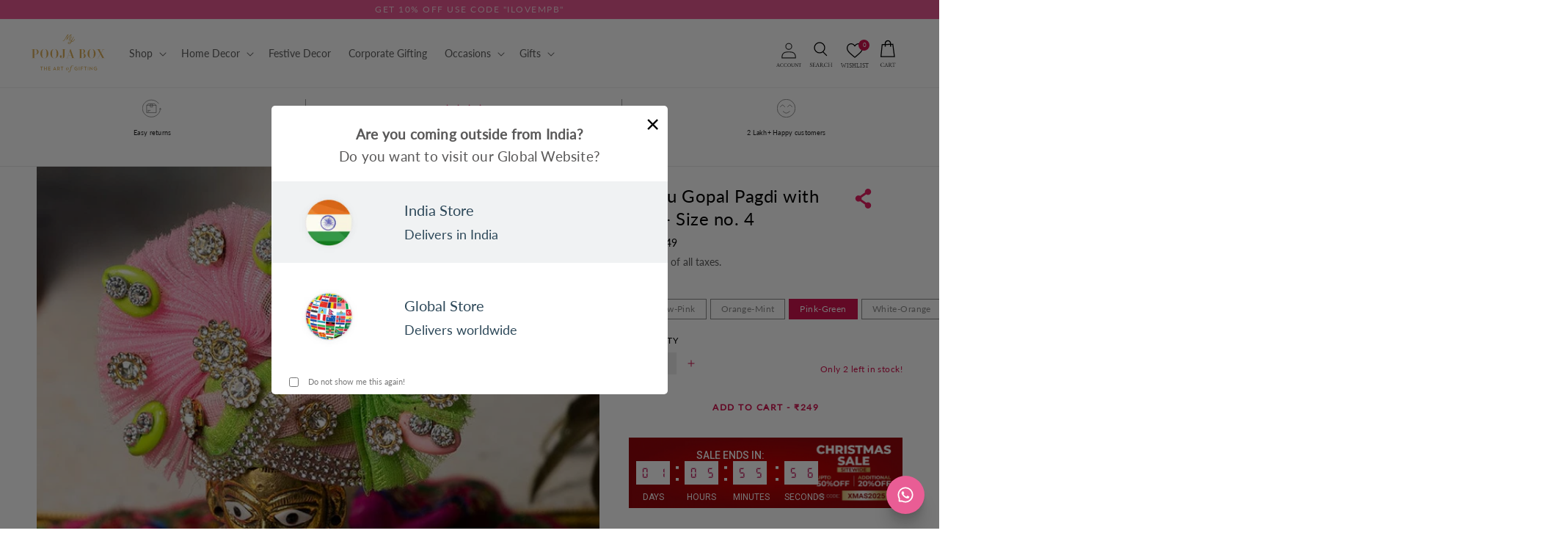

--- FILE ---
content_type: text/html; charset=utf-8
request_url: https://www.mypoojabox.in/products/laddu-gopal-pagdi-with-net-size-no-4?variant=42756763058348
body_size: 101342
content:
<!doctype html>
<html class="no-js" lang="en">
  <head>
    
    <meta charset="utf-8">
    <meta http-equiv="X-UA-Compatible" content="IE=edge">
    <meta name="viewport" content="width=device-width, initial-scale=1, maximum-scale=1">
    <meta name="theme-color" content="">
    <link rel="canonical" href="https://www.mypoojabox.in/products/laddu-gopal-pagdi-with-net-size-no-4">
    <link rel="preconnect" href="https://cdn.shopify.com" crossorigin>
    <link rel="dns-prefetch" href="https://fonts.googleapis.com">
    <link rel="dns-prefetch" href="https://fonts.gstatic.com">
    <link rel="dns-prefetch" href="https://api.ipify.org">
    <meta name="apple-itunes-app" content="app-id=7WN8JR2SQG.com.mobikasa.mypoojaboxapp">
    <meta name="google-site-verification" content="qKO1kRyoTUDligq39Y-YZq0F8vo2cxLiqyJ4Pd66DdU" /><script>
    window.YETT_BLACKLIST = [/gswwc3hfxf9rv4tm-20903151.shopifypreview.com/, /scripts.clarity.ms/, /staticlib.vizupcommerce.com/, /vizup/, /shoppable.*video/, /script.hotjar.com/, /cdn.mxpnl.com/]
    !function(t,e){"object"==typeof exports&&"undefined"!=typeof module?e(exports):"function"==typeof define&&define.amd?define(["exports"],e):e((t="undefined"!=typeof globalThis?globalThis:t||self).yett={})}(this,(function(t){"use strict";var e="javascript/blocked",r={blacklist:window.YETT_BLACKLIST,whitelist:window.YETT_WHITELIST},n={blacklisted:[]},i=function(t,n){return t&&(!n||n!==e)&&(!r.blacklist||r.blacklist.some((function(e){return e.test(t)})))&&(!r.whitelist||r.whitelist.every((function(e){return!e.test(t)})))},o=function(t){var e=t.getAttribute("src");return r.blacklist&&r.blacklist.every((function(t){return!t.test(e)}))||r.whitelist&&r.whitelist.some((function(t){return t.test(e)}))},c=new MutationObserver((function(t){for(var r=0;r<t.length;r++)for(var o=t[r].addedNodes,c=function(t){var r=o[t];if(1===r.nodeType&&"SCRIPT"===r.tagName){var c=r.src,l=r.type;if(i(c,l)){n.blacklisted.push([r,r.type]),r.type=e;r.addEventListener("beforescriptexecute",(function t(n){r.getAttribute("type")===e&&n.preventDefault(),r.removeEventListener("beforescriptexecute",t)})),r.parentElement&&r.parentElement.removeChild(r)}}},l=0;l<o.length;l++)c(l)}));function l(t,e){var r=Object.keys(t);if(Object.getOwnPropertySymbols){var n=Object.getOwnPropertySymbols(t);e&&(n=n.filter((function(e){return Object.getOwnPropertyDescriptor(t,e).enumerable}))),r.push.apply(r,n)}return r}function a(t){for(var e=1;e<arguments.length;e++){var r=null!=arguments[e]?arguments[e]:{};e%2?l(Object(r),!0).forEach((function(e){s(t,e,r[e])})):Object.getOwnPropertyDescriptors?Object.defineProperties(t,Object.getOwnPropertyDescriptors(r)):l(Object(r)).forEach((function(e){Object.defineProperty(t,e,Object.getOwnPropertyDescriptor(r,e))}))}return t}function s(t,e,r){return e in t?Object.defineProperty(t,e,{value:r,enumerable:!0,configurable:!0,writable:!0}):t[e]=r,t}function u(t,e){return function(t){if(Array.isArray(t))return t}(t)||function(t,e){var r=null==t?null:"undefined"!=typeof Symbol&&t[Symbol.iterator]||t["@@iterator"];if(null==r)return;var n,i,o=[],c=!0,l=!1;try{for(r=r.call(t);!(c=(n=r.next()).done)&&(o.push(n.value),!e||o.length!==e);c=!0);}catch(t){l=!0,i=t}finally{try{c||null==r.return||r.return()}finally{if(l)throw i}}return o}(t,e)||f(t,e)||function(){throw new TypeError("Invalid attempt to destructure non-iterable instance.\nIn order to be iterable, non-array objects must have a [Symbol.iterator]() method.")}()}function p(t){return function(t){if(Array.isArray(t))return y(t)}(t)||function(t){if("undefined"!=typeof Symbol&&null!=t[Symbol.iterator]||null!=t["@@iterator"])return Array.from(t)}(t)||f(t)||function(){throw new TypeError("Invalid attempt to spread non-iterable instance.\nIn order to be iterable, non-array objects must have a [Symbol.iterator]() method.")}()}function f(t,e){if(t){if("string"==typeof t)return y(t,e);var r=Object.prototype.toString.call(t).slice(8,-1);return"Object"===r&&t.constructor&&(r=t.constructor.name),"Map"===r||"Set"===r?Array.from(t):"Arguments"===r||/^(?:Ui|I)nt(?:8|16|32)(?:Clamped)?Array$/.test(r)?y(t,e):void 0}}function y(t,e){(null==e||e>t.length)&&(e=t.length);for(var r=0,n=new Array(e);r<e;r++)n[r]=t[r];return n}c.observe(document.documentElement,{childList:!0,subtree:!0});var b=document.createElement,d={src:Object.getOwnPropertyDescriptor(HTMLScriptElement.prototype,"src"),type:Object.getOwnPropertyDescriptor(HTMLScriptElement.prototype,"type")};document.createElement=function(){for(var t=arguments.length,r=new Array(t),n=0;n<t;n++)r[n]=arguments[n];if("script"!==r[0].toLowerCase())return b.bind(document).apply(void 0,r);var o=b.bind(document).apply(void 0,r);try{Object.defineProperties(o,{src:a(a({},d.src),{},{set:function(t){i(t,o.type)&&d.type.set.call(this,e),d.src.set.call(this,t)}}),type:a(a({},d.type),{},{get:function(){var t=d.type.get.call(this);return t===e||i(this.src,t)?null:t},set:function(t){var r=i(o.src,o.type)?e:t;d.type.set.call(this,r)}})}),o.setAttribute=function(t,e){"type"===t||"src"===t?o[t]=e:HTMLScriptElement.prototype.setAttribute.call(o,t,e)}}catch(t){console.warn("Yett: unable to prevent script execution for script src ",o.src,".\n",'A likely cause would be because you are using a third-party browser extension that monkey patches the "document.createElement" function.')}return o};var v=new RegExp("[|\\{}()[\\]^$+*?.]","g");t.unblock=function(){for(var t=arguments.length,i=new Array(t),l=0;l<t;l++)i[l]=arguments[l];i.length<1?(r.blacklist=[],r.whitelist=[]):(r.blacklist&&(r.blacklist=r.blacklist.filter((function(t){return i.every((function(e){return"string"==typeof e?!t.test(e):e instanceof RegExp?t.toString()!==e.toString():void 0}))}))),r.whitelist&&(r.whitelist=[].concat(p(r.whitelist),p(i.map((function(t){if("string"==typeof t){var e=".*"+t.replace(v,"\\$&")+".*";if(r.whitelist.every((function(t){return t.toString()!==e.toString()})))return new RegExp(e)}else if(t instanceof RegExp&&r.whitelist.every((function(e){return e.toString()!==t.toString()})))return t;return null})).filter(Boolean)))));for(var a=document.querySelectorAll('script[type="'.concat(e,'"]')),s=0;s<a.length;s++){var f=a[s];o(f)&&(n.blacklisted.push([f,"application/javascript"]),f.parentElement.removeChild(f))}var y=0;p(n.blacklisted).forEach((function(t,e){var r=u(t,2),i=r[0],c=r[1];if(o(i)){for(var l=document.createElement("script"),a=0;a<i.attributes.length;a++){var s=i.attributes[a];"src"!==s.name&&"type"!==s.name&&l.setAttribute(s.name,i.attributes[a].value)}l.setAttribute("src",i.src),l.setAttribute("type",c||"application/javascript"),document.head.appendChild(l),n.blacklisted.splice(e-y,1),y++}})),r.blacklist&&r.blacklist.length<1&&c.disconnect()},Object.defineProperty(t,"__esModule",{value:!0})}));
</script><!-- Google Tag Manager -->
<script>(function(w,d,s,l,i){w[l]=w[l]||[];w[l].push({'gtm.start':
new Date().getTime(),event:'gtm.js'});var f=d.getElementsByTagName(s)[0],
j=d.createElement(s),dl=l!='dataLayer'?'&l='+l:'';j.async=true;j.src=
'https://www.googletagmanager.com/gtm.js?id='+i+dl;f.parentNode.insertBefore(j,f);
})(window,document,'script','dataLayer','GTM-55THHK2');</script>
<!-- End Google Tag Manager -->
    <!-- dataLayer Code -->
    <script>  
  (function() {
      class Ultimate_Shopify_DataLayer {
        constructor() {
          window.dataLayer = window.dataLayer || []; 
          // use a prefix of events name
          this.eventPrefix = '';
          //Keep the value false to get non-formatted product ID
          this.formattedItemId = true; 
          // data schema
          this.dataSchema = {
            ecommerce: {
                show: true
            },
            dynamicRemarketing: {
                show: false,
                business_vertical: 'retail'
            }
          }

          // add to wishlist selectors
          this.addToWishListSelectors = {
            'addWishListIcon': '.wishlist-engine-button',
            'gridItemSelector': '.grid__item',
            'productLinkSelector': 'a[href*="/products/"]'
          }

          // quick view selectors
          this.quickViewSelector = {
            'quickViewElement': '',
            'gridItemSelector': '',
            'productLinkSelector': 'a[href*="/products/"]'
          }

          // mini cart button selector
          this.miniCartButton = [
            'a[href="/cart"]', 
          ];
          this.miniCartAppersOn = 'click';


          // begin checkout buttons/links selectors
          this.beginCheckoutButtons = [
            'input[name="checkout"]',
            'button[name="checkout"]',
            'a[href="/checkout"]',
            '.additional-checkout-buttons',
          ];

          // direct checkout button selector
          this.shopifyDirectCheckoutButton = [
            '.shopify-payment-button'
          ]

          //Keep the value true if Add to Cart redirects to the cart page
          this.isAddToCartRedirect = false;
          
          // keep the value false if cart items increment/decrement/remove refresh page 
          this.isAjaxCartIncrementDecrement = true;
          

          // Caution: Do not modify anything below this line, as it may result in it not functioning correctly.
          this.cart = {"note":null,"attributes":{},"original_total_price":0,"total_price":0,"total_discount":0,"total_weight":0.0,"item_count":0,"items":[],"requires_shipping":false,"currency":"INR","items_subtotal_price":0,"cart_level_discount_applications":[],"checkout_charge_amount":0}
          this.countryCode = "IN";
          this.collectData();  
          this.storeURL = "https://www.mypoojabox.in";
          localStorage.setItem('shopCountryCode', this.countryCode);
        }

        updateCart() {
          fetch("/cart.js")
          .then((response) => response.json())
          .then((data) => {
            this.cart = data;
          });
        }

       debounce(delay) {         
          let timeoutId;
          return function(func) {
            const context = this;
            const args = arguments;
            
            clearTimeout(timeoutId);
            
            timeoutId = setTimeout(function() {
              func.apply(context, args);
            }, delay);
          };
        }

        collectData() { 
            this.customerData();
            this.ajaxRequestData();
            this.searchPageData();
            this.miniCartData();
            this.beginCheckoutData();
  
            
  
            
              this.productSinglePage();
            
  
            
            
            this.addToWishListData();
            this.quickViewData();
            this.formData();
        }        

        //logged in customer data 
        customerData() {
            const currentUser = {};
            

            if (currentUser.email) {
              currentUser.hash_email = "e3b0c44298fc1c149afbf4c8996fb92427ae41e4649b934ca495991b7852b855"
            }

            if (currentUser.phone) {
              currentUser.hash_phone = "e3b0c44298fc1c149afbf4c8996fb92427ae41e4649b934ca495991b7852b855"
            }

            window.dataLayer = window.dataLayer || [];
            dataLayer.push({
              customer: currentUser
            });
        }

        // add_to_cart, remove_from_cart, search
        ajaxRequestData() {
          const self = this;
          
          // handle non-ajax add to cart
          if(this.isAddToCartRedirect) {
            document.addEventListener('submit', function(event) {
              const addToCartForm = event.target.closest('form[action="/cart/add"]');
              if(addToCartForm) {
                event.preventDefault();
                
                const formData = new FormData(addToCartForm);
            
                fetch(window.Shopify.routes.root + 'cart/add.js', {
                  method: 'POST',
                  body: formData
                })
                .then(response => {
                    window.location.href = "/cart";
                })
                .catch((error) => {
                  console.error('Error:', error);
                });
              }
            });
          }
          
          // fetch
          let originalFetch = window.fetch;
          let debounce = this.debounce(800);
          
          window.fetch = function () {
            return originalFetch.apply(this, arguments).then((response) => {
              if (response.ok) {
                let cloneResponse = response.clone();
                let requestURL = arguments[0];
                
                if(/.*\/search\/?.*\?.*q=.+/.test(requestURL) && !requestURL.includes('&requestFrom=uldt')) {   
                  const queryString = requestURL.split('?')[1];
                  const urlParams = new URLSearchParams(queryString);
                  const search_term = urlParams.get("q");

                  debounce(function() {
                    fetch(`${self.storeURL}/search/suggest.json?q=${search_term}&resources[type]=product&requestFrom=uldt`)
                      .then(res => res.json())
                      .then(function(data) {
                            const products = data.resources.results.products;
                            if(products.length) {
                              const fetchRequests = products.map(product =>
                                fetch(`${self.storeURL}/${product.url.split('?')[0]}.js`)
                                  .then(response => response.json())
                                  .catch(error => console.error('Error fetching:', error))
                              );

                              Promise.all(fetchRequests)
                                .then(products => {
                                    const items = products.map((product) => {
                                      return {
                                        product_id: product.id,
                                        product_title: product.title,
                                        variant_id: product.variants[0].id,
                                        variant_title: product.variants[0].title,
                                        vendor: product.vendor,
                                        total_discount: 0,
                                        final_price: product.price_min,
                                        product_type: product.type, 
                                        quantity: 1,
                                        sku : product.variants[0].sku
                                      }
                                    });

                                    self.ecommerceDataLayer('search', {search_term, items});
                                })
                            }else {
                              self.ecommerceDataLayer('search', {search_term, items: []});
                            }
                      });
                  });
                }
                else if (requestURL.includes("/cart/add")) {
                  cloneResponse.text().then((text) => {
                    let data = JSON.parse(text);

                    if(data.items && Array.isArray(data.items)) {
                      data.items.forEach(function(item) {
                         self.ecommerceDataLayer('add_to_cart', {items: [item]});
                      })
                    } else {
                      self.ecommerceDataLayer('add_to_cart', {items: [data]});
                    }
                    self.updateCart();
                  });
                }else if(requestURL.includes("/cart/change") || requestURL.includes("/cart/update")) {
                  
                   cloneResponse.text().then((text) => {
                     
                    let newCart = JSON.parse(text);
                    let newCartItems = newCart.items;
                    let oldCartItems = self.cart.items;

                    for(let i = 0; i < oldCartItems.length; i++) {
                      let item = oldCartItems[i];
                      let newItem = newCartItems.find(newItems => newItems.id === item.id);


                      if(newItem) {

                        if(newItem.quantity > item.quantity) {
                          // cart item increment
                          let quantity = (newItem.quantity - item.quantity);
                          let updatedItem = {...item, quantity}
                          self.ecommerceDataLayer('add_to_cart', {items: [updatedItem]});
                          self.updateCart(); 

                        }else if(newItem.quantity < item.quantity) {
                          // cart item decrement
                          let quantity = (item.quantity - newItem.quantity);
                          let updatedItem = {...item, quantity}
                          self.ecommerceDataLayer('remove_from_cart', {items: [updatedItem]});
                          self.updateCart(); 
                        }
                        

                      }else {
                        self.ecommerceDataLayer('remove_from_cart', {items: [item]});
                        self.updateCart(); 
                      }
                    }
                     
                  });
                }
              }
              return response;
            });
          }
          // end fetch 


          //xhr
          var origXMLHttpRequest = XMLHttpRequest;
          XMLHttpRequest = function() {
            var requestURL;
    
            var xhr = new origXMLHttpRequest();
            var origOpen = xhr.open;
            var origSend = xhr.send;
            
            // Override the `open` function.
            xhr.open = function(method, url) {
                requestURL = url;
                return origOpen.apply(this, arguments);
            };
    
    
            xhr.send = function() {
    
                // Only proceed if the request URL matches what we're looking for.
                if (requestURL.includes("/cart/add") || requestURL.includes("/cart/change") || /.*\/search\/?.*\?.*q=.+/.test(requestURL)) {
        
                    xhr.addEventListener('load', function() {
                        if (xhr.readyState === 4) {
                            if (xhr.status >= 200 && xhr.status < 400) { 

                              if(/.*\/search\/?.*\?.*q=.+/.test(requestURL) && !requestURL.includes('&requestFrom=uldt')) {
                                const queryString = requestURL.split('?')[1];
                                const urlParams = new URLSearchParams(queryString);
                                const search_term = urlParams.get("q");

                                debounce(function() {
                                    fetch(`${self.storeURL}/search/suggest.json?q=${search_term}&resources[type]=product&requestFrom=uldt`)
                                      .then(res => res.json())
                                      .then(function(data) {
                                            const products = data.resources.results.products;
                                            if(products.length) {
                                              const fetchRequests = products.map(product =>
                                                fetch(`${self.storeURL}/${product.url.split('?')[0]}.js`)
                                                  .then(response => response.json())
                                                  .catch(error => console.error('Error fetching:', error))
                                              );
                
                                              Promise.all(fetchRequests)
                                                .then(products => {
                                                    const items = products.map((product) => {
                                                      return {
                                                        product_id: product.id,
                                                        product_title: product.title,
                                                        variant_id: product.variants[0].id,
                                                        variant_title: product.variants[0].title,
                                                        vendor: product.vendor,
                                                        total_discount: 0,
                                                        final_price: product.price_min,
                                                        product_type: product.type, 
                                                        quantity: 1
                                                      }
                                                    });
                
                                                    self.ecommerceDataLayer('search', {search_term, items});
                                                })
                                            }else {
                                              self.ecommerceDataLayer('search', {search_term, items: []});
                                            }
                                      });
                                  });

                              }

                              else if(requestURL.includes("/cart/add")) {
                                  const data = JSON.parse(xhr.responseText);

                                  if(data.items && Array.isArray(data.items)) {
                                    data.items.forEach(function(item) {
                                        self.ecommerceDataLayer('add_to_cart', {items: [item]});
                                      })
                                  } else {
                                    self.ecommerceDataLayer('add_to_cart', {items: [data]});
                                  }
                                  self.updateCart();
                                 
                               }else if(requestURL.includes("/cart/change")) {
                                 
                                  const newCart = JSON.parse(xhr.responseText);
                                  const newCartItems = newCart.items;
                                  let oldCartItems = self.cart.items;
              
                                  for(let i = 0; i < oldCartItems.length; i++) {
                                    let item = oldCartItems[i];
                                    let newItem = newCartItems.find(newItems => newItems.id === item.id);
              
              
                                    if(newItem) {
                                      if(newItem.quantity > item.quantity) {
                                        // cart item increment
                                        let quantity = (newItem.quantity - item.quantity);
                                        let updatedItem = {...item, quantity}
                                        self.ecommerceDataLayer('add_to_cart', {items: [updatedItem]});
                                        self.updateCart(); 
              
                                      }else if(newItem.quantity < item.quantity) {
                                        // cart item decrement
                                        let quantity = (item.quantity - newItem.quantity);
                                        let updatedItem = {...item, quantity}
                                        self.ecommerceDataLayer('remove_from_cart', {items: [updatedItem]});
                                        self.updateCart(); 
                                      }
                                      
              
                                    }else {
                                      self.ecommerceDataLayer('remove_from_cart', {items: [item]});
                                      self.updateCart(); 
                                    }
                                  }
                               }          
                            }
                        }
                    });
                }
    
                return origSend.apply(this, arguments);
            };
    
            return xhr;
          }; 
          //end xhr
        }

        // search event from search page
        searchPageData() {
          const self = this;
          let pageUrl = window.location.href;
          
          if(/.+\/search\?.*\&?q=.+/.test(pageUrl)) {   
            const queryString = pageUrl.split('?')[1];
            const urlParams = new URLSearchParams(queryString);
            const search_term = urlParams.get("q");
                
            fetch(`https://www.mypoojabox.in/search/suggest.json?q=${search_term}&resources[type]=product&requestFrom=uldt`)
            .then(res => res.json())
            .then(function(data) {
                  const products = data.resources.results.products;
                  if(products.length) {
                    const fetchRequests = products.map(product =>
                      fetch(`${self.storeURL}/${product.url.split('?')[0]}.js`)
                        .then(response => response.json())
                        .catch(error => console.error('Error fetching:', error))
                    );
                    Promise.all(fetchRequests)
                    .then(products => {
                        const items = products.map((product) => {
                            return {
                            product_id: product.id,
                            product_title: product.title,
                            variant_id: product.variants[0].id,
                            variant_title: product.variants[0].title,
                            vendor: product.vendor,
                            total_discount: 0,
                            final_price: product.price_min,
                            product_type: product.type, 
                            quantity: 1
                            }
                        });

                        self.ecommerceDataLayer('search', {search_term, items});
                    });
                  }else {
                    self.ecommerceDataLayer('search', {search_term, items: []});
                  }
            });
          }
        }

        // view_cart
        miniCartData() {
          if(this.miniCartButton.length) {
            let self = this;
            if(this.miniCartAppersOn === 'hover') {
              this.miniCartAppersOn = 'mouseenter';
            }
            this.miniCartButton.forEach((selector) => {
              let miniCartButtons = document.querySelectorAll(selector);
              miniCartButtons.forEach((miniCartButton) => {
                  miniCartButton.addEventListener(self.miniCartAppersOn, () => {
                    self.ecommerceDataLayer('view_cart', self.cart);
                  });
              })
            });
          }
        }

        // begin_checkout
        beginCheckoutData() {
          let self = this;
          document.addEventListener('pointerdown', () => {
            let targetElement = event.target.closest(self.beginCheckoutButtons.join(', '));
            if(targetElement) {
              self.ecommerceDataLayer('begin_checkout', self.cart);
            }
          });
        }

        // view_cart, add_to_cart, remove_from_cart
        viewCartPageData() {
          
          this.ecommerceDataLayer('view_cart', this.cart);

          //if cart quantity chagne reload page 
          if(!this.isAjaxCartIncrementDecrement) {
            const self = this;
            document.addEventListener('pointerdown', (event) => {
              const target = event.target.closest('a[href*="/cart/change?"]');
              if(target) {
                const linkUrl = target.getAttribute('href');
                const queryString = linkUrl.split("?")[1];
                const urlParams = new URLSearchParams(queryString);
                const newQuantity = urlParams.get("quantity");
                const line = urlParams.get("line");
                const cart_id = urlParams.get("id");
                
                
                if(newQuantity && (line || cart_id)) {
                  let item = line ? {...self.cart.items[line - 1]} : self.cart.items.find(item => item.key === cart_id);
        
                  let event = 'add_to_cart';
                  if(newQuantity < item.quantity) {
                    event = 'remove_from_cart';
                  }
        
                  let quantity = Math.abs(newQuantity - item.quantity);
                  item['quantity'] = quantity;
        
                  self.ecommerceDataLayer(event, {items: [item]});
                }
              }
            });
          }
        }

        productSinglePage() {
        
          const item = {
              product_id: 7692966985900,
              variant_id: 42756763058348,
              product_title: "Laddu Gopal Pagdi with Net - Size no. 4",
              line_level_total_discount: 0,
              vendor: "Gayatri Mukut Shringar",
              sku: "MPB6327-B",
              product_type: "janmashtami accessory",
              item_list_id: 302836809900,
              item_list_name: "All Products",
              
                variant_title: "Pink-Green",
              
              final_price: 24900,
              quantity: 1
          };
          
          const variants = [{"id":42756762992812,"title":"Yellow-Pink","option1":"Yellow-Pink","option2":null,"option3":null,"sku":"MPB6327","requires_shipping":true,"taxable":true,"featured_image":{"id":36026172932268,"product_id":7692966985900,"position":1,"created_at":"2023-11-17T13:37:58+05:30","updated_at":"2023-11-18T01:47:23+05:30","alt":"Yellow-Pink","width":800,"height":800,"src":"\/\/www.mypoojabox.in\/cdn\/shop\/files\/DSC08852copy.jpg?v=1700252243","variant_ids":[42756762992812]},"available":false,"name":"Laddu Gopal Pagdi with Net - Size no. 4 - Yellow-Pink","public_title":"Yellow-Pink","options":["Yellow-Pink"],"price":24900,"weight":2,"compare_at_price":null,"inventory_quantity":0,"inventory_management":"shopify","inventory_policy":"deny","barcode":"62992812","featured_media":{"alt":"Yellow-Pink","id":28647836909740,"position":1,"preview_image":{"aspect_ratio":1.0,"height":800,"width":800,"src":"\/\/www.mypoojabox.in\/cdn\/shop\/files\/DSC08852copy.jpg?v=1700252243"}},"requires_selling_plan":false,"selling_plan_allocations":[]},{"id":42756763025580,"title":"Orange-Mint","option1":"Orange-Mint","option2":null,"option3":null,"sku":"MPB6327-A","requires_shipping":true,"taxable":true,"featured_image":{"id":36026175226028,"product_id":7692966985900,"position":2,"created_at":"2023-11-17T13:38:36+05:30","updated_at":"2023-11-18T01:47:08+05:30","alt":"Orange-Mint","width":800,"height":800,"src":"\/\/www.mypoojabox.in\/cdn\/shop\/files\/DSC08848copy.jpg?v=1700252228","variant_ids":[42756763025580]},"available":false,"name":"Laddu Gopal Pagdi with Net - Size no. 4 - Orange-Mint","public_title":"Orange-Mint","options":["Orange-Mint"],"price":24900,"weight":2,"compare_at_price":null,"inventory_quantity":0,"inventory_management":"shopify","inventory_policy":"deny","barcode":"63025580","featured_media":{"alt":"Orange-Mint","id":28647839367340,"position":2,"preview_image":{"aspect_ratio":1.0,"height":800,"width":800,"src":"\/\/www.mypoojabox.in\/cdn\/shop\/files\/DSC08848copy.jpg?v=1700252228"}},"requires_selling_plan":false,"selling_plan_allocations":[]},{"id":42756763058348,"title":"Pink-Green","option1":"Pink-Green","option2":null,"option3":null,"sku":"MPB6327-B","requires_shipping":true,"taxable":true,"featured_image":{"id":36026171130028,"product_id":7692966985900,"position":3,"created_at":"2023-11-17T13:37:31+05:30","updated_at":"2023-11-18T01:49:41+05:30","alt":"Pink-Green","width":800,"height":800,"src":"\/\/www.mypoojabox.in\/cdn\/shop\/files\/DSC08850copy_4c66a667-bf4a-49fd-97a0-179d075b90a6.jpg?v=1700252381","variant_ids":[42756763058348]},"available":true,"name":"Laddu Gopal Pagdi with Net - Size no. 4 - Pink-Green","public_title":"Pink-Green","options":["Pink-Green"],"price":24900,"weight":2,"compare_at_price":null,"inventory_quantity":2,"inventory_management":"shopify","inventory_policy":"deny","barcode":"63058348","featured_media":{"alt":"Pink-Green","id":28647835271340,"position":3,"preview_image":{"aspect_ratio":1.0,"height":800,"width":800,"src":"\/\/www.mypoojabox.in\/cdn\/shop\/files\/DSC08850copy_4c66a667-bf4a-49fd-97a0-179d075b90a6.jpg?v=1700252381"}},"requires_selling_plan":false,"selling_plan_allocations":[]},{"id":42756763091116,"title":"White-Orange","option1":"White-Orange","option2":null,"option3":null,"sku":"MPB6327-C","requires_shipping":true,"taxable":true,"featured_image":{"id":36026171588780,"product_id":7692966985900,"position":4,"created_at":"2023-11-17T13:37:39+05:30","updated_at":"2023-11-18T01:49:21+05:30","alt":"White-Orange","width":800,"height":800,"src":"\/\/www.mypoojabox.in\/cdn\/shop\/files\/DSC08851copy_b81c8c0e-d8ac-45ac-9254-e78b6ac0e868.jpg?v=1700252361","variant_ids":[42756763091116]},"available":true,"name":"Laddu Gopal Pagdi with Net - Size no. 4 - White-Orange","public_title":"White-Orange","options":["White-Orange"],"price":24900,"weight":2,"compare_at_price":null,"inventory_quantity":2,"inventory_management":"shopify","inventory_policy":"deny","barcode":"63091116","featured_media":{"alt":"White-Orange","id":28647835664556,"position":4,"preview_image":{"aspect_ratio":1.0,"height":800,"width":800,"src":"\/\/www.mypoojabox.in\/cdn\/shop\/files\/DSC08851copy_b81c8c0e-d8ac-45ac-9254-e78b6ac0e868.jpg?v=1700252361"}},"requires_selling_plan":false,"selling_plan_allocations":[]},{"id":42756763123884,"title":"Green-White","option1":"Green-White","option2":null,"option3":null,"sku":"MPB6327-D","requires_shipping":true,"taxable":true,"featured_image":{"id":36026170409132,"product_id":7692966985900,"position":5,"created_at":"2023-11-17T13:37:23+05:30","updated_at":"2023-11-18T01:50:04+05:30","alt":"Green-White","width":800,"height":800,"src":"\/\/www.mypoojabox.in\/cdn\/shop\/files\/DSC08849copy.jpg?v=1700252404","variant_ids":[42756763123884]},"available":true,"name":"Laddu Gopal Pagdi with Net - Size no. 4 - Green-White","public_title":"Green-White","options":["Green-White"],"price":24900,"weight":2,"compare_at_price":null,"inventory_quantity":2,"inventory_management":"shopify","inventory_policy":"deny","barcode":"63123884","featured_media":{"alt":"Green-White","id":28647834484908,"position":5,"preview_image":{"aspect_ratio":1.0,"height":800,"width":800,"src":"\/\/www.mypoojabox.in\/cdn\/shop\/files\/DSC08849copy.jpg?v=1700252404"}},"requires_selling_plan":false,"selling_plan_allocations":[]},{"id":42756763156652,"title":"Yellow-Mint","option1":"Yellow-Mint","option2":null,"option3":null,"sku":"MPB6327-E","requires_shipping":true,"taxable":true,"featured_image":{"id":36026177454252,"product_id":7692966985900,"position":6,"created_at":"2023-11-17T13:39:04+05:30","updated_at":"2023-11-18T01:46:34+05:30","alt":"Yellow-Mint","width":800,"height":800,"src":"\/\/www.mypoojabox.in\/cdn\/shop\/files\/DSC08853copy.jpg?v=1700252194","variant_ids":[42756763156652]},"available":true,"name":"Laddu Gopal Pagdi with Net - Size no. 4 - Yellow-Mint","public_title":"Yellow-Mint","options":["Yellow-Mint"],"price":24900,"weight":2,"compare_at_price":null,"inventory_quantity":1,"inventory_management":"shopify","inventory_policy":"deny","barcode":"63156652","featured_media":{"alt":"Yellow-Mint","id":28647841562796,"position":6,"preview_image":{"aspect_ratio":1.0,"height":800,"width":800,"src":"\/\/www.mypoojabox.in\/cdn\/shop\/files\/DSC08853copy.jpg?v=1700252194"}},"requires_selling_plan":false,"selling_plan_allocations":[]}]
          this.ecommerceDataLayer('view_item', {items: [item]});

          if(this.shopifyDirectCheckoutButton.length) {
              let self = this;
              document.addEventListener('pointerdown', (event) => {  
                let target = event.target;
                let checkoutButton = event.target.closest(this.shopifyDirectCheckoutButton.join(', '));

                if(checkoutButton && (variants || self.quickViewVariants)) {

                    let checkoutForm = checkoutButton.closest('form[action*="/cart/add"]');
                    if(checkoutForm) {

                        let variant_id = null;
                        let varientInput = checkoutForm.querySelector('input[name="id"]');
                        let varientIdFromURL = new URLSearchParams(window.location.search).get('variant');
                        let firstVarientId = item.variant_id;

                        if(varientInput) {
                          variant_id = parseInt(varientInput.value);
                        }else if(varientIdFromURL) {
                          variant_id = varientIdFromURL;
                        }else if(firstVarientId) {
                          variant_id = firstVarientId;
                        }

                        if(variant_id) {
                            variant_id = parseInt(variant_id);

                            let quantity = 1;
                            let quantitySelector = checkoutForm.getAttribute('id');
                            if(quantitySelector) {
                              let quentityInput = document.querySelector('input[name="quantity"][form="'+quantitySelector+'"]');
                              if(quentityInput) {
                                  quantity = +quentityInput.value;
                              }
                            }
                          
                            if(variant_id) {
                                let variant = variants.find(item => item.id === +variant_id);
                                if(variant && item) {
                                    variant_id
                                    item['variant_id'] = variant_id;
                                    item['variant_title'] = variant.title;
                                    item['final_price'] = variant.price;
                                    item['quantity'] = quantity;
                                    
                                    self.ecommerceDataLayer('add_to_cart', {items: [item]});
                                    self.ecommerceDataLayer('begin_checkout', {items: [item]});
                                }else if(self.quickViewedItem) {                                  
                                  let variant = self.quickViewVariants.find(item => item.id === +variant_id);
                                  if(variant) {
                                    self.quickViewedItem['variant_id'] = variant_id;
                                    self.quickViewedItem['variant_title'] = variant.title;
                                    self.quickViewedItem['final_price'] = parseFloat(variant.price) * 100;
                                    self.quickViewedItem['quantity'] = quantity;
                                    
                                    self.ecommerceDataLayer('add_to_cart', {items: [self.quickViewedItem]});
                                    self.ecommerceDataLayer('begin_checkout', {items: [self.quickViewedItem]});
                                    
                                  }
                                }
                            }
                        }
                    }

                }
              }); 
          }
          
          
        }

        collectionsPageData() {
          var ecommerce = {
            'items': [
              
              ]
          };

          ecommerce['item_list_id'] = null
          ecommerce['item_list_name'] = null

          this.ecommerceDataLayer('view_item_list', ecommerce);
        }
        
        
        // add to wishlist
         // add to wishlist
        addToWishListData() {
          if(this.addToWishListSelectors && this.addToWishListSelectors.addWishListIcon) {
            const self = this;
            document.addEventListener('pointerdown', (event) => {
              let target = event.target;
              
              if(target.closest(self.addToWishListSelectors.addWishListIcon)) {
                let pageULR = window.location.href.replace(/\?.+/, '');
                let requestURL = undefined;
          
                if(/\/products\/[^/]+$/.test(pageULR)) {
                  requestURL = pageULR;
                } else if(self.addToWishListSelectors.gridItemSelector && self.addToWishListSelectors.productLinkSelector) {
                  let itemElement = target.closest(self.addToWishListSelectors.gridItemSelector);
                  if(itemElement) {
                    let linkElement = itemElement.querySelector(self.addToWishListSelectors.productLinkSelector); 
                    if(linkElement) {
                      let link = linkElement.getAttribute('href').replace(/\?.+/g, '');
                      if(link && /\/products\/[^/]+$/.test(link)) {
                        requestURL = link;
                      }
                    }
                  }
                }

                if(requestURL) {
                  fetch(requestURL + '.json')
                    .then(res => res.json())
                    .then(result => {
                      let data = result.product;                    
                      if(data) {
                        let dataLayerData = {
                          product_id: data.id,
                            variant_id: data.variants[0].id,
                          product_title: data.title + ' - ' + data.variants[0].sku,
                          quantity: 1,
                          final_price: parseFloat(data.variants[0].price) * 100,
                          total_discount: 0,
                          product_type: data.product_type,
                          vendor: data.vendor,
                          variant_title: (data.variants[0].title !== 'Default Title') ? data.variants[0].title : undefined,
                          sku: data.variants[0].sku,
                        }

                        
                        
                        Shopify.analytics.publish('add_to_wishlist', {
                          dataLayerData: dataLayerData
                        }); 
                      }
                    });
                }
              }
            });
          }
        }

        quickViewData() {
          if(this.quickViewSelector.quickViewElement && this.quickViewSelector.gridItemSelector && this.quickViewSelector.productLinkSelector) {
            const self = this;
            document.addEventListener('pointerdown', (event) => {
              let target = event.target;
              if(target.closest(self.quickViewSelector.quickViewElement)) {
                let requestURL = undefined;
                let itemElement = target.closest(this.quickViewSelector.gridItemSelector );
                
                if(itemElement) {
                  let linkElement = itemElement.querySelector(self.quickViewSelector.productLinkSelector); 
                  if(linkElement) {
                    let link = linkElement.getAttribute('href').replace(/\?.+/g, '');
                    if(link && /\/products\/[^/]+$/.test(link)) {
                      requestURL = link;
                    }
                  }
                }   
                
                if(requestURL) {
                    fetch(requestURL + '.json')
                      .then(res => res.json())
                      .then(result => {
                        let data = result.product;    
                        if(data) {
                          let dataLayerData = {
                            product_id: data.id,
                            variant_id: data.variants[0].id,
                            product_title: data.title + ' ' + data.variants[0].sku,
                            quantity: 1,
                            final_price: parseFloat(data.variants[0].price) * 100,
                            total_discount: 0,
                            product_type: data.product_type,
                            vendor: data.vendor,
                            variant_title: (data.variants[0].title !== 'Default Title') ? data.variants[0].title : undefined,
                            sku: data.variants[0].sku,
                          }
  
                          self.ecommerceDataLayer('view_item', {items: [dataLayerData]});
                          self.quickViewVariants = data.variants;
                          self.quickViewedItem = dataLayerData;
                        }
                      });
                  }
              }
            });

            
          }
        }

        // all ecommerce events
        ecommerceDataLayer(event, data) {
          const self = this;
          dataLayer.push({ 'ecommerce': null });
          const dataLayerData = {
            "event": this.eventPrefix + event,
            'ecommerce': {
               'currency': this.cart.currency,
               'items': data.items.map((item, index) => {
                 const dataLayerItem = {
                    'index': index,
                    'item_id': this.formattedItemId  ? `shopify_${this.countryCode}_${item.product_id}_${item.variant_id}` : item.product_id.toString(),
                    'product_id': item.product_id.toString(),
                    'variant_id': item.variant_id.toString(),
                    'item_name': item.product_title + ' - ' + item.sku,
                    'quantity': item.quantity,
                    'price': +((item.final_price / 100).toFixed(2)),
                    'discount': item.total_discount ? +((item.total_discount / 100).toFixed(2)) : 0 
                }

                if(item.product_type) {
                  dataLayerItem['item_category'] = item.product_type;
                }
                
                if(item.vendor) {
                  dataLayerItem['item_brand'] = item.vendor;
                }
               
                if(item.variant_title && item.variant_title !== 'Default Title') {
                  dataLayerItem['item_variant'] = item.variant_title;
                }
              
                if(item.sku) {
                  dataLayerItem['sku'] = item.sku;
                }

                if(item.item_list_name) {
                  dataLayerItem['item_list_name'] = item.item_list_name;
                }

                if(item.item_list_id) {
                  dataLayerItem['item_list_id'] = item.item_list_id.toString()
                }

                return dataLayerItem;
              })
            }
          }

          if(data.total_price !== undefined) {
            dataLayerData['ecommerce']['value'] =  +((data.total_price / 100).toFixed(2));
          } else {
            dataLayerData['ecommerce']['value'] = +(dataLayerData['ecommerce']['items'].reduce((total, item) => total + (item.price * item.quantity), 0)).toFixed(2);
          }
          
          if(data.item_list_id) {
            dataLayerData['ecommerce']['item_list_id'] = data.item_list_id;
          }
          
          if(data.item_list_name) {
            dataLayerData['ecommerce']['item_list_name'] = data.item_list_name;
          }

          if(data.search_term) {
            dataLayerData['search_term'] = data.search_term;
          }

          if(self.dataSchema.dynamicRemarketing && self.dataSchema.dynamicRemarketing.show) {
            dataLayer.push({ 'dynamicRemarketing': null });
            dataLayerData['dynamicRemarketing'] = {
                value: dataLayerData.ecommerce.value,
                items: dataLayerData.ecommerce.items.map(item => ({id: item.item_id, google_business_vertical: self.dataSchema.dynamicRemarketing.business_vertical}))
            }
          }

          if(!self.dataSchema.ecommerce ||  !self.dataSchema.ecommerce.show) {
            delete dataLayerData['ecommerce'];
          }

          dataLayer.push(dataLayerData);
        }

        
        // contact form submit & newsletters signup
        formData() {
          const self = this;
          document.addEventListener('submit', function(event) {

            let targetForm = event.target.closest('form[action^="/contact"]');


            if(targetForm) {
              const formData = {
                form_location: window.location.href,
                form_id: targetForm.getAttribute('id'),
                form_classes: targetForm.getAttribute('class')
              };
                            
              let formType = targetForm.querySelector('input[name="form_type"]');
              let inputs = targetForm.querySelectorAll("input:not([type=hidden]):not([type=submit]), textarea, select");
              
              inputs.forEach(function(input) {
                var inputName = input.name;
                var inputValue = input.value;
                
                if (inputName && inputValue) {
                  var matches = inputName.match(/\[(.*?)\]/);
                  if (matches && matches.length > 1) {
                     var fieldName = matches[1];
                     formData[fieldName] = input.value;
                  }
                }
              });
              if(formType && formType.value === 'customer') {
                
                Shopify.analytics.publish('newsletter_signup', {
                  ...formData
                });
              } else if(formType && formType.value === 'contact') {
                
                Shopify.analytics.publish('contact_form_submit', {
                  ...formData
                });
              }
            }
          });

        }
      } 
      // end Ultimate_Shopify_DataLayer

      document.addEventListener('DOMContentLoaded', function() {
        try{
          new Ultimate_Shopify_DataLayer();
        }catch(error) {
          console.log(error);
        }
      });
    
  })();
</script>

    
    
    
    

    
<link
        rel="icon"
        type="image/png"
        href="//www.mypoojabox.in/cdn/shop/files/favicon_e7636a22-f719-428a-8380-86d55e7c5e6c_32x32.png?v=1654094352"><link
        rel="preconnect"
        href="https://fonts.shopifycdn.com"
        crossorigin>
      <title>
        Buy Laddu Gopal Pagdi with Net - Size no. 4 Online in India - Mypoojabox.in
      </title>
      <meta name="description" content="Buy Laddu Gopal Pagdi with Net - Size no. 4 online at My Pooja Box. This Laddu Gopal Pagdi comes with Net styles that incorporate stones all across. This Pagdi is perfect for decorating your idol during festive times. Order today!">
    

    

<meta property="og:site_name" content="mypoojabox">
<meta property="og:url" content="https://www.mypoojabox.in/products/laddu-gopal-pagdi-with-net-size-no-4">
<meta property="og:title" content="Laddu Gopal Pagdi with Net - Size no. 4">
<meta property="og:type" content="product">
<meta property="og:description" content="This Laddu Gopal Pagdi comes with Net styles that incorporate stones all across. This Pagdi is perfect for decorating your idol during festive times. Weight: 2 gmMaterial: Net fabric, lace, beads. Dimension ( D X H ): 4X 6.5 cm Color may vary."><meta property="og:image" content="http://www.mypoojabox.in/cdn/shop/files/DSC08852copy.jpg?v=1700252243">
  <meta property="og:image:secure_url" content="https://www.mypoojabox.in/cdn/shop/files/DSC08852copy.jpg?v=1700252243">
  <meta property="og:image:width" content="800">
  <meta property="og:image:height" content="800"><meta property="og:price:amount" content="249.00">
  <meta property="og:price:currency" content="INR"><meta name="twitter:card" content="summary_large_image">
<meta name="twitter:title" content="Laddu Gopal Pagdi with Net - Size no. 4">
<meta name="twitter:description" content="This Laddu Gopal Pagdi comes with Net styles that incorporate stones all across. This Pagdi is perfect for decorating your idol during festive times. Weight: 2 gmMaterial: Net fabric, lace, beads. Dimension ( D X H ): 4X 6.5 cm Color may vary.">


    
    


<link rel="preload" href="//www.mypoojabox.in/cdn/shop/t/279/assets/global.min.js?v=79250396208969787871766047887" as="script">


<link rel="preload" href="//www.mypoojabox.in/cdn/shop/t/279/assets/base.css?v=128696170731530083901766047887" as="style">
<link rel="preload" href="//www.mypoojabox.in/cdn/shop/t/279/assets/component-menu-drawer.css?v=101903311932451998341766047887" as="style">
<link rel="preload" href="//www.mypoojabox.in/cdn/shop/t/279/assets/component-search.css?v=129785650752146610001766047887" as="style">


<link rel="preload" href="//www.mypoojabox.in/cdn/fonts/lato/lato_n4.c3b93d431f0091c8be23185e15c9d1fee1e971c5.woff2" as="font" type="font/woff2" crossorigin>

  <link rel="preload" href="//www.mypoojabox.in/cdn/shop/t/279/assets/pdp-quickview.css?v=72413611336690395471766047887" as="style">
  <link rel="modulepreload" href="//www.mypoojabox.in/cdn/shop/t/279/assets/product-form.js?v=132421551941971967301766047887">



  <link rel="prefetch" href="//www.mypoojabox.in/cdn/shop/t/279/assets/predictive-search.js?v=128877109899003300921766047887" as="script">



    <script src="//www.mypoojabox.in/cdn/shop/t/279/assets/global.min.js?v=79250396208969787871766047887" defer="defer"></script>
    
    
    
      <script>
        // Ensure klaviyo is available before any scripts try to use it
        window.klaviyo = window.klaviyo || [];
        window.klaviyo._globals = window.klaviyo._globals || {
          "platform": "shopify",
          "version": "3.0"
        };
      </script>
    
    <script>window.performance && window.performance.mark && window.performance.mark('shopify.content_for_header.start');</script><meta name="facebook-domain-verification" content="4u2p9q78roglig952veq5zsk4qf4v6">
<meta name="facebook-domain-verification" content="ozzecbxw77nmmr4fhl4dcrb5sm32is">
<meta name="google-site-verification" content="HRvmquVmUotggAN93_5B4Hik2vvATzK_yH8ARDXaZpE">
<meta id="shopify-digital-wallet" name="shopify-digital-wallet" content="/20903151/digital_wallets/dialog">
<link rel="alternate" type="application/json+oembed" href="https://www.mypoojabox.in/products/laddu-gopal-pagdi-with-net-size-no-4.oembed">
<script async="async" src="/checkouts/internal/preloads.js?locale=en-IN"></script>
<script id="shopify-features" type="application/json">{"accessToken":"8896148958ca9ab3180cf6c3acc72798","betas":["rich-media-storefront-analytics"],"domain":"www.mypoojabox.in","predictiveSearch":true,"shopId":20903151,"locale":"en"}</script>
<script>var Shopify = Shopify || {};
Shopify.shop = "my-pooja-box.myshopify.com";
Shopify.locale = "en";
Shopify.currency = {"active":"INR","rate":"1.0"};
Shopify.country = "IN";
Shopify.theme = {"name":"CHRISTMAS sale Gokwik Final","id":148400767148,"schema_name":"Dawn","schema_version":"3.0.0","theme_store_id":887,"role":"main"};
Shopify.theme.handle = "null";
Shopify.theme.style = {"id":null,"handle":null};
Shopify.cdnHost = "www.mypoojabox.in/cdn";
Shopify.routes = Shopify.routes || {};
Shopify.routes.root = "/";</script>
<script type="module">!function(o){(o.Shopify=o.Shopify||{}).modules=!0}(window);</script>
<script>!function(o){function n(){var o=[];function n(){o.push(Array.prototype.slice.apply(arguments))}return n.q=o,n}var t=o.Shopify=o.Shopify||{};t.loadFeatures=n(),t.autoloadFeatures=n()}(window);</script>
<script id="shop-js-analytics" type="application/json">{"pageType":"product"}</script>
<script defer="defer" async type="module" src="//www.mypoojabox.in/cdn/shopifycloud/shop-js/modules/v2/client.init-shop-cart-sync_DtuiiIyl.en.esm.js"></script>
<script defer="defer" async type="module" src="//www.mypoojabox.in/cdn/shopifycloud/shop-js/modules/v2/chunk.common_CUHEfi5Q.esm.js"></script>
<script type="module">
  await import("//www.mypoojabox.in/cdn/shopifycloud/shop-js/modules/v2/client.init-shop-cart-sync_DtuiiIyl.en.esm.js");
await import("//www.mypoojabox.in/cdn/shopifycloud/shop-js/modules/v2/chunk.common_CUHEfi5Q.esm.js");

  window.Shopify.SignInWithShop?.initShopCartSync?.({"fedCMEnabled":true,"windoidEnabled":true});

</script>
<script>(function() {
  var isLoaded = false;
  function asyncLoad() {
    if (isLoaded) return;
    isLoaded = true;
    var urls = ["\/\/d1liekpayvooaz.cloudfront.net\/apps\/customizery\/customizery.js?shop=my-pooja-box.myshopify.com","https:\/\/static.klaviyo.com\/onsite\/js\/klaviyo.js?company_id=TrVAuj\u0026shop=my-pooja-box.myshopify.com","https:\/\/static.klaviyo.com\/onsite\/js\/klaviyo.js?company_id=TrVAuj\u0026shop=my-pooja-box.myshopify.com","https:\/\/shy.elfsight.com\/p\/platform.js?shop=my-pooja-box.myshopify.com","https:\/\/d68ueg57a8p5r.cloudfront.net\/index.js?shop=my-pooja-box.myshopify.com","https:\/\/d1w9hiov3nbv3a.cloudfront.net\/index.js?unique_id=cc2f2c52-39c7-4ecb-bf53-4f476ed015e3\u0026shop=my-pooja-box.myshopify.com"];
    for (var i = 0; i < urls.length; i++) {
      var s = document.createElement('script');
      s.type = 'text/javascript';
      s.async = true;
      s.src = urls[i];
      var x = document.getElementsByTagName('script')[0];
      x.parentNode.insertBefore(s, x);
    }
  };
  if(window.attachEvent) {
    window.attachEvent('onload', asyncLoad);
  } else {
    window.addEventListener('load', asyncLoad, false);
  }
})();</script>
<script id="__st">var __st={"a":20903151,"offset":19800,"reqid":"8d14a3c6-8f4a-4ea3-8385-29e788840829-1766599375","pageurl":"www.mypoojabox.in\/products\/laddu-gopal-pagdi-with-net-size-no-4?variant=42756763058348","u":"7c62990aa0f1","p":"product","rtyp":"product","rid":7692966985900};</script>
<script>window.ShopifyPaypalV4VisibilityTracking = true;</script>
<script id="captcha-bootstrap">!function(){'use strict';const t='contact',e='account',n='new_comment',o=[[t,t],['blogs',n],['comments',n],[t,'customer']],c=[[e,'customer_login'],[e,'guest_login'],[e,'recover_customer_password'],[e,'create_customer']],r=t=>t.map((([t,e])=>`form[action*='/${t}']:not([data-nocaptcha='true']) input[name='form_type'][value='${e}']`)).join(','),a=t=>()=>t?[...document.querySelectorAll(t)].map((t=>t.form)):[];function s(){const t=[...o],e=r(t);return a(e)}const i='password',u='form_key',d=['recaptcha-v3-token','g-recaptcha-response','h-captcha-response',i],f=()=>{try{return window.sessionStorage}catch{return}},m='__shopify_v',_=t=>t.elements[u];function p(t,e,n=!1){try{const o=window.sessionStorage,c=JSON.parse(o.getItem(e)),{data:r}=function(t){const{data:e,action:n}=t;return t[m]||n?{data:e,action:n}:{data:t,action:n}}(c);for(const[e,n]of Object.entries(r))t.elements[e]&&(t.elements[e].value=n);n&&o.removeItem(e)}catch(o){console.error('form repopulation failed',{error:o})}}const l='form_type',E='cptcha';function T(t){t.dataset[E]=!0}const w=window,h=w.document,L='Shopify',v='ce_forms',y='captcha';let A=!1;((t,e)=>{const n=(g='f06e6c50-85a8-45c8-87d0-21a2b65856fe',I='https://cdn.shopify.com/shopifycloud/storefront-forms-hcaptcha/ce_storefront_forms_captcha_hcaptcha.v1.5.2.iife.js',D={infoText:'Protected by hCaptcha',privacyText:'Privacy',termsText:'Terms'},(t,e,n)=>{const o=w[L][v],c=o.bindForm;if(c)return c(t,g,e,D).then(n);var r;o.q.push([[t,g,e,D],n]),r=I,A||(h.body.append(Object.assign(h.createElement('script'),{id:'captcha-provider',async:!0,src:r})),A=!0)});var g,I,D;w[L]=w[L]||{},w[L][v]=w[L][v]||{},w[L][v].q=[],w[L][y]=w[L][y]||{},w[L][y].protect=function(t,e){n(t,void 0,e),T(t)},Object.freeze(w[L][y]),function(t,e,n,w,h,L){const[v,y,A,g]=function(t,e,n){const i=e?o:[],u=t?c:[],d=[...i,...u],f=r(d),m=r(i),_=r(d.filter((([t,e])=>n.includes(e))));return[a(f),a(m),a(_),s()]}(w,h,L),I=t=>{const e=t.target;return e instanceof HTMLFormElement?e:e&&e.form},D=t=>v().includes(t);t.addEventListener('submit',(t=>{const e=I(t);if(!e)return;const n=D(e)&&!e.dataset.hcaptchaBound&&!e.dataset.recaptchaBound,o=_(e),c=g().includes(e)&&(!o||!o.value);(n||c)&&t.preventDefault(),c&&!n&&(function(t){try{if(!f())return;!function(t){const e=f();if(!e)return;const n=_(t);if(!n)return;const o=n.value;o&&e.removeItem(o)}(t);const e=Array.from(Array(32),(()=>Math.random().toString(36)[2])).join('');!function(t,e){_(t)||t.append(Object.assign(document.createElement('input'),{type:'hidden',name:u})),t.elements[u].value=e}(t,e),function(t,e){const n=f();if(!n)return;const o=[...t.querySelectorAll(`input[type='${i}']`)].map((({name:t})=>t)),c=[...d,...o],r={};for(const[a,s]of new FormData(t).entries())c.includes(a)||(r[a]=s);n.setItem(e,JSON.stringify({[m]:1,action:t.action,data:r}))}(t,e)}catch(e){console.error('failed to persist form',e)}}(e),e.submit())}));const S=(t,e)=>{t&&!t.dataset[E]&&(n(t,e.some((e=>e===t))),T(t))};for(const o of['focusin','change'])t.addEventListener(o,(t=>{const e=I(t);D(e)&&S(e,y())}));const B=e.get('form_key'),M=e.get(l),P=B&&M;t.addEventListener('DOMContentLoaded',(()=>{const t=y();if(P)for(const e of t)e.elements[l].value===M&&p(e,B);[...new Set([...A(),...v().filter((t=>'true'===t.dataset.shopifyCaptcha))])].forEach((e=>S(e,t)))}))}(h,new URLSearchParams(w.location.search),n,t,e,['guest_login'])})(!0,!0)}();</script>
<script integrity="sha256-4kQ18oKyAcykRKYeNunJcIwy7WH5gtpwJnB7kiuLZ1E=" data-source-attribution="shopify.loadfeatures" defer="defer" src="//www.mypoojabox.in/cdn/shopifycloud/storefront/assets/storefront/load_feature-a0a9edcb.js" crossorigin="anonymous"></script>
<script data-source-attribution="shopify.dynamic_checkout.dynamic.init">var Shopify=Shopify||{};Shopify.PaymentButton=Shopify.PaymentButton||{isStorefrontPortableWallets:!0,init:function(){window.Shopify.PaymentButton.init=function(){};var t=document.createElement("script");t.src="https://www.mypoojabox.in/cdn/shopifycloud/portable-wallets/latest/portable-wallets.en.js",t.type="module",document.head.appendChild(t)}};
</script>
<script data-source-attribution="shopify.dynamic_checkout.buyer_consent">
  function portableWalletsHideBuyerConsent(e){var t=document.getElementById("shopify-buyer-consent"),n=document.getElementById("shopify-subscription-policy-button");t&&n&&(t.classList.add("hidden"),t.setAttribute("aria-hidden","true"),n.removeEventListener("click",e))}function portableWalletsShowBuyerConsent(e){var t=document.getElementById("shopify-buyer-consent"),n=document.getElementById("shopify-subscription-policy-button");t&&n&&(t.classList.remove("hidden"),t.removeAttribute("aria-hidden"),n.addEventListener("click",e))}window.Shopify?.PaymentButton&&(window.Shopify.PaymentButton.hideBuyerConsent=portableWalletsHideBuyerConsent,window.Shopify.PaymentButton.showBuyerConsent=portableWalletsShowBuyerConsent);
</script>
<script data-source-attribution="shopify.dynamic_checkout.cart.bootstrap">document.addEventListener("DOMContentLoaded",(function(){function t(){return document.querySelector("shopify-accelerated-checkout-cart, shopify-accelerated-checkout")}if(t())Shopify.PaymentButton.init();else{new MutationObserver((function(e,n){t()&&(Shopify.PaymentButton.init(),n.disconnect())})).observe(document.body,{childList:!0,subtree:!0})}}));
</script>
<link rel="stylesheet" media="screen" href="//www.mypoojabox.in/cdn/shop/t/279/compiled_assets/styles.css?123358">
<script id="sections-script" data-sections="main-product,product-recommendations,header,footer" defer="defer" src="//www.mypoojabox.in/cdn/shop/t/279/compiled_assets/scripts.js?123358"></script>
<script>window.performance && window.performance.mark && window.performance.mark('shopify.content_for_header.end');</script>
    <link rel="preconnect" href="https://fonts.googleapis.com" crossorigin>
    <link rel="preconnect" href="https://fonts.gstatic.com" crossorigin>
    <link href="https://fonts.googleapis.com/css2?family=EB+Garamond:ital,wght@0,400;0,500;0,600;0,700;1,400;1,500;1,600;1,700&display=swap" rel="stylesheet" media="print" onload="this.media='all'; this.onload=null;">
    <noscript><link href="https://fonts.googleapis.com/css2?family=EB+Garamond:ital,wght@0,400;0,500;0,600;0,700;1,400;1,500;1,600;1,700&display=swap" rel="stylesheet"></noscript>
    <style data-shopify>
    
    @font-face {
  font-family: Lato;
  font-weight: 400;
  font-style: normal;
  font-display: swap;
  src: url("//www.mypoojabox.in/cdn/fonts/lato/lato_n4.c3b93d431f0091c8be23185e15c9d1fee1e971c5.woff2") format("woff2"),
       url("//www.mypoojabox.in/cdn/fonts/lato/lato_n4.d5c00c781efb195594fd2fd4ad04f7882949e327.woff") format("woff");
}

    
    
    
    
          

    :root {
    --font-body-family: Lato, sans-serif;
    --font-body-style: normal;
    --font-body-weight: 400;

    --font-heading-family: Garamond, Baskerville, Caslon, serif;
    --font-heading-family: "EB Garamond", Baskerville, Caslon, serif;
    --font-heading-style: normal;
    --font-heading-weight: 400;

    --font-body-scale: 1.0;
    --font-heading-scale: 1.0;

    --color-base-text: 40, 40, 40;
    --color-shadow: 40, 40, 40;
    --color-base-background-1: 255, 255, 255;
    --color-base-background-2: 255, 175, 182;
    --color-base-solid-button-labels: 255, 255, 255;
    --color-base-outline-button-labels: 211, 19, 79;
    --color-base-accent-1: 211, 19, 79;
    --color-base-accent-2: 51, 79, 180;
    --payment-terms-background-color: #FFFFFF;

    --gradient-base-background-1: #FFFFFF;
    --gradient-base-background-2: #ffafb6;
    --gradient-base-accent-1: #d3134f;
    --gradient-base-accent-2: #334FB4;

    --media-padding: px;
    --media-border-opacity: 0.05;
    --media-border-width: 0px;
    --media-radius: 0px;
    --media-shadow-opacity: 0.0;
    --media-shadow-horizontal-offset: 0px;
    --media-shadow-vertical-offset: 0px;
    --media-shadow-blur-radius: 0px;

    --page-width: 144rem;
    --page-width-margin: 0rem;

    --card-image-padding: 0.0rem;
    --card-corner-radius: 0.0rem;
    --card-text-alignment: left;
    --card-border-width: 0.0rem;
    --card-border-opacity: 0.0;
    --card-shadow-opacity: 0.1;
    --card-shadow-horizontal-offset: 0.0rem;
    --card-shadow-vertical-offset: 0.0rem;
    --card-shadow-blur-radius: 0.0rem;

    --badge-corner-radius: 4.0rem;

    --popup-border-width: 1px;
    --popup-border-opacity: 0.1;
    --popup-corner-radius: 0px;
    --popup-shadow-opacity: 0.0;
    --popup-shadow-horizontal-offset: 0px;
    --popup-shadow-vertical-offset: 0px;
    --popup-shadow-blur-radius: 0px;

    --drawer-border-width: 1px;
    --drawer-border-opacity: 0.1;
    --drawer-shadow-opacity: 0.0;
    --drawer-shadow-horizontal-offset: 0px;
    --drawer-shadow-vertical-offset: 0px;
    --drawer-shadow-blur-radius: 0px;

    --spacing-sections-desktop: 0px;
    --spacing-sections-mobile: 0px;

    --grid-desktop-vertical-spacing: 25px;
    --grid-desktop-horizontal-spacing: 15px;
    --grid-mobile-vertical-spacing: 25px;
    --grid-mobile-horizontal-spacing: 15px;

    --text-boxes-border-opacity: 0.0;
    --text-boxes-border-width: 0px;
    --text-boxes-radius: 0px;
    --text-boxes-shadow-opacity: 0.0;
    --text-boxes-shadow-horizontal-offset: 0px;
    --text-boxes-shadow-vertical-offset: 0px;
    --text-boxes-shadow-blur-radius: 0px;

    --buttons-radius: 0px;
    --buttons-radius-outset: 0px;
    --buttons-border-width: 1px;
    --buttons-border-opacity: 1.0;
    --buttons-shadow-opacity: 0.0;
    --buttons-shadow-horizontal-offset: 0px;
    --buttons-shadow-vertical-offset: 0px;
    --buttons-shadow-blur-radius: 0px;
    --buttons-border-offset: 0px;

    --inputs-radius: 0px;
    --inputs-border-width: 1px;
    --inputs-border-opacity: 0.55;
    --inputs-shadow-opacity: 0.0;
    --inputs-shadow-horizontal-offset: 0px;
    --inputs-margin-offset: 0px;
    --inputs-shadow-vertical-offset: 0px;
    --inputs-shadow-blur-radius: 0px;
    --inputs-radius-outset: 0px;

    --variant-pills-radius: 0px;
    --variant-pills-border-width: 1px;
    --variant-pills-border-opacity: 0.55;
    --variant-pills-shadow-opacity: 0.0;
    --variant-pills-shadow-horizontal-offset: 0px;
    --variant-pills-shadow-vertical-offset: 0px;
    --variant-pills-shadow-blur-radius: 0px;

    --color-primary: #d3134f;
    --color-black: #000000;
    --color-black-2: #242424;
    --color-border: #dddddd;
    --color-gold: #c4a07e;
    --color-button-alt: 232, 89, 146;
    --color-button-alt-text: 255, 255, 255;
    }

    *,
    *::before,
    *::after {
    box-sizing: inherit;
    }

    html {
    box-sizing: border-box;
    font-size: calc(var(--font-body-scale) * 62.5%);
    height: 100%;
    }

    body {
    display: grid;
    display: block;
    grid-template-rows: auto auto 1fr auto;
    grid-template-columns: 100%;
    min-height: 100%;
    margin: 0;
    font-size: 1.5rem;
    line-height: calc(1 + 0.8 / var(--font-body-scale));
    font-family: var(--font-body-family);
    font-style: var(--font-body-style);
    font-weight: var(--font-body-weight);
    }
    input#giftwrapQty {
    width: 7.5rem;
    min-height: 2.9rem;
    height: 2.9rem;
    border: solid 1px #8e8e8e;
    color: #8e8e8e;
    background: #fff;
    text-align: center;
    letter-spacing: 0;
    margin-top: 1rem;
    }
    .wishlist-column .wishlist-top {
    max-width: 278px;
    height: 278px;
    object-fit: cover;
    padding-bottom: 100%;
    }
    .cart-item[data-item-key]{
    order:-1;
    }
    .cart-item[data-item-key] {
        display: none !Important;
    }
    .cart-item[data-item-key]:nth-child(1),.cart-item[data-item-key]:only-child {
        display: flex !Important;
    }
    .menu-drawer__menu details[open] summary .icon-caret {
    transform: rotate(180deg);
    }  
    .gokwik-checkout .button:after {
    box-shadow: none !important;
    }
    .label.sale_percent {
    background: #e85992;
    font-family: 'Lato';
    font-size: 12px;
    letter-spacing: 1px;
    width: fit-content;
    display: block;
    text-align: center;
    color: #FFF;
    padding: 3px 15px;
    position: absolute;
    right: 2px;
    top: 2px;
    }
    .article-template__content p, .article-template__content li,.article-template__content a {
        font-size: 16px !important;
        color: #000;
        font-weight: 400;
    }
    .article-template__content h2 {
        font-weight: 700;
    }
    .article-template__content p img{
    max-width: 65% !important; 
    width: 100%;
    }
    @media screen and (max-width: 1180px){
    .aarti__video-aarti-listing li h6 {
        font-size: 1rem !important;
    }
    }
    @media screen and (max-width: 480px){
    .wishlist-column .wishlist-top {
        max-width: 200px;
        height: 200px;
        object-fit: cover;
    }
    .imageBoxed a {
        max-width: 100%;
        gap: 20px;
    }
    .box-innerocontent {
        width: calc(100% - 110px);
    }
    .imageBoxed a img {
        width: 110px;
        max-width: 120px;
    }
    .box-innerocontent h3 {
        font-size: 13px !important;
    }
    .box-innerocontent p {
        font-size: 10px;
    }
    }
    @media screen and (max-width: 390px){
    .box-innerocontent {
        width: calc(100% - 90px);
    }
    .box-innerocontent h3 {
        font-size: 11px !important;
    }
    .imageBoxed a img {
        width: 100%;
        max-width: 90px;
    }
    .imageBoxed a {
        gap: 10px;
    }
    .wishlist-column .wishlist-top {
        max-width: 175px;
        height: 175px;
        object-fit: cover;
        padding-bottom: 100%;
    }
    }
    @media screen and (min-width: 750px) {
    body {
        font-size: 1.6rem;
    }
    }
    @media screen and (max-width: 750px){
    .product-recommendations slider-component .product-grid .grid__item {
        width: 100%;
        max-width: 40%;
    } 
    .product-recommendations slider-component .product-grid{
        column-gap: 1rem;
    }
    .label.sale_percent {
        font-size: 10px;
        letter-spacing: 0px;
        padding: 1px 5px;
    }
    }
    
      #cart-notification button.cart-notification__close.closebutton.modal__close-button.link.link--text.focus-inset {
        position: absolute;
        right: 10px;
        z-index: 9;
        color: #fff;
      }
      #cart-notification .modal__close-button .icon {
        width: 1.4rem;
        height: 1.4rem;
      }
      #nobackground {
        background: transparent !important;
      }
      .seo-text.content-container.color-background-1.gradient {
        background: transparent !important;
      }
      .cart-notification__overlay {
        z-index: 9;
      }
      details[open="true"] ul {
        overflow: auto;
      }
      details[open="true"] ul::-webkit-scrollbar {
        width: 6px;
      }


      /* Track */
      details[open="true"] ul::-webkit-scrollbar-track {
        background: #f1f1f1;
      }

      /* Handle */
      details[open="true"] ul::-webkit-scrollbar-thumb {
        background: #d3134f;
        border-radius: 5px;
      }
      @media screen and (min-width: 1441px) {
        details[open="true"] ul {
          height: 500px;
        }
      }
      @media screen and (max-width: 1440px) {
        details[open="true"] ul {
          height: 50vw;
        }
      }

      @media screen and (max-width: 600px) {
        details[open="true"] ul {
          height: 325vw;
        }
      }

      @media screen and (max-width: 390px) {
        details[open="true"] ul {
          height: 328vw;
        }
      }
      .hide-unless-delhi {
        display:none;
      }    
      /* section-announcement-bar */
#shopify-section-announcement-bar {
  z-index: 3;
}

.announcement-bar {
  border-bottom: 0.1rem solid rgba(var(--color-foreground), 0.08);
  color: rgb(var(--color-foreground));
  background-color: #e85992 !important;
}

.announcement-bar__link {
  display: block;
  width: 100%;
  padding: 1rem 2rem;
  text-decoration: none;
}

.announcement-bar__link:hover {
  color: rgb(var(--color-foreground));
  background-color: rgba(var(--color-card-hover), 0.06);
}

.announcement-bar__link .icon-arrow {
  display: inline-block;
  pointer-events: none;
  margin-left: 0.8rem;
  vertical-align: middle;
  margin-bottom: 0.2rem;
}

.announcement-bar__link .announcement-bar__message {
  padding: 0;
}

.announcement-bar__message {
  text-align: center;
  padding: 0.8rem 1rem;
  margin: 0;
  letter-spacing: 0.1rem;
  font-size: 12px;
  line-height: 0.75;
  letter-spacing: 1.5px;
  text-transform: uppercase;
}

</style>
    
    
    <style>
      /* Critical header styles for faster FCP */
      .header-wrapper {
        display: block;
        position: relative;
        background-color: rgb(var(--color-background));
      }
      .header {
        display: grid;
        grid-template-areas: 'left-icon heading icons';
        grid-template-columns: 1fr 2fr 1fr;
        align-items: center;
        padding-top: 1.3rem;
        padding-bottom: 1.3rem;
      }
      .header__heading,
      .header__heading-link {
        grid-area: heading;
        justify-self: center;
        margin: 0;
        line-height: 0;
      }
      .header__heading-link {
        display: inline-block;
        text-decoration: none;
      }
      .header__heading-logo {
        height: auto;
        width: 100%;
      }
      .header__icons {
        display: flex;
        grid-area: icons;
        justify-self: end;
      }
      #shopify-section-header {
        z-index: 3;
      }
      @media screen and (min-width: 990px) {
        .header {
          padding-top: 2rem;
          padding-bottom: 2rem;
        }
      }
    </style>
    
    
    <link
      rel="stylesheet"
      href="//www.mypoojabox.in/cdn/shop/t/279/assets/base.css?v=128696170731530083901766047887"
      media="print"
      onload="this.media='all'">
    <noscript><link rel="stylesheet" href="//www.mypoojabox.in/cdn/shop/t/279/assets/base.css?v=128696170731530083901766047887"></noscript>
    
      <link
        rel="stylesheet"
        href="//www.mypoojabox.in/cdn/shop/t/279/assets/pdp-quickview.css?v=72413611336690395471766047887"
        media="all">
    
<link
        rel="preload"
        as="font"
        href="//www.mypoojabox.in/cdn/fonts/lato/lato_n4.c3b93d431f0091c8be23185e15c9d1fee1e971c5.woff2"
        type="font/woff2"
        crossorigin><link
        rel="stylesheet"
        href="//www.mypoojabox.in/cdn/shop/t/279/assets/component-predictive-search.css?v=149181843887017504721766047887"
        media="print"
        onload="this.media='all'"><script>
      document.documentElement.className = document.documentElement.className.replace('no-js', 'js');
      if (Shopify.designMode) {
        document.documentElement.classList.add('shopify-design-mode');
      }
    </script>

    

    <link
      href="//www.mypoojabox.in/cdn/shop/t/279/assets/swiper-bundle.min.css?v=105368407781916201671766047887"
      rel="stylesheet"
      media="print"
      onload="this.media='all'">
    <noscript><link href="//www.mypoojabox.in/cdn/shop/t/279/assets/swiper-bundle.min.css?v=105368407781916201671766047887" rel="stylesheet" type="text/css" media="all" /></noscript>
    <script src="//www.mypoojabox.in/cdn/shop/t/279/assets/swiper-bundle.min.js?v=155620977096792918481766047887" defer></script>

    
    <!-- Gokwik theme code start -->
<link rel="dns-prefetch" href="https://pdp.gokwik.co/">
<link rel="dns-prefetch" href="https://api.gokwik.co">


<script>

window.merchantInfo  = {
        mid: "19g6ilto8sddb",
        environment: "production",
        type: "merchantInfo",
  		storeId: "20903151",
  		fbpixel: "1142442566284823",
      }
var productFormSelector = '';
var cart = {"note":null,"attributes":{},"original_total_price":0,"total_price":0,"total_discount":0,"total_weight":0.0,"item_count":0,"items":[],"requires_shipping":false,"currency":"INR","items_subtotal_price":0,"cart_level_discount_applications":[],"checkout_charge_amount":0}
var templateName = 'product'
</script>

<script src="https://pdp.gokwik.co/merchant-integration/build/merchant.integration.js?v4"></script>
  <script>
// Pure vanilla JavaScript - no jQuery dependency
const getCountryData = async(element) =>{
  const getCountry = await fetch("/browsing_context_suggestions.json");
  const response = await getCountry.json();
  const res = response?.detected_values?.country_name;
  
  if(res === 'India'){
    const gokwikButtons = document.querySelectorAll('.gokwik-checkout button');
    gokwikButtons.forEach(button => button.style.display = 'block');
  }else{
    const checkoutButtons = document.querySelectorAll('.button[name="checkout"]');
    checkoutButtons.forEach(button => button.style.display = 'block');
  }
}
getCountryData()
</script>
<script>
  window.addEventListener('gokwikLoaded', e => {
    // Enable gokwik checkout buttons - vanilla JavaScript
    const gokwikButtons = document.querySelectorAll('.gokwik-checkout button');
    gokwikButtons.forEach(button => button.classList.remove('disabled'));

    const targetElement = document.querySelector("body");
    function debounce(func, delay) {
      let timeoutId;
      return function () {
        const context = this;
        const args = arguments;
        clearTimeout(timeoutId);
        timeoutId = setTimeout(function () {
          func.apply(context, args);
        }, delay);
      };
    }
    const observer = new MutationObserver(() => {
      getCountryData();
      debouncedMyTimer();
    });
    const debouncedMyTimer = debounce(() => {
      observer.disconnect();
      enableGokwikCart();
      observer.observe(targetElement, { childList: true, subtree: true });
    }, 700);
    function enableGokwikCart() {
      // Enable gokwik checkout buttons - vanilla JavaScript
      const gokwikButtons = document.querySelectorAll('.gokwik-checkout button');
      gokwikButtons.forEach(button => button.classList.remove('disabled'));
    }
    const config = { childList: true, subtree: true };
    observer.observe(targetElement, config);
  });
</script>

<style>

.gokwik-checkout {
  width: 100%;
  display: flex;
  justify-content: center;
  flex-direction: column;
  align-items: end;
  margin-bottom: 0;
}
.gokwik-checkout button {
  max-width:100%;
  width: 100%;
  border: none;
  display: flex;
  justify-content: center;
  align-items: center;
  background: #e85892;
  position: relative;
  margin: 0;
cursor: pointer;
  padding: 5px 10px;
  height:41px;
}
#gokwik-buy-now.disabled, .gokwik-disabled{
  opacity:0.5;
  cursor: not-allowed;
  }
  .gokwik-checkout button:focus {
  outline: none;
}
.gokwik-checkout button > span {
  display: flex;
}
.gokwik-checkout button > span.btn-text {
  display: flex;
  flex-direction: column;
  color: #ffffff;
  align-items: center;
}
.gokwik-checkout button > span.btn-text > span:last-child {
	padding-top: 2px;
    font-size: 10px;
    line-height: 10px;
    text-transform: initial;
}
.gokwik-checkout button > span.btn-text > span:first-child {
   font-size: 12px;
}
.gokwik-checkout button > span.pay-opt-icon img:first-child {
  margin-right: 10px;
  margin-left: 10px;
}
/*   Additional */
.gokwik-checkout button.disabled{
  opacity:0.5;
  cursor: not-allowed;
  }
.gokwik-checkout button.disabled .addloadr#btn-loader{
   display: flex!important;
}
  #gokwik-buy-now.disabled .addloadr#btn-loader{
   display: flex!important;
}




 

  

/* Loader CSS */
  #btn-loader{
    display: none;
    position: absolute;
    top: 0;
    bottom: 0;
    left: 0;
    right: 0;
    justify-content: center;
    align-items: center;
    background:#e85892;
  } 

.cir-loader,
.cir-loader:after {
  border-radius: 50%;
  width: 35px;
  height: 35px;
}
.cir-loader {
  margin: 6px auto;
  font-size: 10px;
  position: relative;
  text-indent: -9999em;
  border-top: 0.5em solid rgba(255, 255, 255, 0.2);
  border-right: 0.5em solid rgba(255, 255, 255, 0.2);
  border-bottom: 0.5em solid rgba(255, 255, 255, 0.2);
  border-left: 0.5em solid #ffffff;
  -webkit-transform: translateZ(0);
  -ms-transform: translateZ(0);
  transform: translateZ(0);
  -webkit-animation: load8 1.1s infinite linear;
  animation: load8 1.1s infinite linear;
}
@-webkit-keyframes load8 {
  0% {
    -webkit-transform: rotate(0deg);
    transform: rotate(0deg);
  }
  100% {
    -webkit-transform: rotate(360deg);
    transform: rotate(360deg);
  }
}
@keyframes load8 {
  0% {
    -webkit-transform: rotate(0deg);
    transform: rotate(0deg);
  }
  100% {
    -webkit-transform: rotate(360deg);
    transform: rotate(360deg);
  }
}
</style> 





<!-- Gokwik theme code End -->
    <script src="//www.mypoojabox.in/cdn/shop/t/279/assets/analytics.js?v=60120871692027185801766047887" defer></script>
  <!-- BEGIN app block: shopify://apps/se-wishlist-engine/blocks/app-embed/8f7c0857-8e71-463d-a168-8e133094753b --><link rel="preload" href="https://cdn.shopify.com/extensions/019b0687-34c2-750d-9296-a1de718428be/wishlist-engine-225/assets/wishlist-engine.css" as="style" onload="this.onload=null;this.rel='stylesheet'">
<noscript><link rel="stylesheet" href="https://cdn.shopify.com/extensions/019b0687-34c2-750d-9296-a1de718428be/wishlist-engine-225/assets/wishlist-engine.css"></noscript>

<meta name="wishlist_shop_current_currency" content="₹{{amount}}" id="wishlist_shop_current_currency"/>
<script data-id="Ad05seVZTT0FSY1FTM__14198427981142892921" type="application/javascript">
  var  customHeartIcon='';
  var  customHeartFillIcon='';
</script>

 
<script src="https://cdn.shopify.com/extensions/019b0687-34c2-750d-9296-a1de718428be/wishlist-engine-225/assets/wishlist-engine-app.js" defer></script>

<!-- END app block --><script src="https://cdn.shopify.com/extensions/019b4f97-4b88-778a-b9ef-839c90a9451e/js-client-208/assets/pushowl-shopify.js" type="text/javascript" defer="defer"></script>
<link href="https://monorail-edge.shopifysvc.com" rel="dns-prefetch">
<script>(function(){if ("sendBeacon" in navigator && "performance" in window) {try {var session_token_from_headers = performance.getEntriesByType('navigation')[0].serverTiming.find(x => x.name == '_s').description;} catch {var session_token_from_headers = undefined;}var session_cookie_matches = document.cookie.match(/_shopify_s=([^;]*)/);var session_token_from_cookie = session_cookie_matches && session_cookie_matches.length === 2 ? session_cookie_matches[1] : "";var session_token = session_token_from_headers || session_token_from_cookie || "";function handle_abandonment_event(e) {var entries = performance.getEntries().filter(function(entry) {return /monorail-edge.shopifysvc.com/.test(entry.name);});if (!window.abandonment_tracked && entries.length === 0) {window.abandonment_tracked = true;var currentMs = Date.now();var navigation_start = performance.timing.navigationStart;var payload = {shop_id: 20903151,url: window.location.href,navigation_start,duration: currentMs - navigation_start,session_token,page_type: "product"};window.navigator.sendBeacon("https://monorail-edge.shopifysvc.com/v1/produce", JSON.stringify({schema_id: "online_store_buyer_site_abandonment/1.1",payload: payload,metadata: {event_created_at_ms: currentMs,event_sent_at_ms: currentMs}}));}}window.addEventListener('pagehide', handle_abandonment_event);}}());</script>
<script id="web-pixels-manager-setup">(function e(e,d,r,n,o){if(void 0===o&&(o={}),!Boolean(null===(a=null===(i=window.Shopify)||void 0===i?void 0:i.analytics)||void 0===a?void 0:a.replayQueue)){var i,a;window.Shopify=window.Shopify||{};var t=window.Shopify;t.analytics=t.analytics||{};var s=t.analytics;s.replayQueue=[],s.publish=function(e,d,r){return s.replayQueue.push([e,d,r]),!0};try{self.performance.mark("wpm:start")}catch(e){}var l=function(){var e={modern:/Edge?\/(1{2}[4-9]|1[2-9]\d|[2-9]\d{2}|\d{4,})\.\d+(\.\d+|)|Firefox\/(1{2}[4-9]|1[2-9]\d|[2-9]\d{2}|\d{4,})\.\d+(\.\d+|)|Chrom(ium|e)\/(9{2}|\d{3,})\.\d+(\.\d+|)|(Maci|X1{2}).+ Version\/(15\.\d+|(1[6-9]|[2-9]\d|\d{3,})\.\d+)([,.]\d+|)( \(\w+\)|)( Mobile\/\w+|) Safari\/|Chrome.+OPR\/(9{2}|\d{3,})\.\d+\.\d+|(CPU[ +]OS|iPhone[ +]OS|CPU[ +]iPhone|CPU IPhone OS|CPU iPad OS)[ +]+(15[._]\d+|(1[6-9]|[2-9]\d|\d{3,})[._]\d+)([._]\d+|)|Android:?[ /-](13[3-9]|1[4-9]\d|[2-9]\d{2}|\d{4,})(\.\d+|)(\.\d+|)|Android.+Firefox\/(13[5-9]|1[4-9]\d|[2-9]\d{2}|\d{4,})\.\d+(\.\d+|)|Android.+Chrom(ium|e)\/(13[3-9]|1[4-9]\d|[2-9]\d{2}|\d{4,})\.\d+(\.\d+|)|SamsungBrowser\/([2-9]\d|\d{3,})\.\d+/,legacy:/Edge?\/(1[6-9]|[2-9]\d|\d{3,})\.\d+(\.\d+|)|Firefox\/(5[4-9]|[6-9]\d|\d{3,})\.\d+(\.\d+|)|Chrom(ium|e)\/(5[1-9]|[6-9]\d|\d{3,})\.\d+(\.\d+|)([\d.]+$|.*Safari\/(?![\d.]+ Edge\/[\d.]+$))|(Maci|X1{2}).+ Version\/(10\.\d+|(1[1-9]|[2-9]\d|\d{3,})\.\d+)([,.]\d+|)( \(\w+\)|)( Mobile\/\w+|) Safari\/|Chrome.+OPR\/(3[89]|[4-9]\d|\d{3,})\.\d+\.\d+|(CPU[ +]OS|iPhone[ +]OS|CPU[ +]iPhone|CPU IPhone OS|CPU iPad OS)[ +]+(10[._]\d+|(1[1-9]|[2-9]\d|\d{3,})[._]\d+)([._]\d+|)|Android:?[ /-](13[3-9]|1[4-9]\d|[2-9]\d{2}|\d{4,})(\.\d+|)(\.\d+|)|Mobile Safari.+OPR\/([89]\d|\d{3,})\.\d+\.\d+|Android.+Firefox\/(13[5-9]|1[4-9]\d|[2-9]\d{2}|\d{4,})\.\d+(\.\d+|)|Android.+Chrom(ium|e)\/(13[3-9]|1[4-9]\d|[2-9]\d{2}|\d{4,})\.\d+(\.\d+|)|Android.+(UC? ?Browser|UCWEB|U3)[ /]?(15\.([5-9]|\d{2,})|(1[6-9]|[2-9]\d|\d{3,})\.\d+)\.\d+|SamsungBrowser\/(5\.\d+|([6-9]|\d{2,})\.\d+)|Android.+MQ{2}Browser\/(14(\.(9|\d{2,})|)|(1[5-9]|[2-9]\d|\d{3,})(\.\d+|))(\.\d+|)|K[Aa][Ii]OS\/(3\.\d+|([4-9]|\d{2,})\.\d+)(\.\d+|)/},d=e.modern,r=e.legacy,n=navigator.userAgent;return n.match(d)?"modern":n.match(r)?"legacy":"unknown"}(),u="modern"===l?"modern":"legacy",c=(null!=n?n:{modern:"",legacy:""})[u],f=function(e){return[e.baseUrl,"/wpm","/b",e.hashVersion,"modern"===e.buildTarget?"m":"l",".js"].join("")}({baseUrl:d,hashVersion:r,buildTarget:u}),m=function(e){var d=e.version,r=e.bundleTarget,n=e.surface,o=e.pageUrl,i=e.monorailEndpoint;return{emit:function(e){var a=e.status,t=e.errorMsg,s=(new Date).getTime(),l=JSON.stringify({metadata:{event_sent_at_ms:s},events:[{schema_id:"web_pixels_manager_load/3.1",payload:{version:d,bundle_target:r,page_url:o,status:a,surface:n,error_msg:t},metadata:{event_created_at_ms:s}}]});if(!i)return console&&console.warn&&console.warn("[Web Pixels Manager] No Monorail endpoint provided, skipping logging."),!1;try{return self.navigator.sendBeacon.bind(self.navigator)(i,l)}catch(e){}var u=new XMLHttpRequest;try{return u.open("POST",i,!0),u.setRequestHeader("Content-Type","text/plain"),u.send(l),!0}catch(e){return console&&console.warn&&console.warn("[Web Pixels Manager] Got an unhandled error while logging to Monorail."),!1}}}}({version:r,bundleTarget:l,surface:e.surface,pageUrl:self.location.href,monorailEndpoint:e.monorailEndpoint});try{o.browserTarget=l,function(e){var d=e.src,r=e.async,n=void 0===r||r,o=e.onload,i=e.onerror,a=e.sri,t=e.scriptDataAttributes,s=void 0===t?{}:t,l=document.createElement("script"),u=document.querySelector("head"),c=document.querySelector("body");if(l.async=n,l.src=d,a&&(l.integrity=a,l.crossOrigin="anonymous"),s)for(var f in s)if(Object.prototype.hasOwnProperty.call(s,f))try{l.dataset[f]=s[f]}catch(e){}if(o&&l.addEventListener("load",o),i&&l.addEventListener("error",i),u)u.appendChild(l);else{if(!c)throw new Error("Did not find a head or body element to append the script");c.appendChild(l)}}({src:f,async:!0,onload:function(){if(!function(){var e,d;return Boolean(null===(d=null===(e=window.Shopify)||void 0===e?void 0:e.analytics)||void 0===d?void 0:d.initialized)}()){var d=window.webPixelsManager.init(e)||void 0;if(d){var r=window.Shopify.analytics;r.replayQueue.forEach((function(e){var r=e[0],n=e[1],o=e[2];d.publishCustomEvent(r,n,o)})),r.replayQueue=[],r.publish=d.publishCustomEvent,r.visitor=d.visitor,r.initialized=!0}}},onerror:function(){return m.emit({status:"failed",errorMsg:"".concat(f," has failed to load")})},sri:function(e){var d=/^sha384-[A-Za-z0-9+/=]+$/;return"string"==typeof e&&d.test(e)}(c)?c:"",scriptDataAttributes:o}),m.emit({status:"loading"})}catch(e){m.emit({status:"failed",errorMsg:(null==e?void 0:e.message)||"Unknown error"})}}})({shopId: 20903151,storefrontBaseUrl: "https://www.mypoojabox.in",extensionsBaseUrl: "https://extensions.shopifycdn.com/cdn/shopifycloud/web-pixels-manager",monorailEndpoint: "https://monorail-edge.shopifysvc.com/unstable/produce_batch",surface: "storefront-renderer",enabledBetaFlags: ["2dca8a86","a0d5f9d2"],webPixelsConfigList: [{"id":"877494444","configuration":"{\"shopId\":\"my-pooja-box.myshopify.com\"}","eventPayloadVersion":"v1","runtimeContext":"STRICT","scriptVersion":"674c31de9c131805829c42a983792da6","type":"APP","apiClientId":2753413,"privacyPurposes":["ANALYTICS","MARKETING","SALE_OF_DATA"],"dataSharingAdjustments":{"protectedCustomerApprovalScopes":["read_customer_address","read_customer_email","read_customer_name","read_customer_personal_data","read_customer_phone"]}},{"id":"823722156","configuration":"{\"accountID\":\"5753\"}","eventPayloadVersion":"v1","runtimeContext":"STRICT","scriptVersion":"03b732b1a2db60e097bc15699e397cfd","type":"APP","apiClientId":5009031,"privacyPurposes":["ANALYTICS","MARKETING","SALE_OF_DATA"],"dataSharingAdjustments":{"protectedCustomerApprovalScopes":[]}},{"id":"570884268","configuration":"{\"subdomain\": \"my-pooja-box\"}","eventPayloadVersion":"v1","runtimeContext":"STRICT","scriptVersion":"20c7e10224914f65eb526761dc08ee43","type":"APP","apiClientId":1615517,"privacyPurposes":["ANALYTICS","MARKETING","SALE_OF_DATA"],"dataSharingAdjustments":{"protectedCustomerApprovalScopes":["read_customer_address","read_customer_email","read_customer_name","read_customer_personal_data","read_customer_phone"]}},{"id":"436011180","configuration":"{\"config\":\"{\\\"pixel_id\\\":\\\"G-LLLCVY7E3N\\\",\\\"target_country\\\":\\\"IN\\\",\\\"gtag_events\\\":[{\\\"type\\\":\\\"search\\\",\\\"action_label\\\":[\\\"G-LLLCVY7E3N\\\",\\\"AW-10850916135\\\/5VBsCIDA_J4YEKeuj7Yo\\\"]},{\\\"type\\\":\\\"begin_checkout\\\",\\\"action_label\\\":[\\\"G-LLLCVY7E3N\\\",\\\"AW-10850916135\\\/6tBCCIbA_J4YEKeuj7Yo\\\"]},{\\\"type\\\":\\\"view_item\\\",\\\"action_label\\\":[\\\"G-LLLCVY7E3N\\\",\\\"AW-10850916135\\\/kZ1-CP2__J4YEKeuj7Yo\\\",\\\"MC-LL481L529M\\\"]},{\\\"type\\\":\\\"purchase\\\",\\\"action_label\\\":[\\\"G-LLLCVY7E3N\\\",\\\"AW-10850916135\\\/I1kQCPe__J4YEKeuj7Yo\\\",\\\"MC-LL481L529M\\\"]},{\\\"type\\\":\\\"page_view\\\",\\\"action_label\\\":[\\\"G-LLLCVY7E3N\\\",\\\"AW-10850916135\\\/twDFCPq__J4YEKeuj7Yo\\\",\\\"MC-LL481L529M\\\"]},{\\\"type\\\":\\\"add_payment_info\\\",\\\"action_label\\\":[\\\"G-LLLCVY7E3N\\\",\\\"AW-10850916135\\\/YfBNCInA_J4YEKeuj7Yo\\\"]},{\\\"type\\\":\\\"add_to_cart\\\",\\\"action_label\\\":[\\\"G-LLLCVY7E3N\\\",\\\"AW-10850916135\\\/NDFdCIPA_J4YEKeuj7Yo\\\"]}],\\\"enable_monitoring_mode\\\":false}\"}","eventPayloadVersion":"v1","runtimeContext":"OPEN","scriptVersion":"b2a88bafab3e21179ed38636efcd8a93","type":"APP","apiClientId":1780363,"privacyPurposes":[],"dataSharingAdjustments":{"protectedCustomerApprovalScopes":["read_customer_address","read_customer_email","read_customer_name","read_customer_personal_data","read_customer_phone"]}},{"id":"209256620","configuration":"{\"pixel_id\":\"1142442566284823\",\"pixel_type\":\"facebook_pixel\",\"metaapp_system_user_token\":\"-\"}","eventPayloadVersion":"v1","runtimeContext":"OPEN","scriptVersion":"ca16bc87fe92b6042fbaa3acc2fbdaa6","type":"APP","apiClientId":2329312,"privacyPurposes":["ANALYTICS","MARKETING","SALE_OF_DATA"],"dataSharingAdjustments":{"protectedCustomerApprovalScopes":["read_customer_address","read_customer_email","read_customer_name","read_customer_personal_data","read_customer_phone"]}},{"id":"19824812","eventPayloadVersion":"1","runtimeContext":"LAX","scriptVersion":"25","type":"CUSTOM","privacyPurposes":["ANALYTICS","MARKETING","SALE_OF_DATA"],"name":"Checkout Headless Tracking"},{"id":"35848364","eventPayloadVersion":"1","runtimeContext":"LAX","scriptVersion":"5","type":"CUSTOM","privacyPurposes":["ANALYTICS","MARKETING","SALE_OF_DATA"],"name":"Bing Ads Tracking"},{"id":"132448428","eventPayloadVersion":"1","runtimeContext":"LAX","scriptVersion":"65","type":"CUSTOM","privacyPurposes":[],"name":"Google Tag Manager \u0026 Datalayer"},{"id":"shopify-app-pixel","configuration":"{}","eventPayloadVersion":"v1","runtimeContext":"STRICT","scriptVersion":"0450","apiClientId":"shopify-pixel","type":"APP","privacyPurposes":["ANALYTICS","MARKETING"]},{"id":"shopify-custom-pixel","eventPayloadVersion":"v1","runtimeContext":"LAX","scriptVersion":"0450","apiClientId":"shopify-pixel","type":"CUSTOM","privacyPurposes":["ANALYTICS","MARKETING"]}],isMerchantRequest: false,initData: {"shop":{"name":"mypoojabox","paymentSettings":{"currencyCode":"INR"},"myshopifyDomain":"my-pooja-box.myshopify.com","countryCode":"IN","storefrontUrl":"https:\/\/www.mypoojabox.in"},"customer":null,"cart":null,"checkout":null,"productVariants":[{"price":{"amount":249.0,"currencyCode":"INR"},"product":{"title":"Laddu Gopal Pagdi with Net - Size no. 4","vendor":"Gayatri Mukut Shringar","id":"7692966985900","untranslatedTitle":"Laddu Gopal Pagdi with Net - Size no. 4","url":"\/products\/laddu-gopal-pagdi-with-net-size-no-4","type":"janmashtami accessory"},"id":"42756762992812","image":{"src":"\/\/www.mypoojabox.in\/cdn\/shop\/files\/DSC08852copy.jpg?v=1700252243"},"sku":"MPB6327","title":"Yellow-Pink","untranslatedTitle":"Yellow-Pink"},{"price":{"amount":249.0,"currencyCode":"INR"},"product":{"title":"Laddu Gopal Pagdi with Net - Size no. 4","vendor":"Gayatri Mukut Shringar","id":"7692966985900","untranslatedTitle":"Laddu Gopal Pagdi with Net - Size no. 4","url":"\/products\/laddu-gopal-pagdi-with-net-size-no-4","type":"janmashtami accessory"},"id":"42756763025580","image":{"src":"\/\/www.mypoojabox.in\/cdn\/shop\/files\/DSC08848copy.jpg?v=1700252228"},"sku":"MPB6327-A","title":"Orange-Mint","untranslatedTitle":"Orange-Mint"},{"price":{"amount":249.0,"currencyCode":"INR"},"product":{"title":"Laddu Gopal Pagdi with Net - Size no. 4","vendor":"Gayatri Mukut Shringar","id":"7692966985900","untranslatedTitle":"Laddu Gopal Pagdi with Net - Size no. 4","url":"\/products\/laddu-gopal-pagdi-with-net-size-no-4","type":"janmashtami accessory"},"id":"42756763058348","image":{"src":"\/\/www.mypoojabox.in\/cdn\/shop\/files\/DSC08850copy_4c66a667-bf4a-49fd-97a0-179d075b90a6.jpg?v=1700252381"},"sku":"MPB6327-B","title":"Pink-Green","untranslatedTitle":"Pink-Green"},{"price":{"amount":249.0,"currencyCode":"INR"},"product":{"title":"Laddu Gopal Pagdi with Net - Size no. 4","vendor":"Gayatri Mukut Shringar","id":"7692966985900","untranslatedTitle":"Laddu Gopal Pagdi with Net - Size no. 4","url":"\/products\/laddu-gopal-pagdi-with-net-size-no-4","type":"janmashtami accessory"},"id":"42756763091116","image":{"src":"\/\/www.mypoojabox.in\/cdn\/shop\/files\/DSC08851copy_b81c8c0e-d8ac-45ac-9254-e78b6ac0e868.jpg?v=1700252361"},"sku":"MPB6327-C","title":"White-Orange","untranslatedTitle":"White-Orange"},{"price":{"amount":249.0,"currencyCode":"INR"},"product":{"title":"Laddu Gopal Pagdi with Net - Size no. 4","vendor":"Gayatri Mukut Shringar","id":"7692966985900","untranslatedTitle":"Laddu Gopal Pagdi with Net - Size no. 4","url":"\/products\/laddu-gopal-pagdi-with-net-size-no-4","type":"janmashtami accessory"},"id":"42756763123884","image":{"src":"\/\/www.mypoojabox.in\/cdn\/shop\/files\/DSC08849copy.jpg?v=1700252404"},"sku":"MPB6327-D","title":"Green-White","untranslatedTitle":"Green-White"},{"price":{"amount":249.0,"currencyCode":"INR"},"product":{"title":"Laddu Gopal Pagdi with Net - Size no. 4","vendor":"Gayatri Mukut Shringar","id":"7692966985900","untranslatedTitle":"Laddu Gopal Pagdi with Net - Size no. 4","url":"\/products\/laddu-gopal-pagdi-with-net-size-no-4","type":"janmashtami accessory"},"id":"42756763156652","image":{"src":"\/\/www.mypoojabox.in\/cdn\/shop\/files\/DSC08853copy.jpg?v=1700252194"},"sku":"MPB6327-E","title":"Yellow-Mint","untranslatedTitle":"Yellow-Mint"}],"purchasingCompany":null},},"https://www.mypoojabox.in/cdn","da62cc92w68dfea28pcf9825a4m392e00d0",{"modern":"","legacy":""},{"shopId":"20903151","storefrontBaseUrl":"https:\/\/www.mypoojabox.in","extensionBaseUrl":"https:\/\/extensions.shopifycdn.com\/cdn\/shopifycloud\/web-pixels-manager","surface":"storefront-renderer","enabledBetaFlags":"[\"2dca8a86\", \"a0d5f9d2\"]","isMerchantRequest":"false","hashVersion":"da62cc92w68dfea28pcf9825a4m392e00d0","publish":"custom","events":"[[\"page_viewed\",{}],[\"product_viewed\",{\"productVariant\":{\"price\":{\"amount\":249.0,\"currencyCode\":\"INR\"},\"product\":{\"title\":\"Laddu Gopal Pagdi with Net - Size no. 4\",\"vendor\":\"Gayatri Mukut Shringar\",\"id\":\"7692966985900\",\"untranslatedTitle\":\"Laddu Gopal Pagdi with Net - Size no. 4\",\"url\":\"\/products\/laddu-gopal-pagdi-with-net-size-no-4\",\"type\":\"janmashtami accessory\"},\"id\":\"42756763058348\",\"image\":{\"src\":\"\/\/www.mypoojabox.in\/cdn\/shop\/files\/DSC08850copy_4c66a667-bf4a-49fd-97a0-179d075b90a6.jpg?v=1700252381\"},\"sku\":\"MPB6327-B\",\"title\":\"Pink-Green\",\"untranslatedTitle\":\"Pink-Green\"}}]]"});</script><script>
  window.ShopifyAnalytics = window.ShopifyAnalytics || {};
  window.ShopifyAnalytics.meta = window.ShopifyAnalytics.meta || {};
  window.ShopifyAnalytics.meta.currency = 'INR';
  var meta = {"product":{"id":7692966985900,"gid":"gid:\/\/shopify\/Product\/7692966985900","vendor":"Gayatri Mukut Shringar","type":"janmashtami accessory","handle":"laddu-gopal-pagdi-with-net-size-no-4","variants":[{"id":42756762992812,"price":24900,"name":"Laddu Gopal Pagdi with Net - Size no. 4 - Yellow-Pink","public_title":"Yellow-Pink","sku":"MPB6327"},{"id":42756763025580,"price":24900,"name":"Laddu Gopal Pagdi with Net - Size no. 4 - Orange-Mint","public_title":"Orange-Mint","sku":"MPB6327-A"},{"id":42756763058348,"price":24900,"name":"Laddu Gopal Pagdi with Net - Size no. 4 - Pink-Green","public_title":"Pink-Green","sku":"MPB6327-B"},{"id":42756763091116,"price":24900,"name":"Laddu Gopal Pagdi with Net - Size no. 4 - White-Orange","public_title":"White-Orange","sku":"MPB6327-C"},{"id":42756763123884,"price":24900,"name":"Laddu Gopal Pagdi with Net - Size no. 4 - Green-White","public_title":"Green-White","sku":"MPB6327-D"},{"id":42756763156652,"price":24900,"name":"Laddu Gopal Pagdi with Net - Size no. 4 - Yellow-Mint","public_title":"Yellow-Mint","sku":"MPB6327-E"}],"remote":false},"page":{"pageType":"product","resourceType":"product","resourceId":7692966985900,"requestId":"8d14a3c6-8f4a-4ea3-8385-29e788840829-1766599375"}};
  for (var attr in meta) {
    window.ShopifyAnalytics.meta[attr] = meta[attr];
  }
</script>
<script class="analytics">
  (function () {
    var customDocumentWrite = function(content) {
      var jquery = null;

      if (window.jQuery) {
        jquery = window.jQuery;
      } else if (window.Checkout && window.Checkout.$) {
        jquery = window.Checkout.$;
      }

      if (jquery) {
        jquery('body').append(content);
      }
    };

    var hasLoggedConversion = function(token) {
      if (token) {
        return document.cookie.indexOf('loggedConversion=' + token) !== -1;
      }
      return false;
    }

    var setCookieIfConversion = function(token) {
      if (token) {
        var twoMonthsFromNow = new Date(Date.now());
        twoMonthsFromNow.setMonth(twoMonthsFromNow.getMonth() + 2);

        document.cookie = 'loggedConversion=' + token + '; expires=' + twoMonthsFromNow;
      }
    }

    var trekkie = window.ShopifyAnalytics.lib = window.trekkie = window.trekkie || [];
    if (trekkie.integrations) {
      return;
    }
    trekkie.methods = [
      'identify',
      'page',
      'ready',
      'track',
      'trackForm',
      'trackLink'
    ];
    trekkie.factory = function(method) {
      return function() {
        var args = Array.prototype.slice.call(arguments);
        args.unshift(method);
        trekkie.push(args);
        return trekkie;
      };
    };
    for (var i = 0; i < trekkie.methods.length; i++) {
      var key = trekkie.methods[i];
      trekkie[key] = trekkie.factory(key);
    }
    trekkie.load = function(config) {
      trekkie.config = config || {};
      trekkie.config.initialDocumentCookie = document.cookie;
      var first = document.getElementsByTagName('script')[0];
      var script = document.createElement('script');
      script.type = 'text/javascript';
      script.onerror = function(e) {
        var scriptFallback = document.createElement('script');
        scriptFallback.type = 'text/javascript';
        scriptFallback.onerror = function(error) {
                var Monorail = {
      produce: function produce(monorailDomain, schemaId, payload) {
        var currentMs = new Date().getTime();
        var event = {
          schema_id: schemaId,
          payload: payload,
          metadata: {
            event_created_at_ms: currentMs,
            event_sent_at_ms: currentMs
          }
        };
        return Monorail.sendRequest("https://" + monorailDomain + "/v1/produce", JSON.stringify(event));
      },
      sendRequest: function sendRequest(endpointUrl, payload) {
        // Try the sendBeacon API
        if (window && window.navigator && typeof window.navigator.sendBeacon === 'function' && typeof window.Blob === 'function' && !Monorail.isIos12()) {
          var blobData = new window.Blob([payload], {
            type: 'text/plain'
          });

          if (window.navigator.sendBeacon(endpointUrl, blobData)) {
            return true;
          } // sendBeacon was not successful

        } // XHR beacon

        var xhr = new XMLHttpRequest();

        try {
          xhr.open('POST', endpointUrl);
          xhr.setRequestHeader('Content-Type', 'text/plain');
          xhr.send(payload);
        } catch (e) {
          console.log(e);
        }

        return false;
      },
      isIos12: function isIos12() {
        return window.navigator.userAgent.lastIndexOf('iPhone; CPU iPhone OS 12_') !== -1 || window.navigator.userAgent.lastIndexOf('iPad; CPU OS 12_') !== -1;
      }
    };
    Monorail.produce('monorail-edge.shopifysvc.com',
      'trekkie_storefront_load_errors/1.1',
      {shop_id: 20903151,
      theme_id: 148400767148,
      app_name: "storefront",
      context_url: window.location.href,
      source_url: "//www.mypoojabox.in/cdn/s/trekkie.storefront.8f32c7f0b513e73f3235c26245676203e1209161.min.js"});

        };
        scriptFallback.async = true;
        scriptFallback.src = '//www.mypoojabox.in/cdn/s/trekkie.storefront.8f32c7f0b513e73f3235c26245676203e1209161.min.js';
        first.parentNode.insertBefore(scriptFallback, first);
      };
      script.async = true;
      script.src = '//www.mypoojabox.in/cdn/s/trekkie.storefront.8f32c7f0b513e73f3235c26245676203e1209161.min.js';
      first.parentNode.insertBefore(script, first);
    };
    trekkie.load(
      {"Trekkie":{"appName":"storefront","development":false,"defaultAttributes":{"shopId":20903151,"isMerchantRequest":null,"themeId":148400767148,"themeCityHash":"13637474936730885832","contentLanguage":"en","currency":"INR"},"isServerSideCookieWritingEnabled":true,"monorailRegion":"shop_domain","enabledBetaFlags":["65f19447"]},"Session Attribution":{},"S2S":{"facebookCapiEnabled":true,"source":"trekkie-storefront-renderer","apiClientId":580111}}
    );

    var loaded = false;
    trekkie.ready(function() {
      if (loaded) return;
      loaded = true;

      window.ShopifyAnalytics.lib = window.trekkie;

      var originalDocumentWrite = document.write;
      document.write = customDocumentWrite;
      try { window.ShopifyAnalytics.merchantGoogleAnalytics.call(this); } catch(error) {};
      document.write = originalDocumentWrite;

      window.ShopifyAnalytics.lib.page(null,{"pageType":"product","resourceType":"product","resourceId":7692966985900,"requestId":"8d14a3c6-8f4a-4ea3-8385-29e788840829-1766599375","shopifyEmitted":true});

      var match = window.location.pathname.match(/checkouts\/(.+)\/(thank_you|post_purchase)/)
      var token = match? match[1]: undefined;
      if (!hasLoggedConversion(token)) {
        setCookieIfConversion(token);
        window.ShopifyAnalytics.lib.track("Viewed Product",{"currency":"INR","variantId":42756763058348,"productId":7692966985900,"productGid":"gid:\/\/shopify\/Product\/7692966985900","name":"Laddu Gopal Pagdi with Net - Size no. 4 - Pink-Green","price":"249.00","sku":"MPB6327-B","brand":"Gayatri Mukut Shringar","variant":"Pink-Green","category":"janmashtami accessory","nonInteraction":true,"remote":false},undefined,undefined,{"shopifyEmitted":true});
      window.ShopifyAnalytics.lib.track("monorail:\/\/trekkie_storefront_viewed_product\/1.1",{"currency":"INR","variantId":42756763058348,"productId":7692966985900,"productGid":"gid:\/\/shopify\/Product\/7692966985900","name":"Laddu Gopal Pagdi with Net - Size no. 4 - Pink-Green","price":"249.00","sku":"MPB6327-B","brand":"Gayatri Mukut Shringar","variant":"Pink-Green","category":"janmashtami accessory","nonInteraction":true,"remote":false,"referer":"https:\/\/www.mypoojabox.in\/products\/laddu-gopal-pagdi-with-net-size-no-4?variant=42756763058348"});
      }
    });


        var eventsListenerScript = document.createElement('script');
        eventsListenerScript.async = true;
        eventsListenerScript.src = "//www.mypoojabox.in/cdn/shopifycloud/storefront/assets/shop_events_listener-3da45d37.js";
        document.getElementsByTagName('head')[0].appendChild(eventsListenerScript);

})();</script>
<script
  defer
  src="https://www.mypoojabox.in/cdn/shopifycloud/perf-kit/shopify-perf-kit-2.1.2.min.js"
  data-application="storefront-renderer"
  data-shop-id="20903151"
  data-render-region="gcp-us-central1"
  data-page-type="product"
  data-theme-instance-id="148400767148"
  data-theme-name="Dawn"
  data-theme-version="3.0.0"
  data-monorail-region="shop_domain"
  data-resource-timing-sampling-rate="10"
  data-shs="true"
  data-shs-beacon="true"
  data-shs-export-with-fetch="true"
  data-shs-logs-sample-rate="1"
  data-shs-beacon-endpoint="https://www.mypoojabox.in/api/collect"
></script>
</head>

  <body class="gradient product">
      <!-- LCP Hack - DO NOT REMOVE -->
    <img
      width="99999"
      height="99999"
      alt="mypoojabox"
      style="pointer-events: none;
          position: absolute;
          top: 0; left: 0;
          width: 100%; height: 99vh;
          max-width: 100%; max-height: 99vh;"
      src="[data-uri]">
    <a class="skip-to-content-link button visually-hidden" href="#MainContent">
      Skip to content
    </a>
    <!-- Google Tag Manager (noscript) -->
    <noscript>
      <iframe
        src="https://www.googletagmanager.com/ns.html?id=GTM-55THHK2"
        height="0"
        width="0"
        style="display:none;visibility:hidden">
      </iframe>
    </noscript>
    <!-- End Google Tag Manager (noscript) -->
    <div id="shopify-section-top-app-bar" class="shopify-section"><!--  
  sections/top-app-bar.liquid
-->

<style> .top-app-bar {  background-color: var(--color-primary);  color: #ffffff;  position: relative; } .top-app-bar a svg {  width: 24px;  height: auto; } .top-app-bar a svg g {  fill: var(--color-gold); } .top-app-bar a {  display: flex;  align-items: center;  justify-content: center;  text-align: center;  column-gap: 2rem;  color: #ffffff;  font-size: 1.2rem;  padding: 1rem; } .top-app-bar .close-bar {  position: absolute;  top: 50%;  left: 1.5rem;  transform: translateY(-50%);  z-index: 2; } .top-app-bar .close-bar svg {  width: 1.5rem;  height: 1.5rem; } .top-app-bar .close-bar svg g {  stroke: #ffffff; }</style><div class="top-app-bar medium-hide large-up-hide hidden"><span class="close-bar"><?xml version="1.0" encoding="UTF-8"?><svg width="12px" height="13px" viewBox="0 0 12 13" version="1.1" xmlns="http://www.w3.org/2000/svg" xmlns:xlink="http://www.w3.org/1999/xlink" class="icon icon-close">  <title>sort-cross-icon</title>  <g id="Mobile---Section" stroke="none" stroke-width="1" fill="none" fill-rule="evenodd" stroke-linecap="round">    <g id="PLP-Mobile-Sort-by" transform="translate(-20.000000, -664.000000)" stroke="#31302C">      <g id="Group-5" transform="translate(0.000000, 651.000000)">        <g id="sort-cross-icon" transform="translate(21.000000, 14.400000)">          <line x1="1.13686838e-13" y1="-1.13686838e-13" x2="10.2059119" y2="10.2351137" id="Path-9"></line>          <line x1="1.14575016e-13" y1="-1.11022302e-13" x2="10.2059119" y2="10.2351137" id="Path-9" transform="translate(5.102956, 5.117557) scale(-1, 1) translate(-5.102956, -5.117557) "></line>        </g>      </g>    </g>  </g></svg></span><a href="" target="_blank">  <?xml version="1.0" encoding="UTF-8"?><svg width="44px" height="40px" viewBox="0 0 44 40" version="1.1" xmlns="http://www.w3.org/2000/svg" xmlns:xlink="http://www.w3.org/1999/xlink" class="icon-logo-symbol">  <title>logo-symbol-big</title>  <g id="Mobile---Section" stroke="none" stroke-width="1" fill="none" fill-rule="evenodd">    <g id="Checkout-Mobile" transform="translate(-166.000000, -14.000000)" fill="#FFFFFF">      <g id="logo-symbol-big" transform="translate(166.000000, 14.000000)">        <path d="M37.9259261,7.87840578 C37.7851261,7.82933911 37.6251261,7.83360578 37.4619261,7.84533911 C37.2720594,7.85813911 37.1216594,8.01280578 37.1163261,8.20267244 C37.1120594,8.39253911 37.1120594,8.58027244 37.1707261,8.74773911 C37.3179261,9.16907244 37.6816594,9.53493911 37.7520594,9.95840578 C38.1008594,12.0437391 38.4187261,14.1429391 37.2976594,16.1301391 C37.2144594,16.2773391 37.1568594,16.4384058 37.1152594,16.6016058 C36.8731261,17.5605391 36.5659261,18.5109391 36.4315261,19.4848058 C36.1851261,21.2704058 35.8107261,22.9877391 34.8208594,24.5365391 C32.4528594,28.2378724 29.0043261,30.5066724 24.9211261,31.8144058 C22.4272594,32.6122724 19.7893928,32.5824058 17.1856594,32.5504058 C16.5360594,32.5418724 16.3931261,32.7904058 16.5264594,33.3578724 C16.8645928,34.7978724 17.5749928,36.0341391 18.5232594,37.1594724 C20.3995261,39.3834724 25.2923261,40.2698724 27.9984594,37.2682724 C29.3936594,35.7205391 31.1621928,34.7573391 33.0939261,34.0213391 C34.7173928,33.4037391 36.3131261,32.7018724 37.8875261,31.9648058 C39.2133928,31.3440058 40.3781928,30.4810724 41.1483261,29.1925391 C41.8395261,28.0352058 41.7595261,27.1861391 40.9179261,26.1418724 C40.6309928,25.7866724 40.3451261,25.4304058 40.0379261,25.0474724 C39.9013928,24.8768058 39.9408594,24.6250724 40.1232594,24.5066724 C40.2928594,24.3946724 40.4421928,24.2976058 40.5936594,24.2037391 C41.9696594,23.3493391 42.9445928,22.2528058 42.9819261,20.5152058 C43.0341928,18.1418724 43.1664594,15.7706724 43.1803573,13.3973391 C43.1835261,12.8501391 42.9403261,12.2400058 42.6448594,11.7621391 C41.5195261,9.94240578 39.9696594,8.59307244 37.9259261,7.87840578 L37.9259261,7.87840578 Z" id="Path"></path>        <path d="M20.2085928,0.519472442 C19.1365928,0.371205776 18.0592594,0.251739109 16.9893928,0.0842724424 C15.4683261,-0.152527558 14.0955261,0.0917391091 12.8304594,1.04640578 C12.2683261,1.47093911 11.5653928,1.73333911 10.8944594,1.98720578 C10.0560594,2.30400578 9.42992611,2.81813911 9.17179278,3.67360578 C8.97765944,4.31467244 8.79312611,4.98667244 8.78032611,5.64907244 C8.72272611,8.54613911 9.41285944,11.3344058 10.1435261,14.1098724 C10.2405928,14.4789391 10.5019261,14.8042724 10.6875261,15.1498724 C10.7653928,15.2778724 10.8080594,15.3984058 10.8784594,15.3696058 C10.9307261,15.3482724 10.9179261,15.2064058 10.9083261,15.0666724 C10.9083261,13.9189391 10.8880594,12.7712058 10.9136594,11.6256058 C10.9637928,9.31733911 11.5120594,7.16160578 12.8923261,5.25973911 C13.7488594,4.08000578 14.8368594,3.27040578 16.2725928,2.93440578 C17.3264594,2.68800578 18.3835261,2.43947244 19.4149928,2.11627244 C19.9653928,1.94347244 20.4869928,1.64480578 20.9808594,1.33760578 C21.3723261,1.09547244 21.2784594,0.812805776 20.8699261,0.661339109 C20.6597928,0.584539109 20.4315261,0.550405776 20.2085928,0.519472442 L20.2085928,0.519472442 Z" id="Path"></path>        <path d="M34.0635261,14.7776058 C33.9856594,14.1141391 33.8565928,13.4549391 33.7509928,12.7936058 C33.6229928,12.3157391 33.6229928,12.3157391 33.4800594,12.7776058 C33.2421928,13.6117391 33.0000594,14.4458724 32.7653928,15.2800058 C31.7947261,18.7296058 28.1168594,21.7216058 24.3312594,20.9717391 C23.6677928,20.8405391 23.0075261,20.6752058 22.3621928,20.4725391 C20.1851261,19.7898724 18.0293928,19.0378724 15.8405928,18.3989391 C13.7115261,17.7760058 11.9227261,18.3872058 10.5232594,20.1216058 C9.60805944,21.2565391 9.83632611,22.1792058 11.2112594,22.6698724 C12.1509928,23.0048058 12.8752594,23.5754724 13.3755261,24.4224058 C13.8011261,25.1413391 14.1872594,25.8837391 14.5851261,26.6186724 C15.1995261,27.7557391 16.0101928,28.6922724 17.1621928,29.3322724 C19.9216594,30.8661391 22.7333928,31.0549391 25.6133928,29.7130724 C30.5829928,27.3984058 34.8741928,21.6320058 34.0635261,14.7776058 L34.0635261,14.7776058 Z" id="Path"></path>        <path d="M16.2992594,11.6128058 C17.0917928,9.17333911 18.4752594,7.14880578 20.5840594,5.66613911 C23.5408594,3.58720578 27.5781928,3.71093911 30.9989928,5.90080578 C32.9328594,7.13920578 34.1083261,8.78933911 34.2853928,11.1360058 C34.3643261,12.1664058 34.6117928,13.1882724 34.8453928,14.1994724 C34.8944594,14.4074724 35.0245928,15.7248058 35.2688594,15.6128058 C35.5973928,15.4645391 35.8885928,14.5504058 35.9013928,14.4234724 C36.1968594,11.6544058 36.0645928,8.90667244 35.3157928,6.21867244 C34.7632594,4.23147244 33.4864594,2.85547244 31.4853928,2.25387244 C29.7989928,1.74613911 28.1019261,1.25867244 26.3877928,0.859739109 C25.3765928,0.624005776 24.3248594,0.573872442 23.3467261,1.11787244 C21.6891261,2.04160578 19.9867261,2.89387244 18.3760594,3.89333911 C17.3925928,4.50453911 16.4005928,5.21173911 15.6656594,6.08853911 C13.9205928,8.16853911 13.2485928,10.6506724 13.4533928,13.3632058 C13.5248594,14.3093391 14.0635261,14.6848058 14.9125928,14.2570724 C15.2741928,14.0757391 15.5867261,13.6682724 15.7680594,13.2906724 C16.0197928,12.7669391 16.1179261,12.1717391 16.2992594,11.6128058 L16.2992594,11.6128058 Z" id="Path"></path>        <path d="M26.8272594,9.93813911 C27.3499261,10.4128058 27.3499261,11.7397391 26.9403261,12.1898724 C26.5253928,12.7552058 25.9600594,13.2565391 25.3637928,13.6330724 C24.0965928,14.4341391 22.4603261,13.9477391 21.3104594,12.5248058 C20.5808594,11.6245391 20.7248594,10.4682724 21.7061928,9.33760578 C23.4661928,7.31093911 27.3808594,6.93653911 29.3712594,8.75413911 C29.6048594,8.96747244 30.5435261,9.84747244 30.2459261,12.0320058 C30.1029928,13.1114724 29.2901928,13.8997391 28.5563261,14.6528058 C27.6720594,15.5594724 26.7472594,16.4277391 25.9056594,17.3706724 C25.6603261,17.6469391 25.4448594,18.2176058 25.5707261,18.4821391 C25.6997928,18.7509391 26.3013928,18.9856058 26.6373928,18.9237391 C27.3723261,18.7882724 28.1499261,18.5792058 28.7664594,18.1781391 C30.2832594,17.1914724 31.3253928,15.7397391 32.0261928,14.1002724 C33.1419261,11.4890724 32.3483261,8.42773911 29.8309928,7.11040578 C28.4752594,6.40107244 27.0000594,6.23360578 25.5163261,6.04053911 C23.7147261,5.80480578 22.0240594,6.81493911 20.7077928,8.01280578 C18.8197928,9.73120578 17.5771261,11.8496058 16.6096594,14.1664058 C16.0645928,15.4730724 16.3216594,16.4384058 17.4939261,17.2170724 C18.8741928,18.1344058 20.4155261,18.6122724 22.0592594,18.3722724 C22.7195261,18.2752058 23.4437928,17.8805391 23.9205928,17.4026724 C24.9552594,16.3669391 25.8757928,15.2106724 26.7920594,14.0640058 C27.5728594,13.0880058 28.3184594,12.1973391 28.3024594,10.7242724 C28.0059261,8.43200578 26.1147261,8.45760578 25.3221928,8.49920578 C23.9045928,8.57280578 22.3696594,9.43787244 22.2277928,10.9450724 C22.2181928,11.0389391 22.3408594,11.0858724 22.3931261,11.0069391 C22.8336594,10.3424058 24.8635261,8.25707244 26.8272594,9.93813911 L26.8272594,9.93813911 Z" id="Path"></path>        <path d="M24.5445928,11.3440058 C24.5627261,11.2117391 24.5765928,11.0794724 24.5819261,10.9472058 C24.5872594,10.8074724 24.5531261,10.5952058 24.4624594,10.5408058 C24.3397928,10.4693391 24.1136594,10.4586724 23.9877928,10.5269391 C23.2709928,10.9120058 23.2699261,11.8453391 23.9717928,12.2570724 C24.6064594,12.6304058 25.4576594,12.5109391 25.7776594,11.9061391 C25.8107261,11.8442724 25.7648594,11.7706724 25.6955261,11.7749391 C25.5643261,11.7834724 25.3349928,11.8410724 24.9413928,11.8208058 C24.6949928,11.8080058 24.5125928,11.5882724 24.5445928,11.3440058 L24.5445928,11.3440058 Z" id="Path"></path>        <path d="M9.04379278,15.6736058 C8.60432611,13.8549391 8.20539278,12.0256058 7.78085944,10.2026724 C7.63899278,9.59253911 7.22939278,9.30133911 6.60859278,9.27467244 C5.32005944,9.21813911 4.31419278,9.76853911 3.58779278,10.7829391 C2.51259278,12.2848058 1.74565944,13.9253391 1.38299278,15.7621391 C1.14405944,16.9706724 0.834726111,18.1802724 0.412326111,19.3365391 C-0.251140556,21.1541391 -0.266073889,23.1104058 1.51739278,24.3925391 C3.75312611,26.0010724 6.01339278,27.5765391 8.29392611,29.1200058 C9.46939278,29.9146724 10.8091261,30.3669391 12.2117928,30.5536058 C13.3509928,30.7050724 14.5019261,30.7733391 15.6485928,30.8704058 C15.8651261,30.8896058 15.9557928,30.6016058 15.7680594,30.4938724 C15.5899261,30.3904058 15.4075261,30.2912058 15.2549928,30.1600058 C14.3845928,29.4133391 13.4096594,28.7498724 12.6928594,27.8752058 C11.0800594,25.9093391 9.60379278,23.8325391 8.06565944,21.8048058 C7.66352611,21.2746724 7.58885944,20.5674724 7.85872611,19.9594724 C8.09125944,19.4357391 8.35152611,18.9216058 8.62245944,18.4170724 C9.08645944,17.5488058 9.28272611,16.6581391 9.04379278,15.6736058 L9.04379278,15.6736058 Z" id="Path"></path>      </g>    </g>  </g></svg>  View in My Pooja Box app </a></div>
<script defer async>
  const appBar = document.querySelector('.top-app-bar');
  const appBarClose = document.querySelector('.top-app-bar .close-bar');

  window.addEventListener('load', function(){
    if(navigator.userAgent.toLowerCase().indexOf('iphone') >= 0){
      appBar.querySelector('a').setAttribute('href', 'https://itunes.apple.com/in/app/mypoojabox/id1271217214?mt=8')
    }else {
      appBar.querySelector('a').setAttribute('href', 'https://play.google.com/store/apps/details?id=com.androidapp.mypoojabox');
      if(localStorage.getItem('app-bar-close') === null) {
        appBar.classList.remove('hidden');
      }
    }
  });

  appBarClose.addEventListener('click', (e) => {
    appBar.classList.add('hidden');
    localStorage.setItem('app-bar-close', true);
  })
</script>
</div>
    <div id="shopify-section-announcement-bar" class="shopify-section">
<div class="announcement-bar color-accent-1 gradient" role="region" aria-label="Announcement" ><p class="announcement-bar__message">        Get 10% Off Use Code &quot;ILOVEMPB&quot;</p>       <a href="/account" class="announcement-account">Login</a></div>



</div>
    <div id="shopify-section-header" class="shopify-section section-header"><script src="//www.mypoojabox.in/cdn/shop/t/279/assets/details-disclosure.js?v=118626640824924522881766047887" defer="defer"></script>
<script src="//www.mypoojabox.in/cdn/shop/t/279/assets/details-modal.js?v=176037389779951585221766047887" defer="defer"></script>
<script src="//www.mypoojabox.in/cdn/shop/t/279/assets/cart-notification.js?v=57339347755280769441766047887" defer="defer"></script>


<link rel="preload" href="//www.mypoojabox.in/cdn/shop/t/279/assets/component-menu-drawer.css?v=101903311932451998341766047887" as="style" onload="this.onload=null;this.rel='stylesheet'"><noscript><link rel="stylesheet" href="//www.mypoojabox.in/cdn/shop/t/279/assets/component-menu-drawer.css?v=101903311932451998341766047887"></noscript><link rel="preload" href="//www.mypoojabox.in/cdn/shop/t/279/assets/component-search.css?v=129785650752146610001766047887" as="style" onload="this.onload=null;this.rel='stylesheet'"><noscript><link rel="stylesheet" href="//www.mypoojabox.in/cdn/shop/t/279/assets/component-search.css?v=129785650752146610001766047887"></noscript><link rel="stylesheet" href="//www.mypoojabox.in/cdn/shop/t/279/assets/component-list-menu.css?v=3953262985643999531766047887" media="print" onload="this.media='all'"><link rel="stylesheet" href="//www.mypoojabox.in/cdn/shop/t/279/assets/component-cart-notification.css?v=48259869359532654391766047887" media="print" onload="this.media='all'"><link rel="stylesheet" href="//www.mypoojabox.in/cdn/shop/t/279/assets/component-cart-items.css?v=51738240877845686651766047887" media="print" onload="this.media='all'"><link rel="stylesheet" href="//www.mypoojabox.in/cdn/shop/t/279/assets/component-price.css?v=925938136108637931766047887" media="print" onload="this.media='all'"><link rel="stylesheet" href="//www.mypoojabox.in/cdn/shop/t/279/assets/component-loading-overlay.css?v=167310470843593579841766047887" media="print" onload="this.media='all'"><noscript><link href="//www.mypoojabox.in/cdn/shop/t/279/assets/component-list-menu.css?v=3953262985643999531766047887" rel="stylesheet" type="text/css" media="all" /></noscript><noscript><link href="//www.mypoojabox.in/cdn/shop/t/279/assets/component-cart-notification.css?v=48259869359532654391766047887" rel="stylesheet" type="text/css" media="all" /></noscript><noscript><link href="//www.mypoojabox.in/cdn/shop/t/279/assets/component-cart-items.css?v=51738240877845686651766047887" rel="stylesheet" type="text/css" media="all" /></noscript><style> header-drawer {  justify-self: start; } @media screen and (min-width: 990px) {  header-drawer {   display: none;  } } .menu-drawer-container {  display: flex; } .list-menu {  list-style: none;  padding: 0;  margin: 0;  row-gap: 0; } .list-menu--inline {  display: inline-flex;  flex-wrap: wrap; } summary.list-menu__item {  padding-right: 2.7rem; } .list-menu__item {  display: flex;  align-items: center;  line-height: calc(1 + 0.3 / var(--font-body-scale)); } .list-menu__item--link {  text-decoration: none;  padding-bottom: 1rem;  padding-top: 1rem;  line-height: calc(1 + 0.8 / var(--font-body-scale)); } @media screen and (min-width: 750px) {  .list-menu__item--link {   padding-bottom: 0.5rem;   padding-top: 0.5rem;  } }</style><style data-shopify>.section-header {  margin-bottom: 0px; } @media screen and (min-width: 750px) {  .section-header {   margin-bottom: 0px;  } }</style><svg xmlns="http://www.w3.org/2000/svg" class="hidden"><symbol id="icon-search" viewbox="0 0 18 19" fill="none">  <svg id="icon-search" width="18px" height="19px" viewBox="0 0 18 19" version="1.1" xmlns="http://www.w3.org/2000/svg" xmlns:xlink="http://www.w3.org/1999/xlink">   <g id="Mobile---Section" stroke="none" stroke-width="1" fill="none" fill-rule="evenodd">     <g id="Shop-Side-Menu" transform="translate(-329.000000, -9.000000)" fill="#FFFFFF" fill-rule="nonzero">       <g id="search-white" transform="translate(329.000000, 9.000000)">         <path d="M8.162875,6.75015599e-14 C3.67012984,6.75015599e-14 -9.59232693e-14,3.66519411 -9.59232693e-14,8.15189725 C-9.59232693e-14,12.6386004 3.67012984,16.2406015 8.0995969,16.2406015 C12.5923421,16.2406015 16.1991938,12.5754074 16.1991938,8.15189725 C16.2624719,3.66519411 12.5923421,6.75015599e-14 8.162875,6.75015599e-14 Z M8.162875,14.7239695 C4.49274515,14.7239695 1.51867442,11.7538984 1.51867442,8.15189725 C1.51867442,4.54989614 4.49274515,1.51663205 8.162875,1.51663205 C11.8330048,1.51663205 14.8070756,4.48670314 14.8070756,8.15189725 C14.8070756,11.8170914 11.7697267,14.7239695 8.162875,14.7239695 Z" id="search-lens-Shape"></path>         <path d="M17.7876127,17.7673065 L13.8128785,13.7550962 C13.5206186,13.4600807 13.1114548,13.4600807 12.8191949,13.7550962 C12.526935,14.0501117 12.526935,14.4631333 12.8191949,14.7581488 L16.7939292,18.7703591 C16.9108331,18.8883653 17.086189,18.9473684 17.261545,18.9473684 C17.4369009,18.9473684 17.6122568,18.8883653 17.7291608,18.7703591 C18.0798726,18.4753437 18.0798726,18.0033189 17.7876127,17.7673065 Z" id="search-lens-Path"></path>       </g>     </g>   </g>  </svg></symbol><symbol id="icon-close" class="icon icon-close" fill="none" viewBox="0 0 18 17">  <path d="M.865 15.978a.5.5 0 00.707.707l7.433-7.431 7.579 7.282a.501.501 0 00.846-.37.5.5 0 00-.153-.351L9.712 8.546l7.417-7.416a.5.5 0 10-.707-.708L8.991 7.853 1.413.573a.5.5 0 10-.693.72l7.563 7.268-7.418 7.417z" fill="currentColor"></symbol></svg><div class="header-wrapper color-background-1 gradient header-wrapper--border-bottom"><header class="header header--middle-left page-width header--has-menu"><header-drawer data-breakpoint="tablet">    <details id="Details-menu-drawer-container" class="menu-drawer-container">     <summary class="header__icon header__icon--menu header__icon--summary header__icon--drawer link focus-inset" aria-label="Menu">      <span>       <?xml version="1.0" encoding="UTF-8"?><svg width="31px" height="38px" viewBox="0 0 31 38" version="1.1" xmlns="http://www.w3.org/2000/svg" xmlns:xlink="http://www.w3.org/1999/xlink" class="icon icon-hamburger">  <title>shop</title>  <g id="shop" stroke="none" stroke-width="1" fill="none" fill-rule="evenodd">    <path d="M7.472,37.128 C7.824,37.128 8.13066667,37.064 8.392,36.936 C8.65333333,36.808 8.856,36.6253333 9,36.388 C9.144,36.1506667 9.216,35.8746667 9.216,35.56 C9.216,35.2933333 9.15866667,35.068 9.044,34.884 C8.92933333,34.7 8.78266667,34.5413333 8.604,34.408 C8.42533333,34.2746667 8.24266667,34.152 8.056,34.04 C7.85866667,33.9173333 7.67466667,33.7973333 7.504,33.68 C7.33333333,33.5626667 7.196,33.4386667 7.092,33.308 C6.988,33.1773333 6.936,33.032 6.936,32.872 C6.936,32.648 6.98,32.4693333 7.068,32.336 C7.156,32.2026667 7.26933333,32.1066667 7.408,32.048 C7.54666667,31.9893333 7.696,31.96 7.856,31.96 C8.08533333,31.96 8.27466667,32.0346667 8.424,32.184 C8.57333333,32.3333333 8.704,32.5493333 8.816,32.832 C8.82666667,32.864 8.85466667,32.8906667 8.9,32.912 C8.94533333,32.9333333 8.992,32.944 9.04,32.944 C9.12,32.944 9.16,32.9146667 9.16,32.856 C9.16,32.728 9.14133333,32.592 9.104,32.448 C9.06666667,32.304 9.032,32.176 9,32.064 C8.98933333,32.0213333 8.96933333,31.9813333 8.94,31.944 C8.91066667,31.9066667 8.87466667,31.88 8.832,31.864 C8.74666667,31.8266667 8.63333333,31.788 8.492,31.748 C8.35066667,31.708 8.184,31.688 7.992,31.688 C7.61866667,31.688 7.308,31.7533333 7.06,31.884 C6.812,32.0146667 6.62666667,32.1893333 6.504,32.408 C6.38133333,32.6266667 6.32,32.872 6.32,33.144 C6.32,33.4 6.38666667,33.6173333 6.52,33.796 C6.65333333,33.9746667 6.82133333,34.132 7.024,34.268 C7.22666667,34.404 7.432,34.5386667 7.64,34.672 C7.832,34.7893333 7.99466667,34.8986667 8.128,35 C8.26133333,35.1013333 8.364,35.22 8.436,35.356 C8.508,35.492 8.544,35.6693333 8.544,35.888 C8.544,36.0853333 8.50266667,36.2573333 8.42,36.404 C8.33733333,36.5506667 8.224,36.664 8.08,36.744 C7.936,36.824 7.77066667,36.864 7.584,36.864 C7.35466667,36.864 7.13466667,36.776 6.924,36.6 C6.71333333,36.424 6.55466667,36.1306667 6.448,35.72 C6.44266667,35.688 6.42666667,35.6653333 6.4,35.652 C6.37333333,35.6386667 6.34666667,35.632 6.32,35.632 C6.27733333,35.632 6.24,35.6413333 6.208,35.66 C6.176,35.6786667 6.16,35.7066667 6.16,35.744 C6.17066667,35.856 6.18,35.9973333 6.188,36.168 C6.196,36.3386667 6.21333333,36.4773333 6.24,36.584 C6.25066667,36.616 6.26533333,36.6453333 6.284,36.672 C6.30266667,36.6986667 6.32266667,36.7226667 6.344,36.744 C6.49333333,36.8666667 6.66266667,36.9613333 6.852,37.028 C7.04133333,37.0946667 7.248,37.128 7.472,37.128 Z M15.388,37.04 C15.4573333,37.04 15.5133333,37.0306667 15.556,37.012 C15.5986667,36.9933333 15.62,36.968 15.62,36.936 C15.62,36.8826667 15.5346667,36.84 15.364,36.808 C15.1666667,36.7706667 15.0426667,36.7093333 14.992,36.624 C14.9413333,36.5386667 14.916,36.3973333 14.916,36.2 L14.916,36.2 L14.916,32.584 C14.916,32.4293333 14.9373333,32.3066667 14.98,32.216 C15.0226667,32.1253333 15.1426667,32.0613333 15.34,32.024 C15.516,31.992 15.604,31.944 15.604,31.88 C15.604,31.848 15.584,31.8226667 15.544,31.804 C15.504,31.7853333 15.4466667,31.776 15.372,31.776 C15.228,31.776 15.1213333,31.7786667 15.052,31.784 C14.9826667,31.7893333 14.9213333,31.7933333 14.868,31.796 C14.8146667,31.7986667 14.74,31.8 14.644,31.8 L14.532,31.7995556 C14.4608889,31.798963 14.3968889,31.7977778 14.34,31.796 C14.2546667,31.7933333 14.1653333,31.7893333 14.072,31.784 C13.9786667,31.7786667 13.86,31.776 13.716,31.776 C13.5613333,31.776 13.484,31.8106667 13.484,31.88 C13.484,31.9173333 13.5053333,31.9466667 13.548,31.968 C13.5906667,31.9893333 13.6573333,32.008 13.748,32.024 C13.9506667,32.0613333 14.0893333,32.128 14.164,32.224 C14.2386667,32.32 14.276,32.44 14.276,32.584 L14.276,32.584 L14.276,34.144 C14.276,34.208 14.2573333,34.24 14.22,34.24 L14.22,34.24 L11.252,34.24 C11.2306667,34.24 11.2066667,34.236 11.18,34.228 C11.1533333,34.22 11.14,34.2 11.14,34.168 L11.14,34.168 L11.14,32.592 C11.14,32.4373333 11.1813333,32.3133333 11.264,32.22 C11.3466667,32.1266667 11.4866667,32.0613333 11.684,32.024 C11.7746667,32.008 11.8413333,31.9893333 11.884,31.968 C11.9266667,31.9466667 11.948,31.9173333 11.948,31.88 C11.948,31.8106667 11.8706667,31.776 11.716,31.776 C11.572,31.776 11.4586667,31.7786667 11.376,31.784 C11.2933333,31.7893333 11.216,31.7933333 11.144,31.796 C11.072,31.7986667 10.98,31.8 10.868,31.8 L10.7675556,31.7995556 C10.7047407,31.798963 10.6502222,31.7977778 10.604,31.796 C10.5346667,31.7933333 10.46,31.7893333 10.38,31.784 C10.3,31.7786667 10.188,31.776 10.044,31.776 C9.964,31.776 9.90533333,31.7853333 9.868,31.804 C9.83066667,31.8226667 9.812,31.848 9.812,31.88 C9.812,31.944 9.9,31.992 10.076,32.024 C10.2786667,32.0613333 10.4,32.1186667 10.44,32.196 C10.48,32.2733333 10.5,32.4053333 10.5,32.592 L10.5,32.592 L10.5,36.208 C10.5,36.4 10.4693333,36.5386667 10.408,36.624 C10.3466667,36.7093333 10.2146667,36.7706667 10.012,36.808 C9.84133333,36.84 9.756,36.8826667 9.756,36.936 C9.756,36.968 9.77733333,36.9933333 9.82,37.012 C9.86266667,37.0306667 9.91866667,37.04 9.988,37.04 C10.132,37.04 10.248,37.036 10.336,37.028 C10.424,37.02 10.5066667,37.0133333 10.584,37.008 C10.6613333,37.0026667 10.756,37 10.868,37 L10.9844444,37.0008889 C11.0579259,37.0020741 11.1231111,37.0044444 11.18,37.008 C11.2653333,37.0133333 11.3546667,37.02 11.448,37.028 C11.5413333,37.036 11.66,37.04 11.804,37.04 C11.8733333,37.04 11.9293333,37.0306667 11.972,37.012 C12.0146667,36.9933333 12.036,36.968 12.036,36.936 C12.036,36.8986667 12.016,36.872 11.976,36.856 C11.936,36.84 11.8706667,36.824 11.78,36.808 C11.5986667,36.776 11.4466667,36.7 11.324,36.58 C11.2013333,36.46 11.14,36.3173333 11.14,36.152 L11.14,36.152 L11.14,34.632 C11.14,34.5733333 11.1533333,34.544 11.18,34.544 L11.18,34.544 L14.236,34.544 C14.2626667,34.544 14.276,34.5573333 14.276,34.584 L14.276,34.584 L14.276,36.224 C14.276,36.3946667 14.2266667,36.5266667 14.128,36.62 C14.0293333,36.7133333 13.8946667,36.776 13.724,36.808 C13.6333333,36.824 13.568,36.84 13.528,36.856 C13.488,36.872 13.468,36.8986667 13.468,36.936 C13.468,36.968 13.4893333,36.9933333 13.532,37.012 C13.5746667,37.0306667 13.6306667,37.04 13.7,37.04 C13.844,37.04 13.9586667,37.036 14.044,37.028 C14.1293333,37.02 14.208,37.0133333 14.28,37.008 C14.352,37.0026667 14.444,37 14.556,37 L14.6608889,37.0008889 C14.7260741,37.0020741 14.7817778,37.0044444 14.828,37.008 C14.8973333,37.0133333 14.972,37.02 15.052,37.028 C15.132,37.036 15.244,37.04 15.388,37.04 Z M18.856,37.112 C19.2986667,37.112 19.6906667,37.0346667 20.032,36.88 C20.3733333,36.7253333 20.6586667,36.5173333 20.888,36.256 C21.1173333,35.9946667 21.2906667,35.696 21.408,35.36 C21.5253333,35.024 21.584,34.6773333 21.584,34.32 C21.584,33.9253333 21.512,33.5666667 21.368,33.244 C21.224,32.9213333 21.0293333,32.644 20.784,32.412 C20.5386667,32.18 20.256,32.0013333 19.936,31.876 C19.616,31.7506667 19.28,31.688 18.928,31.688 C18.4853333,31.688 18.0933333,31.7653333 17.752,31.92 C17.4106667,32.0746667 17.1253333,32.2826667 16.896,32.544 C16.6666667,32.8053333 16.4933333,33.1026667 16.376,33.436 C16.2586667,33.7693333 16.2,34.1173333 16.2,34.48 C16.2,34.8746667 16.272,35.2333333 16.416,35.556 C16.56,35.8786667 16.7546667,36.156 17,36.388 C17.2453333,36.62 17.528,36.7986667 17.848,36.924 C18.168,37.0493333 18.504,37.112 18.856,37.112 Z M18.976,36.792 C18.64,36.792 18.3466667,36.7213333 18.096,36.58 C17.8453333,36.4386667 17.636,36.2426667 17.468,35.992 C17.3,35.7413333 17.1746667,35.4533333 17.092,35.128 C17.0093333,34.8026667 16.968,34.4533333 16.968,34.08 C16.968,33.664 17.0373333,33.3026667 17.176,32.996 C17.3146667,32.6893333 17.52,32.4506667 17.792,32.28 C18.064,32.1093333 18.4,32.024 18.8,32.024 C19.136,32.024 19.4293333,32.0933333 19.68,32.232 C19.9306667,32.3706667 20.14,32.564 20.308,32.812 C20.476,33.06 20.6026667,33.3466667 20.688,33.672 C20.7733333,33.9973333 20.816,34.344 20.816,34.712 C20.816,35.128 20.748,35.492 20.612,35.804 C20.476,36.116 20.272,36.3586667 20,36.532 C19.728,36.7053333 19.3866667,36.792 18.976,36.792 Z M24.092,37.04 C24.1613333,37.04 24.2173333,37.0333333 24.26,37.02 C24.3026667,37.0066667 24.324,36.984 24.324,36.952 C24.324,36.9146667 24.3026667,36.8853333 24.26,36.864 C24.2173333,36.8426667 24.1506667,36.824 24.06,36.808 C23.8626667,36.7706667 23.724,36.6933333 23.644,36.576 C23.564,36.4586667 23.524,36.304 23.524,36.112 L23.524,36.112 L23.524,32.296 C23.524,32.1733333 23.572,32.0866667 23.668,32.036 C23.764,31.9853333 23.8866667,31.96 24.036,31.96 C24.4253333,31.96 24.7453333,32.0626667 24.996,32.268 C25.2466667,32.4733333 25.372,32.7893333 25.372,33.216 C25.372,33.6853333 25.2906667,34.0533333 25.128,34.32 C24.9653333,34.5866667 24.724,34.72 24.404,34.72 C24.2973333,34.72 24.216,34.7173333 24.16,34.712 C24.104,34.7066667 24.0626667,34.704 24.036,34.704 C24.0093333,34.704 23.9813333,34.7173333 23.952,34.744 C23.9226667,34.7706667 23.908,34.7946667 23.908,34.816 C23.908,34.848 23.9386667,34.8813333 24,34.916 C24.0613333,34.9506667 24.1506667,34.968 24.268,34.968 C24.6786667,34.968 25.016,34.8853333 25.28,34.72 C25.544,34.5546667 25.74,34.3346667 25.868,34.06 C25.996,33.7853333 26.06,33.4853333 26.06,33.16 C26.06,32.712 25.8746667,32.3626667 25.504,32.112 C25.1333333,31.8613333 24.644,31.736 24.036,31.736 C23.9613333,31.736 23.876,31.74 23.78,31.748 C23.684,31.756 23.5813333,31.764 23.472,31.772 C23.3626667,31.78 23.2546667,31.784 23.148,31.784 C23.0413333,31.784 22.956,31.7826667 22.892,31.78 C22.828,31.7773333 22.76,31.776 22.688,31.776 L22.688,31.776 L22.364,31.776 C22.2946667,31.776 22.2386667,31.7826667 22.196,31.796 C22.1533333,31.8093333 22.132,31.832 22.132,31.864 C22.132,31.9013333 22.1533333,31.9333333 22.196,31.96 C22.2386667,31.9866667 22.3053333,32.008 22.396,32.024 C22.5986667,32.0613333 22.7306667,32.144 22.792,32.272 C22.8533333,32.4 22.884,32.584 22.884,32.824 L22.884,32.824 L22.884,36.2 C22.884,36.3973333 22.8373333,36.5386667 22.744,36.624 C22.6506667,36.7093333 22.5026667,36.7706667 22.3,36.808 C22.124,36.84 22.036,36.888 22.036,36.952 C22.036,36.984 22.0573333,37.0066667 22.1,37.02 C22.1426667,37.0333333 22.1986667,37.04 22.268,37.04 C22.412,37.04 22.536,37.0346667 22.64,37.024 C22.744,37.0133333 22.848,37.004 22.952,36.996 C23.056,36.988 23.1746667,36.984 23.308,36.984 C23.4093333,36.984 23.4906667,36.988 23.552,36.996 C23.6133333,37.004 23.6826667,37.0133333 23.76,37.024 C23.8373333,37.0346667 23.948,37.04 24.092,37.04 Z" id="SHOP" fill="#333333" fill-rule="nonzero"></path>    <g id="menu-copy" transform="translate(4.800000, 4.000000)" stroke="#000000" stroke-linejoin="round" stroke-width="2">      <line x1="0" y1="8" x2="22" y2="8" id="Path"></line>      <line x1="0" y1="1" x2="22" y2="1" id="Path"></line>      <line x1="0" y1="15" x2="22" y2="15" id="Path"></line>    </g>  </g></svg>       <?xml version="1.0" encoding="UTF-8"?><svg width="15px" height="14px" viewBox="0 0 15 14" version="1.1" xmlns="http://www.w3.org/2000/svg" xmlns:xlink="http://www.w3.org/1999/xlink" class="icon icon-close">  <title>cross-white</title>  <g id="Mobile---Section" stroke="none" stroke-width="1" fill="none" fill-rule="evenodd">    <g id="Shop-Side-Menu" transform="translate(-28.000000, -11.000000)" fill="#FFFFFF">      <g id="cross-white" transform="translate(28.000000, 11.000000)">        <path d="M14.4785714,0.1659 C14.2471429,-0.0553 13.8728571,-0.0553 13.6414286,0.1659 L0.173571429,13.0347 C-0.0578571429,13.2559 -0.0578571429,13.6136 0.173571429,13.8348 C0.289285714,13.9454 0.440714286,14.0007 0.592142857,14.0007 C0.743571429,14.0007 0.895,13.9454 1.01071429,13.8348 L14.4785714,0.9653 C14.71,0.7448 14.71,0.3864 14.4785714,0.1652 L14.4785714,0.1659 Z" id="Path"></path>        <path d="M14.4785714,13.0347 L1.01,0.1659 C0.779285714,-0.0553 0.404285714,-0.0553 0.173571429,0.1659 C-0.0571428571,0.3871 -0.0578571429,0.7448 0.173571429,0.966 L13.6421429,13.8348 C13.7578571,13.9454 13.9092857,14.0007 14.0607143,14.0007 C14.2121429,14.0007 14.3635714,13.9454 14.4792857,13.8348 C14.7107143,13.6136 14.7107143,13.2559 14.4792857,13.0347 L14.4785714,13.0347 Z" id="Path"></path>      </g>    </g>  </g></svg>      </span>     </summary>     <div id="menu-drawer" class="menu-drawer motion-reduce" tabindex="-1">      <div class="menu-drawer__inner-container">              <div class="menu-drawer__navigation-container">        <div class="menu-drawer__top-bar">         <span>&nbsp;</span>         <span class="menu-drawer__top-bar-logo-symbol"><?xml version="1.0" encoding="UTF-8"?><svg width="44px" height="40px" viewBox="0 0 44 40" version="1.1" xmlns="http://www.w3.org/2000/svg" xmlns:xlink="http://www.w3.org/1999/xlink" class="icon-logo-symbol">  <title>logo-symbol-big</title>  <g id="Mobile---Section" stroke="none" stroke-width="1" fill="none" fill-rule="evenodd">    <g id="Checkout-Mobile" transform="translate(-166.000000, -14.000000)" fill="#FFFFFF">      <g id="logo-symbol-big" transform="translate(166.000000, 14.000000)">        <path d="M37.9259261,7.87840578 C37.7851261,7.82933911 37.6251261,7.83360578 37.4619261,7.84533911 C37.2720594,7.85813911 37.1216594,8.01280578 37.1163261,8.20267244 C37.1120594,8.39253911 37.1120594,8.58027244 37.1707261,8.74773911 C37.3179261,9.16907244 37.6816594,9.53493911 37.7520594,9.95840578 C38.1008594,12.0437391 38.4187261,14.1429391 37.2976594,16.1301391 C37.2144594,16.2773391 37.1568594,16.4384058 37.1152594,16.6016058 C36.8731261,17.5605391 36.5659261,18.5109391 36.4315261,19.4848058 C36.1851261,21.2704058 35.8107261,22.9877391 34.8208594,24.5365391 C32.4528594,28.2378724 29.0043261,30.5066724 24.9211261,31.8144058 C22.4272594,32.6122724 19.7893928,32.5824058 17.1856594,32.5504058 C16.5360594,32.5418724 16.3931261,32.7904058 16.5264594,33.3578724 C16.8645928,34.7978724 17.5749928,36.0341391 18.5232594,37.1594724 C20.3995261,39.3834724 25.2923261,40.2698724 27.9984594,37.2682724 C29.3936594,35.7205391 31.1621928,34.7573391 33.0939261,34.0213391 C34.7173928,33.4037391 36.3131261,32.7018724 37.8875261,31.9648058 C39.2133928,31.3440058 40.3781928,30.4810724 41.1483261,29.1925391 C41.8395261,28.0352058 41.7595261,27.1861391 40.9179261,26.1418724 C40.6309928,25.7866724 40.3451261,25.4304058 40.0379261,25.0474724 C39.9013928,24.8768058 39.9408594,24.6250724 40.1232594,24.5066724 C40.2928594,24.3946724 40.4421928,24.2976058 40.5936594,24.2037391 C41.9696594,23.3493391 42.9445928,22.2528058 42.9819261,20.5152058 C43.0341928,18.1418724 43.1664594,15.7706724 43.1803573,13.3973391 C43.1835261,12.8501391 42.9403261,12.2400058 42.6448594,11.7621391 C41.5195261,9.94240578 39.9696594,8.59307244 37.9259261,7.87840578 L37.9259261,7.87840578 Z" id="Path"></path>        <path d="M20.2085928,0.519472442 C19.1365928,0.371205776 18.0592594,0.251739109 16.9893928,0.0842724424 C15.4683261,-0.152527558 14.0955261,0.0917391091 12.8304594,1.04640578 C12.2683261,1.47093911 11.5653928,1.73333911 10.8944594,1.98720578 C10.0560594,2.30400578 9.42992611,2.81813911 9.17179278,3.67360578 C8.97765944,4.31467244 8.79312611,4.98667244 8.78032611,5.64907244 C8.72272611,8.54613911 9.41285944,11.3344058 10.1435261,14.1098724 C10.2405928,14.4789391 10.5019261,14.8042724 10.6875261,15.1498724 C10.7653928,15.2778724 10.8080594,15.3984058 10.8784594,15.3696058 C10.9307261,15.3482724 10.9179261,15.2064058 10.9083261,15.0666724 C10.9083261,13.9189391 10.8880594,12.7712058 10.9136594,11.6256058 C10.9637928,9.31733911 11.5120594,7.16160578 12.8923261,5.25973911 C13.7488594,4.08000578 14.8368594,3.27040578 16.2725928,2.93440578 C17.3264594,2.68800578 18.3835261,2.43947244 19.4149928,2.11627244 C19.9653928,1.94347244 20.4869928,1.64480578 20.9808594,1.33760578 C21.3723261,1.09547244 21.2784594,0.812805776 20.8699261,0.661339109 C20.6597928,0.584539109 20.4315261,0.550405776 20.2085928,0.519472442 L20.2085928,0.519472442 Z" id="Path"></path>        <path d="M34.0635261,14.7776058 C33.9856594,14.1141391 33.8565928,13.4549391 33.7509928,12.7936058 C33.6229928,12.3157391 33.6229928,12.3157391 33.4800594,12.7776058 C33.2421928,13.6117391 33.0000594,14.4458724 32.7653928,15.2800058 C31.7947261,18.7296058 28.1168594,21.7216058 24.3312594,20.9717391 C23.6677928,20.8405391 23.0075261,20.6752058 22.3621928,20.4725391 C20.1851261,19.7898724 18.0293928,19.0378724 15.8405928,18.3989391 C13.7115261,17.7760058 11.9227261,18.3872058 10.5232594,20.1216058 C9.60805944,21.2565391 9.83632611,22.1792058 11.2112594,22.6698724 C12.1509928,23.0048058 12.8752594,23.5754724 13.3755261,24.4224058 C13.8011261,25.1413391 14.1872594,25.8837391 14.5851261,26.6186724 C15.1995261,27.7557391 16.0101928,28.6922724 17.1621928,29.3322724 C19.9216594,30.8661391 22.7333928,31.0549391 25.6133928,29.7130724 C30.5829928,27.3984058 34.8741928,21.6320058 34.0635261,14.7776058 L34.0635261,14.7776058 Z" id="Path"></path>        <path d="M16.2992594,11.6128058 C17.0917928,9.17333911 18.4752594,7.14880578 20.5840594,5.66613911 C23.5408594,3.58720578 27.5781928,3.71093911 30.9989928,5.90080578 C32.9328594,7.13920578 34.1083261,8.78933911 34.2853928,11.1360058 C34.3643261,12.1664058 34.6117928,13.1882724 34.8453928,14.1994724 C34.8944594,14.4074724 35.0245928,15.7248058 35.2688594,15.6128058 C35.5973928,15.4645391 35.8885928,14.5504058 35.9013928,14.4234724 C36.1968594,11.6544058 36.0645928,8.90667244 35.3157928,6.21867244 C34.7632594,4.23147244 33.4864594,2.85547244 31.4853928,2.25387244 C29.7989928,1.74613911 28.1019261,1.25867244 26.3877928,0.859739109 C25.3765928,0.624005776 24.3248594,0.573872442 23.3467261,1.11787244 C21.6891261,2.04160578 19.9867261,2.89387244 18.3760594,3.89333911 C17.3925928,4.50453911 16.4005928,5.21173911 15.6656594,6.08853911 C13.9205928,8.16853911 13.2485928,10.6506724 13.4533928,13.3632058 C13.5248594,14.3093391 14.0635261,14.6848058 14.9125928,14.2570724 C15.2741928,14.0757391 15.5867261,13.6682724 15.7680594,13.2906724 C16.0197928,12.7669391 16.1179261,12.1717391 16.2992594,11.6128058 L16.2992594,11.6128058 Z" id="Path"></path>        <path d="M26.8272594,9.93813911 C27.3499261,10.4128058 27.3499261,11.7397391 26.9403261,12.1898724 C26.5253928,12.7552058 25.9600594,13.2565391 25.3637928,13.6330724 C24.0965928,14.4341391 22.4603261,13.9477391 21.3104594,12.5248058 C20.5808594,11.6245391 20.7248594,10.4682724 21.7061928,9.33760578 C23.4661928,7.31093911 27.3808594,6.93653911 29.3712594,8.75413911 C29.6048594,8.96747244 30.5435261,9.84747244 30.2459261,12.0320058 C30.1029928,13.1114724 29.2901928,13.8997391 28.5563261,14.6528058 C27.6720594,15.5594724 26.7472594,16.4277391 25.9056594,17.3706724 C25.6603261,17.6469391 25.4448594,18.2176058 25.5707261,18.4821391 C25.6997928,18.7509391 26.3013928,18.9856058 26.6373928,18.9237391 C27.3723261,18.7882724 28.1499261,18.5792058 28.7664594,18.1781391 C30.2832594,17.1914724 31.3253928,15.7397391 32.0261928,14.1002724 C33.1419261,11.4890724 32.3483261,8.42773911 29.8309928,7.11040578 C28.4752594,6.40107244 27.0000594,6.23360578 25.5163261,6.04053911 C23.7147261,5.80480578 22.0240594,6.81493911 20.7077928,8.01280578 C18.8197928,9.73120578 17.5771261,11.8496058 16.6096594,14.1664058 C16.0645928,15.4730724 16.3216594,16.4384058 17.4939261,17.2170724 C18.8741928,18.1344058 20.4155261,18.6122724 22.0592594,18.3722724 C22.7195261,18.2752058 23.4437928,17.8805391 23.9205928,17.4026724 C24.9552594,16.3669391 25.8757928,15.2106724 26.7920594,14.0640058 C27.5728594,13.0880058 28.3184594,12.1973391 28.3024594,10.7242724 C28.0059261,8.43200578 26.1147261,8.45760578 25.3221928,8.49920578 C23.9045928,8.57280578 22.3696594,9.43787244 22.2277928,10.9450724 C22.2181928,11.0389391 22.3408594,11.0858724 22.3931261,11.0069391 C22.8336594,10.3424058 24.8635261,8.25707244 26.8272594,9.93813911 L26.8272594,9.93813911 Z" id="Path"></path>        <path d="M24.5445928,11.3440058 C24.5627261,11.2117391 24.5765928,11.0794724 24.5819261,10.9472058 C24.5872594,10.8074724 24.5531261,10.5952058 24.4624594,10.5408058 C24.3397928,10.4693391 24.1136594,10.4586724 23.9877928,10.5269391 C23.2709928,10.9120058 23.2699261,11.8453391 23.9717928,12.2570724 C24.6064594,12.6304058 25.4576594,12.5109391 25.7776594,11.9061391 C25.8107261,11.8442724 25.7648594,11.7706724 25.6955261,11.7749391 C25.5643261,11.7834724 25.3349928,11.8410724 24.9413928,11.8208058 C24.6949928,11.8080058 24.5125928,11.5882724 24.5445928,11.3440058 L24.5445928,11.3440058 Z" id="Path"></path>        <path d="M9.04379278,15.6736058 C8.60432611,13.8549391 8.20539278,12.0256058 7.78085944,10.2026724 C7.63899278,9.59253911 7.22939278,9.30133911 6.60859278,9.27467244 C5.32005944,9.21813911 4.31419278,9.76853911 3.58779278,10.7829391 C2.51259278,12.2848058 1.74565944,13.9253391 1.38299278,15.7621391 C1.14405944,16.9706724 0.834726111,18.1802724 0.412326111,19.3365391 C-0.251140556,21.1541391 -0.266073889,23.1104058 1.51739278,24.3925391 C3.75312611,26.0010724 6.01339278,27.5765391 8.29392611,29.1200058 C9.46939278,29.9146724 10.8091261,30.3669391 12.2117928,30.5536058 C13.3509928,30.7050724 14.5019261,30.7733391 15.6485928,30.8704058 C15.8651261,30.8896058 15.9557928,30.6016058 15.7680594,30.4938724 C15.5899261,30.3904058 15.4075261,30.2912058 15.2549928,30.1600058 C14.3845928,29.4133391 13.4096594,28.7498724 12.6928594,27.8752058 C11.0800594,25.9093391 9.60379278,23.8325391 8.06565944,21.8048058 C7.66352611,21.2746724 7.58885944,20.5674724 7.85872611,19.9594724 C8.09125944,19.4357391 8.35152611,18.9216058 8.62245944,18.4170724 C9.08645944,17.5488058 9.28272611,16.6581391 9.04379278,15.6736058 L9.04379278,15.6736058 Z" id="Path"></path>      </g>    </g>  </g></svg></span><details-modal class="header__search"><details>  <summary data-id="search-bar" class="header__icon header__icon--search header__icon--summary link focus-inset modal__toggle" aria-haspopup="dialog" aria-label="Search...">   <span>    <svg class="modal__toggle-open icon icon-search" aria-hidden="true" focusable="false" role="presentation">     <use href="#icon-search">    </svg>    <svg class="modal__toggle-close icon icon-close" aria-hidden="true" focusable="false" role="presentation">     <use href="#icon-close">    </svg>   </span>  </summary>  <div class="search-modal modal__content" role="dialog" aria-modal="true" aria-label="Search...">   <div class="modal-overlay"></div>   <div class="search-modal__content search-modal__content-bottom" tabindex="-1"><predictive-search class="search-modal__form" data-loading-text="Loading..."><form action="/search" method="get" role="search" class="search search-modal__form">      <div class="field">       <input class="search__input field__input"        id="Search-In-Modal-1"        type="search"        name="q"        value=""        placeholder="Search..."role="combobox"         aria-expanded="false"         aria-owns="predictive-search-results-list"         aria-controls="predictive-search-results-list"         aria-haspopup="listbox"         aria-autocomplete="list"         autocorrect="off"         autocomplete="off"         autocapitalize="off"         spellcheck="false">       <label class="field__label" for="Search-In-Modal-1">Search...</label>       <input type="hidden" name="options[prefix]" value="last">       <button class="search__button field__button" aria-label="Search...">        <img loading="lazy" class="icon icon-search-grey" src="//www.mypoojabox.in/cdn/shop/t/279/assets/icon-search-grey.svg?v=118874822567722963811766047887" width="20" height="20" />       </button>      </div><div class="predictive-search predictive-search--header" tabindex="-1" data-predictive-search>        <div class="predictive-search__loading-state">         <svg aria-hidden="true" focusable="false" role="presentation" class="spinner" viewBox="0 0 66 66" xmlns="http://www.w3.org/2000/svg">          <circle class="path" fill="none" stroke-width="6" cx="33" cy="33" r="30"></circle>         </svg>        </div>       </div>       <span class="predictive-search-status visually-hidden" role="status" aria-hidden="true"></span></form></predictive-search><button type="button" class="search-modal__clear-btn" aria-label="Clear">     Clear    </button>    <button type="button" class="modal__close-button link link--text focus-inset" aria-label="Close"><?xml version="1.0" encoding="UTF-8"?><svg width="11px" height="12px" viewBox="0 0 11 12" version="1.1" xmlns="http://www.w3.org/2000/svg" xmlns:xlink="http://www.w3.org/1999/xlink">  <title>cross-search-bar</title>  <g id="Mobile---Section" stroke="none" stroke-width="1" fill="none" fill-rule="evenodd">    <g id="Search-bar" transform="translate(-344.000000, -136.000000)" fill="#8E8E8E" fill-rule="nonzero">      <g id="cancel" transform="translate(344.000000, 136.500000)">        <path d="M6.10309429,5.49481922 L10.8696591,0.72846499 C11.0328124,0.559933085 11.0306346,0.291698897 10.8647664,0.12583806 C10.6988983,-0.0400227765 10.4306522,-0.0422004567 10.2621129,0.120945587 L5.49554805,4.88729982 L0.728497177,0.120945587 C0.559957826,-0.0422004567 0.291711786,-0.0400227765 0.125843621,0.12583806 C-0.0400245449,0.291698897 -0.0422023213,0.559933085 0.120950931,0.72846499 L4.88751576,5.49481922 L0.120950931,10.2616595 C-0.0422023213,10.4301914 -0.0400245449,10.6984256 0.125843621,10.8642864 C0.291711786,11.0301472 0.559957826,11.0323249 0.728497177,10.8691789 L5.49506201,6.10282464 L10.2616268,10.8691789 C10.3695488,10.9806586 10.5291958,11.0252916 10.6792882,10.9859456 C10.8293807,10.9465996 10.9465973,10.8293882 10.985945,10.6793024 C11.0252927,10.5292166 10.9806578,10.3695766 10.8691731,10.2616595 L6.10309429,5.49481922 Z" id="Path_93"></path>      </g>    </g>  </g></svg></button>   </div>  </div></details></details-modal></div>        <nav class="menu-drawer__navigation">         <ul class="menu-drawer__menu list-menu" role="list">                                                    <li><details id="Details-menu-drawer-menu-item-1">              <summary class="menu-drawer__menu-item list-menu__item link link--text focus-inset">                              <span class="menu-drawer__menu-item-logo">                <img srcset="//www.mypoojabox.in/cdn/shop/files/christmas-2025_40x.png?v=12345225285651145931 1x, //www.mypoojabox.in/cdn/shop/files/christmas-2025_40x@2x.png?v=12345225285651145931 2x"                 src="//www.mypoojabox.in/cdn/shop/files/christmas-2025_40x.png?v=12345225285651145931"                 loading="lazy"                                  width=""                 height=""                 alt="Christmas 2025"                >               </span>               Christmas 2025               <svg viewBox="0 0 14 10" fill="none" aria-hidden="true" focusable="false" role="presentation" class="icon icon-arrow" xmlns="http://www.w3.org/2000/svg"><path fill-rule="evenodd" clip-rule="evenodd" d="M8.537.808a.5.5 0 01.817-.162l4 4a.5.5 0 010 .708l-4 4a.5.5 0 11-.708-.708L11.793 5.5H1a.5.5 0 010-1h10.793L8.646 1.354a.5.5 0 01-.109-.546z" fill="currentColor"></svg>               <svg aria-hidden="true" focusable="false" role="presentation" class="icon icon-caret" viewBox="0 0 10 6"><path fill-rule="evenodd" clip-rule="evenodd" d="M9.354.646a.5.5 0 00-.708 0L5 4.293 1.354.646a.5.5 0 00-.708.708l4 4a.5.5 0 00.708 0l4-4a.5.5 0 000-.708z" fill="currentColor"></svg>              </summary>              <div id="link-Christmas 2025" class="menu-drawer__submenu motion-reduce" tabindex="-1">               <div class="menu-drawer__inner-submenu">                <button class="menu-drawer__close-button link link--text focus-inset" aria-expanded="true">                 <svg viewBox="0 0 14 10" fill="none" aria-hidden="true" focusable="false" role="presentation" class="icon icon-arrow" xmlns="http://www.w3.org/2000/svg"><path fill-rule="evenodd" clip-rule="evenodd" d="M8.537.808a.5.5 0 01.817-.162l4 4a.5.5 0 010 .708l-4 4a.5.5 0 11-.708-.708L11.793 5.5H1a.5.5 0 010-1h10.793L8.646 1.354a.5.5 0 01-.109-.546z" fill="currentColor"></svg>                 Christmas 2025                </button>                <ul class="menu-drawer__menu list-menu grid grid--3-col" role="list" tabindex="-1"><li class="grid__item">                                                       <span class="media menu-drawer__menu-item-image" style="padding-bottom: 100%;">                    <img srcset="//www.mypoojabox.in/cdn/shop/files/christmas-decoration-items-2025_150x.png?v=12345225285651145931 1x, //www.mypoojabox.in/cdn/shop/files/christmas-decoration-items-2025_40x@2x.png?v=12345225285651145931 2x"                     src="//www.mypoojabox.in/cdn/shop/files/christmas-decoration-items-2025_150x.png?v=12345225285651145931"                     loading="lazy"                                      width=""                     height=""                     alt="Christmas Decoration Items 2025"                    >                   </span>                   <a href="/collections/christmas-decoration-items" class="menu-drawer__menu-item link link--text list-menu__item focus-inset">                    Christmas Decoration Items 2025                   </a>                  </li></ul>               </div>              </div>             </details></li>                                           <li><details id="Details-menu-drawer-menu-item-2">              <summary class="menu-drawer__menu-item list-menu__item link link--text focus-inset">                              <span class="menu-drawer__menu-item-logo">                <img srcset="//www.mypoojabox.in/cdn/shop/files/pooja-room-decor_40x.png?v=13088127822233399260 1x, //www.mypoojabox.in/cdn/shop/files/pooja-room-decor_40x@2x.png?v=13088127822233399260 2x"                 src="//www.mypoojabox.in/cdn/shop/files/pooja-room-decor_40x.png?v=13088127822233399260"                 loading="lazy"                                  width=""                 height=""                 alt="Pooja Room Decor"                >               </span>               Pooja Room Decor               <svg viewBox="0 0 14 10" fill="none" aria-hidden="true" focusable="false" role="presentation" class="icon icon-arrow" xmlns="http://www.w3.org/2000/svg"><path fill-rule="evenodd" clip-rule="evenodd" d="M8.537.808a.5.5 0 01.817-.162l4 4a.5.5 0 010 .708l-4 4a.5.5 0 11-.708-.708L11.793 5.5H1a.5.5 0 010-1h10.793L8.646 1.354a.5.5 0 01-.109-.546z" fill="currentColor"></svg>               <svg aria-hidden="true" focusable="false" role="presentation" class="icon icon-caret" viewBox="0 0 10 6"><path fill-rule="evenodd" clip-rule="evenodd" d="M9.354.646a.5.5 0 00-.708 0L5 4.293 1.354.646a.5.5 0 00-.708.708l4 4a.5.5 0 00.708 0l4-4a.5.5 0 000-.708z" fill="currentColor"></svg>              </summary>              <div id="link-Pooja Room Decor" class="menu-drawer__submenu motion-reduce" tabindex="-1">               <div class="menu-drawer__inner-submenu">                <button class="menu-drawer__close-button link link--text focus-inset" aria-expanded="true">                 <svg viewBox="0 0 14 10" fill="none" aria-hidden="true" focusable="false" role="presentation" class="icon icon-arrow" xmlns="http://www.w3.org/2000/svg"><path fill-rule="evenodd" clip-rule="evenodd" d="M8.537.808a.5.5 0 01.817-.162l4 4a.5.5 0 010 .708l-4 4a.5.5 0 11-.708-.708L11.793 5.5H1a.5.5 0 010-1h10.793L8.646 1.354a.5.5 0 01-.109-.546z" fill="currentColor"></svg>                 Pooja Room Decor                </button>                <ul class="menu-drawer__menu list-menu grid grid--3-col" role="list" tabindex="-1"><li class="grid__item">                                                       <span class="media menu-drawer__menu-item-image" style="padding-bottom: 100%;">                    <img srcset="//www.mypoojabox.in/cdn/shop/files/pooja-room-decor_150x.png?v=13088127822233399260 1x, //www.mypoojabox.in/cdn/shop/files/pooja-room-decor_40x@2x.png?v=13088127822233399260 2x"                     src="//www.mypoojabox.in/cdn/shop/files/pooja-room-decor_150x.png?v=13088127822233399260"                     loading="lazy"                                      width=""                     height=""                     alt="Pooja Room Decor"                    >                   </span>                   <a href="/collections/pooja-room-decor" class="menu-drawer__menu-item link link--text list-menu__item focus-inset">                    Pooja Room Decor                   </a>                  </li><li class="grid__item">                                                       <span class="media menu-drawer__menu-item-image" style="padding-bottom: 100%;">                    <img srcset="//www.mypoojabox.in/cdn/shop/files/pooja-essentials_150x.png?v=4812511085520059123 1x, //www.mypoojabox.in/cdn/shop/files/pooja-essentials_40x@2x.png?v=4812511085520059123 2x"                     src="//www.mypoojabox.in/cdn/shop/files/pooja-essentials_150x.png?v=4812511085520059123"                     loading="lazy"                                      width=""                     height=""                     alt="Pooja Essentials"                    >                   </span>                   <a href="/collections/pooja-essentials" class="menu-drawer__menu-item link link--text list-menu__item focus-inset">                    Pooja Essentials                   </a>                  </li><li class="grid__item">                                                       <span class="media menu-drawer__menu-item-image" style="padding-bottom: 100%;">                    <img srcset="//www.mypoojabox.in/cdn/shop/files/backdrop-aasan_150x.png?v=11485438013609160873 1x, //www.mypoojabox.in/cdn/shop/files/backdrop-aasan_40x@2x.png?v=11485438013609160873 2x"                     src="//www.mypoojabox.in/cdn/shop/files/backdrop-aasan_150x.png?v=11485438013609160873"                     loading="lazy"                                      width=""                     height=""                     alt="Backdrop &amp; Aasan"                    >                   </span>                   <a href="/collections/backdrops-aasans" class="menu-drawer__menu-item link link--text list-menu__item focus-inset">                    Backdrop &amp; Aasan                   </a>                  </li><li class="grid__item">                                                       <span class="media menu-drawer__menu-item-image" style="padding-bottom: 100%;">                    <img srcset="//www.mypoojabox.in/cdn/shop/files/religious-books_150x.png?v=18438231211287200919 1x, //www.mypoojabox.in/cdn/shop/files/religious-books_40x@2x.png?v=18438231211287200919 2x"                     src="//www.mypoojabox.in/cdn/shop/files/religious-books_150x.png?v=18438231211287200919"                     loading="lazy"                                      width=""                     height=""                     alt="Religious Books"                    >                   </span>                   <a href="/collections/religious-books" class="menu-drawer__menu-item link link--text list-menu__item focus-inset">                    Religious Books                   </a>                  </li><li class="grid__item">                                                       <span class="media menu-drawer__menu-item-image" style="padding-bottom: 100%;">                    <img srcset="//www.mypoojabox.in/cdn/shop/files/gift-hampers_150x.png?v=4896920023654292232 1x, //www.mypoojabox.in/cdn/shop/files/gift-hampers_40x@2x.png?v=4896920023654292232 2x"                     src="//www.mypoojabox.in/cdn/shop/files/gift-hampers_150x.png?v=4896920023654292232"                     loading="lazy"                                      width=""                     height=""                     alt="Gift Hampers "                    >                   </span>                   <a href="/collections/gift-hampers" class="menu-drawer__menu-item link link--text list-menu__item focus-inset">                    Gift Hampers                    </a>                  </li><li class="grid__item">                                                       <span class="media menu-drawer__menu-item-image" style="padding-bottom: 100%;">                    <img srcset="//www.mypoojabox.in/cdn/shop/files/thali-covers_150x.png?v=17763826885270803751 1x, //www.mypoojabox.in/cdn/shop/files/thali-covers_40x@2x.png?v=17763826885270803751 2x"                     src="//www.mypoojabox.in/cdn/shop/files/thali-covers_150x.png?v=17763826885270803751"                     loading="lazy"                                      width=""                     height=""                     alt="Thali Covers"                    >                   </span>                   <a href="/collections/thali-covers" class="menu-drawer__menu-item link link--text list-menu__item focus-inset">                    Thali Covers                   </a>                  </li><li class="grid__item">                                                       <span class="media menu-drawer__menu-item-image" style="padding-bottom: 100%;">                    <img srcset="//www.mypoojabox.in/cdn/shop/files/all-idols_150x.png?v=3484334191363940633 1x, //www.mypoojabox.in/cdn/shop/files/all-idols_40x@2x.png?v=3484334191363940633 2x"                     src="//www.mypoojabox.in/cdn/shop/files/all-idols_150x.png?v=3484334191363940633"                     loading="lazy"                                      width=""                     height=""                     alt="ALL IDOLS"                    >                   </span>                   <a href="/collections/god-idols-murti" class="menu-drawer__menu-item link link--text list-menu__item focus-inset">                    ALL IDOLS                   </a>                  </li><li class="grid__item">                                                       <span class="media menu-drawer__menu-item-image" style="padding-bottom: 100%;">                    <img srcset="//www.mypoojabox.in/cdn/shop/files/pooja-thali-sets_150x.png?v=672908776050056586 1x, //www.mypoojabox.in/cdn/shop/files/pooja-thali-sets_40x@2x.png?v=672908776050056586 2x"                     src="//www.mypoojabox.in/cdn/shop/files/pooja-thali-sets_150x.png?v=672908776050056586"                     loading="lazy"                                      width=""                     height=""                     alt="Pooja Thali Sets"                    >                   </span>                   <a href="/collections/pooja-thali-decoration" class="menu-drawer__menu-item link link--text list-menu__item focus-inset">                    Pooja Thali Sets                   </a>                  </li><li class="grid__item">                                                       <span class="media menu-drawer__menu-item-image" style="padding-bottom: 100%;">                    <img srcset="//www.mypoojabox.in/cdn/shop/files/incense_150x.png?v=944378954432543292 1x, //www.mypoojabox.in/cdn/shop/files/incense_40x@2x.png?v=944378954432543292 2x"                     src="//www.mypoojabox.in/cdn/shop/files/incense_150x.png?v=944378954432543292"                     loading="lazy"                                      width=""                     height=""                     alt="incense"                    >                   </span>                   <a href="/collections/incense" class="menu-drawer__menu-item link link--text list-menu__item focus-inset">                    incense                   </a>                  </li></ul>               </div>              </div>             </details></li>                                           <li><details id="Details-menu-drawer-menu-item-3">              <summary class="menu-drawer__menu-item list-menu__item link link--text focus-inset">                              <span class="menu-drawer__menu-item-logo">                <img srcset="//www.mypoojabox.in/cdn/shop/files/healing-crystals_40x.png?v=13206244654126368593 1x, //www.mypoojabox.in/cdn/shop/files/healing-crystals_40x@2x.png?v=13206244654126368593 2x"                 src="//www.mypoojabox.in/cdn/shop/files/healing-crystals_40x.png?v=13206244654126368593"                 loading="lazy"                                  width=""                 height=""                 alt="Healing Crystals"                >               </span>               Healing Crystals               <svg viewBox="0 0 14 10" fill="none" aria-hidden="true" focusable="false" role="presentation" class="icon icon-arrow" xmlns="http://www.w3.org/2000/svg"><path fill-rule="evenodd" clip-rule="evenodd" d="M8.537.808a.5.5 0 01.817-.162l4 4a.5.5 0 010 .708l-4 4a.5.5 0 11-.708-.708L11.793 5.5H1a.5.5 0 010-1h10.793L8.646 1.354a.5.5 0 01-.109-.546z" fill="currentColor"></svg>               <svg aria-hidden="true" focusable="false" role="presentation" class="icon icon-caret" viewBox="0 0 10 6"><path fill-rule="evenodd" clip-rule="evenodd" d="M9.354.646a.5.5 0 00-.708 0L5 4.293 1.354.646a.5.5 0 00-.708.708l4 4a.5.5 0 00.708 0l4-4a.5.5 0 000-.708z" fill="currentColor"></svg>              </summary>              <div id="link-Healing Crystals" class="menu-drawer__submenu motion-reduce" tabindex="-1">               <div class="menu-drawer__inner-submenu">                <button class="menu-drawer__close-button link link--text focus-inset" aria-expanded="true">                 <svg viewBox="0 0 14 10" fill="none" aria-hidden="true" focusable="false" role="presentation" class="icon icon-arrow" xmlns="http://www.w3.org/2000/svg"><path fill-rule="evenodd" clip-rule="evenodd" d="M8.537.808a.5.5 0 01.817-.162l4 4a.5.5 0 010 .708l-4 4a.5.5 0 11-.708-.708L11.793 5.5H1a.5.5 0 010-1h10.793L8.646 1.354a.5.5 0 01-.109-.546z" fill="currentColor"></svg>                 Healing Crystals                </button>                <ul class="menu-drawer__menu list-menu grid grid--3-col" role="list" tabindex="-1"><li class="grid__item">                                                       <span class="media menu-drawer__menu-item-image" style="padding-bottom: 100%;">                    <img srcset="//www.mypoojabox.in/cdn/shop/files/crystal-healing-products_150x.png?v=14628695527059864773 1x, //www.mypoojabox.in/cdn/shop/files/crystal-healing-products_40x@2x.png?v=14628695527059864773 2x"                     src="//www.mypoojabox.in/cdn/shop/files/crystal-healing-products_150x.png?v=14628695527059864773"                     loading="lazy"                                      width=""                     height=""                     alt="Crystal Healing Products"                    >                   </span>                   <a href="/collections/crystal-healing-products" class="menu-drawer__menu-item link link--text list-menu__item focus-inset">                    Crystal Healing Products                   </a>                  </li><li class="grid__item">                                                       <span class="media menu-drawer__menu-item-image" style="padding-bottom: 100%;">                    <img srcset="//www.mypoojabox.in/cdn/shop/files/crystal-bracelets_150x.png?v=3084325537935459479 1x, //www.mypoojabox.in/cdn/shop/files/crystal-bracelets_40x@2x.png?v=3084325537935459479 2x"                     src="//www.mypoojabox.in/cdn/shop/files/crystal-bracelets_150x.png?v=3084325537935459479"                     loading="lazy"                                      width=""                     height=""                     alt="Crystal Bracelets"                    >                   </span>                   <a href="/collections/crystal-bracelets" class="menu-drawer__menu-item link link--text list-menu__item focus-inset">                    Crystal Bracelets                   </a>                  </li><li class="grid__item">                                                       <span class="media menu-drawer__menu-item-image" style="padding-bottom: 100%;">                    <img srcset="//www.mypoojabox.in/cdn/shop/files/rose-quartz_150x.png?v=3038757614613613563 1x, //www.mypoojabox.in/cdn/shop/files/rose-quartz_40x@2x.png?v=3038757614613613563 2x"                     src="//www.mypoojabox.in/cdn/shop/files/rose-quartz_150x.png?v=3038757614613613563"                     loading="lazy"                                      width=""                     height=""                     alt="Rose Quartz "                    >                   </span>                   <a href="/collections/rose-quartz-crystal" class="menu-drawer__menu-item link link--text list-menu__item focus-inset">                    Rose Quartz                    </a>                  </li><li class="grid__item">                                                       <span class="media menu-drawer__menu-item-image" style="padding-bottom: 100%;">                    <img srcset="//www.mypoojabox.in/cdn/shop/files/pyrite_150x.png?v=2489209853726897687 1x, //www.mypoojabox.in/cdn/shop/files/pyrite_40x@2x.png?v=2489209853726897687 2x"                     src="//www.mypoojabox.in/cdn/shop/files/pyrite_150x.png?v=2489209853726897687"                     loading="lazy"                                      width=""                     height=""                     alt="Pyrite"                    >                   </span>                   <a href="/collections/pyrite" class="menu-drawer__menu-item link link--text list-menu__item focus-inset">                    Pyrite                   </a>                  </li><li class="grid__item">                                                       <span class="media menu-drawer__menu-item-image" style="padding-bottom: 100%;">                    <img srcset="//www.mypoojabox.in/cdn/shop/files/citrine_150x.png?v=5260509005385368767 1x, //www.mypoojabox.in/cdn/shop/files/citrine_40x@2x.png?v=5260509005385368767 2x"                     src="//www.mypoojabox.in/cdn/shop/files/citrine_150x.png?v=5260509005385368767"                     loading="lazy"                                      width=""                     height=""                     alt="Citrine"                    >                   </span>                   <a href="/collections/citrine-crystal" class="menu-drawer__menu-item link link--text list-menu__item focus-inset">                    Citrine                   </a>                  </li><li class="grid__item">                                                       <span class="media menu-drawer__menu-item-image" style="padding-bottom: 100%;">                    <img srcset="//www.mypoojabox.in/cdn/shop/files/crystal-trees_150x.png?v=15715403426230530615 1x, //www.mypoojabox.in/cdn/shop/files/crystal-trees_40x@2x.png?v=15715403426230530615 2x"                     src="//www.mypoojabox.in/cdn/shop/files/crystal-trees_150x.png?v=15715403426230530615"                     loading="lazy"                                      width=""                     height=""                     alt="Crystal Trees"                    >                   </span>                   <a href="/collections/gemstone-trees" class="menu-drawer__menu-item link link--text list-menu__item focus-inset">                    Crystal Trees                   </a>                  </li><li class="grid__item">                                                       <span class="media menu-drawer__menu-item-image" style="padding-bottom: 100%;">                    <img srcset="//www.mypoojabox.in/cdn/shop/files/crystal-rings_150x.png?v=6294375743460504731 1x, //www.mypoojabox.in/cdn/shop/files/crystal-rings_40x@2x.png?v=6294375743460504731 2x"                     src="//www.mypoojabox.in/cdn/shop/files/crystal-rings_150x.png?v=6294375743460504731"                     loading="lazy"                                      width=""                     height=""                     alt="Crystal Rings"                    >                   </span>                   <a href="/collections/crystal-rings" class="menu-drawer__menu-item link link--text list-menu__item focus-inset">                    Crystal Rings                   </a>                  </li><li class="grid__item">                                                       <span class="media menu-drawer__menu-item-image" style="padding-bottom: 100%;">                    <img srcset="//www.mypoojabox.in/cdn/shop/files/feng-shui_150x.png?v=11239352038058498139 1x, //www.mypoojabox.in/cdn/shop/files/feng-shui_40x@2x.png?v=11239352038058498139 2x"                     src="//www.mypoojabox.in/cdn/shop/files/feng-shui_150x.png?v=11239352038058498139"                     loading="lazy"                                      width=""                     height=""                     alt="feng shui"                    >                   </span>                   <a href="/collections/fengshui-products-items" class="menu-drawer__menu-item link link--text list-menu__item focus-inset">                    feng shui                   </a>                  </li><li class="grid__item">                                                       <span class="media menu-drawer__menu-item-image" style="padding-bottom: 100%;">                    <img srcset="//www.mypoojabox.in/cdn/shop/files/crystal-pendants_150x.png?v=14531382337714383637 1x, //www.mypoojabox.in/cdn/shop/files/crystal-pendants_40x@2x.png?v=14531382337714383637 2x"                     src="//www.mypoojabox.in/cdn/shop/files/crystal-pendants_150x.png?v=14531382337714383637"                     loading="lazy"                                      width=""                     height=""                     alt="Crystal Pendants"                    >                   </span>                   <a href="/collections/crystal-pendants" class="menu-drawer__menu-item link link--text list-menu__item focus-inset">                    Crystal Pendants                   </a>                  </li></ul>               </div>              </div>             </details></li>           </ul>         <ul class="menu-drawer__menu list-menu menu-drawer__menu-main grid grid--3-col" role="list"><li class="grid__item">                        <span class="media menu-drawer__menu-item-image" style="padding-bottom: 100%;">             <img srcset="//www.mypoojabox.in/cdn/shop/files/festive-decor_150x.png?v=12234306786707553895 1x, //www.mypoojabox.in/cdn/shop/files/festive-decor_40x@2x.png?v=12234306786707553895 2x"              src="//www.mypoojabox.in/cdn/shop/files/festive-decor_150x.png?v=12234306786707553895"              loading="lazy"                               width=""              height=""              alt="Festive Decor"             >            </span>            <a href="/collections/limited-edition" class="menu-drawer__menu-item link link--text list-menu__item focus-inset">             Festive Decor            </a>           </li><li class="grid__item">                        <span class="media menu-drawer__menu-item-image" style="padding-bottom: 100%;">             <img srcset="//www.mypoojabox.in/cdn/shop/files/salt-lamps_150x.png?v=11263706943469448234 1x, //www.mypoojabox.in/cdn/shop/files/salt-lamps_40x@2x.png?v=11263706943469448234 2x"              src="//www.mypoojabox.in/cdn/shop/files/salt-lamps_150x.png?v=11263706943469448234"              loading="lazy"                               width=""              height=""              alt="Salt Lamps"             >            </span>            <a href="/collections/himalayan-salt-lamp" class="menu-drawer__menu-item link link--text list-menu__item focus-inset">             Salt Lamps            </a>           </li><li class="grid__item">                        <span class="media menu-drawer__menu-item-image" style="padding-bottom: 100%;">             <img srcset="//www.mypoojabox.in/cdn/shop/files/healing-crystals_150x.png?v=13206244654126368593 1x, //www.mypoojabox.in/cdn/shop/files/healing-crystals_40x@2x.png?v=13206244654126368593 2x"              src="//www.mypoojabox.in/cdn/shop/files/healing-crystals_150x.png?v=13206244654126368593"              loading="lazy"                               width=""              height=""              alt="HEALING CRYSTALS"             >            </span>            <a href="/collections/crystal-healing-products" class="menu-drawer__menu-item link link--text list-menu__item focus-inset">             HEALING CRYSTALS            </a>           </li><li class="grid__item">                        <span class="media menu-drawer__menu-item-image" style="padding-bottom: 100%;">             <img srcset="//www.mypoojabox.in/cdn/shop/files/pooja-room-decor_150x.png?v=13088127822233399260 1x, //www.mypoojabox.in/cdn/shop/files/pooja-room-decor_40x@2x.png?v=13088127822233399260 2x"              src="//www.mypoojabox.in/cdn/shop/files/pooja-room-decor_150x.png?v=13088127822233399260"              loading="lazy"                               width=""              height=""              alt="POOJA ROOM DECOR"             >            </span>            <a href="/collections/pooja-room-decor" class="menu-drawer__menu-item link link--text list-menu__item focus-inset">             POOJA ROOM DECOR            </a>           </li><li class="grid__item">                        <span class="media menu-drawer__menu-item-image" style="padding-bottom: 100%;">             <img srcset="//www.mypoojabox.in/cdn/shop/files/clearance-sale_150x.png?v=2800244247806962386 1x, //www.mypoojabox.in/cdn/shop/files/clearance-sale_40x@2x.png?v=2800244247806962386 2x"              src="//www.mypoojabox.in/cdn/shop/files/clearance-sale_150x.png?v=2800244247806962386"              loading="lazy"                               width=""              height=""              alt="CLEARANCE SALE"             >            </span>            <a href="/collections/2025-clearance-sale" class="menu-drawer__menu-item link link--text list-menu__item focus-inset">             CLEARANCE SALE            </a>           </li><li class="grid__item">                        <span class="media menu-drawer__menu-item-image" style="padding-bottom: 100%;">             <img srcset="//www.mypoojabox.in/cdn/shop/files/pooja-essentials_150x.png?v=4812511085520059123 1x, //www.mypoojabox.in/cdn/shop/files/pooja-essentials_40x@2x.png?v=4812511085520059123 2x"              src="//www.mypoojabox.in/cdn/shop/files/pooja-essentials_150x.png?v=4812511085520059123"              loading="lazy"                               width=""              height=""              alt="POOJA ESSENTIALS"             >            </span>            <a href="/collections/pooja-essentials" class="menu-drawer__menu-item link link--text list-menu__item focus-inset">             POOJA ESSENTIALS            </a>           </li><li class="grid__item">                        <span class="media menu-drawer__menu-item-image" style="padding-bottom: 100%;">             <img srcset="//www.mypoojabox.in/cdn/shop/files/crystal-bracelets_150x.png?v=3084325537935459479 1x, //www.mypoojabox.in/cdn/shop/files/crystal-bracelets_40x@2x.png?v=3084325537935459479 2x"              src="//www.mypoojabox.in/cdn/shop/files/crystal-bracelets_150x.png?v=3084325537935459479"              loading="lazy"                               width=""              height=""              alt="Crystal Bracelets"             >            </span>            <a href="/collections/crystal-bracelets" class="menu-drawer__menu-item link link--text list-menu__item focus-inset">             Crystal Bracelets            </a>           </li><li class="grid__item">                        <span class="media menu-drawer__menu-item-image" style="padding-bottom: 100%;">             <img srcset="//www.mypoojabox.in/cdn/shop/files/backdrop-aasan_150x.png?v=11485438013609160873 1x, //www.mypoojabox.in/cdn/shop/files/backdrop-aasan_40x@2x.png?v=11485438013609160873 2x"              src="//www.mypoojabox.in/cdn/shop/files/backdrop-aasan_150x.png?v=11485438013609160873"              loading="lazy"                               width=""              height=""              alt="Backdrop &amp; Aasan"             >            </span>            <a href="/collections/backdrops-aasans" class="menu-drawer__menu-item link link--text list-menu__item focus-inset">             Backdrop &amp; Aasan            </a>           </li><li class="grid__item">                        <span class="media menu-drawer__menu-item-image" style="padding-bottom: 100%;">             <img srcset="//www.mypoojabox.in/cdn/shop/files/religious-books_150x.png?v=18438231211287200919 1x, //www.mypoojabox.in/cdn/shop/files/religious-books_40x@2x.png?v=18438231211287200919 2x"              src="//www.mypoojabox.in/cdn/shop/files/religious-books_150x.png?v=18438231211287200919"              loading="lazy"                               width=""              height=""              alt="Religious Books"             >            </span>            <a href="/collections/religious-books" class="menu-drawer__menu-item link link--text list-menu__item focus-inset">             Religious Books            </a>           </li><li class="grid__item">                        <span class="media menu-drawer__menu-item-image" style="padding-bottom: 100%;">             <img srcset="//www.mypoojabox.in/cdn/shop/files/gift-hampers_150x.png?v=4896920023654292232 1x, //www.mypoojabox.in/cdn/shop/files/gift-hampers_40x@2x.png?v=4896920023654292232 2x"              src="//www.mypoojabox.in/cdn/shop/files/gift-hampers_150x.png?v=4896920023654292232"              loading="lazy"                               width=""              height=""              alt="Gift Hampers"             >            </span>            <a href="/collections/gift-hampers" class="menu-drawer__menu-item link link--text list-menu__item focus-inset">             Gift Hampers            </a>           </li><li class="grid__item">                        <span class="media menu-drawer__menu-item-image" style="padding-bottom: 100%;">             <img srcset="//www.mypoojabox.in/cdn/shop/files/evil-eye_150x.png?v=11809556625570820004 1x, //www.mypoojabox.in/cdn/shop/files/evil-eye_40x@2x.png?v=11809556625570820004 2x"              src="//www.mypoojabox.in/cdn/shop/files/evil-eye_150x.png?v=11809556625570820004"              loading="lazy"                               width=""              height=""              alt="EVIL EYE"             >            </span>            <a href="/collections/evil-eye" class="menu-drawer__menu-item link link--text list-menu__item focus-inset">             EVIL EYE            </a>           </li><li class="grid__item">                        <span class="media menu-drawer__menu-item-image" style="padding-bottom: 100%;">             <img srcset="//www.mypoojabox.in/cdn/shop/files/salt-lamps_150x.png?v=11263706943469448234 1x, //www.mypoojabox.in/cdn/shop/files/salt-lamps_40x@2x.png?v=11263706943469448234 2x"              src="//www.mypoojabox.in/cdn/shop/files/salt-lamps_150x.png?v=11263706943469448234"              loading="lazy"                               width=""              height=""              alt="SALT LAMPS"             >            </span>            <a href="/collections/himalayan-salt-lamp" class="menu-drawer__menu-item link link--text list-menu__item focus-inset">             SALT LAMPS            </a>           </li><li class="grid__item">                        <span class="media menu-drawer__menu-item-image" style="padding-bottom: 100%;">             <img srcset="//www.mypoojabox.in/cdn/shop/files/brass-decor_150x.png?v=303254384358305439 1x, //www.mypoojabox.in/cdn/shop/files/brass-decor_40x@2x.png?v=303254384358305439 2x"              src="//www.mypoojabox.in/cdn/shop/files/brass-decor_150x.png?v=303254384358305439"              loading="lazy"                               width=""              height=""              alt="Brass Decor"             >            </span>            <a href="/collections/brass-home-decor" class="menu-drawer__menu-item link link--text list-menu__item focus-inset">             Brass Decor            </a>           </li><li class="grid__item">                        <span class="media menu-drawer__menu-item-image" style="padding-bottom: 100%;">             <img srcset="//www.mypoojabox.in/cdn/shop/files/thali-covers_150x.png?v=17763826885270803751 1x, //www.mypoojabox.in/cdn/shop/files/thali-covers_40x@2x.png?v=17763826885270803751 2x"              src="//www.mypoojabox.in/cdn/shop/files/thali-covers_150x.png?v=17763826885270803751"              loading="lazy"                               width=""              height=""              alt="Thali covers"             >            </span>            <a href="/collections/thali-covers" class="menu-drawer__menu-item link link--text list-menu__item focus-inset">             Thali covers            </a>           </li><li class="grid__item">                        <span class="media menu-drawer__menu-item-image" style="padding-bottom: 100%;">             <img srcset="//www.mypoojabox.in/cdn/shop/files/god-idols_150x.png?v=5215903136971669243 1x, //www.mypoojabox.in/cdn/shop/files/god-idols_40x@2x.png?v=5215903136971669243 2x"              src="//www.mypoojabox.in/cdn/shop/files/god-idols_150x.png?v=5215903136971669243"              loading="lazy"                               width=""              height=""              alt="GOD IDOLS "             >            </span>            <a href="/collections/god-idols-murti" class="menu-drawer__menu-item link link--text list-menu__item focus-inset">             GOD IDOLS             </a>           </li><li class="grid__item">                        <span class="media menu-drawer__menu-item-image" style="padding-bottom: 100%;">             <img srcset="//www.mypoojabox.in/cdn/shop/files/sage_150x.png?v=1451432900315174092 1x, //www.mypoojabox.in/cdn/shop/files/sage_40x@2x.png?v=1451432900315174092 2x"              src="//www.mypoojabox.in/cdn/shop/files/sage_150x.png?v=1451432900315174092"              loading="lazy"                               width=""              height=""              alt="Sage"             >            </span>            <a href="/collections/sage" class="menu-drawer__menu-item link link--text list-menu__item focus-inset">             Sage            </a>           </li><li class="grid__item">                        <span class="media menu-drawer__menu-item-image" style="padding-bottom: 100%;">             <img srcset="//www.mypoojabox.in/cdn/shop/files/pooja-thali-sets_150x.png?v=672908776050056586 1x, //www.mypoojabox.in/cdn/shop/files/pooja-thali-sets_40x@2x.png?v=672908776050056586 2x"              src="//www.mypoojabox.in/cdn/shop/files/pooja-thali-sets_150x.png?v=672908776050056586"              loading="lazy"                               width=""              height=""              alt="POOJA THALI SETS"             >            </span>            <a href="/collections/pooja-thali-decoration" class="menu-drawer__menu-item link link--text list-menu__item focus-inset">             POOJA THALI SETS            </a>           </li><li class="grid__item">                        <span class="media menu-drawer__menu-item-image" style="padding-bottom: 100%;">             <img srcset="//www.mypoojabox.in/cdn/shop/files/limited-edition_150x.png?v=14210894601087861401 1x, //www.mypoojabox.in/cdn/shop/files/limited-edition_40x@2x.png?v=14210894601087861401 2x"              src="//www.mypoojabox.in/cdn/shop/files/limited-edition_150x.png?v=14210894601087861401"              loading="lazy"                               width=""              height=""              alt="Limited Edition"             >            </span>            <a href="/collections/limited-edition" class="menu-drawer__menu-item link link--text list-menu__item focus-inset">             Limited Edition            </a>           </li><li class="grid__item">                        <span class="media menu-drawer__menu-item-image" style="padding-bottom: 100%;">             <img srcset="//www.mypoojabox.in/cdn/shop/files/urlis_150x.png?v=4903074234744943568 1x, //www.mypoojabox.in/cdn/shop/files/urlis_40x@2x.png?v=4903074234744943568 2x"              src="//www.mypoojabox.in/cdn/shop/files/urlis_150x.png?v=4903074234744943568"              loading="lazy"                               width=""              height=""              alt="URLIS"             >            </span>            <a href="/collections/urli" class="menu-drawer__menu-item link link--text list-menu__item focus-inset">             URLIS            </a>           </li><li class="grid__item">                        <span class="media menu-drawer__menu-item-image" style="padding-bottom: 100%;">             <img srcset="//www.mypoojabox.in/cdn/shop/files/rose-quartz_150x.png?v=3038757614613613563 1x, //www.mypoojabox.in/cdn/shop/files/rose-quartz_40x@2x.png?v=3038757614613613563 2x"              src="//www.mypoojabox.in/cdn/shop/files/rose-quartz_150x.png?v=3038757614613613563"              loading="lazy"                               width=""              height=""              alt="Rose Quartz "             >            </span>            <a href="/collections/rose-quartz-crystal" class="menu-drawer__menu-item link link--text list-menu__item focus-inset">             Rose Quartz             </a>           </li><li class="grid__item">                        <span class="media menu-drawer__menu-item-image" style="padding-bottom: 100%;">             <img srcset="//www.mypoojabox.in/cdn/shop/files/pyrite_150x.png?v=2489209853726897687 1x, //www.mypoojabox.in/cdn/shop/files/pyrite_40x@2x.png?v=2489209853726897687 2x"              src="//www.mypoojabox.in/cdn/shop/files/pyrite_150x.png?v=2489209853726897687"              loading="lazy"                               width=""              height=""              alt="Pyrite"             >            </span>            <a href="/collections/pyrite" class="menu-drawer__menu-item link link--text list-menu__item focus-inset">             Pyrite            </a>           </li><li class="grid__item">                        <span class="media menu-drawer__menu-item-image" style="padding-bottom: 100%;">             <img srcset="//www.mypoojabox.in/cdn/shop/files/citrine_150x.png?v=5260509005385368767 1x, //www.mypoojabox.in/cdn/shop/files/citrine_40x@2x.png?v=5260509005385368767 2x"              src="//www.mypoojabox.in/cdn/shop/files/citrine_150x.png?v=5260509005385368767"              loading="lazy"                               width=""              height=""              alt="Citrine"             >            </span>            <a href="/collections/citrine-crystal" class="menu-drawer__menu-item link link--text list-menu__item focus-inset">             Citrine            </a>           </li><li class="grid__item">                        <span class="media menu-drawer__menu-item-image" style="padding-bottom: 100%;">             <img srcset="//www.mypoojabox.in/cdn/shop/files/incense_150x.png?v=944378954432543292 1x, //www.mypoojabox.in/cdn/shop/files/incense_40x@2x.png?v=944378954432543292 2x"              src="//www.mypoojabox.in/cdn/shop/files/incense_150x.png?v=944378954432543292"              loading="lazy"                               width=""              height=""              alt="INCENSE "             >            </span>            <a href="/collections/incense" class="menu-drawer__menu-item link link--text list-menu__item focus-inset">             INCENSE             </a>           </li><li class="grid__item">                        <span class="media menu-drawer__menu-item-image" style="padding-bottom: 100%;">             <img srcset="//www.mypoojabox.in/cdn/shop/files/feng-shui_150x.png?v=11239352038058498139 1x, //www.mypoojabox.in/cdn/shop/files/feng-shui_40x@2x.png?v=11239352038058498139 2x"              src="//www.mypoojabox.in/cdn/shop/files/feng-shui_150x.png?v=11239352038058498139"              loading="lazy"                               width=""              height=""              alt="Feng Shui"             >            </span>            <a href="/collections/fengshui-products-items" class="menu-drawer__menu-item link link--text list-menu__item focus-inset">             Feng Shui            </a>           </li><li class="grid__item">                        <span class="media menu-drawer__menu-item-image" style="padding-bottom: 100%;">             <img srcset="//www.mypoojabox.in/cdn/shop/files/vastu-yantra_150x.png?v=10578037704951737166 1x, //www.mypoojabox.in/cdn/shop/files/vastu-yantra_40x@2x.png?v=10578037704951737166 2x"              src="//www.mypoojabox.in/cdn/shop/files/vastu-yantra_150x.png?v=10578037704951737166"              loading="lazy"                               width=""              height=""              alt="Vastu &amp; Yantra"             >            </span>            <a href="/collections/vastu-yantras" class="menu-drawer__menu-item link link--text list-menu__item focus-inset">             Vastu &amp; Yantra            </a>           </li><li class="grid__item">                        <span class="media menu-drawer__menu-item-image" style="padding-bottom: 100%;">             <img srcset="//www.mypoojabox.in/cdn/shop/files/diyas-tlights_150x.png?v=15149479383582431944 1x, //www.mypoojabox.in/cdn/shop/files/diyas-tlights_40x@2x.png?v=15149479383582431944 2x"              src="//www.mypoojabox.in/cdn/shop/files/diyas-tlights_150x.png?v=15149479383582431944"              loading="lazy"                               width=""              height=""              alt="Diyas &amp; Tlights"             >            </span>            <a href="/collections/diyas-online" class="menu-drawer__menu-item link link--text list-menu__item focus-inset">             Diyas &amp; Tlights            </a>           </li></ul>        </nav>       </div>      </div>     </div>    </details>   </header-drawer>   <a href="javascript:void(0)" class="header__icon icon-wish-mob h-wishlist-icon wishlist-page-widget link">     <?xml version="1.0" encoding="UTF-8"?>     <svg viewBox="0 0 36 38" xmlns="http://www.w3.org/2000/svg" width="36" height="38">     <path d="m31.943 37.04c-0.0694 0-0.1254-8e-3 -0.168-0.024-0.0427-0.0107-0.064-0.032-0.064-0.064 0-0.0373 0.0213-0.0667 0.064-0.088 0.0426-0.0213 0.1093-0.04 0.2-0.056 0.2026-0.0373 0.3573-0.1013 0.464-0.192 0.1066-0.096 0.16-0.24 0.16-0.432v-3.104c0-0.2453-0.0054-0.432-0.016-0.56-0.0107-0.1333-0.0294-0.2267-0.056-0.28-0.0214-0.0533-0.0534-0.0827-0.096-0.088-0.0747-0.016-0.1547-0.024-0.24-0.024-0.08-0.0053-0.1894-8e-3 -0.328-8e-3h-0.376c-0.128 0-0.256 0.0267-0.384 0.08-0.1227 0.048-0.2134 0.1253-0.272 0.232-0.016 0.0267-0.0427 0.0667-0.08 0.12-0.0374 0.048-0.0774 0.0907-0.12 0.128-0.0427 0.0373-0.0854 0.056-0.128 0.056-0.0214 0-0.0374-0.0107-0.048-0.032-0.0054-0.0213-8e-3 -0.0453-8e-3 -0.072 0-0.0533 0.0133-0.1067 0.04-0.16 0.0746-0.1547 0.128-0.2907 0.16-0.408 0.0373-0.1227 0.0666-0.2667 0.088-0.432 0.0106-0.0907 0.0293-0.144 0.056-0.16 0.032-0.016 0.0586-0.024 0.08-0.024 0.0213 0 0.0533 0.032 0.096 0.096 0.048 0.064 0.0826 0.1173 0.104 0.16 0.032 0.0533 0.104 0.0933 0.216 0.12 0.1173 0.0267 0.232 0.04 0.344 0.04h2.816c0.1866 0 0.3386-0.0107 0.456-0.032 0.1173-0.0213 0.2186-0.0507 0.304-0.088 0.064-0.032 0.1146-0.0667 0.152-0.104 0.0426-0.0373 0.096-0.056 0.16-0.056 0.016 0 0.0293 0.0213 0.04 0.064 0.0106 0.0373 0.016 0.0773 0.016 0.12 0 0.0267-0.0054 0.064-0.016 0.112-0.0054 0.048-0.0107 0.0853-0.016 0.112-0.016 0.096-0.032 0.1653-0.048 0.208-0.0107 0.0427-0.0187 0.08-0.024 0.112-0.0054 0.032-8e-3 0.0827-8e-3 0.152v0.096c0 0.048-0.0107 0.104-0.032 0.168-0.0214 0.0587-0.0534 0.088-0.096 0.088-0.0374 0-0.0667-0.0293-0.088-0.088-0.0214-0.0587-0.0427-0.1387-0.064-0.24-0.0214-0.112-0.0854-0.2-0.192-0.264-0.1067-0.0693-0.288-0.104-0.544-0.104h-0.808c-0.1174 0-0.2054 0.016-0.264 0.048-0.0587 0.032-0.096 0.112-0.112 0.24s-0.024 0.3387-0.024 0.632v3.144c0 0.192 0.056 0.336 0.168 0.432 0.112 0.0907 0.2666 0.1547 0.464 0.192 0.0906 0.016 0.1573 0.0347 0.2 0.056 0.0426 0.0213 0.064 0.0507 0.064 0.088 0 0.032-0.0214 0.0533-0.064 0.064-0.0427 0.016-0.0987 0.024-0.168 0.024-0.144 0-0.264-0.0053-0.36-0.016-0.0907-0.0053-0.1787-0.0107-0.264-0.016-0.0854-0.0053-0.1894-8e-3 -0.312-8e-3 -0.1334 0-0.2507 0.0027-0.352 8e-3 -0.096 0.0053-0.1974 0.0107-0.304 0.016-0.1014 0.0107-0.224 0.016-0.368 0.016z" fill="#333"/>     <path d="m28.304 37.128c-0.224 0-0.432-0.0347-0.624-0.104-0.1867-0.064-0.3547-0.1573-0.504-0.28-0.0213-0.0213-0.0427-0.0453-0.064-0.072-0.016-0.0267-0.0293-0.056-0.04-0.088-0.0267-0.1067-0.0453-0.2453-0.056-0.416-0.0053-0.1707-0.0133-0.312-0.024-0.424 0-0.0373 0.016-0.064 0.048-0.08 0.032-0.0213 0.0693-0.032 0.112-0.032 0.0267 0 0.0533 8e-3 0.08 0.024 0.0267 0.0107 0.0427 0.032 0.048 0.064 0.1067 0.4107 0.264 0.704 0.472 0.88 0.2133 0.176 0.4347 0.264 0.664 0.264 0.1867 0 0.352-0.04 0.496-0.12s0.256-0.192 0.336-0.336c0.0853-0.1493 0.128-0.3227 0.128-0.52 0-0.2187-0.0373-0.3947-0.112-0.528-0.0693-0.1387-0.1707-0.2587-0.304-0.36s-0.296-0.2107-0.488-0.328c-0.208-0.1333-0.4133-0.2667-0.616-0.4-0.2027-0.1387-0.3707-0.296-0.504-0.472-0.1333-0.1813-0.2-0.4-0.2-0.656 0-0.272 0.0613-0.5173 0.184-0.736s0.3067-0.392 0.552-0.52c0.2507-0.1333 0.5627-0.2 0.936-0.2 0.192 0 0.3573 0.0213 0.496 0.064 0.144 0.0373 0.2587 0.0747 0.344 0.112 0.0427 0.016 0.0773 0.0427 0.104 0.08 0.032 0.0373 0.0533 0.0773 0.064 0.12 0.032 0.112 0.0667 0.24 0.104 0.384s0.056 0.28 0.056 0.408c0 0.0587-0.04 0.088-0.12 0.088-0.048 0-0.096-0.0107-0.144-0.032-0.0427-0.0213-0.0693-0.048-0.08-0.08-0.112-0.2827-0.2427-0.4987-0.392-0.648s-0.3387-0.224-0.568-0.224c-0.16 0-0.3093 0.0293-0.448 0.088s-0.2533 0.1547-0.344 0.288c-0.0853 0.1333-0.128 0.312-0.128 0.536 0 0.16 0.0507 0.3067 0.152 0.44 0.1067 0.128 0.2453 0.2507 0.416 0.368s0.3547 0.2373 0.552 0.36c0.1867 0.112 0.368 0.2347 0.544 0.368 0.1813 0.1333 0.328 0.2933 0.44 0.48 0.1173 0.1813 0.176 0.4053 0.176 0.672 0 0.3147-0.072 0.592-0.216 0.832-0.144 0.2347-0.3467 0.416-0.608 0.544s-0.568 0.192-0.92 0.192z" fill="#333"/>     <path d="m24.498 37.04c-0.0693 0-0.1253-8e-3 -0.168-0.024-0.0426-0.0107-0.064-0.032-0.064-0.064 0-0.064 0.088-0.112 0.264-0.144 0.2027-0.0373 0.3574-0.0987 0.464-0.184 0.1067-0.0853 0.16-0.2213 0.16-0.408v-3.616c0-0.1867-0.04-0.32-0.12-0.4-0.0746-0.08-0.2133-0.1387-0.416-0.176-0.176-0.032-0.264-0.0853-0.264-0.16 0-0.032 0.0214-0.0533 0.064-0.064 0.0427-0.016 0.0987-0.024 0.168-0.024 0.144 0 0.2614 0.0027 0.352 8e-3 0.096 0.0053 0.1867 0.0107 0.272 0.016h0.312 0.288c0.0747-0.0053 0.1547-0.0107 0.24-0.016 0.0854-0.0053 0.2-8e-3 0.344-8e-3 0.0694 0 0.1254 8e-3 0.168 0.024 0.0427 0.0107 0.064 0.032 0.064 0.064 0 0.0373-0.0213 0.0693-0.064 0.096-0.0426 0.0267-0.1093 0.048-0.2 0.064-0.1973 0.0373-0.3413 0.096-0.432 0.176-0.0906 0.08-0.136 0.2133-0.136 0.4v3.616c0 0.1867 0.056 0.3227 0.168 0.408s0.2667 0.1467 0.464 0.184c0.0907 0.016 0.1574 0.0347 0.2 0.056 0.0427 0.0213 0.064 0.0507 0.064 0.088 0 0.032-0.0213 0.0533-0.064 0.064-0.0426 0.016-0.0986 0.024-0.168 0.024-0.144 0-0.264-0.0053-0.36-0.016-0.0906-0.0053-0.1786-0.0107-0.264-0.016-0.0853-0.0053-0.1893-8e-3 -0.312-8e-3 -0.1333 0-0.2506 0.0027-0.352 8e-3 -0.096 0.0053-0.1973 0.0107-0.304 0.016-0.1013 0.0107-0.224 0.016-0.368 0.016z" fill="#333"/>     <path d="m20.042 37.04c-0.0694 0-0.1254-0.0107-0.168-0.032-0.0374-0.016-0.056-0.0373-0.056-0.064 0-0.048 0.024-0.08 0.072-0.096 0.0533-0.0213 0.088-0.0347 0.104-0.04 0.208-0.0427 0.368-0.104 0.48-0.184 0.112-0.0853 0.168-0.216 0.168-0.392v-3.712c0-0.128-0.0134-0.2213-0.04-0.28-0.0267-0.064-0.0747-0.1093-0.144-0.136-0.0694-0.032-0.1707-0.0587-0.304-0.08-0.176-0.032-0.264-0.0853-0.264-0.16 0-0.032 0.0213-0.0533 0.064-0.064 0.0426-0.016 0.0986-0.024 0.168-0.024 0.144 0 0.2586 0.0027 0.344 8e-3 0.0906 0.0053 0.176 0.0107 0.256 0.016h0.296 0.344c0.096-0.0053 0.1946-0.0107 0.296-0.016 0.1013-0.0053 0.224-8e-3 0.368-8e-3 0.0693 0 0.1253 8e-3 0.168 0.024 0.0426 0.0107 0.064 0.032 0.064 0.064 0 0.0373-0.0214 0.0693-0.064 0.096-0.0427 0.0267-0.1094 0.048-0.2 0.064-0.1974 0.0373-0.3654 0.0827-0.504 0.136-0.1387 0.048-0.208 0.1493-0.208 0.304v3.768c0 0.1653 0.0373 0.288 0.112 0.368 0.0746 0.08 0.2426 0.12 0.504 0.12h0.992c0.144 0 0.2693-0.0213 0.376-0.064 0.112-0.048 0.1946-0.096 0.248-0.144 0.1066-0.0907 0.184-0.1707 0.232-0.24 0.0533-0.0747 0.1146-0.184 0.184-0.328 0.0106-0.032 0.032-0.08 0.064-0.144 0.0373-0.064 0.0746-0.096 0.112-0.096 0.032 0 0.056 0.016 0.072 0.048s0.024 0.064 0.024 0.096c0 0.0053-0.0027 0.0133-8e-3 0.024v0.016c-0.0374 0.1387-0.072 0.264-0.104 0.376-0.0267 0.112-0.0507 0.2187-0.072 0.32-0.016 0.1013-0.0294 0.208-0.04 0.32-0.0054 0.0373-0.016 0.0693-0.032 0.096-0.0107 0.0267-0.0374 0.04-0.08 0.04-0.2667 0-0.5227-0.0027-0.768-8e-3 -0.2454-0.0053-0.4827-0.0107-0.712-0.016-0.224 0-0.44-0.0027-0.648-8e-3s-0.4134-8e-3 -0.616-8e-3c-0.1334 0-0.2854 0.0027-0.456 8e-3 -0.1654 0.0053-0.312 0.0107-0.44 0.016-0.1227 0.0107-0.184 0.016-0.184 0.016z" fill="#333"/>     <path d="m13.814 37.04c-0.0693 0-0.1253-0.0107-0.168-0.032-0.0426-0.016-0.064-0.04-0.064-0.072 0-0.0533 0.0854-0.096 0.256-0.128 0.2027-0.0373 0.3334-0.0987 0.392-0.184 0.064-0.0853 0.096-0.224 0.096-0.416v-3.616c0-0.1867-0.0213-0.3173-0.064-0.392-0.0373-0.08-0.1573-0.1387-0.36-0.176-0.176-0.032-0.264-0.08-0.264-0.144 0-0.032 0.0187-0.056 0.056-0.072 0.0374-0.0213 0.096-0.032 0.176-0.032 0.144 0 0.256 0.0027 0.336 8e-3s0.1547 0.0107 0.224 0.016h0.264 0.272c0.0747-0.0053 0.152-0.0107 0.232-0.016 0.0854-0.0053 0.2-8e-3 0.344-8e-3 0.1547 0 0.232 0.0347 0.232 0.104 0 0.0373-0.0213 0.0667-0.064 0.088-0.0426 0.0213-0.1093 0.04-0.2 0.056-0.1973 0.0373-0.3386 0.104-0.424 0.2-0.08 0.0907-0.12 0.2133-0.12 0.368v1.576c0 0.032 0.0134 0.0533 0.04 0.064 0.0267 0.0053 0.0507 8e-3 0.072 8e-3h2.968c0.0374 0 0.056-0.032 0.056-0.096v-1.56c0-0.144-0.0373-0.264-0.112-0.36-0.0746-0.096-0.2133-0.1627-0.416-0.2-0.0906-0.016-0.1573-0.0347-0.2-0.056-0.0426-0.0213-0.064-0.0507-0.064-0.088 0-0.0693 0.0774-0.104 0.232-0.104 0.144 0 0.2614 0.0027 0.352 8e-3 0.096 0.0053 0.1867 0.0107 0.272 0.016h0.304 0.224c0.0534-0.0053 0.1147-0.0107 0.184-0.016 0.0694-0.0053 0.176-8e-3 0.32-8e-3 0.0747 0 0.1307 0.0107 0.168 0.032 0.0427 0.016 0.064 0.04 0.064 0.072 0 0.064-0.088 0.112-0.264 0.144-0.1973 0.0373-0.3173 0.1013-0.36 0.192-0.0426 0.0907-0.064 0.2133-0.064 0.368v3.616c0 0.1973 0.024 0.3387 0.072 0.424 0.0534 0.0853 0.1787 0.1467 0.376 0.184 0.1707 0.032 0.256 0.0747 0.256 0.128 0 0.032-0.0213 0.056-0.064 0.072-0.0426 0.0213-0.0986 0.032-0.168 0.032-0.144 0-0.256-0.0053-0.336-0.016-0.08-0.0053-0.1546-0.0107-0.224-0.016-0.0693-0.0053-0.16-8e-3 -0.272-8e-3s-0.2053 0.0027-0.28 8e-3c-0.0693 0.0053-0.1466 0.0107-0.232 0.016-0.0853 0.0107-0.2 0.016-0.344 0.016-0.0693 0-0.1253-0.0107-0.168-0.032-0.0426-0.016-0.064-0.04-0.064-0.072 0-0.0373 0.0187-0.064 0.056-0.08 0.0427-0.016 0.1094-0.032 0.2-0.048 0.1707-0.032 0.304-0.0933 0.4-0.184 0.1014-0.096 0.152-0.2293 0.152-0.4v-1.56-0.08c0-0.0267-0.0133-0.04-0.04-0.04h-3.056c-0.0266 0-0.04 0.0293-0.04 0.088v1.52c0 0.1653 0.0614 0.3093 0.184 0.432 0.1227 0.1173 0.2747 0.192 0.456 0.224 0.0907 0.016 0.1547 0.032 0.192 0.048 0.0427 0.016 0.064 0.0427 0.064 0.08 0 0.032-0.0213 0.056-0.064 0.072-0.0426 0.0213-0.0986 0.032-0.168 0.032-0.144 0-0.264-0.0053-0.36-0.016-0.0906-0.0053-0.1786-0.0107-0.264-0.016-0.0853-0.0053-0.1893-8e-3 -0.312-8e-3 -0.112 0-0.208 0.0027-0.288 8e-3 -0.0746 0.0053-0.1573 0.0107-0.248 0.016-0.0853 0.0107-0.2 0.016-0.344 0.016z" fill="#333"/>     <path d="m11.359 37.128c-0.224 0-0.432-0.0347-0.624-0.104-0.1867-0.064-0.3547-0.1573-0.504-0.28-0.0214-0.0213-0.0427-0.0453-0.064-0.072-0.016-0.0267-0.0294-0.056-0.04-0.088-0.0267-0.1067-0.0454-0.2453-0.056-0.416-0.0054-0.1707-0.0134-0.312-0.024-0.424 0-0.0373 0.016-0.064 0.048-0.08 0.032-0.0213 0.0693-0.032 0.112-0.032 0.0266 0 0.0533 8e-3 0.08 0.024 0.0266 0.0107 0.0426 0.032 0.048 0.064 0.1066 0.4107 0.264 0.704 0.472 0.88 0.2133 0.176 0.4346 0.264 0.664 0.264 0.1866 0 0.352-0.04 0.496-0.12s0.256-0.192 0.336-0.336c0.0853-0.1493 0.128-0.3227 0.128-0.52 0-0.2187-0.0374-0.3947-0.112-0.528-0.0694-0.1387-0.1707-0.2587-0.304-0.36-0.1334-0.1013-0.296-0.2107-0.488-0.328-0.208-0.1333-0.4134-0.2667-0.616-0.4-0.2027-0.1387-0.3707-0.296-0.504-0.472-0.1334-0.1813-0.2-0.4-0.2-0.656 0-0.272 0.0613-0.5173 0.184-0.736 0.1226-0.2187 0.3066-0.392 0.552-0.52 0.2506-0.1333 0.5626-0.2 0.936-0.2 0.192 0 0.3573 0.0213 0.496 0.064 0.144 0.0373 0.2586 0.0747 0.344 0.112 0.0426 0.016 0.0773 0.0427 0.104 0.08 0.032 0.0373 0.0533 0.0773 0.064 0.12 0.032 0.112 0.0666 0.24 0.104 0.384 0.0373 0.144 0.056 0.28 0.056 0.408 0 0.0587-0.04 0.088-0.12 0.088-0.048 0-0.096-0.0107-0.144-0.032-0.0427-0.0213-0.0694-0.048-0.08-0.08-0.112-0.2827-0.2427-0.4987-0.392-0.648-0.1494-0.1493-0.3387-0.224-0.568-0.224-0.16 0-0.3094 0.0293-0.448 0.088-0.1387 0.0587-0.2534 0.1547-0.344 0.288-0.0854 0.1333-0.128 0.312-0.128 0.536 0 0.16 0.0506 0.3067 0.152 0.44 0.1066 0.128 0.2453 0.2507 0.416 0.368 0.1706 0.1173 0.3546 0.2373 0.552 0.36 0.1866 0.112 0.368 0.2347 0.544 0.368 0.1813 0.1333 0.328 0.2933 0.44 0.48 0.1173 0.1813 0.176 0.4053 0.176 0.672 0 0.3147-0.072 0.592-0.216 0.832-0.144 0.2347-0.3467 0.416-0.608 0.544-0.2614 0.128-0.568 0.192-0.92 0.192z" fill="#333"/>     <path d="m7.5523 37.04c-0.06933 0-0.12533-8e-3 -0.168-0.024-0.04266-0.0107-0.064-0.032-0.064-0.064 0-0.064 0.088-0.112 0.264-0.144 0.20267-0.0373 0.35734-0.0987 0.464-0.184 0.10667-0.0853 0.16-0.2213 0.16-0.408v-3.616c0-0.1867-0.04-0.32-0.12-0.4-0.07466-0.08-0.21333-0.1387-0.416-0.176-0.176-0.032-0.264-0.0853-0.264-0.16 0-0.032 0.02134-0.0533 0.064-0.064 0.04267-0.016 0.09867-0.024 0.168-0.024 0.144 0 0.26134 0.0027 0.352 8e-3 0.096 0.0053 0.18667 0.0107 0.272 0.016h0.312 0.288c0.07467-0.0053 0.15467-0.0107 0.24-0.016 0.08534-0.0053 0.2-8e-3 0.344-8e-3 0.06934 0 0.12534 8e-3 0.168 0.024 0.04267 0.0107 0.064 0.032 0.064 0.064 0 0.0373-0.02133 0.0693-0.064 0.096-0.04266 0.0267-0.10933 0.048-0.2 0.064-0.19733 0.0373-0.34133 0.096-0.432 0.176-0.09066 0.08-0.136 0.2133-0.136 0.4v3.616c0 0.1867 0.056 0.3227 0.168 0.408s0.26667 0.1467 0.464 0.184c0.09067 0.016 0.15734 0.0347 0.2 0.056 0.04267 0.0213 0.064 0.0507 0.064 0.088 0 0.032-0.02133 0.0533-0.064 0.064-0.04266 0.016-0.09866 0.024-0.168 0.024-0.144 0-0.264-0.0053-0.36-0.016-0.09066-0.0053-0.17866-0.0107-0.264-0.016-0.08533-0.0053-0.18933-8e-3 -0.312-8e-3 -0.13333 0-0.25066 0.0027-0.352 8e-3 -0.096 0.0053-0.19733 0.0107-0.304 0.016-0.10133 0.0107-0.224 0.016-0.368 0.016z" fill="#333"/>     <path d="m2.68 37.128c-0.01067 0-0.02667-0.024-0.048-0.072s-0.04267-0.0987-0.064-0.152l-1.728-4.336c-0.064-0.1387-0.14133-0.2507-0.232-0.336-0.090667-0.0907-0.20533-0.1547-0.344-0.192-0.085333-0.0267-0.152-0.0533-0.2-0.08-0.042667-0.0267-0.064-0.0587-0.064-0.096 0-0.032 0.021333-0.0533 0.064-0.064 0.042667-0.016 0.098667-0.024 0.168-0.024 0.12267 0 0.23733 0.0053 0.344 0.016 0.112 0.0053 0.23467 8e-3 0.368 8e-3 0.14933 0 0.29067-0.0027 0.424-8e-3s0.24-8e-3 0.32-8e-3c0.06933 0 0.12533 8e-3 0.168 0.024 0.04267 0.0107 0.064 0.032 0.064 0.064 0 0.0373-0.02133 0.0667-0.064 0.088s-0.10933 0.0453-0.2 0.072c-0.064 0.016-0.10667 0.0507-0.128 0.104-0.02133 0.048-0.032 0.1013-0.032 0.16 0 0.0853 0.01067 0.1653 0.032 0.24 0.02133 0.0693 0.032 0.104 0.032 0.104 0.12267 0.3093 0.23467 0.592 0.336 0.848s0.2 0.504 0.296 0.744c0.10133 0.2347 0.20533 0.4773 0.312 0.728 0.112 0.2453 0.23467 0.52 0.368 0.824 0.02667 0.0587 0.048 0.0853 0.064 0.08 0.02133-0.0053 0.04-0.0293 0.056-0.072l0.624-1.544c0.016-0.0427 0.02667-0.0773 0.032-0.104 0.01067-0.032 0.016-0.0587 0.016-0.08 0-0.032-0.00533-0.064-0.016-0.096-0.01067-0.0373-0.02667-0.0827-0.048-0.136l-0.456-1.136c-0.06933-0.1707-0.17867-0.312-0.328-0.424-0.14933-0.1173-0.29333-0.1947-0.432-0.232-0.08533-0.0267-0.152-0.0533-0.2-0.08-0.04267-0.0267-0.064-0.0587-0.064-0.096 0-0.032 0.02133-0.0533 0.064-0.064 0.04267-0.016 0.09867-0.024 0.168-0.024 0.08533 0 0.16533 0.0027 0.24 8e-3 0.08 0.0053 0.16 0.0107 0.24 0.016h0.272c0.12267 0 0.23467-0.0027 0.336-8e-3 0.10667-0.0053 0.2-8e-3 0.28-8e-3 0.06933 0 0.12533 8e-3 0.168 0.024 0.04267 0.0107 0.064 0.032 0.064 0.064 0 0.0427-0.02667 0.0773-0.08 0.104s-0.10933 0.056-0.168 0.088c-0.05333 0.032-0.08 0.08-0.08 0.144v0.032c0.00533 0.0107 0.01067 0.0213 0.016 0.032 0.01067 0.0213 0.02933 0.0747 0.056 0.16 0.032 0.08 0.06667 0.1707 0.104 0.272 0.04267 0.1013 0.08267 0.1973 0.12 0.288 0.03733 0.0853 0.064 0.1467 0.08 0.184 0.02667 0.064 0.048 0.0987 0.064 0.104 0.02133 0 0.048-0.0347 0.08-0.104 0.04267-0.096 0.08533-0.2053 0.128-0.328 0.048-0.1227 0.088-0.2373 0.12-0.344 0.03733-0.112 0.06133-0.1893 0.072-0.232 0.00533-0.016 8e-3 -0.0347 8e-3 -0.056 0-0.064-0.024-0.112-0.072-0.144s-0.09867-0.0613-0.152-0.088c-0.048-0.032-0.072-0.0693-0.072-0.112 0-0.032 0.02133-0.0533 0.064-0.064 0.04267-0.016 0.09867-0.024 0.168-0.024 0.11733 0 0.19733 0.0027 0.24 8e-3s0.10133 8e-3 0.176 8e-3c0.09067 0 0.168-0.0027 0.232-8e-3 0.064-0.0107 0.144-0.016 0.24-0.016 0.06933 0 0.12533 8e-3 0.168 0.024 0.04267 0.0107 0.064 0.032 0.064 0.064 0 0.0373-0.02133 0.0693-0.064 0.096-0.04267 0.0213-0.10933 0.0427-0.2 0.064-0.17067 0.0373-0.288 0.0827-0.352 0.136-0.05867 0.0533-0.12267 0.136-0.192 0.248-0.02667 0.048-0.06667 0.128-0.12 0.24-0.048 0.112-0.10133 0.2347-0.16 0.368-0.05333 0.1333-0.10133 0.2587-0.144 0.376-0.016 0.0373-0.032 0.0907-0.048 0.16-0.01067 0.0693-0.01067 0.1173 0 0.144l0.824 2.12c0.01067 0.0267 0.024 0.0347 0.04 0.024s0.032-0.0347 0.048-0.072c0.13333-0.352 0.28267-0.8027 0.448-1.352 0.17067-0.5493 0.34667-1.1307 0.528-1.744 0.016-0.048 0.02667-0.096 0.032-0.144 0.01067-0.0533 0.016-0.1013 0.016-0.144 0-0.08-0.01867-0.152-0.056-0.216-0.032-0.064-0.09333-0.1067-0.184-0.128-0.05333-0.016-0.112-0.0373-0.176-0.064-0.05867-0.0267-0.088-0.0587-0.088-0.096 0-0.032 0.02133-0.0533 0.064-0.064 0.04267-0.016 0.09867-0.024 0.168-0.024 0.10667 0 0.20267 0.0027 0.288 8e-3h0.288c0.13333 0 0.26133-0.0027 0.384-8e-3 0.12267-0.0107 0.23467-0.016 0.336-0.016 0.06933 0 0.12533 8e-3 0.168 0.024 0.04267 0.0107 0.064 0.032 0.064 0.064 0 0.0373-0.02133 0.0693-0.064 0.096-0.04267 0.0213-0.10933 0.0427-0.2 0.064-0.128 0.0267-0.23733 0.0827-0.328 0.168-0.08533 0.08-0.15467 0.1707-0.208 0.272-0.048 0.096-0.088 0.184-0.12 0.264l-1.416 4.184c-0.00533 0.0213-0.02133 0.056-0.048 0.104-0.02667 0.0533-0.05333 0.08-0.08 0.08-0.02133 0-0.04533-0.016-0.072-0.048s-0.048-0.0667-0.064-0.104c-0.13867-0.32-0.25867-0.6053-0.36-0.856-0.10133-0.256-0.2-0.512-0.296-0.768-0.09067-0.256-0.2-0.5387-0.328-0.848-0.016-0.0373-0.02933-0.0507-0.04-0.04-0.01067 0.0053-0.02667 0.0347-0.048 0.088-0.128 0.304-0.24 0.5733-0.336 0.808-0.09067 0.2347-0.18133 0.4747-0.272 0.72-0.09067 0.24-0.192 0.5173-0.304 0.832-0.02133 0.0533-0.048 0.1067-0.08 0.16-0.032 0.0587-0.064 0.088-0.096 0.088z" fill="#333"/>     <path d="m20.697 3.8184c0.7464-0.30924 1.5463-0.46841 2.3542-0.46841s1.6078 0.15917 2.3542 0.46841c0.7462 0.30921 1.4242 0.7624 1.9953 1.3337 0.5714 0.57112 1.0247 1.2492 1.3339 1.9956s0.4684 1.5463 0.4684 2.3542c0 0.8079-0.1592 1.6078-0.4684 2.3542-0.3092 0.7463-0.7625 1.4243-1.3338 1.9954v0l-8.84 8.84c-0.2538 0.2539-0.6654 0.2539-0.9192 0l-8.84-8.84c-1.1536-1.1536-1.8017-2.7182-1.8017-4.3496 0-1.6314 0.64808-3.196 1.8017-4.3496s2.7182-1.8017 4.3496-1.8017 3.196 0.64808 4.3496 1.8017l0.6004 0.60038 0.6003-0.60027c-1e-4 4e-5 0-4e-5 0 0 0.5711-0.57134 1.2492-1.0247 1.9955-1.3339zm2.3542 0.83159c-0.6371 0-1.268 0.12552-1.8566 0.3694-0.5885 0.24388-1.1233 0.60133-1.5737 1.0519l-1.0601 1.0601c-0.2538 0.25384-0.6654 0.25384-0.9192 0l-1.06-1.06c-0.9098-0.90979-2.1438-1.4209-3.4304-1.4209-1.2867 0-2.5206 0.51112-3.4304 1.4209s-1.4209 2.1437-1.4209 3.4304c0 1.2866 0.51112 2.5206 1.4209 3.4304l8.3804 8.3804 8.3804-8.3804c0.4506-0.4504 0.8081-0.9853 1.052-1.5739 0.2439-0.5885 0.3694-1.2194 0.3694-1.8565s-0.1255-1.268-0.3694-1.8565-0.6013-1.1233-1.0519-1.5737c-0.4504-0.45061-0.9854-0.80827-1.574-1.0522-0.5885-0.24388-1.2194-0.3694-1.8565-0.3694z" clip-rule="evenodd" fill="#010202" fill-rule="evenodd"/>     </svg>     <span class="wishlist-h-count wishlist-total-count" data-total="0">0</span>   </a><a href="/" class="header__heading-link link link--text focus-inset"><?xml version="1.0" encoding="UTF-8"?><svg width="101px" height="53px" viewBox="0 0 101 53" version="1.1" xmlns="http://www.w3.org/2000/svg" xmlns:xlink="http://www.w3.org/1999/xlink">  <!-- <title>Group 11</title> -->  <defs>    <polygon id="path-1" points="0.194555556 0 12.76625 0 12.76625 9.843 0.194555556 9.843"></polygon>    <polygon id="path-3" points="3.55271368e-15 0.1409 100.598 0.1409 100.598 13.0709 3.55271368e-15 13.0709"></polygon>  </defs>  <g id="symbols" stroke="none" stroke-width="1" fill="none" fill-rule="evenodd">    <g id="Mobile-Header" transform="translate(-137.000000, -52.000000)">      <g id="Group-11" transform="translate(137.000000, 52.500000)">        <g id="Group-3" transform="translate(42.000000, 0.000000)">          <mask id="mask-2" fill="white">            <use xlink:href="#path-1"></use>          </mask>          <g id="Clip-2"></g>          <path d="M11.1125,1.495 C11.2375,1.4 11.3355,1.348 11.4065,1.334 C11.5375,1.315 11.5225,1.453 11.3585,1.749 L9.4765,5.116 C8.8025,6.282 8.5795,7.281 8.8055,8.112 L8.9105,8.396 C9.0385,8.676 9.2195,8.91 9.4445,9.109 C9.8785,9.028 9.8395,8.761 9.7365,8.556 C9.5745,8.384 9.4515,8.187 9.3825,7.951 C9.3375,7.805 9.3155,7.646 9.3155,7.473 C9.3175,7.279 9.3385,7.086 9.3765,6.896 C9.4185,6.686 9.4905,6.454 9.5945,6.202 C9.7085,5.929 9.8395,5.664 9.9865,5.408 L12.2945,1.296 L12.6995,0.587 C12.7885,0.484 12.7885,0.331 12.6995,0.228 C12.6435,0.158 12.5645,0.12 12.4635,0.114 C12.4195,0.114 12.3725,0.127 12.3225,0.152 C12.0525,0.253 11.7645,0.39 11.4615,0.558 C9.9105,1.453 8.4145,3 6.9705,5.201 C6.9175,5.278 6.8535,5.347 6.7825,5.408 C6.6815,5.471 6.6605,5.374 6.7155,5.116 L7.2165,2.876 C7.3745,2.27 7.5405,1.806 7.7175,1.485 C7.8625,1.22 8.0295,1.028 8.2185,0.908 C8.4065,0.839 8.5815,0.713 8.6495,0.533 C8.7095,0.251 8.5835,0.108 8.5585,0.095 C7.9845,-0.377 6.6845,1.055 6.6845,1.055 C6.4455,1.333 6.0885,1.789 5.7225,2.431 L3.4645,6.448 C2.8725,7.406 2.3615,8.097 1.9325,8.519 C1.4655,8.96 0.9785,9.202 0.4675,9.246 C0.4675,9.246 0.1615,9.318 0.1975,9.551 C0.2215,9.706 0.2605,9.843 0.5055,9.843 C0.6745,9.843 1.7665,9.493 2.3395,8.945 C2.7985,8.496 3.3445,7.769 3.9745,6.761 L3.9745,6.741 L6.2345,2.724 L6.5935,2.119 C6.6495,2.031 6.7065,1.977 6.7635,1.958 C6.8395,1.939 6.8485,2.018 6.7915,2.195 L6.6405,2.724 L6.1295,5.011 L5.5715,7.574 C5.5655,7.602 5.5625,7.63 5.5625,7.659 L5.5625,7.668 L5.5625,7.678 L5.5625,7.725 C5.5875,7.864 5.6665,7.942 5.7985,7.961 C5.8105,7.967 5.8235,7.97 5.8365,7.97 C5.9815,7.976 6.0785,7.914 6.1285,7.782 C7.6795,4.857 9.3395,2.76 11.1115,1.494" id="Fill-1" fill="#DBAF5B" mask="url(#mask-2)"></path>        </g>        <path d="M53.3353,10.943 L52.4793,10.998 C51.3173,11.047 50.4153,11.099 50.2313,11.897 L50.2163,12.032 C50.2093,12.224 50.2493,12.423 50.3693,12.588 C50.5033,12.769 50.7033,12.9 51.0203,12.969 C51.0943,12.994 51.1853,13.004 51.2763,13.017 C51.7653,13.064 52.1313,12.839 52.4143,12.516 C52.7513,12.141 53.0113,11.604 53.2723,11.082 L53.3343,10.943 L53.3353,10.943 Z M59.0183,7.243 C58.3873,8.301 57.7453,9.059 57.0663,9.6 C56.3863,10.158 55.6703,10.487 54.9383,10.679 C54.6663,10.766 54.3833,10.82 54.0993,10.858 L53.8573,11.35 C53.5793,11.914 53.2963,12.492 52.9073,12.922 C52.4833,13.407 51.9563,13.7 51.2223,13.637 C51.1013,13.623 50.9933,13.61 50.8893,13.581 C50.4063,13.474 50.0643,13.237 49.8483,12.955 C49.6363,12.66 49.5523,12.306 49.5763,11.964 L49.5993,11.757 C49.8823,10.491 50.9993,10.437 52.4423,10.364 L53.6563,10.277 L54.4073,8.725 C54.0393,8.979 53.6163,9.004 53.1913,8.95 L53.1753,8.948 L53.1613,8.946 C52.7493,8.895 52.4953,8.684 52.3413,8.41 C52.2163,8.155 52.1353,7.899 52.2223,7.572 L52.7473,6.214 L53.3263,5.058 L54.1953,3.383 C54.2743,3.228 54.4653,3.177 54.6263,3.257 C54.7883,3.337 54.8423,3.525 54.7633,3.678 L53.9083,5.357 L53.3333,6.482 L52.8753,7.654 C52.8163,7.815 52.8363,7.994 52.9283,8.139 C52.9803,8.234 53.0783,8.307 53.2453,8.328 L53.2623,8.331 C54.2043,8.449 54.8513,7.644 55.4773,6.616 L55.4983,6.573 C55.5143,6.56 55.5143,6.56 55.5163,6.546 L55.7723,6.07 L56.9743,3.777 L56.9913,3.765 L56.9913,3.75 C57.0713,3.595 57.2653,3.53 57.4223,3.624 C57.5833,3.705 57.6553,3.893 57.5753,4.049 L57.5573,4.06 L57.5553,4.074 L56.3413,6.35 L55.2843,8.446 L54.4423,10.149 L54.7593,10.071 C55.4123,9.899 56.0323,9.603 56.6443,9.11 C57.2703,8.622 57.8753,7.919 58.4503,6.93 C58.5313,6.775 58.7363,6.725 58.8803,6.82 C59.0423,6.9 59.0953,7.1 59.0183,7.24 L59.0183,7.243 Z" id="Fill-4" fill="#DBAF5B"></path>        <g id="Group-8" transform="translate(0.000000, 20.000000)">          <mask id="mask-4" fill="white">            <use xlink:href="#path-3"></use>          </mask>          <g id="Clip-7"></g>          <path d="M100.5725,12.7749 C100.6065,12.7749 100.6065,12.4969 100.5725,12.4969 L98.9545,12.4969 C98.8845,12.4969 98.8145,12.4629 98.7975,12.4449 L95.0045,5.4839 L97.3355,1.4469 C97.7195,0.7849 97.8405,0.7169 97.8925,0.7169 L99.4415,0.7169 C99.4755,0.7169 99.4755,0.4379 99.4415,0.4379 L95.9435,0.4379 C95.9095,0.4379 95.9095,0.7169 95.9435,0.7169 L97.2835,0.7169 C97.4745,0.7169 97.4575,0.7679 97.0565,1.4469 L94.8645,5.2059 L92.4625,0.7849 C92.4625,0.7509 92.4625,0.7169 92.5325,0.7169 L94.1155,0.7169 C94.1495,0.7169 94.1495,0.4379 94.1155,0.4379 L88.3215,0.4379 C88.2855,0.4379 88.2855,0.7169 88.3215,0.7169 L89.9565,0.7169 C90.0095,0.7169 90.0785,0.7509 90.0955,0.7849 L93.5765,7.1199 L90.8795,11.7659 C90.5135,12.4449 90.3575,12.4969 90.3215,12.4969 L88.7725,12.4969 C88.7385,12.4969 88.7385,12.7749 88.7725,12.7749 L92.2715,12.7749 C92.3055,12.7749 92.3055,12.4969 92.2715,12.4969 L90.9135,12.4969 C90.7565,12.4969 90.7745,12.4449 91.1745,11.7659 L93.7155,7.4159 L96.4305,12.4449 C96.4465,12.4629 96.4305,12.4969 96.3765,12.4969 L94.7765,12.4969 C94.7415,12.4969 94.7415,12.7749 94.7765,12.7749 L100.5715,12.7749 L100.5725,12.7749 Z M84.9105,6.6149 C84.9105,10.0259 84.5275,11.3299 83.7275,12.1479 C83.2045,12.6539 82.5615,12.8109 81.7965,12.8109 C81.0315,12.8109 80.4035,12.6539 79.8985,12.1479 C79.0795,11.3309 78.6985,10.0259 78.6985,6.6149 C78.6985,3.6389 79.0795,1.8819 79.8985,1.0639 C80.4035,0.5759 81.0295,0.4189 81.7965,0.4189 C82.5635,0.4189 83.2045,0.5759 83.7275,1.0639 C84.5285,1.8809 84.9105,3.6389 84.9105,6.6149 Z M87.2775,6.6149 C87.2775,3.0309 84.8415,0.1409 81.7975,0.1409 C78.6285,0.1409 76.3315,3.1519 76.3315,6.6149 C76.3315,10.1819 78.7855,13.0709 81.7975,13.0709 C84.8425,13.0709 87.2775,10.1819 87.2775,6.6149 Z M71.6155,9.6089 C71.6155,11.8869 70.9555,12.4969 69.3885,12.4969 L68.0665,12.4969 C67.9965,12.4969 67.9625,12.4789 67.9625,12.4269 L67.9625,6.3199 L69.1455,6.3199 C70.8335,6.3199 71.6155,6.8229 71.6155,9.6099 L71.6155,9.6089 Z M70.9385,3.3609 C70.9385,5.5019 70.5385,6.0579 69.3185,6.0579 L67.9625,6.0579 L67.9625,0.7859 C67.9625,0.7339 67.9965,0.7179 68.0665,0.7179 L68.7615,0.7179 C70.4155,0.7179 70.9385,1.3079 70.9385,3.3609 Z M73.7745,9.5029 C73.7745,7.4319 71.9815,6.1969 69.8935,6.1969 C71.3035,6.1969 72.9395,4.9619 72.9395,3.2909 C72.9395,1.3599 71.1645,0.4379 69.0405,0.4379 L64.2035,0.4379 C64.1495,0.4379 64.1495,0.7159 64.2035,0.7159 L65.6825,0.7159 C65.7345,0.7159 65.7695,0.7319 65.7695,0.7839 L65.7695,12.4279 C65.7695,12.4809 65.7345,12.4979 65.6825,12.4979 L64.2035,12.4979 C64.1495,12.4979 64.1495,12.7759 64.2035,12.7759 L69.8405,12.7759 C72.4685,12.7759 73.7745,11.1569 73.7745,9.5039 L73.7745,9.5029 Z M53.9005,8.4249 L50.2455,8.4249 L52.0915,3.0639 L53.9005,8.4249 Z M59.1915,12.7749 C59.2265,12.7749 59.2265,12.4969 59.1915,12.4969 L57.7305,12.4969 C57.6605,12.4969 57.6085,12.4629 57.5915,12.4449 L53.1365,0.1939 C53.1185,0.1409 52.8755,0.1409 52.8585,0.1939 L48.8195,11.7669 C48.5945,12.4459 48.5585,12.4979 48.4015,12.4979 L47.0975,12.4979 C47.0625,12.4979 47.0625,12.7759 47.0975,12.7759 L50.3855,12.7759 C50.4395,12.7759 50.4395,12.4979 50.3855,12.4979 L48.9425,12.4979 C48.8555,12.4979 48.8725,12.3929 49.0815,11.7669 L50.1605,8.7029 L53.9895,8.7029 L55.2595,12.4459 C55.2765,12.4629 55.2415,12.4979 55.1895,12.4979 L53.6755,12.4979 C53.6405,12.4979 53.6405,12.7759 53.6755,12.7759 L59.1915,12.7759 L59.1915,12.7749 Z M46.5055,0.7169 C46.5415,0.7169 46.5415,0.4379 46.5055,0.4379 L41.1625,0.4379 C41.1285,0.4379 41.1285,0.7169 41.1625,0.7169 L42.6595,0.7169 C42.7115,0.7169 42.7465,0.7329 42.7465,0.7849 L42.7465,11.3839 C42.7465,12.3409 42.3815,12.8109 41.5465,12.8109 C40.9885,12.8109 40.3975,12.3059 40.3975,11.7479 C40.3975,10.9839 41.1815,11.2099 41.1815,10.1819 C41.1815,9.4689 40.6245,8.8589 39.9625,8.8589 C39.3365,8.8589 38.6225,9.4519 38.6225,10.4079 C38.6225,11.7129 40.0145,13.0699 41.5465,13.0699 C43.6175,13.0699 44.9225,11.8869 44.9225,9.8679 L44.9225,0.7859 C44.9225,0.7339 44.9565,0.7179 45.0275,0.7179 L46.5055,0.7179 L46.5055,0.7169 Z M34.1685,6.6149 C34.1685,10.0259 33.7855,11.3299 32.9845,12.1479 C32.4635,12.6539 31.8195,12.8109 31.0535,12.8109 C30.2865,12.8109 29.6605,12.6539 29.1565,12.1479 C28.3385,11.3309 27.9555,10.0259 27.9555,6.6149 C27.9555,3.6389 28.3385,1.8819 29.1565,1.0639 C29.6605,0.5759 30.2875,0.4189 31.0535,0.4189 C31.8185,0.4189 32.4625,0.5759 32.9845,1.0639 C33.7855,1.8809 34.1685,3.6389 34.1685,6.6149 L34.1685,6.6149 Z M36.5345,6.6149 C36.5345,3.0309 34.0985,0.1409 31.0535,0.1409 C27.8865,0.1409 25.5895,3.1519 25.5895,6.6149 C25.5895,10.1819 28.0425,13.0709 31.0535,13.0709 C34.0985,13.0709 36.5345,10.1819 36.5345,6.6149 Z M20.5595,6.6149 C20.5595,10.0259 20.1765,11.3299 19.3755,12.1479 C18.8545,12.6539 18.2105,12.8109 17.4435,12.8109 C16.6775,12.8109 16.0525,12.6539 15.5475,12.1479 C14.7305,11.3309 14.3465,10.0259 14.3465,6.6149 C14.3465,3.6389 14.7305,1.8819 15.5475,1.0639 C16.0525,0.5759 16.6785,0.4189 17.4435,0.4189 C18.2095,0.4189 18.8535,0.5759 19.3755,1.0639 C20.1765,1.8809 20.5595,3.6389 20.5595,6.6149 L20.5595,6.6149 Z M22.9265,6.6149 C22.9265,3.0309 20.4895,0.1409 17.4445,0.1409 C14.2775,0.1409 11.9805,3.1519 11.9805,6.6149 C11.9805,10.1819 14.4345,13.0709 17.4445,13.0709 C20.4895,13.0709 22.9265,10.1819 22.9265,6.6149 Z M7.4905,4.2309 C7.4905,6.7359 6.9515,7.4859 5.3855,7.4859 C4.6715,7.4859 4.2885,7.4319 3.8015,7.2069 L3.8015,0.7859 C3.8015,0.7339 3.8365,0.7179 3.8885,0.7179 L5.0025,0.7179 C6.5685,0.7179 7.4905,1.7079 7.4905,4.2319 L7.4905,4.2309 Z M9.6485,4.2309 C9.6485,2.1079 8.0125,0.4379 5.0025,0.4379 L0.0255,0.4379 C-0.0085,0.4379 -0.0085,0.7169 0.0255,0.7169 L1.5225,0.7169 C1.5565,0.7169 1.5915,0.7329 1.5915,0.7849 L1.5915,12.4279 C1.5915,12.4809 1.5575,12.4979 1.5225,12.4979 L0.0255,12.4979 C-0.0085,12.4979 -0.0085,12.7759 0.0255,12.7759 L5.3685,12.7759 C5.4025,12.7759 5.4025,12.4979 5.3685,12.4979 L3.8885,12.4979 C3.8365,12.4979 3.8015,12.4799 3.8015,12.4279 L3.8015,7.5559 C4.2545,7.6769 4.6895,7.7639 5.3855,7.7639 C8.0305,7.7639 9.6485,6.3369 9.6485,4.2319 L9.6485,4.2309 Z" id="Fill-6" fill="#DBAF5B" mask="url(#mask-4)"></path>        </g>        <path d="M87.2643,49.2108 C88.1593,49.2108 88.8203,48.8808 89.1293,48.5988 L89.1293,46.7318 L87.1583,46.7318 L87.1583,47.3868 L88.4463,47.3868 L88.4463,48.2328 C88.1793,48.4168 87.7573,48.5418 87.2633,48.5418 C86.1793,48.5418 85.4753,47.7748 85.4753,46.7538 C85.4753,45.7338 86.1723,44.9708 87.1723,44.9708 C87.7413,44.9708 88.0943,45.1558 88.3683,45.4428 L88.8683,44.9438 C88.4803,44.5068 87.9043,44.3028 87.1723,44.3028 C85.7493,44.3028 84.7143,45.3238 84.7143,46.7538 C84.7143,48.1838 85.7703,49.2098 87.2633,49.2098 L87.2643,49.2108 Z M82.9823,49.1978 L83.0743,49.1978 L83.0743,44.3598 L82.3833,44.3598 L82.3833,46.9938 C82.3893,47.2248 82.4063,47.4548 82.4333,47.6828 L81.9893,47.1488 L79.3493,44.3108 L79.2503,44.3108 L79.2503,49.1478 L79.9413,49.1478 L79.9413,46.5068 C79.9413,46.2098 79.8913,45.8168 79.8913,45.8168 L80.3423,46.3508 L82.9833,49.1968 L82.9823,49.1978 Z M76.6303,49.1478 L77.3703,49.1478 L77.3703,44.3588 L76.6303,44.3588 L76.6303,49.1478 Z M72.9323,49.1478 L73.6723,49.1478 L73.6723,45.0148 L75.0953,45.0148 L75.0953,44.3598 L71.5113,44.3598 L71.5113,45.0148 L72.9323,45.0148 L72.9323,49.1478 Z M67.2143,49.1478 L67.9613,49.1478 L67.9613,47.5978 L69.9893,47.5978 L69.9893,46.9358 L67.9613,46.9358 L67.9613,45.0128 L70.1943,45.0128 L70.1943,44.3578 L67.2143,44.3578 L67.2143,49.1468 L67.2143,49.1478 Z M64.5953,49.1478 L65.3353,49.1478 L65.3353,44.3588 L64.5953,44.3588 L64.5953,49.1478 Z M60.9743,49.2108 C61.8693,49.2108 62.5313,48.8808 62.8413,48.5988 L62.8413,46.7318 L60.8693,46.7318 L60.8693,47.3868 L62.1583,47.3868 L62.1583,48.2328 C61.8903,48.4168 61.4673,48.5418 60.9733,48.5418 C59.8903,48.5418 59.1853,47.7748 59.1853,46.7538 C59.1853,45.7338 59.8833,44.9708 60.8833,44.9708 C61.4533,44.9708 61.8053,45.1558 62.0793,45.4428 L62.5793,44.9438 C62.1913,44.5068 61.6143,44.3028 60.8833,44.3028 C59.4603,44.3028 58.4253,45.3238 58.4253,46.7538 C58.4253,48.1838 59.4813,49.2098 60.9733,49.2098 L60.9743,49.2108 Z M56.7043,43.3808 C56.7113,42.8568 56.2913,42.4258 55.7673,42.4188 C55.7443,42.4188 55.7223,42.4198 55.6993,42.4208 C54.7393,42.4208 53.9233,43.3538 53.4983,44.7028 C53.4253,44.8748 53.4083,44.9838 53.3343,45.2088 L52.4113,45.2088 C52.3933,45.2088 52.3113,45.4168 52.3303,45.4168 L53.2723,45.4168 L52.0853,50.0088 C51.6143,51.4488 51.4243,51.7828 50.9723,51.7828 C50.7823,51.7828 50.5913,51.6838 50.5913,51.4928 C50.5913,51.3388 50.7723,51.1588 50.7723,50.9508 C50.7723,50.7508 50.6553,50.6068 50.3743,50.6068 C50.1313,50.6068 49.9233,50.8068 49.9233,51.1228 C49.9233,51.5848 50.3923,51.9998 50.9183,51.9998 C51.9323,51.9998 52.5383,51.0228 53.0003,49.6548 L54.1513,45.4178 L55.2193,45.4178 C55.2283,45.4178 55.2913,45.2088 55.2733,45.2088 L54.2143,45.2088 L54.4043,44.5498 C54.9293,42.8818 55.2923,42.6378 55.6363,42.6378 C55.8993,42.6378 56.0253,42.7738 56.0253,42.9918 C56.0253,43.1448 55.8543,43.3358 55.8543,43.5618 C55.8543,43.7438 55.9613,43.8788 56.2513,43.8788 C56.5053,43.8788 56.7053,43.6888 56.7053,43.3808 L56.7043,43.3808 Z M49.8223,46.2148 C49.8223,46.6948 49.4423,48.0618 49.2433,48.4248 C49.0163,48.8138 48.7443,49.0228 48.3273,49.0228 C47.8023,49.0228 47.6763,48.6888 47.6763,48.2438 C47.6763,47.7638 48.0563,46.3878 48.2563,46.0338 C48.4723,45.6438 48.7363,45.4368 49.1793,45.4368 C49.6863,45.4368 49.8213,45.7798 49.8213,46.2148 L49.8223,46.2148 Z M50.6103,46.7398 C50.6103,45.8428 50.0113,45.2188 49.1973,45.2188 C47.9833,45.2188 46.8883,46.4128 46.8883,47.7178 C46.8883,48.6138 47.4943,49.2288 48.3093,49.2288 C49.5233,49.2288 50.6093,48.0248 50.6093,46.7398 L50.6103,46.7398 Z M41.1113,49.1478 L41.8513,49.1478 L41.8513,45.0148 L43.2743,45.0148 L43.2743,44.3598 L39.6903,44.3598 L39.6903,45.0148 L41.1123,45.0148 L41.1123,49.1478 L41.1113,49.1478 Z M35.8933,47.2748 L35.8933,45.0148 L36.3153,45.0148 C37.2523,45.0148 37.6463,45.4298 37.6463,46.1488 C37.6463,46.8588 37.2673,47.2748 36.3153,47.2748 C36.3153,47.2748 35.8933,47.2748 35.8933,47.2748 L35.8933,47.2748 Z M37.4493,47.6698 C38.0763,47.3948 38.4073,46.8868 38.4073,46.1488 C38.4073,45.0488 37.6673,44.3598 36.3443,44.3598 L35.1473,44.3598 L35.1473,49.1478 L35.8933,49.1478 L35.8933,47.9158 L36.3443,47.9158 C36.4783,47.9158 36.6123,47.9018 36.7463,47.8868 L37.6053,49.1478 L38.4643,49.1478 L37.4503,47.6698 L37.4493,47.6698 Z M30.6743,47.8458 L31.2733,46.3518 C31.3943,46.0698 31.5063,45.6408 31.5063,45.6408 C31.5063,45.6408 31.6253,46.0698 31.7463,46.3518 L32.3443,47.8458 L30.6753,47.8458 L30.6743,47.8458 Z M29.4283,49.1478 L30.1473,49.1478 L30.4223,48.4718 L32.6123,48.4718 L32.8873,49.1478 L33.6613,49.1478 L31.5633,44.3098 L31.4783,44.3098 L29.4293,49.1478 L29.4283,49.1478 Z M22.6463,49.1478 L25.7883,49.1478 L25.7883,48.4928 L23.3943,48.4928 L23.3943,47.5138 L25.4293,47.5138 L25.4293,46.8728 L23.3943,46.8728 L23.3943,45.0138 L25.6893,45.0138 L25.6893,44.3588 L22.6463,44.3588 L22.6463,49.1478 Z M16.9913,49.1478 L17.7393,49.1478 L17.7393,47.5978 L20.0413,47.5978 L20.0413,49.1468 L20.7883,49.1468 L20.7883,44.3578 L20.0413,44.3578 L20.0413,46.9358 L17.7393,46.9358 L17.7393,44.3578 L16.9913,44.3578 L16.9913,49.1468 L16.9913,49.1478 Z M13.3233,49.1478 L14.0633,49.1478 L14.0633,45.0138 L15.4853,45.0138 L15.4853,44.3588 L11.9013,44.3588 L11.9013,45.0138 L13.3243,45.0138 L13.3243,49.1478 L13.3233,49.1478 Z" id="Fill-9" fill="#DBAF5B"></path>      </g>    </g>  </g></svg></a><nav class="header__inline-menu">    <ul class="list-menu list-menu--inline" role="list"><li><details-disclosure>         <details id="Details-HeaderMenu-1">          <summary class="header__menu-item list-menu__item link focus-inset">           <span>Shop</span>           <svg aria-hidden="true" focusable="false" role="presentation" class="icon icon-caret" viewBox="0 0 10 6"><path fill-rule="evenodd" clip-rule="evenodd" d="M9.354.646a.5.5 0 00-.708 0L5 4.293 1.354.646a.5.5 0 00-.708.708l4 4a.5.5 0 00.708 0l4-4a.5.5 0 000-.708z" fill="currentColor"></svg>          </summary>          <ul id="HeaderMenu-MenuList-1" class="header__submenu list-menu list-menu--disclosure caption-large motion-reduce" role="list" tabindex="-1"><li><a href="/collections/home-decor" class="header__menu-item list-menu__item link link--text focus-inset caption-large">               HOME DECOR              </a></li><li><a href="/collections/gift-hampers" class="header__menu-item list-menu__item link link--text focus-inset caption-large">               Gift Hampers              </a></li><li><a href="/collections/incense" class="header__menu-item list-menu__item link link--text focus-inset caption-large">               INCENSE              </a></li><li><a href="/collections/himalayan-salt-lamp" class="header__menu-item list-menu__item link link--text focus-inset caption-large">               SALT LAMPS              </a></li><li><a href="/collections/2025-clearance-sale" class="header__menu-item list-menu__item link link--text focus-inset caption-large">               CLEARANCE SALE              </a></li><li><a href="/collections/sage" class="header__menu-item list-menu__item link link--text focus-inset caption-large">               SAGE              </a></li><li><a href="/collections/marble-decor" class="header__menu-item list-menu__item link link--text focus-inset caption-large">               Marble Decor              </a></li><li><a href="/collections/fengshui-products-items" class="header__menu-item list-menu__item link link--text focus-inset caption-large">               FENG SHUI               </a></li><li><a href="/collections/crystal-rings" class="header__menu-item list-menu__item link link--text focus-inset caption-large">               CRYSTAL RINGS              </a></li><li><a href="/collections/lamps-lanterns-lighting" class="header__menu-item list-menu__item link link--text focus-inset caption-large">               Lamps &amp; Lanterns              </a></li><li><a href="/collections/centerpieces" class="header__menu-item list-menu__item link link--text focus-inset caption-large">               CENTERPIECES              </a></li><li><a href="/collections/coffee-table-books" class="header__menu-item list-menu__item link link--text focus-inset caption-large">               Coffee Table Books              </a></li><li><a href="/collections/tableware-serveware" class="header__menu-item list-menu__item link link--text focus-inset caption-large">               TABLEWARE &amp; SERVEWARE              </a></li><li><a href="/collections/crystal-healing-products" class="header__menu-item list-menu__item link link--text focus-inset caption-large">               HEALING CRYSTALS              </a></li><li><a href="/collections/candles-diya" class="header__menu-item list-menu__item link link--text focus-inset caption-large">               Candles &amp; Diyas              </a></li><li><a href="/collections/limited-edition" class="header__menu-item list-menu__item link link--text focus-inset caption-large">               FESTIVE DECOR               </a></li><li><a href="/collections/god-idols-murti" class="header__menu-item list-menu__item link link--text focus-inset caption-large">               GOD IDOLS              </a></li><li><a href="/collections/urli" class="header__menu-item list-menu__item link link--text focus-inset caption-large">               URLI              </a></li><li><a href="/collections/table-linen" class="header__menu-item list-menu__item link link--text focus-inset caption-large">               TABLE LINEN              </a></li><li><a href="/collections/brass-home-decor" class="header__menu-item list-menu__item link link--text focus-inset caption-large">               BRASS DECOR              </a></li><li><a href="/collections/silver-home-decor" class="header__menu-item list-menu__item link link--text focus-inset caption-large">               SILVER DECOR              </a></li><li><a href="/collections/crystal-pendants" class="header__menu-item list-menu__item link link--text focus-inset caption-large">               Crystal Pendants              </a></li><li><a href="/collections/rose-quartz-products" class="header__menu-item list-menu__item link link--text focus-inset caption-large">               ROSE QUARTZ              </a></li><li><a href="/collections/amethyst-crystal" class="header__menu-item list-menu__item link link--text focus-inset caption-large">               AMETHYST              </a></li><li><a href="/collections/crystal-showpieces" class="header__menu-item list-menu__item link link--text focus-inset caption-large">               CRYSTAL SHOWPIECES              </a></li><li><a href="/collections/gemstone-trees" class="header__menu-item list-menu__item link link--text focus-inset caption-large">               CRYSTAL TREES              </a></li><li><a href="/collections/pooja-room-decor" class="header__menu-item list-menu__item link link--text focus-inset caption-large">               POOJA ROOM DECOR              </a></li><li><a href="/collections/pooja-thali-decoration" class="header__menu-item list-menu__item link link--text focus-inset caption-large">               POOJA THALI SETS              </a></li><li><a href="/collections/evil-eye" class="header__menu-item list-menu__item link link--text focus-inset caption-large">               EVIL EYE              </a></li><li><a href="/collections/pooja-essentials" class="header__menu-item list-menu__item link link--text focus-inset caption-large">               Pooja Essentials              </a></li><li><a href="/collections/cushion-covers" class="header__menu-item list-menu__item link link--text focus-inset caption-large">               Cushions              </a></li><li><a href="/collections/japamala-rosary" class="header__menu-item list-menu__item link link--text focus-inset caption-large">               Jap Malas              </a></li><li><a href="/collections/rose-gold-copper-decor" class="header__menu-item list-menu__item link link--text focus-inset caption-large">               Rose Gold Decor              </a></li><li><a href="/collections/crystal-bracelets" class="header__menu-item list-menu__item link link--text focus-inset caption-large">               CRYSTAL BRACELETS              </a></li><li><a href="/collections/vastu-yantras" class="header__menu-item list-menu__item link link--text focus-inset caption-large">               Vastu &amp; Yantra              </a></li><li><a href="/collections/pyrite" class="header__menu-item list-menu__item link link--text focus-inset caption-large">               PYRITE              </a></li><li><a href="/collections/ganesha-idols" class="header__menu-item list-menu__item link link--text focus-inset caption-large">               Ganesh Idols              </a></li><li><a href="/collections/krishna-idol" class="header__menu-item list-menu__item link link--text focus-inset caption-large">               Krishna Idols              </a></li><li><a href="/collections/shiva-idol" class="header__menu-item list-menu__item link link--text focus-inset caption-large">               Shiv Idols              </a></li></ul>         </details>        </details-disclosure></li><li><details-disclosure>         <details id="Details-HeaderMenu-2">          <summary class="header__menu-item list-menu__item link focus-inset">           <span>Home Decor</span>           <svg aria-hidden="true" focusable="false" role="presentation" class="icon icon-caret" viewBox="0 0 10 6"><path fill-rule="evenodd" clip-rule="evenodd" d="M9.354.646a.5.5 0 00-.708 0L5 4.293 1.354.646a.5.5 0 00-.708.708l4 4a.5.5 0 00.708 0l4-4a.5.5 0 000-.708z" fill="currentColor"></svg>          </summary>          <ul id="HeaderMenu-MenuList-2" class="header__submenu list-menu list-menu--disclosure caption-large motion-reduce" role="list" tabindex="-1"><li><a href="/collections/limited-edition" class="header__menu-item list-menu__item link link--text focus-inset caption-large">               VIEW ALL              </a></li><li><a href="/collections/urli" class="header__menu-item list-menu__item link link--text focus-inset caption-large">               URLIS              </a></li><li><a href="/collections/lamps-lanterns-lighting" class="header__menu-item list-menu__item link link--text focus-inset caption-large">               LAMPS &amp; LANTERNS LIGHTING              </a></li><li><a href="/collections/candles-diya" class="header__menu-item list-menu__item link link--text focus-inset caption-large">               CANDLE &amp; DIYAS              </a></li><li><a href="/collections/pooja-room-decor" class="header__menu-item list-menu__item link link--text focus-inset caption-large">               POOJA ROOM DECOR              </a></li><li><a href="/collections/centerpieces" class="header__menu-item list-menu__item link link--text focus-inset caption-large">               CENTERPIECES              </a></li><li><a href="/collections/tableware-serveware" class="header__menu-item list-menu__item link link--text focus-inset caption-large">               Tableware &amp; Serveware              </a></li><li><a href="/collections/silver-home-decor" class="header__menu-item list-menu__item link link--text focus-inset caption-large">               SILVER DECOR              </a></li><li><a href="/collections/brass-home-decor" class="header__menu-item list-menu__item link link--text focus-inset caption-large">               BRASS HOME DECOR              </a></li></ul>         </details>        </details-disclosure></li><li><a href="/collections/limited-edition" class="header__menu-item header__menu-item list-menu__item link link--text focus-inset">         <span>Festive Decor</span>        </a></li><li><a href="/pages/corporate-gifting" class="header__menu-item header__menu-item list-menu__item link link--text focus-inset">         <span>Corporate Gifting</span>        </a></li><li><details-disclosure>         <details id="Details-HeaderMenu-5">          <summary class="header__menu-item list-menu__item link focus-inset">           <span>Occasions</span>           <svg aria-hidden="true" focusable="false" role="presentation" class="icon icon-caret" viewBox="0 0 10 6"><path fill-rule="evenodd" clip-rule="evenodd" d="M9.354.646a.5.5 0 00-.708 0L5 4.293 1.354.646a.5.5 0 00-.708.708l4 4a.5.5 0 00.708 0l4-4a.5.5 0 000-.708z" fill="currentColor"></svg>          </summary>          <ul id="HeaderMenu-MenuList-5" class="header__submenu list-menu list-menu--disclosure caption-large motion-reduce" role="list" tabindex="-1"><li><a href="/collections/saraswati" class="header__menu-item list-menu__item link link--text focus-inset caption-large">               Vasant Panchami              </a></li><li><a href="/collections/shivratri" class="header__menu-item list-menu__item link link--text focus-inset caption-large">               Maha Shivaratri              </a></li><li><a href="/collections/holi" class="header__menu-item list-menu__item link link--text focus-inset caption-large">               Holi              </a></li><li><a href="/collections/navratri" class="header__menu-item list-menu__item link link--text focus-inset caption-large">               Chaitra Navratri              </a></li><li><a href="https://www.mypoojabox.in/search?q=Ram&options%5Bprefix%5D=last&type=product" class="header__menu-item list-menu__item link link--text focus-inset caption-large">               Ram Navami              </a></li><li><a href="/collections/hanuman-idol" class="header__menu-item list-menu__item link link--text focus-inset caption-large">               Hanuman Jayanti              </a></li><li><a href="/collections/akshaya-tritiya" class="header__menu-item list-menu__item link link--text focus-inset caption-large">               Akshaya Tritiya              </a></li><li><a href="/collections/mothers-day-gifts" class="header__menu-item list-menu__item link link--text focus-inset caption-large">               Mother’s Day              </a></li><li><a href="/collections/buddha-purnima" class="header__menu-item list-menu__item link link--text focus-inset caption-large">               Buddha Purnima              </a></li><li><a href="/collections/fathers-day" class="header__menu-item list-menu__item link link--text focus-inset caption-large">               Father’s Day              </a></li><li><a href="https://www.mypoojabox.in/search?q=guru+purnima&options%5Bprefix%5D=last&type=product" class="header__menu-item list-menu__item link link--text focus-inset caption-large">               Guru Purnima              </a></li><li><a href="/collections" class="header__menu-item list-menu__item link link--text focus-inset caption-large">               Friendship Day              </a></li><li><a href="/collections/rakhi-online" class="header__menu-item list-menu__item link link--text focus-inset caption-large">               Raksha Bandhan              </a></li><li><a href="/collections/janmashtami" class="header__menu-item list-menu__item link link--text focus-inset caption-large">               Janmashtami              </a></li><li><a href="/collections/ganesh-chaturthi" class="header__menu-item list-menu__item link link--text focus-inset caption-large">               Ganesh Chaturthi              </a></li><li><a href="/collections/karwa-chauth" class="header__menu-item list-menu__item link link--text focus-inset caption-large">               Karwa Chauth              </a></li><li><a href="/collections/dhanteras" class="header__menu-item list-menu__item link link--text focus-inset caption-large">               Dhanteras              </a></li><li><a href="/collections/diwali-gifts-online" class="header__menu-item list-menu__item link link--text focus-inset caption-large">               Diwali              </a></li><li><a href="/collections/bhai-dooj" class="header__menu-item list-menu__item link link--text focus-inset caption-large">               Bhai Dooj              </a></li><li><a href="/collections/chhath-puja" class="header__menu-item list-menu__item link link--text focus-inset caption-large">               Chhath Puja              </a></li><li><a href="/collections/christmas-decoration-items" class="header__menu-item list-menu__item link link--text focus-inset caption-large">               Christmas              </a></li><li><a href="/collections/new-year-gifts" class="header__menu-item list-menu__item link link--text focus-inset caption-large">               New Year’s Day              </a></li></ul>         </details>        </details-disclosure></li><li><details-disclosure>         <details id="Details-HeaderMenu-6">          <summary class="header__menu-item list-menu__item link focus-inset">           <span>Gifts</span>           <svg aria-hidden="true" focusable="false" role="presentation" class="icon icon-caret" viewBox="0 0 10 6"><path fill-rule="evenodd" clip-rule="evenodd" d="M9.354.646a.5.5 0 00-.708 0L5 4.293 1.354.646a.5.5 0 00-.708.708l4 4a.5.5 0 00.708 0l4-4a.5.5 0 000-.708z" fill="currentColor"></svg>          </summary>          <ul id="HeaderMenu-MenuList-6" class="header__submenu list-menu list-menu--disclosure caption-large motion-reduce" role="list" tabindex="-1"><li><a href="/collections/house-warming-gifts" class="header__menu-item list-menu__item link link--text focus-inset caption-large">               Housewarming Gifts              </a></li><li><a href="/collections/home-decor" class="header__menu-item list-menu__item link link--text focus-inset caption-large">               Home Decor Gifts              </a></li><li><a href="/collections/gift-hampers" class="header__menu-item list-menu__item link link--text focus-inset caption-large">               Gift Hampers              </a></li><li><a href="/collections/gift-boxes" class="header__menu-item list-menu__item link link--text focus-inset caption-large">               Gift Boxes              </a></li><li><a href="/pages/corporate-gifting" class="header__menu-item list-menu__item link link--text focus-inset caption-large">               Corporate Gifts              </a></li><li><a href="/collections/wedding-anniversary-gifts-for-parents" class="header__menu-item list-menu__item link link--text focus-inset caption-large">               Gifts For Parents              </a></li><li><a href="/collections/gifts-for-mother" class="header__menu-item list-menu__item link link--text focus-inset caption-large">               Gift For Mother              </a></li><li><a href="/collections/gifts-under-500" class="header__menu-item list-menu__item link link--text focus-inset caption-large">               Gifts Under 500              </a></li><li><a href="/collections/gifts-under-1000" class="header__menu-item list-menu__item link link--text focus-inset caption-large">               Gifts Under 1000              </a></li><li><a href="/collections/gifts-under-2000" class="header__menu-item list-menu__item link link--text focus-inset caption-large">               Gifts Under 2000              </a></li><li><a href="/collections/birthday-gifts-for-mom" class="header__menu-item list-menu__item link link--text focus-inset caption-large">               Birthday Gift For Mom              </a></li><li><a href="/collections/gifts-for-her" class="header__menu-item list-menu__item link link--text focus-inset caption-large">               Gifts For Her              </a></li><li><a href="/collections/gifts-for-him" class="header__menu-item list-menu__item link link--text focus-inset caption-large">               Gifts For Him              </a></li><li><a href="/collections/gifts-for-wife" class="header__menu-item list-menu__item link link--text focus-inset caption-large">               Gifts For Wife              </a></li><li><a href="/collections/gifts-for-sister" class="header__menu-item list-menu__item link link--text focus-inset caption-large">               Gifts For Sister              </a></li><li><a href="/collections/good-luck-gifts" class="header__menu-item list-menu__item link link--text focus-inset caption-large">               Good Luck Gifts              </a></li><li><a href="/collections/50th-birthday-gifts" class="header__menu-item list-menu__item link link--text focus-inset caption-large">               50th Birthday Gifts              </a></li><li><a href="/collections/60th-birthday-gifts" class="header__menu-item list-menu__item link link--text focus-inset caption-large">               60th Birthday Gifts              </a></li><li><a href="/collections/75th-birthday-gifts" class="header__menu-item list-menu__item link link--text focus-inset caption-large">               75th Birthday Gifts              </a></li><li><a href="/collections/birthday-gifts-for-grandfather" class="header__menu-item list-menu__item link link--text focus-inset caption-large">               Birthday Gifts For Grandfather              </a></li><li><a href="/collections/birthday-gifts-for-grandmother" class="header__menu-item list-menu__item link link--text focus-inset caption-large">               Birthday Gifts For Grandmother              </a></li><li><a href="/collections/wedding-gifts" class="header__menu-item list-menu__item link link--text focus-inset caption-large">               Wedding Gifts              </a></li><li><a href="/collections/wedding-anniversary-gifts-for-parents" class="header__menu-item list-menu__item link link--text focus-inset caption-large">               Wedding Anniversary Gifts For Parents              </a></li><li><a href="/collections/25th-wedding-anniversary-gifts" class="header__menu-item list-menu__item link link--text focus-inset caption-large">               25th Wedding Anniversary Gifts               </a></li><li><a href="/collections/50th-wedding-anniversary-gifts" class="header__menu-item list-menu__item link link--text focus-inset caption-large">               50th Wedding Anniversary Gifts              </a></li><li><a href="/collections/30th-wedding-anniversary-gifts" class="header__menu-item list-menu__item link link--text focus-inset caption-large">               30th Wedding Anniversary Gifts              </a></li><li><a href="/collections/positive-energy-gifts" class="header__menu-item list-menu__item link link--text focus-inset caption-large">               Positive Energy Gifts              </a></li><li><a href="/collections/religious-spiritual-traditional-gifts" class="header__menu-item list-menu__item link link--text focus-inset caption-large">               Religious Spiritual Traditional Gifts              </a></li><li><a href="/collections/mithai-gift-boxes" class="header__menu-item list-menu__item link link--text focus-inset caption-large">               Mithai Gift Boxes              </a></li></ul>         </details>        </details-disclosure></li></ul>   </nav><div class="header__icons"><a href="/account/login" class="header__icon header__icon--account link focus-inset small-hide">     <svg xmlns="http://www.w3.org/2000/svg" aria-hidden="true" focusable="false" role="presentation" class="icon icon-account" fill="none" viewBox="0 0 18 19"><path fill-rule="evenodd" clip-rule="evenodd" d="M6 4.5a3 3 0 116 0 3 3 0 01-6 0zm3-4a4 4 0 100 8 4 4 0 000-8zm5.58 12.15c1.12.82 1.83 2.24 1.91 4.85H1.51c.08-2.6.79-4.03 1.9-4.85C4.66 11.75 6.5 11.5 9 11.5s4.35.26 5.58 1.15zM9 10.5c-2.5 0-4.65.24-6.17 1.35C1.27 12.98.5 14.93.5 18v.5h17V18c0-3.07-.77-5.02-2.33-6.15-1.52-1.1-3.67-1.35-6.17-1.35z" fill="currentColor"></svg>     <span class="header-icon-label">Account</span>     <span class="visually-hidden">Log in</span>    </a><details-modal class="header__search">    <details>     <summary class="header__icon header__icon--search header__icon--summary link focus-inset modal__toggle" aria-haspopup="dialog" aria-label="Search...">      <span>       <?xml version="1.0" encoding="UTF-8"?><svg width="32px" height="38px" viewBox="0 0 32 38" version="1.1" xmlns="http://www.w3.org/2000/svg" xmlns:xlink="http://www.w3.org/1999/xlink" class="modal__toggle-open icon icon-search">  <title>search</title>  <g id="search" stroke="none" stroke-width="1" fill="none" fill-rule="evenodd">    <g id="Group-3-Copy" transform="translate(0.000000, 31.000000)" fill="#333333" fill-rule="nonzero">      <path d="M2.116,6.128 C2.468,6.128 2.77466667,6.064 3.036,5.936 C3.29733333,5.808 3.5,5.62533333 3.644,5.388 C3.788,5.15066667 3.86,4.87466667 3.86,4.56 C3.86,4.29333333 3.80266667,4.068 3.688,3.884 C3.57333333,3.7 3.42666667,3.54133333 3.248,3.408 C3.06933333,3.27466667 2.88666667,3.152 2.7,3.04 C2.50266667,2.91733333 2.31866667,2.79733333 2.148,2.68 C1.97733333,2.56266667 1.84,2.43866667 1.736,2.308 C1.632,2.17733333 1.58,2.032 1.58,1.872 C1.58,1.648 1.624,1.46933333 1.712,1.336 C1.8,1.20266667 1.91333333,1.10666667 2.052,1.048 C2.19066667,0.989333333 2.34,0.96 2.5,0.96 C2.72933333,0.96 2.91866667,1.03466667 3.068,1.184 C3.21733333,1.33333333 3.348,1.54933333 3.46,1.832 C3.47066667,1.864 3.49866667,1.89066667 3.544,1.912 C3.58933333,1.93333333 3.636,1.944 3.684,1.944 C3.764,1.944 3.804,1.91466667 3.804,1.856 C3.804,1.728 3.78533333,1.592 3.748,1.448 C3.71066667,1.304 3.676,1.176 3.644,1.064 C3.63333333,1.02133333 3.61333333,0.981333333 3.584,0.944 C3.55466667,0.906666667 3.51866667,0.88 3.476,0.864 C3.39066667,0.826666667 3.27733333,0.788 3.136,0.748 C2.99466667,0.708 2.828,0.688 2.636,0.688 C2.26266667,0.688 1.952,0.753333333 1.704,0.884 C1.456,1.01466667 1.27066667,1.18933333 1.148,1.408 C1.02533333,1.62666667 0.964,1.872 0.964,2.144 C0.964,2.4 1.03066667,2.61733333 1.164,2.796 C1.29733333,2.97466667 1.46533333,3.132 1.668,3.268 C1.87066667,3.404 2.076,3.53866667 2.284,3.672 C2.476,3.78933333 2.63866667,3.89866667 2.772,4 C2.90533333,4.10133333 3.008,4.22 3.08,4.356 C3.152,4.492 3.188,4.66933333 3.188,4.888 C3.188,5.08533333 3.14666667,5.25733333 3.064,5.404 C2.98133333,5.55066667 2.868,5.664 2.724,5.744 C2.58,5.824 2.41466667,5.864 2.228,5.864 C1.99866667,5.864 1.77866667,5.776 1.568,5.6 C1.35733333,5.424 1.19866667,5.13066667 1.092,4.72 C1.08666667,4.688 1.07066667,4.66533333 1.044,4.652 C1.01733333,4.63866667 0.990666667,4.632 0.964,4.632 C0.921333333,4.632 0.884,4.64133333 0.852,4.66 C0.82,4.67866667 0.804,4.70666667 0.804,4.744 C0.814666667,4.856 0.824,4.99733333 0.832,5.168 C0.84,5.33866667 0.857333333,5.47733333 0.884,5.584 C0.894666667,5.616 0.909333333,5.64533333 0.928,5.672 C0.946666667,5.69866667 0.966666667,5.72266667 0.988,5.744 C1.13733333,5.86666667 1.30666667,5.96133333 1.496,6.028 C1.68533333,6.09466667 1.892,6.128 2.116,6.128 Z M8.056,6.04 C8.088,6.04 8.11066667,6.02666667 8.124,6 C8.13733333,5.97333333 8.152,5.94133333 8.168,5.904 C8.2,5.82933333 8.236,5.728 8.276,5.6 C8.316,5.472 8.34933333,5.348 8.376,5.228 C8.40266667,5.108 8.416,5.024 8.416,4.976 C8.416,4.944 8.408,4.91866667 8.392,4.9 C8.376,4.88133333 8.35466667,4.86933333 8.328,4.864 C8.30133333,4.85866667 8.27733333,4.86666667 8.256,4.888 C8.23466667,4.90933333 8.216,4.936 8.2,4.968 C8.11466667,5.128 8.03866667,5.256 7.972,5.352 C7.90533333,5.448 7.82933333,5.52533333 7.744,5.584 C7.65866667,5.63733333 7.55866667,5.67333333 7.444,5.692 C7.32933333,5.71066667 7.18666667,5.72 7.016,5.72 L7.016,5.72 L6.424,5.72 C6.24266667,5.72 6.10933333,5.68133333 6.024,5.604 C5.93866667,5.52666667 5.896,5.38666667 5.896,5.184 L5.896,5.184 L5.896,3.648 C5.896,3.55733333 5.91866667,3.5 5.964,3.476 C6.00933333,3.452 6.07733333,3.44 6.168,3.44 L6.168,3.44 L6.912,3.44 C7.01866667,3.44 7.09866667,3.46933333 7.152,3.528 C7.20533333,3.58666667 7.248,3.67733333 7.28,3.8 C7.32266667,3.97066667 7.384,4.056 7.464,4.056 C7.496,4.056 7.516,4.04266667 7.524,4.016 C7.532,3.98933333 7.536,3.95733333 7.536,3.92 C7.536,3.89866667 7.53466667,3.848 7.532,3.768 C7.52933333,3.688 7.52666667,3.604 7.524,3.516 C7.52133333,3.428 7.52,3.35733333 7.52,3.304 L7.52088889,3.25511111 C7.52207407,3.21837037 7.52444444,3.17333333 7.528,3.12 C7.53333333,3.04 7.53733333,2.96266667 7.54,2.888 C7.54266667,2.81333333 7.544,2.76533333 7.544,2.744 C7.544,2.70133333 7.532,2.66933333 7.508,2.648 C7.484,2.62666667 7.46133333,2.616 7.44,2.616 C7.376,2.616 7.328,2.67466667 7.296,2.792 C7.25866667,2.94133333 7.21066667,3.044 7.152,3.1 C7.09333333,3.156 6.98666667,3.184 6.832,3.184 L6.832,3.184 L6.04,3.184 C6.00266667,3.184 5.96933333,3.16666667 5.94,3.132 C5.91066667,3.09733333 5.896,3.056 5.896,3.008 L5.896,3.008 L5.896,1.312 C5.896,1.23733333 5.93333333,1.176 6.008,1.128 C6.08266667,1.08 6.14133333,1.056 6.184,1.056 L6.184,1.056 L7.232,1.056 C7.33333333,1.056 7.42933333,1.07066667 7.52,1.1 C7.61066667,1.12933333 7.69333333,1.18666667 7.768,1.272 C7.80533333,1.30933333 7.83733333,1.36933333 7.864,1.452 C7.89066667,1.53466667 7.91733333,1.62133333 7.944,1.712 C7.95466667,1.73866667 7.96533333,1.75866667 7.976,1.772 C7.98666667,1.78533333 8.00533333,1.792 8.032,1.792 C8.05866667,1.792 8.084,1.784 8.108,1.768 C8.132,1.752 8.144,1.72 8.144,1.672 C8.144,1.56533333 8.13066667,1.43866667 8.104,1.292 C8.07733333,1.14533333 8.05066667,0.997333333 8.024,0.848 C8.01866667,0.821333333 8,0.802666667 7.968,0.792 C7.936,0.781333333 7.90666667,0.776 7.88,0.776 C7.85866667,0.776 7.78533333,0.777333333 7.66,0.78 C7.53466667,0.782666667 7.38133333,0.786666667 7.2,0.792 C7.03466667,0.792 6.85466667,0.793333333 6.66,0.796 C6.46533333,0.798666667 6.28,0.8 6.104,0.8 C5.91733333,0.8 5.756,0.798666667 5.62,0.796 C5.484,0.793333333 5.34533333,0.789333333 5.204,0.784 C5.06266667,0.778666667 4.89066667,0.776 4.688,0.776 C4.61866667,0.776 4.56266667,0.782666667 4.52,0.796 C4.47733333,0.809333333 4.456,0.832 4.456,0.864 C4.456,0.901333333 4.47733333,0.933333333 4.52,0.96 C4.56266667,0.986666667 4.62933333,1.008 4.72,1.024 C4.92266667,1.06133333 5.06266667,1.12 5.14,1.2 C5.21733333,1.28 5.256,1.416 5.256,1.608 L5.256,1.608 L5.256,5.208 C5.256,5.4 5.208,5.53866667 5.112,5.624 C5.016,5.70933333 4.86666667,5.77066667 4.664,5.808 C4.488,5.84 4.4,5.888 4.4,5.952 C4.4,5.984 4.42133333,6.00666667 4.464,6.02 C4.50666667,6.03333333 4.56266667,6.04 4.632,6.04 C4.776,6.04 4.89333333,6.036 4.984,6.028 C5.07466667,6.02 5.16266667,6.012 5.248,6.004 C5.33333333,5.996 5.43466667,5.992 5.552,5.992 C5.75466667,5.992 5.95066667,5.99466667 6.14,6 C6.32933333,6.00533333 6.52266667,6.01066667 6.72,6.016 C6.91733333,6.02133333 7.12533333,6.02666667 7.344,6.032 C7.56266667,6.03733333 7.8,6.04 8.056,6.04 Z M13.86,6.04 C13.9293333,6.04 13.9853333,6.03466667 14.028,6.024 C14.0706667,6.01333333 14.092,5.992 14.092,5.96 C14.092,5.92266667 14.0706667,5.88666667 14.028,5.852 C13.9853333,5.81733333 13.9186667,5.792 13.828,5.776 C13.7213333,5.75466667 13.6213333,5.72266667 13.528,5.68 C13.4346667,5.63733333 13.3453333,5.56266667 13.26,5.456 C13.1746667,5.34933333 13.0946667,5.18933333 13.02,4.976 C12.956,4.784 12.8693333,4.532 12.76,4.22 C12.6506667,3.908 12.5306667,3.556 12.4,3.164 C12.2693333,2.772 12.1346667,2.36533333 11.996,1.944 C11.8573333,1.52266667 11.724,1.10933333 11.596,0.704 C11.5853333,0.672 11.576,0.64 11.568,0.608 C11.56,0.576 11.5506667,0.549333333 11.54,0.528 C11.5346667,0.517333333 11.528,0.512 11.52,0.512 C11.512,0.512 11.5053333,0.514666667 11.5,0.52 C11.484,0.541333333 11.4666667,0.584 11.448,0.648 C11.4293333,0.712 11.396,0.76 11.348,0.792 C11.3,0.824 11.252,0.848 11.204,0.864 L11.204,0.864 L11.06,0.912 C11.0546667,0.997333333 11.0413333,1.07733333 11.02,1.152 C10.9986667,1.22666667 10.9746667,1.30133333 10.948,1.376 C10.8146667,1.744 10.688,2.084 10.568,2.396 C10.448,2.708 10.332,3.008 10.22,3.296 C10.108,3.584 9.98933333,3.87733333 9.864,4.176 C9.73866667,4.47466667 9.60133333,4.79466667 9.452,5.136 C9.36666667,5.33333333 9.26533333,5.47466667 9.148,5.56 C9.03066667,5.64533333 8.90266667,5.70933333 8.764,5.752 C8.67866667,5.77866667 8.61333333,5.80666667 8.568,5.836 C8.52266667,5.86533333 8.5,5.89866667 8.5,5.936 C8.5,5.968 8.52133333,5.99333333 8.564,6.012 C8.60666667,6.03066667 8.66266667,6.04 8.732,6.04 C8.86533333,6.04 9.01466667,6.032 9.18,6.016 C9.34533333,6 9.516,5.992 9.692,5.992 C9.84133333,5.992 9.98266667,5.99466667 10.116,6 C10.2493333,6.00533333 10.3506667,6.008 10.42,6.008 C10.4893333,6.008 10.5453333,6.00133333 10.588,5.988 C10.6306667,5.97466667 10.652,5.952 10.652,5.92 C10.652,5.86133333 10.564,5.808 10.388,5.76 C10.26,5.728 10.1506667,5.67333333 10.06,5.596 C9.96933333,5.51866667 9.924,5.42133333 9.924,5.304 C9.924,5.27733333 9.93733333,5.21333333 9.964,5.112 C9.99066667,5.01066667 10.0226667,4.896 10.06,4.768 C10.0973333,4.64 10.1346667,4.51866667 10.172,4.404 C10.2093333,4.28933333 10.236,4.20533333 10.252,4.152 C10.2733333,4.09333333 10.296,4.05466667 10.32,4.036 C10.344,4.01733333 10.3666667,4.008 10.388,4.008 L10.388,4.008 L11.9,4.008 C11.9746667,4.008 12.0266667,4.012 12.056,4.02 C12.0853333,4.028 12.1053333,4.05333333 12.116,4.096 C12.1586667,4.22933333 12.204,4.38266667 12.252,4.556 C12.3,4.72933333 12.3413333,4.892 12.376,5.044 C12.4106667,5.196 12.428,5.312 12.428,5.392 C12.428,5.47733333 12.3906667,5.552 12.316,5.616 C12.2413333,5.68 12.116,5.72533333 11.94,5.752 C11.8706667,5.76266667 11.8093333,5.78133333 11.756,5.808 C11.7026667,5.83466667 11.676,5.86666667 11.676,5.904 C11.676,5.936 11.6973333,5.96 11.74,5.976 C11.7826667,5.992 11.8386667,6 11.908,6 C11.972,6 12.0493333,5.99866667 12.14,5.996 C12.2306667,5.99333333 12.3293333,5.992 12.436,5.992 L12.436,5.992 L12.748,5.992 C12.8706667,5.992 13.004,5.996 13.148,6.004 C13.292,6.012 13.428,6.02 13.556,6.028 C13.684,6.036 13.7853333,6.04 13.86,6.04 Z M11.844,3.744 L10.5546667,3.74311111 C10.5244444,3.74192593 10.4995556,3.73955556 10.48,3.736 C10.4506667,3.73066667 10.436,3.71466667 10.436,3.688 C10.436,3.67733333 10.4413333,3.656 10.452,3.624 L10.452,3.624 L11.18,1.664 C11.212,1.57333333 11.2333333,1.528 11.244,1.528 C11.26,1.528 11.284,1.576 11.316,1.672 L11.316,1.672 L11.94,3.624 C11.9453333,3.64 11.9493333,3.65466667 11.952,3.668 C11.9546667,3.68133333 11.956,3.69333333 11.956,3.704 C11.956,3.73066667 11.9186667,3.744 11.844,3.744 L11.844,3.744 Z M19.048,6.168 C19.1173333,6.168 19.2026667,6.16133333 19.304,6.148 C19.4053333,6.13466667 19.496,6.108 19.576,6.068 C19.656,6.028 19.696,5.968 19.696,5.888 C19.696,5.82933333 19.656,5.8 19.576,5.8 C19.3893333,5.8 19.224,5.78666667 19.08,5.76 C18.936,5.73333333 18.7946667,5.65866667 18.656,5.536 C18.4053333,5.30666667 18.1893333,5.08533333 18.008,4.872 C17.8266667,4.65866667 17.66,4.44 17.508,4.216 C17.356,3.992 17.1973333,3.75466667 17.032,3.504 C17.016,3.47733333 17.0066667,3.45466667 17.004,3.436 C17.0013333,3.41733333 17.0106667,3.40533333 17.032,3.4 C17.1813333,3.32533333 17.328,3.22933333 17.472,3.112 C17.616,2.99466667 17.736,2.84933333 17.832,2.676 C17.928,2.50266667 17.976,2.296 17.976,2.056 C17.976,1.61866667 17.8226667,1.29066667 17.516,1.072 C17.2093333,0.853333333 16.7626667,0.744 16.176,0.744 C16.0213333,0.744 15.8946667,0.746666667 15.796,0.752 C15.6973333,0.757333333 15.608,0.764 15.528,0.772 C15.448,0.78 15.3573333,0.784 15.256,0.784 C15.1493333,0.784 15.064,0.782666667 15,0.78 C14.936,0.777333333 14.868,0.776 14.796,0.776 L14.796,0.776 L14.472,0.776 C14.4026667,0.776 14.3466667,0.782666667 14.304,0.796 C14.2613333,0.809333333 14.24,0.832 14.24,0.864 C14.24,0.901333333 14.2613333,0.934666667 14.304,0.964 C14.3466667,0.993333333 14.4133333,1.01333333 14.504,1.024 C14.6586667,1.04 14.7693333,1.06933333 14.836,1.112 C14.9026667,1.15466667 14.9453333,1.228 14.964,1.332 C14.9826667,1.436 14.992,1.58933333 14.992,1.792 L14.992,1.792 L14.992,5.2 C14.992,5.39733333 14.9453333,5.53866667 14.852,5.624 C14.7586667,5.70933333 14.6106667,5.77066667 14.408,5.808 C14.232,5.84 14.144,5.888 14.144,5.952 C14.144,5.984 14.1653333,6.00666667 14.208,6.02 C14.2506667,6.03333333 14.3066667,6.04 14.376,6.04 C14.52,6.04 14.644,6.03466667 14.748,6.024 C14.852,6.01333333 14.956,6.004 15.06,5.996 C15.164,5.988 15.2826667,5.984 15.416,5.984 C15.5173333,5.984 15.5986667,5.988 15.66,5.996 C15.7213333,6.004 15.7906667,6.01333333 15.868,6.024 C15.9453333,6.03466667 16.056,6.04 16.2,6.04 C16.2693333,6.04 16.3253333,6.03333333 16.368,6.02 C16.4106667,6.00666667 16.432,5.984 16.432,5.952 C16.432,5.91466667 16.4106667,5.88533333 16.368,5.864 C16.3253333,5.84266667 16.2586667,5.824 16.168,5.808 C15.9706667,5.77066667 15.832,5.68933333 15.752,5.564 C15.672,5.43866667 15.632,5.29066667 15.632,5.12 L15.632,5.12 L15.632,3.712 C15.632,3.664 15.6413333,3.624 15.66,3.592 C15.6786667,3.56 15.7093333,3.54666667 15.752,3.552 C15.8266667,3.55733333 15.9213333,3.572 16.036,3.596 C16.1506667,3.62 16.2666667,3.66133333 16.384,3.72 C16.5333333,3.79466667 16.648,3.89866667 16.728,4.032 C16.9146667,4.33066667 17.0733333,4.576 17.204,4.768 C17.3346667,4.96 17.4586667,5.12933333 17.576,5.276 L17.576,5.276 L17.944,5.736 C18.04,5.848 18.144,5.936 18.256,6 C18.368,6.064 18.4906667,6.108 18.624,6.132 C18.7573333,6.156 18.8986667,6.168 19.048,6.168 Z M16.056,3.368 C15.9226667,3.368 15.8186667,3.35466667 15.744,3.328 C15.6693333,3.30133333 15.632,3.22133333 15.632,3.088 C15.632,2.768 15.6333333,2.49466667 15.636,2.268 C15.6386667,2.04133333 15.6426667,1.86133333 15.648,1.728 C15.6586667,1.45066667 15.6906667,1.25733333 15.744,1.148 C15.7973333,1.03866667 15.9093333,0.984 16.08,0.984 C16.416,0.984 16.668,1.03866667 16.836,1.148 C17.004,1.25733333 17.116,1.40266667 17.172,1.584 C17.228,1.76533333 17.256,1.96533333 17.256,2.184 C17.256,2.38666667 17.2066667,2.57866667 17.108,2.76 C17.0093333,2.94133333 16.8706667,3.088 16.692,3.2 C16.5133333,3.312 16.3013333,3.368 16.056,3.368 Z M22.812,6.12 C23.0733333,6.12 23.3413333,6.10133333 23.616,6.064 C23.8906667,6.02666667 24.1266667,5.968 24.324,5.888 C24.4093333,5.86133333 24.464,5.83733333 24.488,5.816 C24.512,5.79466667 24.5426667,5.74666667 24.58,5.672 C24.612,5.592 24.6453333,5.5 24.68,5.396 C24.7146667,5.292 24.7426667,5.19333333 24.764,5.1 C24.7853333,5.00666667 24.796,4.93866667 24.796,4.896 C24.796,4.81066667 24.76,4.768 24.688,4.768 C24.616,4.768 24.5613333,4.80266667 24.524,4.872 C24.348,5.18666667 24.1346667,5.432 23.884,5.608 C23.6333333,5.784 23.316,5.872 22.932,5.872 C22.6013333,5.872 22.3013333,5.796 22.032,5.644 C21.7626667,5.492 21.5306667,5.28933333 21.336,5.036 C21.1413333,4.78266667 20.992,4.49866667 20.888,4.184 C20.784,3.86933333 20.732,3.54933333 20.732,3.224 C20.732,2.93066667 20.7853333,2.648 20.892,2.376 C20.9986667,2.104 21.1466667,1.86 21.336,1.644 C21.5253333,1.428 21.752,1.25733333 22.016,1.132 C22.28,1.00666667 22.5666667,0.944 22.876,0.944 C23.0946667,0.944 23.2986667,0.966666667 23.488,1.012 C23.6773333,1.05733333 23.8386667,1.12533333 23.972,1.216 C24.1106667,1.312 24.2146667,1.43333333 24.284,1.58 C24.3533333,1.72666667 24.4146667,1.90133333 24.468,2.104 C24.484,2.16266667 24.5146667,2.19733333 24.56,2.208 C24.6053333,2.21866667 24.648,2.212 24.688,2.188 C24.728,2.164 24.7453333,2.13333333 24.74,2.096 C24.7346667,1.888 24.724,1.71333333 24.708,1.572 C24.692,1.43066667 24.6786667,1.29866667 24.668,1.176 C24.6626667,1.10133333 24.6426667,1.04266667 24.608,1 C24.5733333,0.957333333 24.516,0.925333333 24.436,0.904 C24.2546667,0.856 24.096,0.817333333 23.96,0.788 C23.824,0.758666667 23.684,0.736 23.54,0.72 C23.396,0.704 23.22,0.696 23.012,0.696 C22.6013333,0.696 22.2106667,0.764 21.84,0.9 C21.4693333,1.036 21.14,1.22666667 20.852,1.472 C20.564,1.71733333 20.3373333,2.00533333 20.172,2.336 C20.0066667,2.66666667 19.924,3.02666667 19.924,3.416 C19.924,3.82133333 20.0026667,4.19066667 20.16,4.524 C20.3173333,4.85733333 20.532,5.14266667 20.804,5.38 C21.076,5.61733333 21.3853333,5.8 21.732,5.928 C22.0786667,6.056 22.4386667,6.12 22.812,6.12 Z M31.064,6.04 C31.1333333,6.04 31.1893333,6.03066667 31.232,6.012 C31.2746667,5.99333333 31.296,5.968 31.296,5.936 C31.296,5.88266667 31.2106667,5.84 31.04,5.808 C30.8426667,5.77066667 30.7186667,5.70933333 30.668,5.624 C30.6173333,5.53866667 30.592,5.39733333 30.592,5.2 L30.592,5.2 L30.592,1.584 C30.592,1.42933333 30.6133333,1.30666667 30.656,1.216 C30.6986667,1.12533333 30.8186667,1.06133333 31.016,1.024 C31.192,0.992 31.28,0.944 31.28,0.88 C31.28,0.848 31.26,0.822666667 31.22,0.804 C31.18,0.785333333 31.1226667,0.776 31.048,0.776 C30.904,0.776 30.7973333,0.778666667 30.728,0.784 C30.6586667,0.789333333 30.5973333,0.793333333 30.544,0.796 C30.4906667,0.798666667 30.416,0.8 30.32,0.8 L30.208,0.799555556 C30.1368889,0.798962963 30.0728889,0.797777778 30.016,0.796 C29.9306667,0.793333333 29.8413333,0.789333333 29.748,0.784 C29.6546667,0.778666667 29.536,0.776 29.392,0.776 C29.2373333,0.776 29.16,0.810666667 29.16,0.88 C29.16,0.917333333 29.1813333,0.946666667 29.224,0.968 C29.2666667,0.989333333 29.3333333,1.008 29.424,1.024 C29.6266667,1.06133333 29.7653333,1.128 29.84,1.224 C29.9146667,1.32 29.952,1.44 29.952,1.584 L29.952,1.584 L29.952,3.144 C29.952,3.208 29.9333333,3.24 29.896,3.24 L29.896,3.24 L26.928,3.24 C26.9066667,3.24 26.8826667,3.236 26.856,3.228 C26.8293333,3.22 26.816,3.2 26.816,3.168 L26.816,3.168 L26.816,1.592 C26.816,1.43733333 26.8573333,1.31333333 26.94,1.22 C27.0226667,1.12666667 27.1626667,1.06133333 27.36,1.024 C27.4506667,1.008 27.5173333,0.989333333 27.56,0.968 C27.6026667,0.946666667 27.624,0.917333333 27.624,0.88 C27.624,0.810666667 27.5466667,0.776 27.392,0.776 C27.248,0.776 27.1346667,0.778666667 27.052,0.784 C26.9693333,0.789333333 26.892,0.793333333 26.82,0.796 C26.748,0.798666667 26.656,0.8 26.544,0.8 L26.4435556,0.799555556 C26.3807407,0.798962963 26.3262222,0.797777778 26.28,0.796 C26.2106667,0.793333333 26.136,0.789333333 26.056,0.784 C25.976,0.778666667 25.864,0.776 25.72,0.776 C25.64,0.776 25.5813333,0.785333333 25.544,0.804 C25.5066667,0.822666667 25.488,0.848 25.488,0.88 C25.488,0.944 25.576,0.992 25.752,1.024 C25.9546667,1.06133333 26.076,1.11866667 26.116,1.196 C26.156,1.27333333 26.176,1.40533333 26.176,1.592 L26.176,1.592 L26.176,5.208 C26.176,5.4 26.1453333,5.53866667 26.084,5.624 C26.0226667,5.70933333 25.8906667,5.77066667 25.688,5.808 C25.5173333,5.84 25.432,5.88266667 25.432,5.936 C25.432,5.968 25.4533333,5.99333333 25.496,6.012 C25.5386667,6.03066667 25.5946667,6.04 25.664,6.04 C25.808,6.04 25.924,6.036 26.012,6.028 C26.1,6.02 26.1826667,6.01333333 26.26,6.008 C26.3373333,6.00266667 26.432,6 26.544,6 L26.6604444,6.00088889 C26.7339259,6.00207407 26.7991111,6.00444444 26.856,6.008 C26.9413333,6.01333333 27.0306667,6.02 27.124,6.028 C27.2173333,6.036 27.336,6.04 27.48,6.04 C27.5493333,6.04 27.6053333,6.03066667 27.648,6.012 C27.6906667,5.99333333 27.712,5.968 27.712,5.936 C27.712,5.89866667 27.692,5.872 27.652,5.856 C27.612,5.84 27.5466667,5.824 27.456,5.808 C27.2746667,5.776 27.1226667,5.7 27,5.58 C26.8773333,5.46 26.816,5.31733333 26.816,5.152 L26.816,5.152 L26.816,3.632 C26.816,3.57333333 26.8293333,3.544 26.856,3.544 L26.856,3.544 L29.912,3.544 C29.9386667,3.544 29.952,3.55733333 29.952,3.584 L29.952,3.584 L29.952,5.224 C29.952,5.39466667 29.9026667,5.52666667 29.804,5.62 C29.7053333,5.71333333 29.5706667,5.776 29.4,5.808 C29.3093333,5.824 29.244,5.84 29.204,5.856 C29.164,5.872 29.144,5.89866667 29.144,5.936 C29.144,5.968 29.1653333,5.99333333 29.208,6.012 C29.2506667,6.03066667 29.3066667,6.04 29.376,6.04 C29.52,6.04 29.6346667,6.036 29.72,6.028 C29.8053333,6.02 29.884,6.01333333 29.956,6.008 C30.028,6.00266667 30.12,6 30.232,6 L30.3368889,6.00088889 C30.4020741,6.00207407 30.4577778,6.00444444 30.504,6.008 C30.5733333,6.01333333 30.648,6.02 30.728,6.028 C30.808,6.036 30.92,6.04 31.064,6.04 Z" id="SEARCH"></path>    </g>    <g id="search-(2)-copy" transform="translate(7.000000, 4.000000)" stroke="#000000" stroke-linecap="round" stroke-linejoin="round" stroke-width="1.3">      <circle id="Oval" cx="7" cy="7" r="7"></circle>      <line x1="16.5" y1="17.5" x2="12" y2="13" id="Path"></line>    </g>  </g></svg>       <svg class="modal__toggle-close icon icon-close" aria-hidden="true" focusable="false" role="presentation">        <use href="#icon-close">       </svg>      </span>     </summary>     <div class="page-width search-modal modal__content" role="dialog" aria-modal="true" aria-label="Search...">      <div class="modal-overlay"></div>      <div class="search-modal__content search-modal__content-bottom" tabindex="-1"><predictive-search class="search-modal__form" data-loading-text="Loading..."><form action="/search" method="get" role="search" class="search search-modal__form">         <div class="field">          <input class="search__input field__input"           id="Search-In-Modal"           type="search"           name="q"           value=""           placeholder="Search..."role="combobox"            aria-expanded="false"            aria-owns="predictive-search-results-list"            aria-controls="predictive-search-results-list"            aria-haspopup="listbox"            aria-autocomplete="list"            autocorrect="off"            autocomplete="off"            autocapitalize="off"            spellcheck="false">          <label class="field__label" for="Search-In-Modal">Search...</label>          <input type="hidden" name="options[prefix]" value="last">          <input type="hidden" name="type" value="product">          <button class="search__button field__button" aria-label="Search...">           <img loading="lazy" class="icon icon-search-grey" src="//www.mypoojabox.in/cdn/shop/t/279/assets/icon-search-grey.svg?v=118874822567722963811766047887" width="20" height="20" />          </button>         </div><div class="predictive-search predictive-search--header" tabindex="-1" data-predictive-search>           <div class="predictive-search__loading-state">            <svg aria-hidden="true" focusable="false" role="presentation" class="spinner" viewBox="0 0 66 66" xmlns="http://www.w3.org/2000/svg">             <circle class="path" fill="none" stroke-width="6" cx="33" cy="33" r="30"></circle>            </svg>           </div>          </div>          <span class="predictive-search-status visually-hidden" role="status" aria-hidden="true"></span></form>        <button type="button" class="search-modal__clear-btn" aria-label="Clear">         Clear        </button>             <button type="button" class="search-modal__close-button modal__close-button search-modal__clear link link--text focus-inset" aria-label="Clear">         <svg class="icon icon-close" aria-hidden="true" focusable="false" role="presentation">          <use href="#icon-close">         </svg>        </button></predictive-search></div>      <div class="page-width search_suggestions" id="suggestion-window">       <div class="search-wrapper">       <h2>Most Searched Keywords</h2>       <ul>                <li><a href="/collections/citrine-crystal">Citrine</a></li>                <li><a href="/collections/moonstone">Moonstone</a></li>                <li><a href="/collections/rose-quartz-products">Rose Quartz</a></li>                <li><a href="/collections/pyrite">Pyrite</a></li>                <li><a href="/collections/urli">Urli</a></li>                <li><a href="/collections/sage">Sage</a></li>                <li><a href="/collections/crystal-bracelets">Bracelets</a></li>                <li><a href="/collections/evil-eye">Evil Eye</a></li>               </ul>       <h2>Most Searched Categories</h2>       <ul class="searched-cat">                <li><a href="/collections/crystal-healing-products" title="Healing Crystals">         <img width="100" height="100" loading="lazy" src="//www.mypoojabox.in/cdn/shop/collections/DSC_2920_86229791-7f1c-4a17-9c9b-d4ef1928a6f3.jpg?v=1715443272" /><span>Healing Crystals</span></a>        </li>                <li><a href="/collections/pooja-essentials" title="Pooja Essentials">         <img width="100" height="100" loading="lazy" src="//www.mypoojabox.in/cdn/shop/collections/IMG_8478_grande_693579b0-2948-4a0a-9f24-f8ad362a6670.jpg?v=1715443378" /><span>Pooja Essentials</span></a>        </li>                <li><a href="/collections/brass-home-decor" title="Brass Home Decor">         <img width="100" height="100" loading="lazy" src="//www.mypoojabox.in/cdn/shop/collections/brass-home-decor_3_c01e54db-7f58-4097-8595-850a6294c692.png?v=1715443366" /><span>Brass Home Decor</span></a>        </li>                <li><a href="/collections/limited-edition" title="Limited Edition">         <img width="100" height="100" loading="lazy" src="//www.mypoojabox.in/cdn/shop/collections/2453c1715fc1c0037435938997acfd85_1d853f94-f9a3-4227-9e63-b72bf52da602.jpg?v=1725680538" /><span>Limited Edition</span></a>        </li>                <li><a href="/collections/himalayan-salt-lamp" title="Himalayan Salt Lamps">         <img width="100" height="100" loading="lazy" src="//www.mypoojabox.in/cdn/shop/collections/2cc44f73f3668adbfdaac63bd7a2f44b_faba0d7b-16cf-428a-8707-ae445fd9a72b.jpg?v=1715443462" /><span>Himalayan Salt Lamps</span></a>        </li>                <li><a href="/collections/pooja-items" title="Pooja Room Decor">         <img width="100" height="100" loading="lazy" src="//www.mypoojabox.in/cdn/shop/collections/14f23a117d5e86b4ee4c7cf2011be847.jpg?v=1544526812" /><span>Pooja Room Decor</span></a>        </li>                <li><a href="/collections/evil-eye" title="Evil Eye">         <img width="100" height="100" loading="lazy" src="//www.mypoojabox.in/cdn/shop/collections/71uXmFAm5yL._SL1100__1_grande_7051fe45-0160-4071-bb60-50b7d58088cf.jpg?v=1715443336" /><span>Evil Eye</span></a>        </li>                <li><a href="/collections/urli" title="Urlis">         <img width="100" height="100" loading="lazy" src="//www.mypoojabox.in/cdn/shop/collections/dd0717af2d281f59ff05d7dddff2d4ea_4ffa8c6a-24be-4761-b699-741daf9f8add.jpg?v=1713218070" /><span>Urlis</span></a>        </li>                <li><a href="/collections/god-idols-murti" title="God Idols">         <img width="100" height="100" loading="lazy" src="//www.mypoojabox.in/cdn/shop/collections/07ad8423003883c5fb2a65d7b5b36295_ede6296c-08bd-4f53-a3c5-ca95cea9a5f8.jpg?v=1715443520" /><span>God Idols</span></a>        </li>               </ul>       <h2>Featured Articles</h2>       <ul class="searched-cat">                        <li>          <a href="/blogs/articles/the-ultimate-crystal-healing-guide-20-powerful-crystals-and-their-healing-properties" title="The Ultimate Crystal Healing Guide: 20 Powerful Crystals and Their Healing Properties">                       <img              data-test              width="100"              height="100"              loading="lazy"              src="//www.mypoojabox.in/cdn/shop/articles/imgpsh_fullsize_anim_1fcbe24f-141a-462b-979e-b901e5cff93c_200x200_crop_center.png?v=1715952438"              alt="Powerful Crystals and Their Healing Properties - Blog title "            />                      <span>The Ultimate Crystal Healing Guide: 20 Powerful Crystals...</span>          </a>         </li>                                <li>          <a href="/blogs/articles/must-have-vastu-yantras-for-home" title="5 Must-Have Vastu Yantras for Home to Attract Prosperity and Remove Obstacles">                       <img              data-test              width="100"              height="100"              loading="lazy"              src="//www.mypoojabox.in/cdn/shop/articles/VASTU-_-YANTRA_5bb66b0e-f2b9-4453-a4c6-b8b69b10b35b_200x200_crop_center.jpg?v=1583262812"              alt="Vastu Yantras for Home"            />                      <span>5 Must-Have Vastu Yantras for Home to Attract...</span>          </a>         </li>                                <li>          <a href="/blogs/articles/the-rarest-most-expensive-rudraksha-seeds" title="1 to 21 Mukhi Rudraksha Benefits - Influence of The Mukhi’s">                       <img              data-test              width="100"              height="100"              loading="lazy"              src="//www.mypoojabox.in/cdn/shop/articles/Expensive_Rudraksha_Seeds_3b42dba7-a0e9-46a6-bb6e-30379a174633_200x200_crop_center.jpg?v=1721586604"              alt="Expensive Rudraksha Seeds blog banner image"            />                      <span>1 to 21 Mukhi Rudraksha Benefits - Influence...</span>          </a>         </li>                                <li>          <a href="/blogs/articles/top-20-good-luck-gift-ideas-for-your-loved-ones" title="Top 20 Good Luck Gift Ideas – For Your Loved Ones">                       <img              data-test              width="100"              height="100"              loading="lazy"              src="//www.mypoojabox.in/cdn/shop/articles/good_luck_gift_ideas_3653b0a4-b440-45f6-b084-e9ed7c3e193d_200x200_crop_center.PNG?v=1715578886"              alt="Good Luck Gift Ideas for your loved ones."            />                      <span>Top 20 Good Luck Gift Ideas – For...</span>          </a>         </li>                                <li>          <a href="/blogs/articles/types-of-healing-crystals-guide" title="Types Of Healing Crystals - Guide">                       <img              data-test              width="100"              height="100"              loading="lazy"              src="//www.mypoojabox.in/cdn/shop/articles/Types_Of_Healing_Crystals_-_Guide_128420c4-5ff3-4346-8183-a418c0c73536_200x200_crop_center.jpg?v=1715443312"              alt="Types Of Healing Crystals and Stones - Guide"            />                      <span>Types Of Healing Crystals - Guide</span>          </a>         </li>                      </ul>      </div>     </div>      </div>    </details>   </details-modal>   <a href="javascript:void(0)" class="header__icon icon-wish-desk h-wishlist-icon wishlist-page-widget link">    <svg xmlns="http://www.w3.org/2000/svg" version="1.1" xmlns:xlink="http://www.w3.org/1999/xlink" width="18" height="18" x="0" y="0" viewBox="0 0 512.001 512" style="enable-background:new 0 0 512 512" xml:space="preserve" class=""><g><path d="M256 455.516c-7.29 0-14.316-2.641-19.793-7.438-20.684-18.086-40.625-35.082-58.219-50.074l-.09-.078c-51.582-43.957-96.125-81.918-127.117-119.313C16.137 236.81 0 197.172 0 153.871c0-42.07 14.426-80.883 40.617-109.293C67.121 15.832 103.488 0 143.031 0c29.555 0 56.621 9.344 80.446 27.77C235.5 37.07 246.398 48.453 256 61.73c9.605-13.277 20.5-24.66 32.527-33.96C312.352 9.344 339.418 0 368.973 0c39.539 0 75.91 15.832 102.414 44.578C497.578 72.988 512 111.801 512 153.871c0 43.3-16.133 82.938-50.777 124.738-30.993 37.399-75.532 75.356-127.106 119.309-17.625 15.016-37.597 32.039-58.328 50.168a30.046 30.046 0 0 1-19.789 7.43zM143.031 29.992c-31.066 0-59.605 12.399-80.367 34.914-21.07 22.856-32.676 54.45-32.676 88.965 0 36.418 13.535 68.988 43.883 105.606 29.332 35.394 72.961 72.574 123.477 115.625l.093.078c17.66 15.05 37.68 32.113 58.516 50.332 20.961-18.254 41.012-35.344 58.707-50.418 50.512-43.051 94.137-80.223 123.469-115.617 30.344-36.618 43.879-69.188 43.879-105.606 0-34.516-11.606-66.11-32.676-88.965-20.758-22.515-49.3-34.914-80.363-34.914-22.758 0-43.653 7.235-62.102 21.5-16.441 12.719-27.894 28.797-34.61 40.047-3.452 5.785-9.53 9.238-16.261 9.238s-12.809-3.453-16.262-9.238c-6.71-11.25-18.164-27.328-34.61-40.047-18.448-14.265-39.343-21.5-62.097-21.5zm0 0" fill="currentColor" opacity="1" data-original="#000000" class=""></path></g></svg>    <span class="wishlist-h-count wishlist-total-count" data-total="0">0</span>    <span class="wishlist-label">Wishlist</span>   </a>    <a href="/cart" class="header__icon header__icon--cart link focus-inset" id="cart-icon-bubble"><!-- <svg class="icon icon-cart" aria-hidden="true" focusable="false" role="presentation" xmlns="http://www.w3.org/2000/svg" viewBox="0 0 40 40" fill="none"><path fill="currentColor" fill-rule="evenodd" d="M20.5 6.5a4.75 4.75 0 00-4.75 4.75v.56h-3.16l-.77 11.6a5 5 0 004.99 5.34h7.38a5 5 0 004.99-5.33l-.77-11.6h-3.16v-.57A4.75 4.75 0 0020.5 6.5zm3.75 5.31v-.56a3.75 3.75 0 10-7.5 0v.56h7.5zm-7.5 1h7.5v.56a3.75 3.75 0 11-7.5 0v-.56zm-1 0v.56a4.75 4.75 0 109.5 0v-.56h2.22l.71 10.67a4 4 0 01-3.99 4.27h-7.38a4 4 0 01-4-4.27l.72-10.67h2.22z"/></svg> --><?xml version="1.0" encoding="UTF-8"?><svg width="31px" height="38px" viewBox="0 0 31 38" version="1.1" xmlns="http://www.w3.org/2000/svg" xmlns:xlink="http://www.w3.org/1999/xlink" class="icon icon-cart">  <title>Cart</title>  <g id="Cart" stroke="none" stroke-width="1" fill="none" fill-rule="evenodd">    <g id="Group-5-Copy" transform="translate(5.500000, 1.000000)" stroke="#010202">      <path d="M17.2826526,5.27826247 L19.503498,22.1326 L1.15292961,22.1326 L2.7804219,5.79593469 L17.2826526,5.27826247 Z" id="Stroke-1" stroke-width="1.3"></path>      <path d="M7.0028,8.5448 L7.0028,4.0638 C7.0028,2.0958 8.5978,0.4998 10.5668,0.4998 L10.5668,0.4998 C12.5348,0.4998 14.1298,2.0958 14.1298,4.0638 L14.1298,8.5448" id="Stroke-3" stroke-width="1.5"></path>    </g>    <path d="M8.716,37.12 C8.97733333,37.12 9.24533333,37.1013333 9.52,37.064 C9.79466667,37.0266667 10.0306667,36.968 10.228,36.888 C10.3133333,36.8613333 10.368,36.8373333 10.392,36.816 C10.416,36.7946667 10.4466667,36.7466667 10.484,36.672 C10.516,36.592 10.5493333,36.5 10.584,36.396 C10.6186667,36.292 10.6466667,36.1933333 10.668,36.1 C10.6893333,36.0066667 10.7,35.9386667 10.7,35.896 C10.7,35.8106667 10.664,35.768 10.592,35.768 C10.52,35.768 10.4653333,35.8026667 10.428,35.872 C10.252,36.1866667 10.0386667,36.432 9.788,36.608 C9.53733333,36.784 9.22,36.872 8.836,36.872 C8.50533333,36.872 8.20533333,36.796 7.936,36.644 C7.66666667,36.492 7.43466667,36.2893333 7.24,36.036 C7.04533333,35.7826667 6.896,35.4986667 6.792,35.184 C6.688,34.8693333 6.636,34.5493333 6.636,34.224 C6.636,33.9306667 6.68933333,33.648 6.796,33.376 C6.90266667,33.104 7.05066667,32.86 7.24,32.644 C7.42933333,32.428 7.656,32.2573333 7.92,32.132 C8.184,32.0066667 8.47066667,31.944 8.78,31.944 C8.99866667,31.944 9.20266667,31.9666667 9.392,32.012 C9.58133333,32.0573333 9.74266667,32.1253333 9.876,32.216 C10.0146667,32.312 10.1186667,32.4333333 10.188,32.58 C10.2573333,32.7266667 10.3186667,32.9013333 10.372,33.104 C10.388,33.1626667 10.4186667,33.1973333 10.464,33.208 C10.5093333,33.2186667 10.552,33.212 10.592,33.188 C10.632,33.164 10.6493333,33.1333333 10.644,33.096 C10.6386667,32.888 10.628,32.7133333 10.612,32.572 C10.596,32.4306667 10.5826667,32.2986667 10.572,32.176 C10.5666667,32.1013333 10.5466667,32.0426667 10.512,32 C10.4773333,31.9573333 10.42,31.9253333 10.34,31.904 C10.1586667,31.856 10,31.8173333 9.864,31.788 C9.728,31.7586667 9.588,31.736 9.444,31.72 C9.3,31.704 9.124,31.696 8.916,31.696 C8.50533333,31.696 8.11466667,31.764 7.744,31.9 C7.37333333,32.036 7.044,32.2266667 6.756,32.472 C6.468,32.7173333 6.24133333,33.0053333 6.076,33.336 C5.91066667,33.6666667 5.828,34.0266667 5.828,34.416 C5.828,34.8213333 5.90666667,35.1906667 6.064,35.524 C6.22133333,35.8573333 6.436,36.1426667 6.708,36.38 C6.98,36.6173333 7.28933333,36.8 7.636,36.928 C7.98266667,37.056 8.34266667,37.12 8.716,37.12 Z M16.384,37.04 C16.4533333,37.04 16.5093333,37.0346667 16.552,37.024 C16.5946667,37.0133333 16.616,36.992 16.616,36.96 C16.616,36.9226667 16.5946667,36.8866667 16.552,36.852 C16.5093333,36.8173333 16.4426667,36.792 16.352,36.776 C16.2453333,36.7546667 16.1453333,36.7226667 16.052,36.68 C15.9586667,36.6373333 15.8693333,36.5626667 15.784,36.456 C15.6986667,36.3493333 15.6186667,36.1893333 15.544,35.976 C15.48,35.784 15.3933333,35.532 15.284,35.22 C15.1746667,34.908 15.0546667,34.556 14.924,34.164 C14.7933333,33.772 14.6586667,33.3653333 14.52,32.944 C14.3813333,32.5226667 14.248,32.1093333 14.12,31.704 C14.1093333,31.672 14.1,31.64 14.092,31.608 C14.084,31.576 14.0746667,31.5493333 14.064,31.528 C14.0586667,31.5173333 14.052,31.512 14.044,31.512 C14.036,31.512 14.0293333,31.5146667 14.024,31.52 C14.008,31.5413333 13.9906667,31.584 13.972,31.648 C13.9533333,31.712 13.92,31.76 13.872,31.792 C13.824,31.824 13.776,31.848 13.728,31.864 L13.728,31.864 L13.584,31.912 C13.5786667,31.9973333 13.5653333,32.0773333 13.544,32.152 C13.5226667,32.2266667 13.4986667,32.3013333 13.472,32.376 C13.3386667,32.744 13.212,33.084 13.092,33.396 C12.972,33.708 12.856,34.008 12.744,34.296 C12.632,34.584 12.5133333,34.8773333 12.388,35.176 C12.2626667,35.4746667 12.1253333,35.7946667 11.976,36.136 C11.8906667,36.3333333 11.7893333,36.4746667 11.672,36.56 C11.5546667,36.6453333 11.4266667,36.7093333 11.288,36.752 C11.2026667,36.7786667 11.1373333,36.8066667 11.092,36.836 C11.0466667,36.8653333 11.024,36.8986667 11.024,36.936 C11.024,36.968 11.0453333,36.9933333 11.088,37.012 C11.1306667,37.0306667 11.1866667,37.04 11.256,37.04 C11.3893333,37.04 11.5386667,37.032 11.704,37.016 C11.8693333,37 12.04,36.992 12.216,36.992 C12.3653333,36.992 12.5066667,36.9946667 12.64,37 C12.7733333,37.0053333 12.8746667,37.008 12.944,37.008 C13.0133333,37.008 13.0693333,37.0013333 13.112,36.988 C13.1546667,36.9746667 13.176,36.952 13.176,36.92 C13.176,36.8613333 13.088,36.808 12.912,36.76 C12.784,36.728 12.6746667,36.6733333 12.584,36.596 C12.4933333,36.5186667 12.448,36.4213333 12.448,36.304 C12.448,36.2773333 12.4613333,36.2133333 12.488,36.112 C12.5146667,36.0106667 12.5466667,35.896 12.584,35.768 C12.6213333,35.64 12.6586667,35.5186667 12.696,35.404 C12.7333333,35.2893333 12.76,35.2053333 12.776,35.152 C12.7973333,35.0933333 12.82,35.0546667 12.844,35.036 C12.868,35.0173333 12.8906667,35.008 12.912,35.008 L12.912,35.008 L14.424,35.008 C14.4986667,35.008 14.5506667,35.012 14.58,35.02 C14.6093333,35.028 14.6293333,35.0533333 14.64,35.096 C14.6826667,35.2293333 14.728,35.3826667 14.776,35.556 C14.824,35.7293333 14.8653333,35.892 14.9,36.044 C14.9346667,36.196 14.952,36.312 14.952,36.392 C14.952,36.4773333 14.9146667,36.552 14.84,36.616 C14.7653333,36.68 14.64,36.7253333 14.464,36.752 C14.3946667,36.7626667 14.3333333,36.7813333 14.28,36.808 C14.2266667,36.8346667 14.2,36.8666667 14.2,36.904 C14.2,36.936 14.2213333,36.96 14.264,36.976 C14.3066667,36.992 14.3626667,37 14.432,37 C14.496,37 14.5733333,36.9986667 14.664,36.996 C14.7546667,36.9933333 14.8533333,36.992 14.96,36.992 L14.96,36.992 L15.272,36.992 C15.3946667,36.992 15.528,36.996 15.672,37.004 C15.816,37.012 15.952,37.02 16.08,37.028 C16.208,37.036 16.3093333,37.04 16.384,37.04 Z M14.368,34.744 L13.0786667,34.7431111 C13.0484444,34.7419259 13.0235556,34.7395556 13.004,34.736 C12.9746667,34.7306667 12.96,34.7146667 12.96,34.688 C12.96,34.6773333 12.9653333,34.656 12.976,34.624 L12.976,34.624 L13.704,32.664 C13.736,32.5733333 13.7573333,32.528 13.768,32.528 C13.784,32.528 13.808,32.576 13.84,32.672 L13.84,32.672 L14.464,34.624 C14.4693333,34.64 14.4733333,34.6546667 14.476,34.668 C14.4786667,34.6813333 14.48,34.6933333 14.48,34.704 C14.48,34.7306667 14.4426667,34.744 14.368,34.744 L14.368,34.744 Z M21.572,37.168 C21.6413333,37.168 21.7266667,37.1613333 21.828,37.148 C21.9293333,37.1346667 22.02,37.108 22.1,37.068 C22.18,37.028 22.22,36.968 22.22,36.888 C22.22,36.8293333 22.18,36.8 22.1,36.8 C21.9133333,36.8 21.748,36.7866667 21.604,36.76 C21.46,36.7333333 21.3186667,36.6586667 21.18,36.536 C20.9293333,36.3066667 20.7133333,36.0853333 20.532,35.872 C20.3506667,35.6586667 20.184,35.44 20.032,35.216 C19.88,34.992 19.7213333,34.7546667 19.556,34.504 C19.54,34.4773333 19.5306667,34.4546667 19.528,34.436 C19.5253333,34.4173333 19.5346667,34.4053333 19.556,34.4 C19.7053333,34.3253333 19.852,34.2293333 19.996,34.112 C20.14,33.9946667 20.26,33.8493333 20.356,33.676 C20.452,33.5026667 20.5,33.296 20.5,33.056 C20.5,32.6186667 20.3466667,32.2906667 20.04,32.072 C19.7333333,31.8533333 19.2866667,31.744 18.7,31.744 C18.5453333,31.744 18.4186667,31.7466667 18.32,31.752 C18.2213333,31.7573333 18.132,31.764 18.052,31.772 C17.972,31.78 17.8813333,31.784 17.78,31.784 C17.6733333,31.784 17.588,31.7826667 17.524,31.78 C17.46,31.7773333 17.392,31.776 17.32,31.776 L17.32,31.776 L16.996,31.776 C16.9266667,31.776 16.8706667,31.7826667 16.828,31.796 C16.7853333,31.8093333 16.764,31.832 16.764,31.864 C16.764,31.9013333 16.7853333,31.9346667 16.828,31.964 C16.8706667,31.9933333 16.9373333,32.0133333 17.028,32.024 C17.1826667,32.04 17.2933333,32.0693333 17.36,32.112 C17.4266667,32.1546667 17.4693333,32.228 17.488,32.332 C17.5066667,32.436 17.516,32.5893333 17.516,32.792 L17.516,32.792 L17.516,36.2 C17.516,36.3973333 17.4693333,36.5386667 17.376,36.624 C17.2826667,36.7093333 17.1346667,36.7706667 16.932,36.808 C16.756,36.84 16.668,36.888 16.668,36.952 C16.668,36.984 16.6893333,37.0066667 16.732,37.02 C16.7746667,37.0333333 16.8306667,37.04 16.9,37.04 C17.044,37.04 17.168,37.0346667 17.272,37.024 C17.376,37.0133333 17.48,37.004 17.584,36.996 C17.688,36.988 17.8066667,36.984 17.94,36.984 C18.0413333,36.984 18.1226667,36.988 18.184,36.996 C18.2453333,37.004 18.3146667,37.0133333 18.392,37.024 C18.4693333,37.0346667 18.58,37.04 18.724,37.04 C18.7933333,37.04 18.8493333,37.0333333 18.892,37.02 C18.9346667,37.0066667 18.956,36.984 18.956,36.952 C18.956,36.9146667 18.9346667,36.8853333 18.892,36.864 C18.8493333,36.8426667 18.7826667,36.824 18.692,36.808 C18.4946667,36.7706667 18.356,36.6893333 18.276,36.564 C18.196,36.4386667 18.156,36.2906667 18.156,36.12 L18.156,36.12 L18.156,34.712 C18.156,34.664 18.1653333,34.624 18.184,34.592 C18.2026667,34.56 18.2333333,34.5466667 18.276,34.552 C18.3506667,34.5573333 18.4453333,34.572 18.56,34.596 C18.6746667,34.62 18.7906667,34.6613333 18.908,34.72 C19.0573333,34.7946667 19.172,34.8986667 19.252,35.032 C19.4386667,35.3306667 19.5973333,35.576 19.728,35.768 C19.8586667,35.96 19.9826667,36.1293333 20.1,36.276 L20.1,36.276 L20.468,36.736 C20.564,36.848 20.668,36.936 20.78,37 C20.892,37.064 21.0146667,37.108 21.148,37.132 C21.2813333,37.156 21.4226667,37.168 21.572,37.168 Z M18.58,34.368 C18.4466667,34.368 18.3426667,34.3546667 18.268,34.328 C18.1933333,34.3013333 18.156,34.2213333 18.156,34.088 C18.156,33.768 18.1573333,33.4946667 18.16,33.268 C18.1626667,33.0413333 18.1666667,32.8613333 18.172,32.728 C18.1826667,32.4506667 18.2146667,32.2573333 18.268,32.148 C18.3213333,32.0386667 18.4333333,31.984 18.604,31.984 C18.94,31.984 19.192,32.0386667 19.36,32.148 C19.528,32.2573333 19.64,32.4026667 19.696,32.584 C19.752,32.7653333 19.78,32.9653333 19.78,33.184 C19.78,33.3866667 19.7306667,33.5786667 19.632,33.76 C19.5333333,33.9413333 19.3946667,34.088 19.216,34.2 C19.0373333,34.312 18.8253333,34.368 18.58,34.368 Z M24.952,37.04 C25.0213333,37.04 25.0773333,37.0333333 25.12,37.02 C25.1626667,37.0066667 25.184,36.984 25.184,36.952 C25.184,36.9146667 25.1626667,36.8853333 25.12,36.864 C25.0773333,36.8426667 25.0106667,36.824 24.92,36.808 C24.7226667,36.7706667 24.568,36.7053333 24.456,36.612 C24.344,36.5186667 24.288,36.376 24.288,36.184 L24.288,36.184 L24.28896,32.87392 C24.29152,32.6657067 24.2992,32.5104 24.312,32.408 C24.328,32.28 24.3653333,32.2 24.424,32.168 C24.4826667,32.136 24.5706667,32.12 24.688,32.12 L24.688,32.12 L25.496,32.12 C25.752,32.12 25.9333333,32.1533333 26.04,32.22 C26.1466667,32.2866667 26.2106667,32.376 26.232,32.488 C26.2533333,32.5893333 26.2746667,32.6693333 26.296,32.728 C26.3173333,32.7866667 26.3466667,32.816 26.384,32.816 C26.4266667,32.816 26.4586667,32.7853333 26.48,32.724 C26.5013333,32.6626667 26.512,32.608 26.512,32.56 L26.512,32.56 L26.5128889,32.4008889 C26.5140741,32.362963 26.5164444,32.3333333 26.52,32.312 C26.5253333,32.28 26.5346667,32.2426667 26.548,32.2 C26.5613333,32.1573333 26.576,32.088 26.592,31.992 C26.5973333,31.9653333 26.604,31.928 26.612,31.88 C26.62,31.832 26.624,31.7946667 26.624,31.768 C26.624,31.7253333 26.6186667,31.684 26.608,31.644 C26.5973333,31.604 26.584,31.584 26.568,31.584 C26.504,31.584 26.452,31.6026667 26.412,31.64 C26.372,31.6773333 26.32,31.712 26.256,31.744 C26.1706667,31.7813333 26.0693333,31.8106667 25.952,31.832 C25.8346667,31.8533333 25.6826667,31.864 25.496,31.864 L25.496,31.864 L22.68,31.864 C22.568,31.864 22.4546667,31.8506667 22.34,31.824 C22.2253333,31.7973333 22.152,31.7573333 22.12,31.704 C22.0986667,31.6613333 22.0653333,31.608 22.02,31.544 C21.9746667,31.48 21.9413333,31.448 21.92,31.448 C21.8986667,31.448 21.8733333,31.456 21.844,31.472 C21.8146667,31.488 21.7946667,31.5413333 21.784,31.632 C21.7626667,31.7973333 21.7346667,31.94 21.7,32.06 C21.6653333,32.18 21.6106667,32.3173333 21.536,32.472 C21.5093333,32.5253333 21.496,32.5786667 21.496,32.632 C21.496,32.6586667 21.5,32.6826667 21.508,32.704 C21.516,32.7253333 21.5306667,32.736 21.552,32.736 C21.5946667,32.736 21.6373333,32.7173333 21.68,32.68 C21.7226667,32.6426667 21.7626667,32.5986667 21.8,32.548 C21.8373333,32.4973333 21.864,32.4586667 21.88,32.432 C21.9386667,32.3253333 22.0306667,32.2466667 22.156,32.196 C22.2813333,32.1453333 22.408,32.12 22.536,32.12 L22.536,32.12 L22.912,32.12 C23.0506667,32.12 23.1613333,32.1213333 23.244,32.124 C23.3266667,32.1266667 23.4053333,32.136 23.48,32.152 C23.5226667,32.1573333 23.556,32.1866667 23.58,32.24 C23.604,32.2933333 23.6213333,32.3853333 23.632,32.516 C23.6426667,32.6466667 23.648,32.8346667 23.648,33.08 L23.648,33.08 L23.648,36.184 C23.648,36.376 23.5946667,36.5186667 23.488,36.612 C23.3813333,36.7053333 23.2266667,36.7706667 23.024,36.808 C22.9333333,36.824 22.8666667,36.8426667 22.824,36.864 C22.7813333,36.8853333 22.76,36.9146667 22.76,36.952 C22.76,36.984 22.7813333,37.0066667 22.824,37.02 C22.8666667,37.0333333 22.9226667,37.04 22.992,37.04 C23.136,37.04 23.26,37.036 23.364,37.028 C23.468,37.02 23.5693333,37.0133333 23.668,37.008 C23.7666667,37.0026667 23.8826667,37 24.016,37 L24.1324444,37.0008889 C24.2059259,37.0020741 24.2711111,37.0044444 24.328,37.008 C24.4133333,37.0133333 24.5026667,37.02 24.596,37.028 C24.6893333,37.036 24.808,37.04 24.952,37.04 Z" id="CART" fill="#333333" fill-rule="nonzero"></path>  </g></svg><span class="visually-hidden">Cart</span></a>  </div></header></div><cart-notification class="is-empty"><div id="cart-notification-wrapper" class="cart-notification-wrapper newwrapperdrawer page-width color-background-1"><div id="cart-notification" class="cart-notification newcartnotification" aria-modal="true" aria-label="Item added to your cart" role="dialog" tabindex="-1">          <div id="new_cart_wrapper">      <div id="new_cart">   <div class="cart-notification__main">   <div class="cart-notification__header">    <button type="button" class="cart-notification__close closebutton modal__close-button link link--text focus-inset" aria-label="Close">     <svg class="icon icon-close" aria-hidden="true" focusable="false"><use href="#icon-close"></svg>    </button>     <div id="cart-notification-heading">     <h2 class="cart-notification__heading text-body">Cart<span class="hidden">&nbsp;(0)</span></h2><span class="cart-notification__logo"><?xml version="1.0" encoding="UTF-8"?><svg width="44px" height="40px" viewBox="0 0 44 40" version="1.1" xmlns="http://www.w3.org/2000/svg" xmlns:xlink="http://www.w3.org/1999/xlink" class="icon-logo-symbol">  <title>logo-symbol-big</title>  <g id="Mobile---Section" stroke="none" stroke-width="1" fill="none" fill-rule="evenodd">    <g id="Checkout-Mobile" transform="translate(-166.000000, -14.000000)" fill="#FFFFFF">      <g id="logo-symbol-big" transform="translate(166.000000, 14.000000)">        <path d="M37.9259261,7.87840578 C37.7851261,7.82933911 37.6251261,7.83360578 37.4619261,7.84533911 C37.2720594,7.85813911 37.1216594,8.01280578 37.1163261,8.20267244 C37.1120594,8.39253911 37.1120594,8.58027244 37.1707261,8.74773911 C37.3179261,9.16907244 37.6816594,9.53493911 37.7520594,9.95840578 C38.1008594,12.0437391 38.4187261,14.1429391 37.2976594,16.1301391 C37.2144594,16.2773391 37.1568594,16.4384058 37.1152594,16.6016058 C36.8731261,17.5605391 36.5659261,18.5109391 36.4315261,19.4848058 C36.1851261,21.2704058 35.8107261,22.9877391 34.8208594,24.5365391 C32.4528594,28.2378724 29.0043261,30.5066724 24.9211261,31.8144058 C22.4272594,32.6122724 19.7893928,32.5824058 17.1856594,32.5504058 C16.5360594,32.5418724 16.3931261,32.7904058 16.5264594,33.3578724 C16.8645928,34.7978724 17.5749928,36.0341391 18.5232594,37.1594724 C20.3995261,39.3834724 25.2923261,40.2698724 27.9984594,37.2682724 C29.3936594,35.7205391 31.1621928,34.7573391 33.0939261,34.0213391 C34.7173928,33.4037391 36.3131261,32.7018724 37.8875261,31.9648058 C39.2133928,31.3440058 40.3781928,30.4810724 41.1483261,29.1925391 C41.8395261,28.0352058 41.7595261,27.1861391 40.9179261,26.1418724 C40.6309928,25.7866724 40.3451261,25.4304058 40.0379261,25.0474724 C39.9013928,24.8768058 39.9408594,24.6250724 40.1232594,24.5066724 C40.2928594,24.3946724 40.4421928,24.2976058 40.5936594,24.2037391 C41.9696594,23.3493391 42.9445928,22.2528058 42.9819261,20.5152058 C43.0341928,18.1418724 43.1664594,15.7706724 43.1803573,13.3973391 C43.1835261,12.8501391 42.9403261,12.2400058 42.6448594,11.7621391 C41.5195261,9.94240578 39.9696594,8.59307244 37.9259261,7.87840578 L37.9259261,7.87840578 Z" id="Path"></path>        <path d="M20.2085928,0.519472442 C19.1365928,0.371205776 18.0592594,0.251739109 16.9893928,0.0842724424 C15.4683261,-0.152527558 14.0955261,0.0917391091 12.8304594,1.04640578 C12.2683261,1.47093911 11.5653928,1.73333911 10.8944594,1.98720578 C10.0560594,2.30400578 9.42992611,2.81813911 9.17179278,3.67360578 C8.97765944,4.31467244 8.79312611,4.98667244 8.78032611,5.64907244 C8.72272611,8.54613911 9.41285944,11.3344058 10.1435261,14.1098724 C10.2405928,14.4789391 10.5019261,14.8042724 10.6875261,15.1498724 C10.7653928,15.2778724 10.8080594,15.3984058 10.8784594,15.3696058 C10.9307261,15.3482724 10.9179261,15.2064058 10.9083261,15.0666724 C10.9083261,13.9189391 10.8880594,12.7712058 10.9136594,11.6256058 C10.9637928,9.31733911 11.5120594,7.16160578 12.8923261,5.25973911 C13.7488594,4.08000578 14.8368594,3.27040578 16.2725928,2.93440578 C17.3264594,2.68800578 18.3835261,2.43947244 19.4149928,2.11627244 C19.9653928,1.94347244 20.4869928,1.64480578 20.9808594,1.33760578 C21.3723261,1.09547244 21.2784594,0.812805776 20.8699261,0.661339109 C20.6597928,0.584539109 20.4315261,0.550405776 20.2085928,0.519472442 L20.2085928,0.519472442 Z" id="Path"></path>        <path d="M34.0635261,14.7776058 C33.9856594,14.1141391 33.8565928,13.4549391 33.7509928,12.7936058 C33.6229928,12.3157391 33.6229928,12.3157391 33.4800594,12.7776058 C33.2421928,13.6117391 33.0000594,14.4458724 32.7653928,15.2800058 C31.7947261,18.7296058 28.1168594,21.7216058 24.3312594,20.9717391 C23.6677928,20.8405391 23.0075261,20.6752058 22.3621928,20.4725391 C20.1851261,19.7898724 18.0293928,19.0378724 15.8405928,18.3989391 C13.7115261,17.7760058 11.9227261,18.3872058 10.5232594,20.1216058 C9.60805944,21.2565391 9.83632611,22.1792058 11.2112594,22.6698724 C12.1509928,23.0048058 12.8752594,23.5754724 13.3755261,24.4224058 C13.8011261,25.1413391 14.1872594,25.8837391 14.5851261,26.6186724 C15.1995261,27.7557391 16.0101928,28.6922724 17.1621928,29.3322724 C19.9216594,30.8661391 22.7333928,31.0549391 25.6133928,29.7130724 C30.5829928,27.3984058 34.8741928,21.6320058 34.0635261,14.7776058 L34.0635261,14.7776058 Z" id="Path"></path>        <path d="M16.2992594,11.6128058 C17.0917928,9.17333911 18.4752594,7.14880578 20.5840594,5.66613911 C23.5408594,3.58720578 27.5781928,3.71093911 30.9989928,5.90080578 C32.9328594,7.13920578 34.1083261,8.78933911 34.2853928,11.1360058 C34.3643261,12.1664058 34.6117928,13.1882724 34.8453928,14.1994724 C34.8944594,14.4074724 35.0245928,15.7248058 35.2688594,15.6128058 C35.5973928,15.4645391 35.8885928,14.5504058 35.9013928,14.4234724 C36.1968594,11.6544058 36.0645928,8.90667244 35.3157928,6.21867244 C34.7632594,4.23147244 33.4864594,2.85547244 31.4853928,2.25387244 C29.7989928,1.74613911 28.1019261,1.25867244 26.3877928,0.859739109 C25.3765928,0.624005776 24.3248594,0.573872442 23.3467261,1.11787244 C21.6891261,2.04160578 19.9867261,2.89387244 18.3760594,3.89333911 C17.3925928,4.50453911 16.4005928,5.21173911 15.6656594,6.08853911 C13.9205928,8.16853911 13.2485928,10.6506724 13.4533928,13.3632058 C13.5248594,14.3093391 14.0635261,14.6848058 14.9125928,14.2570724 C15.2741928,14.0757391 15.5867261,13.6682724 15.7680594,13.2906724 C16.0197928,12.7669391 16.1179261,12.1717391 16.2992594,11.6128058 L16.2992594,11.6128058 Z" id="Path"></path>        <path d="M26.8272594,9.93813911 C27.3499261,10.4128058 27.3499261,11.7397391 26.9403261,12.1898724 C26.5253928,12.7552058 25.9600594,13.2565391 25.3637928,13.6330724 C24.0965928,14.4341391 22.4603261,13.9477391 21.3104594,12.5248058 C20.5808594,11.6245391 20.7248594,10.4682724 21.7061928,9.33760578 C23.4661928,7.31093911 27.3808594,6.93653911 29.3712594,8.75413911 C29.6048594,8.96747244 30.5435261,9.84747244 30.2459261,12.0320058 C30.1029928,13.1114724 29.2901928,13.8997391 28.5563261,14.6528058 C27.6720594,15.5594724 26.7472594,16.4277391 25.9056594,17.3706724 C25.6603261,17.6469391 25.4448594,18.2176058 25.5707261,18.4821391 C25.6997928,18.7509391 26.3013928,18.9856058 26.6373928,18.9237391 C27.3723261,18.7882724 28.1499261,18.5792058 28.7664594,18.1781391 C30.2832594,17.1914724 31.3253928,15.7397391 32.0261928,14.1002724 C33.1419261,11.4890724 32.3483261,8.42773911 29.8309928,7.11040578 C28.4752594,6.40107244 27.0000594,6.23360578 25.5163261,6.04053911 C23.7147261,5.80480578 22.0240594,6.81493911 20.7077928,8.01280578 C18.8197928,9.73120578 17.5771261,11.8496058 16.6096594,14.1664058 C16.0645928,15.4730724 16.3216594,16.4384058 17.4939261,17.2170724 C18.8741928,18.1344058 20.4155261,18.6122724 22.0592594,18.3722724 C22.7195261,18.2752058 23.4437928,17.8805391 23.9205928,17.4026724 C24.9552594,16.3669391 25.8757928,15.2106724 26.7920594,14.0640058 C27.5728594,13.0880058 28.3184594,12.1973391 28.3024594,10.7242724 C28.0059261,8.43200578 26.1147261,8.45760578 25.3221928,8.49920578 C23.9045928,8.57280578 22.3696594,9.43787244 22.2277928,10.9450724 C22.2181928,11.0389391 22.3408594,11.0858724 22.3931261,11.0069391 C22.8336594,10.3424058 24.8635261,8.25707244 26.8272594,9.93813911 L26.8272594,9.93813911 Z" id="Path"></path>        <path d="M24.5445928,11.3440058 C24.5627261,11.2117391 24.5765928,11.0794724 24.5819261,10.9472058 C24.5872594,10.8074724 24.5531261,10.5952058 24.4624594,10.5408058 C24.3397928,10.4693391 24.1136594,10.4586724 23.9877928,10.5269391 C23.2709928,10.9120058 23.2699261,11.8453391 23.9717928,12.2570724 C24.6064594,12.6304058 25.4576594,12.5109391 25.7776594,11.9061391 C25.8107261,11.8442724 25.7648594,11.7706724 25.6955261,11.7749391 C25.5643261,11.7834724 25.3349928,11.8410724 24.9413928,11.8208058 C24.6949928,11.8080058 24.5125928,11.5882724 24.5445928,11.3440058 L24.5445928,11.3440058 Z" id="Path"></path>        <path d="M9.04379278,15.6736058 C8.60432611,13.8549391 8.20539278,12.0256058 7.78085944,10.2026724 C7.63899278,9.59253911 7.22939278,9.30133911 6.60859278,9.27467244 C5.32005944,9.21813911 4.31419278,9.76853911 3.58779278,10.7829391 C2.51259278,12.2848058 1.74565944,13.9253391 1.38299278,15.7621391 C1.14405944,16.9706724 0.834726111,18.1802724 0.412326111,19.3365391 C-0.251140556,21.1541391 -0.266073889,23.1104058 1.51739278,24.3925391 C3.75312611,26.0010724 6.01339278,27.5765391 8.29392611,29.1200058 C9.46939278,29.9146724 10.8091261,30.3669391 12.2117928,30.5536058 C13.3509928,30.7050724 14.5019261,30.7733391 15.6485928,30.8704058 C15.8651261,30.8896058 15.9557928,30.6016058 15.7680594,30.4938724 C15.5899261,30.3904058 15.4075261,30.2912058 15.2549928,30.1600058 C14.3845928,29.4133391 13.4096594,28.7498724 12.6928594,27.8752058 C11.0800594,25.9093391 9.60379278,23.8325391 8.06565944,21.8048058 C7.66352611,21.2746724 7.58885944,20.5674724 7.85872611,19.9594724 C8.09125944,19.4357391 8.35152611,18.9216058 8.62245944,18.4170724 C9.08645944,17.5488058 9.28272611,16.6581391 9.04379278,15.6736058 L9.04379278,15.6736058 Z" id="Path"></path>      </g>    </g>  </g></svg></span><span>&nbsp;</span><div class="cart_total-price" style="display: none;"> Total Amount: <span><span class='rupee-symbol'>₹</span>0</span></div>    </div>          </div>   <div id="cart-notification-messages"><p class="sidebar-minimum-text">*Minimum order value is<span class="rupee-symbol">₹</span>499</p><p class="sidebar-delivery-msg "><span class="">FREE SHIPPING ABOVE <span class="rupee-symbol">₹</span>1000</span></p></div>   <div id="cart-notification-product" class="cart-notification-product"><script> setTimeout(function(){  document.querySelectorAll('#cart-notification-product .cart-item').forEach(function(el, index){   let key = el.getAttribute('data-item-key');   let product = document.getElementById(key);   if(product){    product.checked = true;   }  });  let allCustomBoxDetailsElements = document.querySelectorAll('custom-box-details');  allCustomBoxDetailsElements.forEach((el, i) => {   let data = JSON.parse(el.dataset.details);   let title = '';   data.forEach(element => {    if(title != element.title) {     let p = document.createElement('p');        p.innerHTML = `${element.title}`;        el.append(p);     title = element.title;    }       let span = document.createElement('span');    span.innerHTML = `${element.name} <span>${element.price === '₹0' ? '' : element.price} x ${element.qty}</span>`;    el.append(span);   });  });  let allCustomBoxMessage = document.querySelectorAll('custom-box-message');  allCustomBoxMessage.forEach((el, i) => {   let data = JSON.parse(el.dataset.message);   if(data["To"] !== "" || data["From"] !== "" || data["Message"] !== "") {    el.classList.remove('hidden');    el.querySelector('.message').innerHTML = data["Message"];    el.querySelector('.to').innerHTML = data["To"];    el.querySelector('.from').innerHTML = data["From"];   }  }); }, 100); </script></div>  </div>  <div class="cart-notification__footer">      <cart-empty>          <p>Your cart is currently empty.</p><a href="/" class="button button--alt button--full-width">Continue Shopping</a>   </cart-empty>       <form action="/cart" method="post" id="cart-notification-form">    <div id="cart-notification-messages" class="cart-notification__message">     <details>      <summary>Add a special message<?xml version="1.0" encoding="UTF-8"?><svg width="23px" height="23px" viewBox="0 0 23 23" version="1.1" xmlns="http://www.w3.org/2000/svg" xmlns:xlink="http://www.w3.org/1999/xlink" class="icon icon-plus-2">  <title>plus-icon</title>  <defs>    <circle id="plus-2-path-1" cx="9.5" cy="9.5" r="9.5"></circle>    <filter x="-15.8%" y="-15.8%" width="131.6%" height="131.6%" filterUnits="objectBoundingBox" id="filter-2">      <feOffset dx="0" dy="0" in="SourceAlpha" result="shadowOffsetOuter1"></feOffset>      <feGaussianBlur stdDeviation="1" in="shadowOffsetOuter1" result="shadowBlurOuter1"></feGaussianBlur>      <feColorMatrix values="0 0 0 0 0  0 0 0 0 0  0 0 0 0 0 0 0 0 0.073208042 0" type="matrix" in="shadowBlurOuter1"></feColorMatrix>    </filter>  </defs>  <g id="Custom-Box---Flow" stroke="none" stroke-width="1" fill="none" fill-rule="evenodd">    <g id="Mobile-Custom-box--Step--1" transform="translate(-337.000000, -294.000000)">      <g id="plus-icon" transform="translate(339.000000, 296.000000)">        <g id="Oval">          <use fill="black" fill-opacity="1" filter="url(#filter-2)" xlink:href="#plus-2-path-1"></use>          <use fill="#FFFFFF" fill-rule="evenodd" xlink:href="#plus-2-path-1"></use>        </g>        <g id="Group" transform="translate(5.000000, 5.000000)" fill="#D3134F">          <rect id="Rectangle" x="4" y="0" width="1" height="9"></rect>          <polygon id="Rectangle" transform="translate(4.500000, 4.500000) rotate(90.000000) translate(-4.500000, -4.500000) " points="4.04545455 -2.56544785e-13 4.95454545 -2.82149304e-13 4.95454545 9 4.04545455 9"></polygon>        </g>      </g>    </g>  </g></svg></summary>      <div class="grid grid--2-col">       <div class="grid__item">        <input name="attributes[To]" type="text" placeholder="To" class="field__input"         />       </div>       <div class="grid__item">        <input name="attributes[From]" type="text" placeholder="From" class="field__input"         />       </div>       <div class="grid__item" style="width: 100%; max-width: 100%;">        <input name="attributes[Message]" type="text" placeholder="Message" class="field__input"         />       </div>       <div class="grid__item" style="width: 100%; max-width: 100%;">        <div class="button button--gold">Done</div>       </div>      </div>     </details>          </div>    <div id="cart-notification-links" class="cart-notification__links">       <div class="gokwik-checkout hidden"><button type='button' class="button disabled" disabled onclick="onCheckoutClick(this)" style="display:none;">      <span class="btn-text" >        <span>Place Order&nbsp;-&nbsp;<span class='rupee-symbol'>₹</span>0</span>        <span></span>      </span>     <span class="pay-opt-icon">       <!-- <img src="https://cdn.gokwik.co/v4/images/upi-icons.svg">       <img src="https://cdn.gokwik.co/v4/images/right-arrow.svg"> -->     </span>  <div style="display:none" class="addloadr" id="btn-loader"><div class="cir-loader">Loading..</div></div></button></div>    <button class="button button--alt button--full-width" style="display:none;" disabled name="checkout">CHECKOUT&nbsp;-&nbsp;<span class='rupee-symbol'>₹</span>0</button>    </div>    <div class="cart__payment-icons" style="display: none;">     <div class="title">Guaranteed safe and secure checkout.</div>     <div class="media media--transparent" style="padding-bottom: 35.988200589970496%;">      <img src="//www.mypoojabox.in/cdn/shop/t/279/assets/mobile_payment_icons.svg?v=121115659508880881561766047887"       class="cart__payment-icons-image"       alt="Payment Icons"       loading="lazy"       width="500"       height="Liquid error (snippets/cart-notification line 71): divided by 0"      >     </div>    </div>   </form>  </div></div>     </div></div>        <span class="cart-notification__close cart-notification__overlay"></span>     </div><div class="before-checkkout-addons">  <button class="closeaddon-chekout" type="button"><?xml version="1.0" encoding="UTF-8"?><svg width="12px" height="13px" viewBox="0 0 12 13" version="1.1" xmlns="http://www.w3.org/2000/svg" xmlns:xlink="http://www.w3.org/1999/xlink" class="icon icon-close">  <title>sort-cross-icon</title>  <g id="Mobile---Section" stroke="none" stroke-width="1" fill="none" fill-rule="evenodd" stroke-linecap="round">    <g id="PLP-Mobile-Sort-by" transform="translate(-20.000000, -664.000000)" stroke="#31302C">      <g id="Group-5" transform="translate(0.000000, 651.000000)">        <g id="sort-cross-icon" transform="translate(21.000000, 14.400000)">          <line x1="1.13686838e-13" y1="-1.13686838e-13" x2="10.2059119" y2="10.2351137" id="Path-9"></line>          <line x1="1.14575016e-13" y1="-1.11022302e-13" x2="10.2059119" y2="10.2351137" id="Path-9" transform="translate(5.102956, 5.117557) scale(-1, 1) translate(-5.102956, -5.117557) "></line>        </g>      </g>    </g>  </g></svg></button>    <h2>You may also like...</h2>  <div class="checkout-addon-wrapper">   <ul>              <li>      <div class="image--card-addon" data="agarbatti-incense-sticks">       <div class="card-imagr-container">          <img src="//www.mypoojabox.in/cdn/shop/products/DSC_4122_1.jpg?v=1756129358&width=400" loading="lazy" alt="" width="100" height="100">                                <button class="check-addon" type="button" data-id="40712711995564">         <span class="icon-plus-check"style="display:flex;"><svg xmlns="http://www.w3.org/2000/svg" aria-hidden="true" focusable="false" role="presentation" class="icon icon-plus" fill="none" viewBox="0 0 10 10"><path fill-rule="evenodd" clip-rule="evenodd" d="M1 4.51a.5.5 0 000 1h3.5l.01 3.5a.5.5 0 001-.01V5.5l3.5-.01a.5.5 0 00-.01-1H5.5L5.49.99a.5.5 0 00-1 .01v3.5l-3.5.01H1z" fill="currentColor"></svg>         </span>         <span class="icon-check-confirm"style="display:none;"         ><?xml version="1.0" encoding="UTF-8"?><svg width="23px" height="23px" viewBox="0 0 23 23" version="1.1" xmlns="http://www.w3.org/2000/svg" xmlns:xlink="http://www.w3.org/1999/xlink" class="icon icon-check">  <title>check-box</title>  <defs>    <circle id="check-path-1" cx="9.5" cy="9.5" r="9.5"></circle>    <filter x="-15.8%" y="-15.8%" width="131.6%" height="131.6%" filterUnits="objectBoundingBox" id="filter-2">      <feOffset dx="0" dy="0" in="SourceAlpha" result="shadowOffsetOuter1"></feOffset>      <feGaussianBlur stdDeviation="1" in="shadowOffsetOuter1" result="shadowBlurOuter1"></feGaussianBlur>      <feColorMatrix values="0 0 0 0 0  0 0 0 0 0  0 0 0 0 0 0 0 0 0.073208042 0" type="matrix" in="shadowBlurOuter1"></feColorMatrix>    </filter>  </defs>  <g id="Custom-Box---Flow" stroke="none" stroke-width="1" fill="none" fill-rule="evenodd">    <g id="Mobile-Custom-box--Step--1a" transform="translate(-156.000000, -294.000000)">      <g id="check-box" transform="translate(158.000000, 296.000000)">        <g id="Oval">          <use fill="black" fill-opacity="1" filter="url(#filter-2)" xlink:href="#check-path-1"></use>          <use fill="#D3134F" fill-rule="evenodd" xlink:href="#check-path-1"></use>        </g>        <polyline id="Path-4" stroke="#FFFFFF" stroke-width="1.5" points="4 9.29655762 7.80605274 13 15 6"></polyline>      </g>    </g>  </g></svg></span>        </button>       </div>       <div class="card-infor-checkout">        <h3>Agarbatti Incense Sticks</h3>        <div class="price--wrapper-addon"><p class="price--addon"><span class='rupee-symbol'>₹</span>149</p></div>       </div>      </div>     </li>                   <li>      <div class="image--card-addon" data="sambrani-havan-cups-guggal-dhoop-pack-of-12">       <div class="card-imagr-container">          <img src="//www.mypoojabox.in/cdn/shop/files/sambranicups2.jpg?v=1755959577&width=400" loading="lazy" alt="" width="100" height="100">                                <button class="check-addon" type="button" data-id="40908510789804">         <span class="icon-plus-check"style="display:flex;"><svg xmlns="http://www.w3.org/2000/svg" aria-hidden="true" focusable="false" role="presentation" class="icon icon-plus" fill="none" viewBox="0 0 10 10"><path fill-rule="evenodd" clip-rule="evenodd" d="M1 4.51a.5.5 0 000 1h3.5l.01 3.5a.5.5 0 001-.01V5.5l3.5-.01a.5.5 0 00-.01-1H5.5L5.49.99a.5.5 0 00-1 .01v3.5l-3.5.01H1z" fill="currentColor"></svg>         </span>         <span class="icon-check-confirm"style="display:none;"         ><?xml version="1.0" encoding="UTF-8"?><svg width="23px" height="23px" viewBox="0 0 23 23" version="1.1" xmlns="http://www.w3.org/2000/svg" xmlns:xlink="http://www.w3.org/1999/xlink" class="icon icon-check">  <title>check-box</title>  <defs>    <circle id="check-path-1" cx="9.5" cy="9.5" r="9.5"></circle>    <filter x="-15.8%" y="-15.8%" width="131.6%" height="131.6%" filterUnits="objectBoundingBox" id="filter-2">      <feOffset dx="0" dy="0" in="SourceAlpha" result="shadowOffsetOuter1"></feOffset>      <feGaussianBlur stdDeviation="1" in="shadowOffsetOuter1" result="shadowBlurOuter1"></feGaussianBlur>      <feColorMatrix values="0 0 0 0 0  0 0 0 0 0  0 0 0 0 0 0 0 0 0.073208042 0" type="matrix" in="shadowBlurOuter1"></feColorMatrix>    </filter>  </defs>  <g id="Custom-Box---Flow" stroke="none" stroke-width="1" fill="none" fill-rule="evenodd">    <g id="Mobile-Custom-box--Step--1a" transform="translate(-156.000000, -294.000000)">      <g id="check-box" transform="translate(158.000000, 296.000000)">        <g id="Oval">          <use fill="black" fill-opacity="1" filter="url(#filter-2)" xlink:href="#check-path-1"></use>          <use fill="#D3134F" fill-rule="evenodd" xlink:href="#check-path-1"></use>        </g>        <polyline id="Path-4" stroke="#FFFFFF" stroke-width="1.5" points="4 9.29655762 7.80605274 13 15 6"></polyline>      </g>    </g>  </g></svg></span>        </button>       </div>       <div class="card-infor-checkout">        <h3>Sambrani Havan Cups Guggal Dhoop (Pack of 12)</h3>        <div class="price--wrapper-addon"><p class="onsale-addon"><span class='rupee-symbol'>₹</span>249</p><del><span class='rupee-symbol'>₹</span>299</del></div>       </div>      </div>     </li>                   <li>      <div class="image--card-addon" data="fragrant-dhoopbatti-cones-1">       <div class="card-imagr-container">          <img src="//www.mypoojabox.in/cdn/shop/files/chandan0.jpg?v=1687844174&width=400" loading="lazy" alt="" width="100" height="100">                                <button class="check-addon" type="button" data-id="42619604336812">         <span class="icon-plus-check"style="display:flex;"><svg xmlns="http://www.w3.org/2000/svg" aria-hidden="true" focusable="false" role="presentation" class="icon icon-plus" fill="none" viewBox="0 0 10 10"><path fill-rule="evenodd" clip-rule="evenodd" d="M1 4.51a.5.5 0 000 1h3.5l.01 3.5a.5.5 0 001-.01V5.5l3.5-.01a.5.5 0 00-.01-1H5.5L5.49.99a.5.5 0 00-1 .01v3.5l-3.5.01H1z" fill="currentColor"></svg>         </span>         <span class="icon-check-confirm"style="display:none;"         ><?xml version="1.0" encoding="UTF-8"?><svg width="23px" height="23px" viewBox="0 0 23 23" version="1.1" xmlns="http://www.w3.org/2000/svg" xmlns:xlink="http://www.w3.org/1999/xlink" class="icon icon-check">  <title>check-box</title>  <defs>    <circle id="check-path-1" cx="9.5" cy="9.5" r="9.5"></circle>    <filter x="-15.8%" y="-15.8%" width="131.6%" height="131.6%" filterUnits="objectBoundingBox" id="filter-2">      <feOffset dx="0" dy="0" in="SourceAlpha" result="shadowOffsetOuter1"></feOffset>      <feGaussianBlur stdDeviation="1" in="shadowOffsetOuter1" result="shadowBlurOuter1"></feGaussianBlur>      <feColorMatrix values="0 0 0 0 0  0 0 0 0 0  0 0 0 0 0 0 0 0 0.073208042 0" type="matrix" in="shadowBlurOuter1"></feColorMatrix>    </filter>  </defs>  <g id="Custom-Box---Flow" stroke="none" stroke-width="1" fill="none" fill-rule="evenodd">    <g id="Mobile-Custom-box--Step--1a" transform="translate(-156.000000, -294.000000)">      <g id="check-box" transform="translate(158.000000, 296.000000)">        <g id="Oval">          <use fill="black" fill-opacity="1" filter="url(#filter-2)" xlink:href="#check-path-1"></use>          <use fill="#D3134F" fill-rule="evenodd" xlink:href="#check-path-1"></use>        </g>        <polyline id="Path-4" stroke="#FFFFFF" stroke-width="1.5" points="4 9.29655762 7.80605274 13 15 6"></polyline>      </g>    </g>  </g></svg></span>        </button>       </div>       <div class="card-infor-checkout">        <h3>Fragrant Dhoopbatti Cones</h3>        <div class="price--wrapper-addon"><p class="price--addon"><span class='rupee-symbol'>₹</span>149</p></div>       </div>      </div>     </li>                   <li>      <div class="image--card-addon" data="set-of-10-t-lights">       <div class="card-imagr-container">          <img src="//www.mypoojabox.in/cdn/shop/files/tealighgt2.jpg?v=1766145400&width=400" loading="lazy" alt="" width="100" height="100">                                <button class="check-addon" type="button" data-id="31959419519072">         <span class="icon-plus-check"style="display:flex;"><svg xmlns="http://www.w3.org/2000/svg" aria-hidden="true" focusable="false" role="presentation" class="icon icon-plus" fill="none" viewBox="0 0 10 10"><path fill-rule="evenodd" clip-rule="evenodd" d="M1 4.51a.5.5 0 000 1h3.5l.01 3.5a.5.5 0 001-.01V5.5l3.5-.01a.5.5 0 00-.01-1H5.5L5.49.99a.5.5 0 00-1 .01v3.5l-3.5.01H1z" fill="currentColor"></svg>         </span>         <span class="icon-check-confirm"style="display:none;"         ><?xml version="1.0" encoding="UTF-8"?><svg width="23px" height="23px" viewBox="0 0 23 23" version="1.1" xmlns="http://www.w3.org/2000/svg" xmlns:xlink="http://www.w3.org/1999/xlink" class="icon icon-check">  <title>check-box</title>  <defs>    <circle id="check-path-1" cx="9.5" cy="9.5" r="9.5"></circle>    <filter x="-15.8%" y="-15.8%" width="131.6%" height="131.6%" filterUnits="objectBoundingBox" id="filter-2">      <feOffset dx="0" dy="0" in="SourceAlpha" result="shadowOffsetOuter1"></feOffset>      <feGaussianBlur stdDeviation="1" in="shadowOffsetOuter1" result="shadowBlurOuter1"></feGaussianBlur>      <feColorMatrix values="0 0 0 0 0  0 0 0 0 0  0 0 0 0 0 0 0 0 0.073208042 0" type="matrix" in="shadowBlurOuter1"></feColorMatrix>    </filter>  </defs>  <g id="Custom-Box---Flow" stroke="none" stroke-width="1" fill="none" fill-rule="evenodd">    <g id="Mobile-Custom-box--Step--1a" transform="translate(-156.000000, -294.000000)">      <g id="check-box" transform="translate(158.000000, 296.000000)">        <g id="Oval">          <use fill="black" fill-opacity="1" filter="url(#filter-2)" xlink:href="#check-path-1"></use>          <use fill="#D3134F" fill-rule="evenodd" xlink:href="#check-path-1"></use>        </g>        <polyline id="Path-4" stroke="#FFFFFF" stroke-width="1.5" points="4 9.29655762 7.80605274 13 15 6"></polyline>      </g>    </g>  </g></svg></span>        </button>       </div>       <div class="card-infor-checkout">        <h3>Set of 10 T-lights / Tealight Candles</h3>        <div class="price--wrapper-addon"><p class="onsale-addon"><span class='rupee-symbol'>₹</span>199</p><del><span class='rupee-symbol'>₹</span>399</del></div>       </div>      </div>     </li>                            <li>      <div class="image--card-addon" data="led-tlights-set-of-10">       <div class="card-imagr-container">          <img src="//www.mypoojabox.in/cdn/shop/products/led-tlights-set-of-10-919.png?v=1625149505&width=400" loading="lazy" alt="" width="100" height="100">                                <button class="check-addon" type="button" data-id="31967505809504">         <span class="icon-plus-check"style="display:flex;"><svg xmlns="http://www.w3.org/2000/svg" aria-hidden="true" focusable="false" role="presentation" class="icon icon-plus" fill="none" viewBox="0 0 10 10"><path fill-rule="evenodd" clip-rule="evenodd" d="M1 4.51a.5.5 0 000 1h3.5l.01 3.5a.5.5 0 001-.01V5.5l3.5-.01a.5.5 0 00-.01-1H5.5L5.49.99a.5.5 0 00-1 .01v3.5l-3.5.01H1z" fill="currentColor"></svg>         </span>         <span class="icon-check-confirm"style="display:none;"         ><?xml version="1.0" encoding="UTF-8"?><svg width="23px" height="23px" viewBox="0 0 23 23" version="1.1" xmlns="http://www.w3.org/2000/svg" xmlns:xlink="http://www.w3.org/1999/xlink" class="icon icon-check">  <title>check-box</title>  <defs>    <circle id="check-path-1" cx="9.5" cy="9.5" r="9.5"></circle>    <filter x="-15.8%" y="-15.8%" width="131.6%" height="131.6%" filterUnits="objectBoundingBox" id="filter-2">      <feOffset dx="0" dy="0" in="SourceAlpha" result="shadowOffsetOuter1"></feOffset>      <feGaussianBlur stdDeviation="1" in="shadowOffsetOuter1" result="shadowBlurOuter1"></feGaussianBlur>      <feColorMatrix values="0 0 0 0 0  0 0 0 0 0  0 0 0 0 0 0 0 0 0.073208042 0" type="matrix" in="shadowBlurOuter1"></feColorMatrix>    </filter>  </defs>  <g id="Custom-Box---Flow" stroke="none" stroke-width="1" fill="none" fill-rule="evenodd">    <g id="Mobile-Custom-box--Step--1a" transform="translate(-156.000000, -294.000000)">      <g id="check-box" transform="translate(158.000000, 296.000000)">        <g id="Oval">          <use fill="black" fill-opacity="1" filter="url(#filter-2)" xlink:href="#check-path-1"></use>          <use fill="#D3134F" fill-rule="evenodd" xlink:href="#check-path-1"></use>        </g>        <polyline id="Path-4" stroke="#FFFFFF" stroke-width="1.5" points="4 9.29655762 7.80605274 13 15 6"></polyline>      </g>    </g>  </g></svg></span>        </button>       </div>       <div class="card-infor-checkout">        <h3>Led Tlights Set of 10</h3>        <div class="price--wrapper-addon"><p class="onsale-addon"><span class='rupee-symbol'>₹</span>699</p><del><span class='rupee-symbol'>₹</span>999</del></div>       </div>      </div>     </li>                   <li>      <div class="image--card-addon" data="gayatri-mantra-musical-chanting-speaker-box">       <div class="card-imagr-container">          <img src="//www.mypoojabox.in/cdn/shop/files/DSC01707copy.jpg?v=1764067974&width=400" loading="lazy" alt="" width="100" height="100">                                <button class="check-addon" type="button" data-id="19097404342368">         <span class="icon-plus-check"style="display:flex;"><svg xmlns="http://www.w3.org/2000/svg" aria-hidden="true" focusable="false" role="presentation" class="icon icon-plus" fill="none" viewBox="0 0 10 10"><path fill-rule="evenodd" clip-rule="evenodd" d="M1 4.51a.5.5 0 000 1h3.5l.01 3.5a.5.5 0 001-.01V5.5l3.5-.01a.5.5 0 00-.01-1H5.5L5.49.99a.5.5 0 00-1 .01v3.5l-3.5.01H1z" fill="currentColor"></svg>         </span>         <span class="icon-check-confirm"style="display:none;"         ><?xml version="1.0" encoding="UTF-8"?><svg width="23px" height="23px" viewBox="0 0 23 23" version="1.1" xmlns="http://www.w3.org/2000/svg" xmlns:xlink="http://www.w3.org/1999/xlink" class="icon icon-check">  <title>check-box</title>  <defs>    <circle id="check-path-1" cx="9.5" cy="9.5" r="9.5"></circle>    <filter x="-15.8%" y="-15.8%" width="131.6%" height="131.6%" filterUnits="objectBoundingBox" id="filter-2">      <feOffset dx="0" dy="0" in="SourceAlpha" result="shadowOffsetOuter1"></feOffset>      <feGaussianBlur stdDeviation="1" in="shadowOffsetOuter1" result="shadowBlurOuter1"></feGaussianBlur>      <feColorMatrix values="0 0 0 0 0  0 0 0 0 0  0 0 0 0 0 0 0 0 0.073208042 0" type="matrix" in="shadowBlurOuter1"></feColorMatrix>    </filter>  </defs>  <g id="Custom-Box---Flow" stroke="none" stroke-width="1" fill="none" fill-rule="evenodd">    <g id="Mobile-Custom-box--Step--1a" transform="translate(-156.000000, -294.000000)">      <g id="check-box" transform="translate(158.000000, 296.000000)">        <g id="Oval">          <use fill="black" fill-opacity="1" filter="url(#filter-2)" xlink:href="#check-path-1"></use>          <use fill="#D3134F" fill-rule="evenodd" xlink:href="#check-path-1"></use>        </g>        <polyline id="Path-4" stroke="#FFFFFF" stroke-width="1.5" points="4 9.29655762 7.80605274 13 15 6"></polyline>      </g>    </g>  </g></svg></span>        </button>       </div>       <div class="card-infor-checkout">        <h3>Gayatri Mantra Musical Chanting Speaker Box</h3>        <div class="price--wrapper-addon"><p class="onsale-addon"><span class='rupee-symbol'>₹</span>599</p><del><span class='rupee-symbol'>₹</span>999</del></div>       </div>      </div>     </li>                   <li>      <div class="image--card-addon" data="rose-quartz-crystal-healing-bracelet-self-esteem-self-love">       <div class="card-imagr-container">          <img src="//www.mypoojabox.in/cdn/shop/files/rqb.jpg?v=1766145351&width=400" loading="lazy" alt="" width="100" height="100">                                <button class="check-addon" type="button" data-id="19400699674720">         <span class="icon-plus-check"style="display:flex;"><svg xmlns="http://www.w3.org/2000/svg" aria-hidden="true" focusable="false" role="presentation" class="icon icon-plus" fill="none" viewBox="0 0 10 10"><path fill-rule="evenodd" clip-rule="evenodd" d="M1 4.51a.5.5 0 000 1h3.5l.01 3.5a.5.5 0 001-.01V5.5l3.5-.01a.5.5 0 00-.01-1H5.5L5.49.99a.5.5 0 00-1 .01v3.5l-3.5.01H1z" fill="currentColor"></svg>         </span>         <span class="icon-check-confirm"style="display:none;"         ><?xml version="1.0" encoding="UTF-8"?><svg width="23px" height="23px" viewBox="0 0 23 23" version="1.1" xmlns="http://www.w3.org/2000/svg" xmlns:xlink="http://www.w3.org/1999/xlink" class="icon icon-check">  <title>check-box</title>  <defs>    <circle id="check-path-1" cx="9.5" cy="9.5" r="9.5"></circle>    <filter x="-15.8%" y="-15.8%" width="131.6%" height="131.6%" filterUnits="objectBoundingBox" id="filter-2">      <feOffset dx="0" dy="0" in="SourceAlpha" result="shadowOffsetOuter1"></feOffset>      <feGaussianBlur stdDeviation="1" in="shadowOffsetOuter1" result="shadowBlurOuter1"></feGaussianBlur>      <feColorMatrix values="0 0 0 0 0  0 0 0 0 0  0 0 0 0 0 0 0 0 0.073208042 0" type="matrix" in="shadowBlurOuter1"></feColorMatrix>    </filter>  </defs>  <g id="Custom-Box---Flow" stroke="none" stroke-width="1" fill="none" fill-rule="evenodd">    <g id="Mobile-Custom-box--Step--1a" transform="translate(-156.000000, -294.000000)">      <g id="check-box" transform="translate(158.000000, 296.000000)">        <g id="Oval">          <use fill="black" fill-opacity="1" filter="url(#filter-2)" xlink:href="#check-path-1"></use>          <use fill="#D3134F" fill-rule="evenodd" xlink:href="#check-path-1"></use>        </g>        <polyline id="Path-4" stroke="#FFFFFF" stroke-width="1.5" points="4 9.29655762 7.80605274 13 15 6"></polyline>      </g>    </g>  </g></svg></span>        </button>       </div>       <div class="card-infor-checkout">        <h3>Rose Quartz Crystal Healing Bracelet For Self Esteem & Self Love</h3>        <div class="price--wrapper-addon"><p class="price--addon"><span class='rupee-symbol'>₹</span>699</p></div>       </div>      </div>     </li>                   <li>      <div class="image--card-addon" data="natural-plug-in-himalayan-salt-lamp">       <div class="card-imagr-container">          <img src="//www.mypoojabox.in/cdn/shop/files/DSC00973copy.jpg?v=1682672889&width=400" loading="lazy" alt="" width="100" height="100">                                <button class="check-addon" type="button" data-id="31566047969376">         <span class="icon-plus-check"style="display:flex;"><svg xmlns="http://www.w3.org/2000/svg" aria-hidden="true" focusable="false" role="presentation" class="icon icon-plus" fill="none" viewBox="0 0 10 10"><path fill-rule="evenodd" clip-rule="evenodd" d="M1 4.51a.5.5 0 000 1h3.5l.01 3.5a.5.5 0 001-.01V5.5l3.5-.01a.5.5 0 00-.01-1H5.5L5.49.99a.5.5 0 00-1 .01v3.5l-3.5.01H1z" fill="currentColor"></svg>         </span>         <span class="icon-check-confirm"style="display:none;"         ><?xml version="1.0" encoding="UTF-8"?><svg width="23px" height="23px" viewBox="0 0 23 23" version="1.1" xmlns="http://www.w3.org/2000/svg" xmlns:xlink="http://www.w3.org/1999/xlink" class="icon icon-check">  <title>check-box</title>  <defs>    <circle id="check-path-1" cx="9.5" cy="9.5" r="9.5"></circle>    <filter x="-15.8%" y="-15.8%" width="131.6%" height="131.6%" filterUnits="objectBoundingBox" id="filter-2">      <feOffset dx="0" dy="0" in="SourceAlpha" result="shadowOffsetOuter1"></feOffset>      <feGaussianBlur stdDeviation="1" in="shadowOffsetOuter1" result="shadowBlurOuter1"></feGaussianBlur>      <feColorMatrix values="0 0 0 0 0  0 0 0 0 0  0 0 0 0 0 0 0 0 0.073208042 0" type="matrix" in="shadowBlurOuter1"></feColorMatrix>    </filter>  </defs>  <g id="Custom-Box---Flow" stroke="none" stroke-width="1" fill="none" fill-rule="evenodd">    <g id="Mobile-Custom-box--Step--1a" transform="translate(-156.000000, -294.000000)">      <g id="check-box" transform="translate(158.000000, 296.000000)">        <g id="Oval">          <use fill="black" fill-opacity="1" filter="url(#filter-2)" xlink:href="#check-path-1"></use>          <use fill="#D3134F" fill-rule="evenodd" xlink:href="#check-path-1"></use>        </g>        <polyline id="Path-4" stroke="#FFFFFF" stroke-width="1.5" points="4 9.29655762 7.80605274 13 15 6"></polyline>      </g>    </g>  </g></svg></span>        </button>       </div>       <div class="card-infor-checkout">        <h3>Natural Plug-In Himalayan Salt Lamp</h3>        <div class="price--wrapper-addon"><p class="onsale-addon"><span class='rupee-symbol'>₹</span>999</p><del><span class='rupee-symbol'>₹</span>1,299</del></div>       </div>      </div>     </li>            </ul>  </div>  <div class="gokwik-checkout hidden"><button type='button' class="button disabled" disabled onclick="onCheckoutClick(this)" style="display:none;">      <span class="btn-text" >        <span>Place Order&nbsp;-&nbsp;<span class='rupee-symbol'>₹</span>0</span>        <span></span>      </span>     <span class="pay-opt-icon">       <!-- <img src="https://cdn.gokwik.co/v4/images/upi-icons.svg">       <img src="https://cdn.gokwik.co/v4/images/right-arrow.svg"> -->     </span>  <div style="display:none" class="addloadr" id="btn-loader"><div class="cir-loader">Loading..</div></div></button></div></div></cart-notification><style data-shopify>.cart-notification {  display: none;}</style>




<script type="application/ld+json">
  {
    "@context": "http://schema.org",
    "@type": "Organization",
    "name": "mypoojabox",
    
    "sameAs": [
      "",
      "https:\/\/www.facebook.com\/MyPoojaBox\/",
      "",
      "https:\/\/www.instagram.com\/mypoojabox\/",
      "",
      "",
      "",
      "",
      ""
    ],
    "url": "https:\/\/www.mypoojabox.in"
  }
</script>
</div>
    
    <div id="shopify-section-icons-above-footer" class="shopify-section"><!-- 
  sections/icons-above-footer.liquid
-->

<style>
.icons-above-footer {
  border-bottom: solid 1px #ebebeb;
}

.icons-above-footer .grid {
  padding-top: 1.5rem;
  padding-bottom: 1.5rem;
  column-gap: 0;
}

.icons-above-footer .grid__item {
  text-align: center;
}

.icons-above-footer .grid__item:not(:last-child) {
  border-right: solid 1px #a1a1a1;
}

.icons-above-footer svg {
  display: block;
  margin: 0 auto;
  height: 25px;
  width: auto;
}

.icons-above-footer p {
  margin: 1.5rem 0 0 0;
  font-size: 0.9rem;
  line-height: 0.67;
  letter-spacing: 0.28px;
  color: #222;
  display: flex;
  justify-content: center;
  align-items: center;
  row-gap: 6px;
  flex-wrap: wrap;
  line-height: 130%;
}

@media screen and (max-width: 480px){

}
</style>

<div class="icons-above-footer">  <div class="grid grid--3-col">              <div class="grid__item">        <div class="icon"><?xml version="1.0" encoding="UTF-8"?><svg width="29px" height="27px" viewbox="0 0 29 27" version="1.1" xmlns="http://www.w3.org/2000/svg" xmlns:xlink="http://www.w3.org/1999/xlink">    <title>easy-returns</title>    <defs>        <polygon id="path-1" points="0 25.5185185 28.04 25.5185185 28.04 0 0 0"></polygon>    </defs>    <g id="symbols" stroke="none" stroke-width="1" fill="none" fill-rule="evenodd">        <g id="Group-2-Copy-2" transform="translate(-270.000000, 1.000000)">            <g id="easy-returns" transform="translate(270.000000, 0.000000)">                <path d="M26.25,12.7592593 C26.25,19.6733333 20.43,25.2777778 13.25,25.2777778 C6.07,25.2777778 0.25,19.6733333 0.25,12.7592593 C0.25,5.84518519 6.07,0.240740741 13.25,0.240740741 C17.729,0.240740741 21.678,2.42185185 24.016,5.74118519" id="Stroke-1" stroke="#2D2D2D" stroke-width="0.5"></path>                <polyline id="Stroke-3" stroke="#2D2D2D" stroke-width="0.5" points="27.852 14.2012963 26.25 12.4381111 24.714 13.9595926"></polyline>                <polygon id="Stroke-5" stroke="#2D2D2D" stroke-width="0.5" points="8.6204 5.98288889 17.9164 5.98288889 20.2874 8.12259259 20.2874 18.928963 6.3244 18.928963 6.3244 8.05133333"></polygon>                <line x1="6.3241" y1="8.05142963" x2="20.2871" y2="8.12268889" id="Stroke-7" stroke="#2D2D2D" stroke-width="0.5"></line>                <line x1="7.7685" y1="15.5786222" x2="11.9905" y2="15.5786222" id="Stroke-9" stroke="#2D2D2D" stroke-width="0.5"></line>                <line x1="7.7685" y1="17.1341926" x2="9.9125" y2="17.1341926" id="Stroke-11" stroke="#2D2D2D" stroke-width="0.5"></line>                <path d="M14.0278,5.98288889 L14.8918,8.12259259 L14.8918,10.4327407 C14.8918,10.529037 14.8108,10.607037 14.7098,10.607037 L11.7648,10.607037 C11.6648,10.607037 11.5838,10.529037 11.5838,10.4327407 L11.5838,8.05133333 L12.5218,5.98288889" id="Stroke-13" stroke="#2D2D2D" stroke-width="0.5"></path>                <mask id="mask-2" fill="white">                    <use xlink:href="#path-1"></use>                </mask>                <g id="Clip-16"></g>                <polygon id="Stroke-15" stroke="#2D2D2D" stroke-width="0.5" mask="url(#mask-2)" points="16.552 17.134 18.012 17.134 18.012 15.5788148 16.552 15.5788148"></polygon>            </g>        </g>    </g></svg></div>        <p>Easy returns</p>      </div>                  <div class="grid__item">        <div class="icon"><svg xmlns="http://www.w3.org/2000/svg" fill="none" viewbox="0 0 60 8" height="10" width="30"><path fill-opacity="0.2" fill="white" d="M17.8509 9.20829L15.0394 10.686C14.9686 10.7232 14.8888 10.7398 14.809 10.7339C14.7292 10.7281 14.6527 10.7 14.588 10.6529C14.5233 10.6058 14.4731 10.5416 14.4431 10.4675C14.4131 10.3933 14.4044 10.3123 14.418 10.2334L14.9554 7.10486C14.9672 7.0363 14.9621 6.96591 14.9406 6.89975C14.9191 6.83359 14.8819 6.77367 14.832 6.72514L12.5571 4.50857C12.4998 4.45276 12.4593 4.38203 12.4401 4.30438C12.4209 4.22673 12.4238 4.14526 12.4486 4.06918C12.4733 3.99311 12.5188 3.92546 12.5799 3.8739C12.6411 3.82234 12.7154 3.78892 12.7946 3.77743L15.9369 3.32057C16.0057 3.3107 16.071 3.28423 16.1273 3.24347C16.1836 3.2027 16.2292 3.14886 16.26 3.08657L17.6657 0.239144C17.7012 0.1676 17.7559 0.107384 17.8238 0.0652862C17.8916 0.0231879 17.9699 0.000881195 18.0497 0.000881195C18.1296 0.000881195 18.2078 0.0231879 18.2757 0.0652862C18.3435 0.107384 18.3983 0.1676 18.4337 0.239144L19.8403 3.08572C19.8711 3.14789 19.9165 3.20167 19.9726 3.24243C20.0287 3.28319 20.0939 3.30971 20.1626 3.31972L23.3049 3.77657C23.384 3.78807 23.4584 3.82149 23.5195 3.87305C23.5807 3.92461 23.6262 3.99225 23.6509 4.06833C23.6756 4.1444 23.6785 4.22588 23.6593 4.30353C23.6401 4.38118 23.5996 4.45191 23.5423 4.50772L21.2683 6.72429C21.2186 6.77272 21.1814 6.83251 21.1599 6.8985C21.1384 6.96449 21.1332 7.03472 21.1449 7.10314L21.6823 10.2326C21.696 10.3115 21.6874 10.3927 21.6573 10.467C21.6273 10.5413 21.577 10.6056 21.5122 10.6527C21.4474 10.6999 21.3706 10.7279 21.2907 10.7336C21.2108 10.7393 21.1309 10.7226 21.06 10.6851L18.2494 9.20743C18.188 9.17514 18.1196 9.15828 18.0501 9.15828C17.9807 9.15828 17.9123 9.17514 17.8509 9.20743V9.20829Z"></path><path fill="#E85992" d="M17.8509 9.20829L15.0394 10.686C14.9686 10.7232 14.8888 10.7398 14.809 10.7339C14.7292 10.7281 14.6527 10.7 14.588 10.6529C14.5233 10.6058 14.4731 10.5416 14.4431 10.4675C14.4131 10.3933 14.4044 10.3123 14.418 10.2334L14.9554 7.10486C14.9672 7.0363 14.9621 6.96591 14.9406 6.89975C14.9191 6.83359 14.8819 6.77367 14.832 6.72514L12.5571 4.50857C12.4998 4.45276 12.4593 4.38203 12.4401 4.30438C12.4209 4.22673 12.4238 4.14526 12.4486 4.06918C12.4733 3.99311 12.5188 3.92546 12.5799 3.8739C12.6411 3.82234 12.7154 3.78892 12.7946 3.77743L15.9369 3.32057C16.0057 3.3107 16.071 3.28423 16.1273 3.24347C16.1836 3.2027 16.2292 3.14886 16.26 3.08657L17.6657 0.239144C17.7012 0.1676 17.7559 0.107384 17.8238 0.0652862C17.8916 0.0231879 17.9699 0.000881195 18.0497 0.000881195C18.1296 0.000881195 18.2078 0.0231879 18.2757 0.0652862C18.3435 0.107384 18.3983 0.1676 18.4337 0.239144L19.8403 3.08572C19.8711 3.14789 19.9165 3.20167 19.9726 3.24243C20.0287 3.28319 20.0939 3.30971 20.1626 3.31972L23.3049 3.77657C23.384 3.78807 23.4584 3.82149 23.5195 3.87305C23.5807 3.92461 23.6262 3.99225 23.6509 4.06833C23.6756 4.1444 23.6785 4.22588 23.6593 4.30353C23.6401 4.38118 23.5996 4.45191 23.5423 4.50772L21.2683 6.72429C21.2186 6.77272 21.1814 6.83251 21.1599 6.8985C21.1384 6.96449 21.1332 7.03472 21.1449 7.10314L21.6823 10.2326C21.696 10.3115 21.6874 10.3927 21.6573 10.467C21.6273 10.5413 21.577 10.6056 21.5122 10.6527C21.4474 10.6999 21.3706 10.7279 21.2907 10.7336C21.2108 10.7393 21.1309 10.7226 21.06 10.6851L18.2494 9.20743C18.188 9.17514 18.1196 9.15828 18.0501 9.15828C17.9807 9.15828 17.9123 9.17514 17.8509 9.20743V9.20829Z"></path><path fill-opacity="0.2" fill="white" d="M29.8509 9.20829L27.0394 10.686C26.9686 10.7232 26.8888 10.7398 26.809 10.7339C26.7292 10.7281 26.6527 10.7 26.588 10.6529C26.5233 10.6058 26.4731 10.5416 26.4431 10.4675C26.4131 10.3933 26.4044 10.3123 26.418 10.2334L26.9554 7.10486C26.9672 7.0363 26.9621 6.96591 26.9406 6.89975C26.9191 6.83359 26.8819 6.77367 26.832 6.72514L24.5571 4.50857C24.4998 4.45276 24.4593 4.38203 24.4401 4.30438C24.4209 4.22673 24.4238 4.14526 24.4486 4.06918C24.4733 3.99311 24.5188 3.92546 24.5799 3.8739C24.6411 3.82234 24.7154 3.78892 24.7946 3.77743L27.9369 3.32057C28.0057 3.3107 28.071 3.28423 28.1273 3.24347C28.1836 3.2027 28.2292 3.14886 28.26 3.08657L29.6657 0.239144C29.7012 0.1676 29.7559 0.107384 29.8238 0.0652862C29.8916 0.0231879 29.9699 0.000881195 30.0497 0.000881195C30.1296 0.000881195 30.2078 0.0231879 30.2757 0.0652862C30.3435 0.107384 30.3983 0.1676 30.4337 0.239144L31.8403 3.08572C31.8711 3.14789 31.9165 3.20167 31.9726 3.24243C32.0287 3.28319 32.0939 3.30971 32.1626 3.31972L35.3049 3.77657C35.384 3.78807 35.4584 3.82149 35.5195 3.87305C35.5807 3.92461 35.6262 3.99225 35.6509 4.06833C35.6756 4.1444 35.6785 4.22588 35.6593 4.30353C35.6401 4.38118 35.5996 4.45191 35.5423 4.50772L33.2683 6.72429C33.2186 6.77272 33.1814 6.83251 33.1599 6.8985C33.1384 6.96449 33.1332 7.03472 33.1449 7.10314L33.6823 10.2326C33.696 10.3115 33.6874 10.3927 33.6573 10.467C33.6273 10.5413 33.577 10.6056 33.5122 10.6527C33.4474 10.6999 33.3706 10.7279 33.2907 10.7336C33.2108 10.7393 33.1309 10.7226 33.06 10.6851L30.2494 9.20743C30.188 9.17514 30.1196 9.15828 30.0501 9.15828C29.9807 9.15828 29.9123 9.17514 29.8509 9.20743V9.20829Z"></path><path fill="#E85992" d="M29.8509 9.20829L27.0394 10.686C26.9686 10.7232 26.8888 10.7398 26.809 10.7339C26.7292 10.7281 26.6527 10.7 26.588 10.6529C26.5233 10.6058 26.4731 10.5416 26.4431 10.4675C26.4131 10.3933 26.4044 10.3123 26.418 10.2334L26.9554 7.10486C26.9672 7.0363 26.9621 6.96591 26.9406 6.89975C26.9191 6.83359 26.8819 6.77367 26.832 6.72514L24.5571 4.50857C24.4998 4.45276 24.4593 4.38203 24.4401 4.30438C24.4209 4.22673 24.4238 4.14526 24.4486 4.06918C24.4733 3.99311 24.5188 3.92546 24.5799 3.8739C24.6411 3.82234 24.7154 3.78892 24.7946 3.77743L27.9369 3.32057C28.0057 3.3107 28.071 3.28423 28.1273 3.24347C28.1836 3.2027 28.2292 3.14886 28.26 3.08657L29.6657 0.239144C29.7012 0.1676 29.7559 0.107384 29.8238 0.0652862C29.8916 0.0231879 29.9699 0.000881195 30.0497 0.000881195C30.1296 0.000881195 30.2078 0.0231879 30.2757 0.0652862C30.3435 0.107384 30.3983 0.1676 30.4337 0.239144L31.8403 3.08572C31.8711 3.14789 31.9165 3.20167 31.9726 3.24243C32.0287 3.28319 32.0939 3.30971 32.1626 3.31972L35.3049 3.77657C35.384 3.78807 35.4584 3.82149 35.5195 3.87305C35.5807 3.92461 35.6262 3.99225 35.6509 4.06833C35.6756 4.1444 35.6785 4.22588 35.6593 4.30353C35.6401 4.38118 35.5996 4.45191 35.5423 4.50772L33.2683 6.72429C33.2186 6.77272 33.1814 6.83251 33.1599 6.8985C33.1384 6.96449 33.1332 7.03472 33.1449 7.10314L33.6823 10.2326C33.696 10.3115 33.6874 10.3927 33.6573 10.467C33.6273 10.5413 33.577 10.6056 33.5122 10.6527C33.4474 10.6999 33.3706 10.7279 33.2907 10.7336C33.2108 10.7393 33.1309 10.7226 33.06 10.6851L30.2494 9.20743C30.188 9.17514 30.1196 9.15828 30.0501 9.15828C29.9807 9.15828 29.9123 9.17514 29.8509 9.20743V9.20829Z"></path><path fill-opacity="0.2" fill="white" d="M41.8509 9.20829L39.0394 10.686C38.9686 10.7232 38.8888 10.7398 38.809 10.7339C38.7292 10.7281 38.6527 10.7 38.588 10.6529C38.5233 10.6058 38.4731 10.5416 38.4431 10.4675C38.4131 10.3933 38.4044 10.3123 38.418 10.2334L38.9554 7.10486C38.9672 7.0363 38.9621 6.96591 38.9406 6.89975C38.9191 6.83359 38.8819 6.77367 38.832 6.72514L36.5571 4.50857C36.4998 4.45276 36.4593 4.38203 36.4401 4.30438C36.4209 4.22673 36.4238 4.14526 36.4486 4.06918C36.4733 3.99311 36.5188 3.92546 36.5799 3.8739C36.6411 3.82234 36.7154 3.78892 36.7946 3.77743L39.9369 3.32057C40.0057 3.3107 40.071 3.28423 40.1273 3.24347C40.1836 3.2027 40.2292 3.14886 40.26 3.08657L41.6657 0.239144C41.7012 0.1676 41.7559 0.107384 41.8238 0.0652862C41.8916 0.0231879 41.9699 0.000881195 42.0497 0.000881195C42.1296 0.000881195 42.2078 0.0231879 42.2757 0.0652862C42.3435 0.107384 42.3983 0.1676 42.4337 0.239144L43.8403 3.08572C43.8711 3.14789 43.9165 3.20167 43.9726 3.24243C44.0287 3.28319 44.0939 3.30971 44.1626 3.31972L47.3049 3.77657C47.384 3.78807 47.4584 3.82149 47.5195 3.87305C47.5807 3.92461 47.6262 3.99225 47.6509 4.06833C47.6756 4.1444 47.6785 4.22588 47.6593 4.30353C47.6401 4.38118 47.5996 4.45191 47.5423 4.50772L45.2683 6.72429C45.2186 6.77272 45.1814 6.83251 45.1599 6.8985C45.1384 6.96449 45.1332 7.03472 45.1449 7.10314L45.6823 10.2326C45.696 10.3115 45.6874 10.3927 45.6573 10.467C45.6273 10.5413 45.577 10.6056 45.5122 10.6527C45.4474 10.6999 45.3706 10.7279 45.2907 10.7336C45.2108 10.7393 45.1309 10.7226 45.06 10.6851L42.2494 9.20743C42.188 9.17514 42.1196 9.15828 42.0501 9.15828C41.9807 9.15828 41.9123 9.17514 41.8509 9.20743V9.20829Z"></path><path fill="#E85992" d="M41.8509 9.20829L39.0394 10.686C38.9686 10.7232 38.8888 10.7398 38.809 10.7339C38.7292 10.7281 38.6527 10.7 38.588 10.6529C38.5233 10.6058 38.4731 10.5416 38.4431 10.4675C38.4131 10.3933 38.4044 10.3123 38.418 10.2334L38.9554 7.10486C38.9672 7.0363 38.9621 6.96591 38.9406 6.89975C38.9191 6.83359 38.8819 6.77367 38.832 6.72514L36.5571 4.50857C36.4998 4.45276 36.4593 4.38203 36.4401 4.30438C36.4209 4.22673 36.4238 4.14526 36.4486 4.06918C36.4733 3.99311 36.5188 3.92546 36.5799 3.8739C36.6411 3.82234 36.7154 3.78892 36.7946 3.77743L39.9369 3.32057C40.0057 3.3107 40.071 3.28423 40.1273 3.24347C40.1836 3.2027 40.2292 3.14886 40.26 3.08657L41.6657 0.239144C41.7012 0.1676 41.7559 0.107384 41.8238 0.0652862C41.8916 0.0231879 41.9699 0.000881195 42.0497 0.000881195C42.1296 0.000881195 42.2078 0.0231879 42.2757 0.0652862C42.3435 0.107384 42.3983 0.1676 42.4337 0.239144L43.8403 3.08572C43.8711 3.14789 43.9165 3.20167 43.9726 3.24243C44.0287 3.28319 44.0939 3.30971 44.1626 3.31972L47.3049 3.77657C47.384 3.78807 47.4584 3.82149 47.5195 3.87305C47.5807 3.92461 47.6262 3.99225 47.6509 4.06833C47.6756 4.1444 47.6785 4.22588 47.6593 4.30353C47.6401 4.38118 47.5996 4.45191 47.5423 4.50772L45.2683 6.72429C45.2186 6.77272 45.1814 6.83251 45.1599 6.8985C45.1384 6.96449 45.1332 7.03472 45.1449 7.10314L45.6823 10.2326C45.696 10.3115 45.6874 10.3927 45.6573 10.467C45.6273 10.5413 45.577 10.6056 45.5122 10.6527C45.4474 10.6999 45.3706 10.7279 45.2907 10.7336C45.2108 10.7393 45.1309 10.7226 45.06 10.6851L42.2494 9.20743C42.188 9.17514 42.1196 9.15828 42.0501 9.15828C41.9807 9.15828 41.9123 9.17514 41.8509 9.20743V9.20829Z"></path><path fill="#E85992" d="M5.85086 9.20829L3.03944 10.686C2.9686 10.7232 2.88878 10.7398 2.809 10.7339C2.72922 10.7281 2.65267 10.7 2.588 10.6529C2.52334 10.6058 2.47315 10.5416 2.4431 10.4675C2.41306 10.3933 2.40437 10.3123 2.41801 10.2334L2.95544 7.10486C2.96722 7.0363 2.96215 6.96591 2.94064 6.89975C2.91914 6.83359 2.88185 6.77367 2.83201 6.72514L0.55715 4.50857C0.499848 4.45276 0.459309 4.38203 0.440117 4.30438C0.420924 4.22673 0.423846 4.14526 0.448551 4.06918C0.473256 3.99311 0.518758 3.92546 0.579909 3.8739C0.641061 3.82234 0.715421 3.78892 0.794578 3.77743L3.93686 3.32057C4.00566 3.3107 4.07103 3.28423 4.12733 3.24347C4.18362 3.2027 4.22916 3.14886 4.26001 3.08657L5.66572 0.239144C5.70118 0.1676 5.75592 0.107384 5.82377 0.0652862C5.89161 0.0231879 5.96987 0.000881195 6.04972 0.000881195C6.12957 0.000881195 6.20783 0.0231879 6.27568 0.0652862C6.34353 0.107384 6.39826 0.1676 6.43372 0.239144L7.84029 3.08572C7.87106 3.14789 7.91647 3.20167 7.9726 3.24243C8.02874 3.28319 8.09393 3.30971 8.16258 3.31972L11.3049 3.77657C11.384 3.78807 11.4584 3.82149 11.5195 3.87305C11.5807 3.92461 11.6262 3.99225 11.6509 4.06833C11.6756 4.1444 11.6785 4.22588 11.6593 4.30353C11.6401 4.38118 11.5996 4.45191 11.5423 4.50772L9.26829 6.72429C9.21858 6.77272 9.18137 6.83251 9.15987 6.8985C9.13837 6.96449 9.13322 7.03472 9.14486 7.10314L9.68229 10.2326C9.69605 10.3115 9.6874 10.3927 9.65732 10.467C9.62725 10.5413 9.57696 10.6056 9.51216 10.6527C9.44736 10.6999 9.37064 10.7279 9.29072 10.7336C9.21079 10.7393 9.13087 10.7226 9.06001 10.6851L6.24944 9.20743C6.18797 9.17514 6.11958 9.15828 6.05015 9.15828C5.98072 9.15828 5.91233 9.17514 5.85086 9.20743V9.20829Z"></path><path fill-opacity="0.2" fill="white" d="M53.8509 9.20829L51.0394 10.686C50.9686 10.7232 50.8888 10.7398 50.809 10.7339C50.7292 10.7281 50.6527 10.7 50.588 10.6529C50.5233 10.6058 50.4731 10.5416 50.4431 10.4675C50.4131 10.3933 50.4044 10.3123 50.418 10.2334L50.9554 7.10486C50.9672 7.0363 50.9621 6.96591 50.9406 6.89975C50.9191 6.83359 50.8819 6.77367 50.832 6.72514L48.5571 4.50857C48.4998 4.45276 48.4593 4.38203 48.4401 4.30438C48.4209 4.22673 48.4238 4.14526 48.4486 4.06918C48.4733 3.99311 48.5188 3.92546 48.5799 3.8739C48.6411 3.82234 48.7154 3.78892 48.7946 3.77743L51.9369 3.32057C52.0057 3.3107 52.071 3.28423 52.1273 3.24347C52.1836 3.2027 52.2292 3.14886 52.26 3.08657L53.6657 0.239144C53.7012 0.1676 53.7559 0.107384 53.8238 0.0652862C53.8916 0.0231879 53.9699 0.000881195 54.0497 0.000881195C54.1296 0.000881195 54.2078 0.0231879 54.2757 0.0652862C54.3435 0.107384 54.3983 0.1676 54.4337 0.239144L55.8403 3.08572C55.8711 3.14789 55.9165 3.20167 55.9726 3.24243C56.0287 3.28319 56.0939 3.30971 56.1626 3.31972L59.3049 3.77657C59.384 3.78807 59.4584 3.82149 59.5195 3.87305C59.5807 3.92461 59.6262 3.99225 59.6509 4.06833C59.6756 4.1444 59.6785 4.22588 59.6593 4.30353C59.6401 4.38118 59.5996 4.45191 59.5423 4.50772L57.2683 6.72429C57.2186 6.77272 57.1814 6.83251 57.1599 6.8985C57.1384 6.96449 57.1332 7.03472 57.1449 7.10314L57.6823 10.2326C57.696 10.3115 57.6874 10.3927 57.6573 10.467C57.6273 10.5413 57.577 10.6056 57.5122 10.6527C57.4474 10.6999 57.3706 10.7279 57.2907 10.7336C57.2108 10.7393 57.1309 10.7226 57.06 10.6851L54.2494 9.20743C54.188 9.17514 54.1196 9.15828 54.0501 9.15828C53.9807 9.15828 53.9123 9.17514 53.8509 9.20743V9.20829Z"></path><path fill="white" d="M53.8509 9.20829L51.0394 10.686C50.9686 10.7232 50.8888 10.7398 50.809 10.7339C50.7292 10.7281 50.6527 10.7 50.588 10.6529C50.5233 10.6058 50.4731 10.5416 50.4431 10.4675C50.4131 10.3933 50.4044 10.3123 50.418 10.2334L50.9554 7.10486C50.9672 7.0363 50.9621 6.96591 50.9406 6.89975C50.9191 6.83359 50.8819 6.77367 50.832 6.72514L48.5571 4.50857C48.4998 4.45276 48.4593 4.38203 48.4401 4.30438C48.4209 4.22673 48.4238 4.14526 48.4486 4.06918C48.4733 3.99311 48.5188 3.92546 48.5799 3.8739C48.6411 3.82234 48.7154 3.78892 48.7946 3.77743L51.9369 3.32057C52.0057 3.3107 52.071 3.28423 52.1273 3.24347C52.1836 3.2027 52.2292 3.14886 52.26 3.08657L53.6657 0.239144C53.7012 0.1676 53.7559 0.107384 53.8238 0.0652862C53.8916 0.0231879 53.9699 0.000881195 54.0497 0.000881195C54.1296 0.000881195 54.2078 0.0231879 54.2757 0.0652862C54.3435 0.107384 54.3983 0.1676 54.4337 0.239144L55.8403 3.08572C55.8711 3.14789 55.9165 3.20167 55.9726 3.24243C56.0287 3.28319 56.0939 3.30971 56.1626 3.31972L59.3049 3.77657C59.384 3.78807 59.4584 3.82149 59.5195 3.87305C59.5807 3.92461 59.6262 3.99225 59.6509 4.06833C59.6756 4.1444 59.6785 4.22588 59.6593 4.30353C59.6401 4.38118 59.5996 4.45191 59.5423 4.50772L57.2683 6.72429C57.2186 6.77272 57.1814 6.83251 57.1599 6.8985C57.1384 6.96449 57.1332 7.03472 57.1449 7.10314L57.6823 10.2326C57.696 10.3115 57.6874 10.3927 57.6573 10.467C57.6272 10.5413 57.577 10.6056 57.5122 10.6527C57.4474 10.6999 57.3706 10.7279 57.2907 10.7336C57.2108 10.7393 57.1309 10.7226 57.06 10.6851L54.2494 9.20743C54.188 9.17514 54.1196 9.15828 54.0501 9.15828C53.9807 9.15828 53.9123 9.176 53.8509 9.20829Z"></path><path fill-opacity="0.2" fill="white" d="M53.8509 9.20829L51.0394 10.686C50.9686 10.7232 50.8888 10.7398 50.809 10.7339C50.7292 10.7281 50.6527 10.7 50.588 10.6529C50.5233 10.6058 50.4731 10.5416 50.4431 10.4675C50.4131 10.3933 50.4044 10.3123 50.418 10.2334L50.9554 7.10486C50.9672 7.0363 50.9621 6.96591 50.9406 6.89975C50.9191 6.83359 50.8819 6.77367 50.832 6.72514L48.5571 4.50857C48.4998 4.45276 48.4593 4.38203 48.4401 4.30438C48.4209 4.22673 48.4238 4.14526 48.4486 4.06918C48.4733 3.99311 48.5188 3.92546 48.5799 3.8739C48.6411 3.82234 48.7154 3.78892 48.7946 3.77743L51.9369 3.32057C52.0057 3.3107 52.071 3.28423 52.1273 3.24347C52.1836 3.2027 52.2292 3.14886 52.26 3.08657L53.6657 0.239144C53.7012 0.1676 53.7559 0.107384 53.8238 0.0652862C53.8916 0.0231879 53.9699 0.000881195 54.0497 0.000881195C54.1296 0.000881195 54.2078 0.0231879 54.2757 0.0652862C54.3435 0.107384 54.3983 0.1676 54.4337 0.239144L55.8403 3.08572C55.8711 3.14789 55.9165 3.20167 55.9726 3.24243C56.0287 3.28319 56.0939 3.30971 56.1626 3.31972L59.3049 3.77657C59.384 3.78807 59.4584 3.82149 59.5195 3.87305C59.5807 3.92461 59.6262 3.99225 59.6509 4.06833C59.6756 4.1444 59.6785 4.22588 59.6593 4.30353C59.6401 4.38118 59.5996 4.45191 59.5423 4.50772L57.2683 6.72429C57.2186 6.77272 57.1814 6.83251 57.1599 6.8985C57.1384 6.96449 57.1332 7.03472 57.1449 7.10314L57.6823 10.2326C57.696 10.3115 57.6874 10.3927 57.6573 10.467C57.6273 10.5413 57.577 10.6056 57.5122 10.6527C57.4474 10.6999 57.3706 10.7279 57.2907 10.7336C57.2108 10.7393 57.1309 10.7226 57.06 10.6851L54.2494 9.20743C54.188 9.17514 54.1196 9.15828 54.0501 9.15828C53.9807 9.15828 53.9123 9.17514 53.8509 9.20743V9.20829Z"></path><path fill="#E85992" d="M51.0394 10.686L52.4451 9.94715L52.26 3.08657C52.2292 3.14886 52.1836 3.2027 52.1273 3.24347C52.071 3.28424 52.0057 3.3107 51.9369 3.32057L48.7946 3.77743C48.7154 3.78893 48.6411 3.82234 48.5799 3.87391C48.5188 3.92547 48.4733 3.99311 48.4486 4.06919C48.4238 4.14526 48.4209 4.22673 48.4401 4.30439C48.4593 4.38204 48.4998 4.45277 48.5571 4.50857L50.832 6.72515C50.8819 6.77367 50.9191 6.8336 50.9406 6.89975C50.9621 6.96591 50.9672 7.0363 50.9554 7.10486L50.418 10.2334C50.4044 10.3123 50.4131 10.3933 50.4431 10.4675C50.4731 10.5416 50.5233 10.6058 50.588 10.6529C50.6527 10.7 50.7292 10.7281 50.809 10.7339C50.8888 10.7398 50.9686 10.7232 51.0394 10.686Z"></path></svg></div>        <p>4.1/5 Google Reviews</p>      </div>                  <div class="grid__item">        <div class="icon"><svg xmlns="http://www.w3.org/2000/svg" width="25" height="25" viewbox="0 0 25 25" fill="none"><circle cx="12.5" cy="12.5" r="12.25" stroke="#2D2D2D" stroke-width="0.5"></circle><path d="M4.5 10.5L6.65147 8.34853C7.1201 7.8799 7.8799 7.8799 8.34853 8.34853L10.5 10.5" stroke="#2D2D2D" stroke-width="0.5" stroke-linecap="round"></path><path d="M8 16.5L10.1693 18.1872C11.5548 19.2649 13.481 19.3133 14.9189 18.3068L17.5 16.5" stroke="#2D2D2D" stroke-width="0.5"></path><path d="M14.5 10.5L16.6515 8.34853C17.1201 7.8799 17.8799 7.8799 18.3485 8.34853L20.5 10.5" stroke="#2D2D2D" stroke-width="0.5" stroke-linecap="round"></path></svg></div>        <p>2 Lakh+ Happy customers</p>      </div>          </div></div>

</div>
    
    
    <main
      id="MainContent"
      class="content-for-layout focus-none"
      role="main"
      tabindex="-1">
      <section id="shopify-section-template--19481729597612__main" class="shopify-section section">
<link rel="stylesheet" href="//www.mypoojabox.in/cdn/shop/t/279/assets/section-main-product.css?v=35673620195699424591766047887" media="all">
<link rel="stylesheet" href="//www.mypoojabox.in/cdn/shop/t/279/assets/component-accordion.css?v=83764525617547578181766047887" media="all">
<link rel="stylesheet" href="//www.mypoojabox.in/cdn/shop/t/279/assets/component-price.css?v=925938136108637931766047887" media="all">
<link rel="stylesheet" href="//www.mypoojabox.in/cdn/shop/t/279/assets/component-rte.css?v=73227168118222138161766047887" media="all">
<link rel="stylesheet" href="//www.mypoojabox.in/cdn/shop/t/279/assets/component-slider.css?v=178586007536878382231766047887" media="all">
<link rel="stylesheet" href="//www.mypoojabox.in/cdn/shop/t/279/assets/component-rating.css?v=24573085263941240431766047887" media="all">
<link rel="stylesheet" href="//www.mypoojabox.in/cdn/shop/t/279/assets/component-loading-overlay.css?v=167310470843593579841766047887" media="all">

<link rel="stylesheet" href="//www.mypoojabox.in/cdn/shop/t/279/assets/component-deferred-media.css?v=105211437941697141201766047887" media="print" onload="this.media='all'">

<style data-shopify>.section-template--19481729597612__main-padding {
      padding-top: 0px;
      padding-bottom: 9px;
    }
    .video-div{
      display:none;
    }
    @media screen and (min-width: 750px) {
      .section-template--19481729597612__main-padding {
        padding-top: 0px;
        padding-bottom: 12px;
      }
    }
    @media(max-width:767px){
      .video-div{
        width:100%;
        display:block;
        margin-top: 2rem;
      }
      .video-div .custom-video{
        max-width: 100%;
        right: 0;
        bottom: 0;
        width: 100%;
        height: auto;
      }
    }
  
    @media screen and (max-width: 749px) {
    .small-hide {
      display:flex!important;
      justify-content:space-between!important;
    }
    .slider-button{background:#efefef!important;
      transform: translateY(15px);
      z-index: 20;}
    .grid--2-col + .small-hide{display:none!important}
    .thumbnail-slider .slider-button{display:none!important;}
     .thumbnail-slider .thumbnail-list.slider{max-width:65.5%; margin:0px auto; padding-left:30px; padding-right:20px;

          transform: translateY(-10px);
    }
     .center_list{justify-content:flex-start!important;}
     .button_hide{display:none!important; opacity:0px;}
     .thumbnail-slider .thumbnail-list.slider{
              padding: 0;
              justify-content: center !important;
    }
  }
  
</style><script src="//www.mypoojabox.in/cdn/shop/t/279/assets/product-form.js?v=132421551941971967301766047887" defer="defer"></script><section class="page-width section-template--19481729597612__main-padding">
  <div class="product product--large product--stacked grid grid--1-col grid--2-col-tablet">
    <div class="grid__item product__media-wrapper">
      <media-gallery
        id="MediaGallery-template--19481729597612__main"
        role="region"
        
          class="product__media-gallery"
        
        aria-label="Gallery Viewer"
        data-desktop-layout="stacked"
      >
        <div id="GalleryStatus-template--19481729597612__main" class="visually-hidden" role="status"></div>
        <slider-component id="GalleryViewer-template--19481729597612__main" class="slider-mobile-gutter">
          <a class="skip-to-content-link button visually-hidden" href="#ProductInfo-template--19481729597612__main">
            Skip to product information
          </a>
          <ul
            id="Slider-Gallery-template--19481729597612__main"
            class="product__media-list grid list-unstyled slider slider--mobile"
            role="list"
          ><li
                id="Slide-template--19481729597612__main-28647835271340"
                class="product__media-item grid__item slider__slide is-active product__media-item--variant"
                data-media-id="template--19481729597612__main-28647835271340"
              >

<noscript><div class="product__media media gradient global-media-settings" style="padding-top: 100.0%;">
      <img
        srcset="//www.mypoojabox.in/cdn/shop/files/DSC08850copy_4c66a667-bf4a-49fd-97a0-179d075b90a6_493x.jpg?v=1700252381 493w,
          //www.mypoojabox.in/cdn/shop/files/DSC08850copy_4c66a667-bf4a-49fd-97a0-179d075b90a6_600x.jpg?v=1700252381 600w,
          //www.mypoojabox.in/cdn/shop/files/DSC08850copy_4c66a667-bf4a-49fd-97a0-179d075b90a6_713x.jpg?v=1700252381 713w,
          
          
          
          
          
          
          
          
          //www.mypoojabox.in/cdn/shop/files/DSC08850copy_4c66a667-bf4a-49fd-97a0-179d075b90a6.jpg?v=1700252381 800w"
        src="//www.mypoojabox.in/cdn/shop/files/DSC08850copy_4c66a667-bf4a-49fd-97a0-179d075b90a6_1946x.jpg?v=1700252381"
        sizes="(min-width: 1440px) 871px, (min-width: 990px) calc(65.0vw - 10rem), (min-width: 750px) calc((100vw - 11.5rem) / 2), calc(100vw - 4rem)"
        
        width="973"
        height="973"
        alt="Pink-Green"
      >
    </div></noscript>

<modal-opener class="product__modal-opener product__modal-opener--image no-js-hidden" data-modal="#ProductModal-template--19481729597612__main">
  <span class="product__media-icon motion-reduce" aria-hidden="true"><?xml version="1.0" encoding="UTF-8"?>
<svg width="21px" height="21px" viewBox="0 0 21 21" version="1.1" xmlns="http://www.w3.org/2000/svg" xmlns:xlink="http://www.w3.org/1999/xlink">
    <title>zoom</title>
    <g id="Mobile---Section" stroke="none" stroke-width="1" fill="none" fill-rule="evenodd">
        <g id="PDP-Mobile" transform="translate(-340.000000, -133.000000)" fill="#FFFFFF" fill-rule="nonzero">
            <g id="zoom" transform="translate(340.000000, 133.000000)">
                <path d="M14.5833333,12.8333333 L13.6616667,12.8333333 L13.335,12.5183333 C14.4783333,11.1883333 15.1666667,9.46166667 15.1666667,7.58333333 C15.1666667,3.395 11.7716667,0 7.58333333,0 C3.395,0 0,3.395 0,7.58333333 C0,11.7716667 3.395,15.1666667 7.58333333,15.1666667 C9.46166667,15.1666667 11.1883333,14.4783333 12.5183333,13.335 L12.8333333,13.6616667 L12.8333333,14.5833333 L18.6666667,20.405 L20.405,18.6666667 L14.5833333,12.8333333 Z M7.58333333,12.8333333 C4.67833333,12.8333333 2.33333333,10.4883333 2.33333333,7.58333333 C2.33333333,4.67833333 4.67833333,2.33333333 7.58333333,2.33333333 C10.4883333,2.33333333 12.8333333,4.67833333 12.8333333,7.58333333 C12.8333333,10.4883333 10.4883333,12.8333333 7.58333333,12.8333333 Z" id="Shape"></path>
                <polygon id="Shape" points="10.5 8.16666667 8.16666667 8.16666667 8.16666667 10.5 7 10.5 7 8.16666667 4.66666667 8.16666667 4.66666667 7 7 7 7 4.66666667 8.16666667 4.66666667 8.16666667 7 10.5 7"></polygon>
            </g>
        </g>
    </g>
</svg></span>

  <div class="product__media media media--transparent gradient global-media-settings" style="padding-top: 100.0%;">
    <img
      srcset="//www.mypoojabox.in/cdn/shop/files/DSC08850copy_4c66a667-bf4a-49fd-97a0-179d075b90a6_493x.jpg?v=1700252381 493w,
        //www.mypoojabox.in/cdn/shop/files/DSC08850copy_4c66a667-bf4a-49fd-97a0-179d075b90a6_600x.jpg?v=1700252381 600w,
        //www.mypoojabox.in/cdn/shop/files/DSC08850copy_4c66a667-bf4a-49fd-97a0-179d075b90a6_713x.jpg?v=1700252381 713w,
        
        "
      src="//www.mypoojabox.in/cdn/shop/files/DSC08850copy_4c66a667-bf4a-49fd-97a0-179d075b90a6_900x.jpg?v=1700252381"
      sizes="(min-width: 1440px) 871px, (min-width: 900px) calc(65.0vw - 10rem), (min-width: 750px) calc((100vw - 11.5rem) / 2), calc(100vw - 4rem)"
      
      width="973"
      height="973"
      alt="Pink-Green"
    >
  </div>
  <button class="product__media-toggle" type="button" aria-haspopup="dialog" data-media-id="28647835271340">
    <span class="visually-hidden">
      Open media 1 in modal
    </span>
  </button>
</modal-opener>
              </li><li
                  id="Slide-template--19481729597612__main-28647836909740"
                  class="product__media-item grid__item slider__slide product__media-item--variant"
                  data-media-id="template--19481729597612__main-28647836909740"
                >

<noscript><div class="product__media media gradient global-media-settings" style="padding-top: 100.0%;">
      <img
        srcset="//www.mypoojabox.in/cdn/shop/files/DSC08852copy_493x.jpg?v=1700252243 493w,
          //www.mypoojabox.in/cdn/shop/files/DSC08852copy_600x.jpg?v=1700252243 600w,
          //www.mypoojabox.in/cdn/shop/files/DSC08852copy_713x.jpg?v=1700252243 713w,
          
          
          
          
          
          
          
          
          //www.mypoojabox.in/cdn/shop/files/DSC08852copy.jpg?v=1700252243 800w"
        src="//www.mypoojabox.in/cdn/shop/files/DSC08852copy_1946x.jpg?v=1700252243"
        sizes="(min-width: 1440px) 871px, (min-width: 990px) calc(65.0vw - 10rem), (min-width: 750px) calc((100vw - 11.5rem) / 2), calc(100vw - 4rem)"
        loading="lazy"
        width="973"
        height="973"
        alt="Yellow-Pink"
      >
    </div></noscript>

<modal-opener class="product__modal-opener product__modal-opener--image no-js-hidden" data-modal="#ProductModal-template--19481729597612__main">
  <span class="product__media-icon motion-reduce" aria-hidden="true"><?xml version="1.0" encoding="UTF-8"?>
<svg width="21px" height="21px" viewBox="0 0 21 21" version="1.1" xmlns="http://www.w3.org/2000/svg" xmlns:xlink="http://www.w3.org/1999/xlink">
    <title>zoom</title>
    <g id="Mobile---Section" stroke="none" stroke-width="1" fill="none" fill-rule="evenodd">
        <g id="PDP-Mobile" transform="translate(-340.000000, -133.000000)" fill="#FFFFFF" fill-rule="nonzero">
            <g id="zoom" transform="translate(340.000000, 133.000000)">
                <path d="M14.5833333,12.8333333 L13.6616667,12.8333333 L13.335,12.5183333 C14.4783333,11.1883333 15.1666667,9.46166667 15.1666667,7.58333333 C15.1666667,3.395 11.7716667,0 7.58333333,0 C3.395,0 0,3.395 0,7.58333333 C0,11.7716667 3.395,15.1666667 7.58333333,15.1666667 C9.46166667,15.1666667 11.1883333,14.4783333 12.5183333,13.335 L12.8333333,13.6616667 L12.8333333,14.5833333 L18.6666667,20.405 L20.405,18.6666667 L14.5833333,12.8333333 Z M7.58333333,12.8333333 C4.67833333,12.8333333 2.33333333,10.4883333 2.33333333,7.58333333 C2.33333333,4.67833333 4.67833333,2.33333333 7.58333333,2.33333333 C10.4883333,2.33333333 12.8333333,4.67833333 12.8333333,7.58333333 C12.8333333,10.4883333 10.4883333,12.8333333 7.58333333,12.8333333 Z" id="Shape"></path>
                <polygon id="Shape" points="10.5 8.16666667 8.16666667 8.16666667 8.16666667 10.5 7 10.5 7 8.16666667 4.66666667 8.16666667 4.66666667 7 7 7 7 4.66666667 8.16666667 4.66666667 8.16666667 7 10.5 7"></polygon>
            </g>
        </g>
    </g>
</svg></span>

  <div class="product__media media media--transparent gradient global-media-settings" style="padding-top: 100.0%;">
    <img
      srcset="//www.mypoojabox.in/cdn/shop/files/DSC08852copy_493x.jpg?v=1700252243 493w,
        //www.mypoojabox.in/cdn/shop/files/DSC08852copy_600x.jpg?v=1700252243 600w,
        //www.mypoojabox.in/cdn/shop/files/DSC08852copy_713x.jpg?v=1700252243 713w,
        
        "
      src="//www.mypoojabox.in/cdn/shop/files/DSC08852copy_900x.jpg?v=1700252243"
      sizes="(min-width: 1440px) 871px, (min-width: 900px) calc(65.0vw - 10rem), (min-width: 750px) calc((100vw - 11.5rem) / 2), calc(100vw - 4rem)"
      loading="lazy"
      width="973"
      height="973"
      alt="Yellow-Pink"
    >
  </div>
  <button class="product__media-toggle" type="button" aria-haspopup="dialog" data-media-id="28647836909740">
    <span class="visually-hidden">
      Open media 2 in modal
    </span>
  </button>
</modal-opener>
                </li><li
                  id="Slide-template--19481729597612__main-28647839367340"
                  class="product__media-item grid__item slider__slide product__media-item--variant"
                  data-media-id="template--19481729597612__main-28647839367340"
                >

<noscript><div class="product__media media gradient global-media-settings" style="padding-top: 100.0%;">
      <img
        srcset="//www.mypoojabox.in/cdn/shop/files/DSC08848copy_493x.jpg?v=1700252228 493w,
          //www.mypoojabox.in/cdn/shop/files/DSC08848copy_600x.jpg?v=1700252228 600w,
          //www.mypoojabox.in/cdn/shop/files/DSC08848copy_713x.jpg?v=1700252228 713w,
          
          
          
          
          
          
          
          
          //www.mypoojabox.in/cdn/shop/files/DSC08848copy.jpg?v=1700252228 800w"
        src="//www.mypoojabox.in/cdn/shop/files/DSC08848copy_1946x.jpg?v=1700252228"
        sizes="(min-width: 1440px) 871px, (min-width: 990px) calc(65.0vw - 10rem), (min-width: 750px) calc((100vw - 11.5rem) / 2), calc(100vw - 4rem)"
        loading="lazy"
        width="973"
        height="973"
        alt="Orange-Mint"
      >
    </div></noscript>

<modal-opener class="product__modal-opener product__modal-opener--image no-js-hidden" data-modal="#ProductModal-template--19481729597612__main">
  <span class="product__media-icon motion-reduce" aria-hidden="true"><?xml version="1.0" encoding="UTF-8"?>
<svg width="21px" height="21px" viewBox="0 0 21 21" version="1.1" xmlns="http://www.w3.org/2000/svg" xmlns:xlink="http://www.w3.org/1999/xlink">
    <title>zoom</title>
    <g id="Mobile---Section" stroke="none" stroke-width="1" fill="none" fill-rule="evenodd">
        <g id="PDP-Mobile" transform="translate(-340.000000, -133.000000)" fill="#FFFFFF" fill-rule="nonzero">
            <g id="zoom" transform="translate(340.000000, 133.000000)">
                <path d="M14.5833333,12.8333333 L13.6616667,12.8333333 L13.335,12.5183333 C14.4783333,11.1883333 15.1666667,9.46166667 15.1666667,7.58333333 C15.1666667,3.395 11.7716667,0 7.58333333,0 C3.395,0 0,3.395 0,7.58333333 C0,11.7716667 3.395,15.1666667 7.58333333,15.1666667 C9.46166667,15.1666667 11.1883333,14.4783333 12.5183333,13.335 L12.8333333,13.6616667 L12.8333333,14.5833333 L18.6666667,20.405 L20.405,18.6666667 L14.5833333,12.8333333 Z M7.58333333,12.8333333 C4.67833333,12.8333333 2.33333333,10.4883333 2.33333333,7.58333333 C2.33333333,4.67833333 4.67833333,2.33333333 7.58333333,2.33333333 C10.4883333,2.33333333 12.8333333,4.67833333 12.8333333,7.58333333 C12.8333333,10.4883333 10.4883333,12.8333333 7.58333333,12.8333333 Z" id="Shape"></path>
                <polygon id="Shape" points="10.5 8.16666667 8.16666667 8.16666667 8.16666667 10.5 7 10.5 7 8.16666667 4.66666667 8.16666667 4.66666667 7 7 7 7 4.66666667 8.16666667 4.66666667 8.16666667 7 10.5 7"></polygon>
            </g>
        </g>
    </g>
</svg></span>

  <div class="product__media media media--transparent gradient global-media-settings" style="padding-top: 100.0%;">
    <img
      srcset="//www.mypoojabox.in/cdn/shop/files/DSC08848copy_493x.jpg?v=1700252228 493w,
        //www.mypoojabox.in/cdn/shop/files/DSC08848copy_600x.jpg?v=1700252228 600w,
        //www.mypoojabox.in/cdn/shop/files/DSC08848copy_713x.jpg?v=1700252228 713w,
        
        "
      src="//www.mypoojabox.in/cdn/shop/files/DSC08848copy_900x.jpg?v=1700252228"
      sizes="(min-width: 1440px) 871px, (min-width: 900px) calc(65.0vw - 10rem), (min-width: 750px) calc((100vw - 11.5rem) / 2), calc(100vw - 4rem)"
      loading="lazy"
      width="973"
      height="973"
      alt="Orange-Mint"
    >
  </div>
  <button class="product__media-toggle" type="button" aria-haspopup="dialog" data-media-id="28647839367340">
    <span class="visually-hidden">
      Open media 3 in modal
    </span>
  </button>
</modal-opener>
                </li><li
                  id="Slide-template--19481729597612__main-28647835664556"
                  class="product__media-item grid__item slider__slide product__media-item--variant"
                  data-media-id="template--19481729597612__main-28647835664556"
                >

<noscript><div class="product__media media gradient global-media-settings" style="padding-top: 100.0%;">
      <img
        srcset="//www.mypoojabox.in/cdn/shop/files/DSC08851copy_b81c8c0e-d8ac-45ac-9254-e78b6ac0e868_493x.jpg?v=1700252361 493w,
          //www.mypoojabox.in/cdn/shop/files/DSC08851copy_b81c8c0e-d8ac-45ac-9254-e78b6ac0e868_600x.jpg?v=1700252361 600w,
          //www.mypoojabox.in/cdn/shop/files/DSC08851copy_b81c8c0e-d8ac-45ac-9254-e78b6ac0e868_713x.jpg?v=1700252361 713w,
          
          
          
          
          
          
          
          
          //www.mypoojabox.in/cdn/shop/files/DSC08851copy_b81c8c0e-d8ac-45ac-9254-e78b6ac0e868.jpg?v=1700252361 800w"
        src="//www.mypoojabox.in/cdn/shop/files/DSC08851copy_b81c8c0e-d8ac-45ac-9254-e78b6ac0e868_1946x.jpg?v=1700252361"
        sizes="(min-width: 1440px) 871px, (min-width: 990px) calc(65.0vw - 10rem), (min-width: 750px) calc((100vw - 11.5rem) / 2), calc(100vw - 4rem)"
        loading="lazy"
        width="973"
        height="973"
        alt="White-Orange"
      >
    </div></noscript>

<modal-opener class="product__modal-opener product__modal-opener--image no-js-hidden" data-modal="#ProductModal-template--19481729597612__main">
  <span class="product__media-icon motion-reduce" aria-hidden="true"><?xml version="1.0" encoding="UTF-8"?>
<svg width="21px" height="21px" viewBox="0 0 21 21" version="1.1" xmlns="http://www.w3.org/2000/svg" xmlns:xlink="http://www.w3.org/1999/xlink">
    <title>zoom</title>
    <g id="Mobile---Section" stroke="none" stroke-width="1" fill="none" fill-rule="evenodd">
        <g id="PDP-Mobile" transform="translate(-340.000000, -133.000000)" fill="#FFFFFF" fill-rule="nonzero">
            <g id="zoom" transform="translate(340.000000, 133.000000)">
                <path d="M14.5833333,12.8333333 L13.6616667,12.8333333 L13.335,12.5183333 C14.4783333,11.1883333 15.1666667,9.46166667 15.1666667,7.58333333 C15.1666667,3.395 11.7716667,0 7.58333333,0 C3.395,0 0,3.395 0,7.58333333 C0,11.7716667 3.395,15.1666667 7.58333333,15.1666667 C9.46166667,15.1666667 11.1883333,14.4783333 12.5183333,13.335 L12.8333333,13.6616667 L12.8333333,14.5833333 L18.6666667,20.405 L20.405,18.6666667 L14.5833333,12.8333333 Z M7.58333333,12.8333333 C4.67833333,12.8333333 2.33333333,10.4883333 2.33333333,7.58333333 C2.33333333,4.67833333 4.67833333,2.33333333 7.58333333,2.33333333 C10.4883333,2.33333333 12.8333333,4.67833333 12.8333333,7.58333333 C12.8333333,10.4883333 10.4883333,12.8333333 7.58333333,12.8333333 Z" id="Shape"></path>
                <polygon id="Shape" points="10.5 8.16666667 8.16666667 8.16666667 8.16666667 10.5 7 10.5 7 8.16666667 4.66666667 8.16666667 4.66666667 7 7 7 7 4.66666667 8.16666667 4.66666667 8.16666667 7 10.5 7"></polygon>
            </g>
        </g>
    </g>
</svg></span>

  <div class="product__media media media--transparent gradient global-media-settings" style="padding-top: 100.0%;">
    <img
      srcset="//www.mypoojabox.in/cdn/shop/files/DSC08851copy_b81c8c0e-d8ac-45ac-9254-e78b6ac0e868_493x.jpg?v=1700252361 493w,
        //www.mypoojabox.in/cdn/shop/files/DSC08851copy_b81c8c0e-d8ac-45ac-9254-e78b6ac0e868_600x.jpg?v=1700252361 600w,
        //www.mypoojabox.in/cdn/shop/files/DSC08851copy_b81c8c0e-d8ac-45ac-9254-e78b6ac0e868_713x.jpg?v=1700252361 713w,
        
        "
      src="//www.mypoojabox.in/cdn/shop/files/DSC08851copy_b81c8c0e-d8ac-45ac-9254-e78b6ac0e868_900x.jpg?v=1700252361"
      sizes="(min-width: 1440px) 871px, (min-width: 900px) calc(65.0vw - 10rem), (min-width: 750px) calc((100vw - 11.5rem) / 2), calc(100vw - 4rem)"
      loading="lazy"
      width="973"
      height="973"
      alt="White-Orange"
    >
  </div>
  <button class="product__media-toggle" type="button" aria-haspopup="dialog" data-media-id="28647835664556">
    <span class="visually-hidden">
      Open media 4 in modal
    </span>
  </button>
</modal-opener>
                </li><li
                  id="Slide-template--19481729597612__main-28647834484908"
                  class="product__media-item grid__item slider__slide product__media-item--variant"
                  data-media-id="template--19481729597612__main-28647834484908"
                >

<noscript><div class="product__media media gradient global-media-settings" style="padding-top: 100.0%;">
      <img
        srcset="//www.mypoojabox.in/cdn/shop/files/DSC08849copy_493x.jpg?v=1700252404 493w,
          //www.mypoojabox.in/cdn/shop/files/DSC08849copy_600x.jpg?v=1700252404 600w,
          //www.mypoojabox.in/cdn/shop/files/DSC08849copy_713x.jpg?v=1700252404 713w,
          
          
          
          
          
          
          
          
          //www.mypoojabox.in/cdn/shop/files/DSC08849copy.jpg?v=1700252404 800w"
        src="//www.mypoojabox.in/cdn/shop/files/DSC08849copy_1946x.jpg?v=1700252404"
        sizes="(min-width: 1440px) 871px, (min-width: 990px) calc(65.0vw - 10rem), (min-width: 750px) calc((100vw - 11.5rem) / 2), calc(100vw - 4rem)"
        loading="lazy"
        width="973"
        height="973"
        alt="Green-White"
      >
    </div></noscript>

<modal-opener class="product__modal-opener product__modal-opener--image no-js-hidden" data-modal="#ProductModal-template--19481729597612__main">
  <span class="product__media-icon motion-reduce" aria-hidden="true"><?xml version="1.0" encoding="UTF-8"?>
<svg width="21px" height="21px" viewBox="0 0 21 21" version="1.1" xmlns="http://www.w3.org/2000/svg" xmlns:xlink="http://www.w3.org/1999/xlink">
    <title>zoom</title>
    <g id="Mobile---Section" stroke="none" stroke-width="1" fill="none" fill-rule="evenodd">
        <g id="PDP-Mobile" transform="translate(-340.000000, -133.000000)" fill="#FFFFFF" fill-rule="nonzero">
            <g id="zoom" transform="translate(340.000000, 133.000000)">
                <path d="M14.5833333,12.8333333 L13.6616667,12.8333333 L13.335,12.5183333 C14.4783333,11.1883333 15.1666667,9.46166667 15.1666667,7.58333333 C15.1666667,3.395 11.7716667,0 7.58333333,0 C3.395,0 0,3.395 0,7.58333333 C0,11.7716667 3.395,15.1666667 7.58333333,15.1666667 C9.46166667,15.1666667 11.1883333,14.4783333 12.5183333,13.335 L12.8333333,13.6616667 L12.8333333,14.5833333 L18.6666667,20.405 L20.405,18.6666667 L14.5833333,12.8333333 Z M7.58333333,12.8333333 C4.67833333,12.8333333 2.33333333,10.4883333 2.33333333,7.58333333 C2.33333333,4.67833333 4.67833333,2.33333333 7.58333333,2.33333333 C10.4883333,2.33333333 12.8333333,4.67833333 12.8333333,7.58333333 C12.8333333,10.4883333 10.4883333,12.8333333 7.58333333,12.8333333 Z" id="Shape"></path>
                <polygon id="Shape" points="10.5 8.16666667 8.16666667 8.16666667 8.16666667 10.5 7 10.5 7 8.16666667 4.66666667 8.16666667 4.66666667 7 7 7 7 4.66666667 8.16666667 4.66666667 8.16666667 7 10.5 7"></polygon>
            </g>
        </g>
    </g>
</svg></span>

  <div class="product__media media media--transparent gradient global-media-settings" style="padding-top: 100.0%;">
    <img
      srcset="//www.mypoojabox.in/cdn/shop/files/DSC08849copy_493x.jpg?v=1700252404 493w,
        //www.mypoojabox.in/cdn/shop/files/DSC08849copy_600x.jpg?v=1700252404 600w,
        //www.mypoojabox.in/cdn/shop/files/DSC08849copy_713x.jpg?v=1700252404 713w,
        
        "
      src="//www.mypoojabox.in/cdn/shop/files/DSC08849copy_900x.jpg?v=1700252404"
      sizes="(min-width: 1440px) 871px, (min-width: 900px) calc(65.0vw - 10rem), (min-width: 750px) calc((100vw - 11.5rem) / 2), calc(100vw - 4rem)"
      loading="lazy"
      width="973"
      height="973"
      alt="Green-White"
    >
  </div>
  <button class="product__media-toggle" type="button" aria-haspopup="dialog" data-media-id="28647834484908">
    <span class="visually-hidden">
      Open media 5 in modal
    </span>
  </button>
</modal-opener>
                </li><li
                  id="Slide-template--19481729597612__main-28647841562796"
                  class="product__media-item grid__item slider__slide product__media-item--variant"
                  data-media-id="template--19481729597612__main-28647841562796"
                >

<noscript><div class="product__media media gradient global-media-settings" style="padding-top: 100.0%;">
      <img
        srcset="//www.mypoojabox.in/cdn/shop/files/DSC08853copy_493x.jpg?v=1700252194 493w,
          //www.mypoojabox.in/cdn/shop/files/DSC08853copy_600x.jpg?v=1700252194 600w,
          //www.mypoojabox.in/cdn/shop/files/DSC08853copy_713x.jpg?v=1700252194 713w,
          
          
          
          
          
          
          
          
          //www.mypoojabox.in/cdn/shop/files/DSC08853copy.jpg?v=1700252194 800w"
        src="//www.mypoojabox.in/cdn/shop/files/DSC08853copy_1946x.jpg?v=1700252194"
        sizes="(min-width: 1440px) 871px, (min-width: 990px) calc(65.0vw - 10rem), (min-width: 750px) calc((100vw - 11.5rem) / 2), calc(100vw - 4rem)"
        loading="lazy"
        width="973"
        height="973"
        alt="Yellow-Mint"
      >
    </div></noscript>

<modal-opener class="product__modal-opener product__modal-opener--image no-js-hidden" data-modal="#ProductModal-template--19481729597612__main">
  <span class="product__media-icon motion-reduce" aria-hidden="true"><?xml version="1.0" encoding="UTF-8"?>
<svg width="21px" height="21px" viewBox="0 0 21 21" version="1.1" xmlns="http://www.w3.org/2000/svg" xmlns:xlink="http://www.w3.org/1999/xlink">
    <title>zoom</title>
    <g id="Mobile---Section" stroke="none" stroke-width="1" fill="none" fill-rule="evenodd">
        <g id="PDP-Mobile" transform="translate(-340.000000, -133.000000)" fill="#FFFFFF" fill-rule="nonzero">
            <g id="zoom" transform="translate(340.000000, 133.000000)">
                <path d="M14.5833333,12.8333333 L13.6616667,12.8333333 L13.335,12.5183333 C14.4783333,11.1883333 15.1666667,9.46166667 15.1666667,7.58333333 C15.1666667,3.395 11.7716667,0 7.58333333,0 C3.395,0 0,3.395 0,7.58333333 C0,11.7716667 3.395,15.1666667 7.58333333,15.1666667 C9.46166667,15.1666667 11.1883333,14.4783333 12.5183333,13.335 L12.8333333,13.6616667 L12.8333333,14.5833333 L18.6666667,20.405 L20.405,18.6666667 L14.5833333,12.8333333 Z M7.58333333,12.8333333 C4.67833333,12.8333333 2.33333333,10.4883333 2.33333333,7.58333333 C2.33333333,4.67833333 4.67833333,2.33333333 7.58333333,2.33333333 C10.4883333,2.33333333 12.8333333,4.67833333 12.8333333,7.58333333 C12.8333333,10.4883333 10.4883333,12.8333333 7.58333333,12.8333333 Z" id="Shape"></path>
                <polygon id="Shape" points="10.5 8.16666667 8.16666667 8.16666667 8.16666667 10.5 7 10.5 7 8.16666667 4.66666667 8.16666667 4.66666667 7 7 7 7 4.66666667 8.16666667 4.66666667 8.16666667 7 10.5 7"></polygon>
            </g>
        </g>
    </g>
</svg></span>

  <div class="product__media media media--transparent gradient global-media-settings" style="padding-top: 100.0%;">
    <img
      srcset="//www.mypoojabox.in/cdn/shop/files/DSC08853copy_493x.jpg?v=1700252194 493w,
        //www.mypoojabox.in/cdn/shop/files/DSC08853copy_600x.jpg?v=1700252194 600w,
        //www.mypoojabox.in/cdn/shop/files/DSC08853copy_713x.jpg?v=1700252194 713w,
        
        "
      src="//www.mypoojabox.in/cdn/shop/files/DSC08853copy_900x.jpg?v=1700252194"
      sizes="(min-width: 1440px) 871px, (min-width: 900px) calc(65.0vw - 10rem), (min-width: 750px) calc((100vw - 11.5rem) / 2), calc(100vw - 4rem)"
      loading="lazy"
      width="973"
      height="973"
      alt="Yellow-Mint"
    >
  </div>
  <button class="product__media-toggle" type="button" aria-haspopup="dialog" data-media-id="28647841562796">
    <span class="visually-hidden">
      Open media 6 in modal
    </span>
  </button>
</modal-opener>
                </li></ul>
          <div class="slider-buttons no-js-hidden small-hide small-hide">
            <button
              type="button"
              class="slider-button slider-button--prev"
              name="previous"
              aria-label="Slide left"
            >
              <svg aria-hidden="true" focusable="false" role="presentation" class="icon icon-caret" viewBox="0 0 10 6">
  <path fill-rule="evenodd" clip-rule="evenodd" d="M9.354.646a.5.5 0 00-.708 0L5 4.293 1.354.646a.5.5 0 00-.708.708l4 4a.5.5 0 00.708 0l4-4a.5.5 0 000-.708z" fill="currentColor">
</svg>

            </button>
            <div class="slider-counter caption">
              <span class="slider-counter--current">1</span>
              <span aria-hidden="true"> / </span>
              <span class="visually-hidden">of</span>
              <span class="slider-counter--total">1</span>
            </div>
            <button
              type="button"
              class="slider-button slider-button--next"
              name="next"
              aria-label="Slide right"
            >
              <svg aria-hidden="true" focusable="false" role="presentation" class="icon icon-caret" viewBox="0 0 10 6">
  <path fill-rule="evenodd" clip-rule="evenodd" d="M9.354.646a.5.5 0 00-.708 0L5 4.293 1.354.646a.5.5 0 00-.708.708l4 4a.5.5 0 00.708 0l4-4a.5.5 0 000-.708z" fill="currentColor">
</svg>

            </button>
          </div>
        </slider-component></media-gallery>
    </div>
    <div class="product__info-wrapper grid__item">
      <div
        id="ProductInfo-template--19481729597612__main"
        class="product__info-container product__info-container--sticky"
      ><h1 class="product__title" >
                Laddu Gopal Pagdi with Net - Size no. 4
              </h1><div
                class="no-js-hidden product__price"
                id="price-template--19481729597612__main"
                role="status"
                
              >
<div class="price price--show-badge">
  <div class="price__container"><div class="price__regular">
      <span class="visually-hidden visually-hidden--inline">Regular price</span>
      <span class="price-item price-item--regular">
        <span class="mrp-pdp">MRP </span><span class='rupee-symbol'>₹</span>249
      </span>
    </div>
    <div class="price__sale">
        <span class="visually-hidden visually-hidden--inline">Regular price</span>
        <span class="mrp-pdp">MRP </span>
        <span>
          <s class="price-item price-item--regular">
            
              
            
          </s>
        </span><span class="visually-hidden visually-hidden--inline">Sale price</span>
      <span class="price-item price-item--sale price-item--last">
        <span class='rupee-symbol'>₹</span>249
      </span>
    </div>
    <small class="unit-price caption hidden">
      <span class="visually-hidden">Unit price</span>
      <span class="price-item price-item--last">
        <span></span>
        <span aria-hidden="true">/</span>
        <span class="visually-hidden">&nbsp;per&nbsp;</span>
        <span>
        </span>
      </span>
    </small>
  </div><span class="badge price__badge-sale color-accent-2">
      Sale
    </span>

    <span class="badge price__badge-sold-out color-inverse">
      Sold out
    </span></div>
</div>
              <p class="tax-inc" style="margin:0 0 1.8rem;font-size: 14px;">Inclusive of all taxes.</p><div class="product__tax caption rte hidden">Tax included.
</div><div ><form method="post" action="/cart/add" id="product-form-installment" accept-charset="UTF-8" class="installment caption-large" enctype="multipart/form-data"><input type="hidden" name="form_type" value="product" /><input type="hidden" name="utf8" value="✓" /><input type="hidden" name="id" value="42756763058348">
                  
<input type="hidden" name="product-id" value="7692966985900" /><input type="hidden" name="section-id" value="template--19481729597612__main" /></form></div><variant-radios
                    class="size-variants no-js-hidden"
                    data-section="template--19481729597612__main"
                    data-url="/products/laddu-gopal-pagdi-with-net-size-no-4"
                    
                  ><fieldset class="js product-form__input">
                        <legend class="form__label">Color</legend>
                        <div class="product__variant-options"><input
                              type="radio"
                              id="template--19481729597612__main-1-0"
                              name="Color"
                              value="Yellow-Pink"
                              form="product-form-template--19481729597612__main"
                              
                            >
                            <label for="template--19481729597612__main-1-0">
                              yellow-pink
                            </label><input
                              type="radio"
                              id="template--19481729597612__main-1-1"
                              name="Color"
                              value="Orange-Mint"
                              form="product-form-template--19481729597612__main"
                              
                            >
                            <label for="template--19481729597612__main-1-1">
                              orange-mint
                            </label><input
                              type="radio"
                              id="template--19481729597612__main-1-2"
                              name="Color"
                              value="Pink-Green"
                              form="product-form-template--19481729597612__main"
                              
                                checked
                              
                            >
                            <label for="template--19481729597612__main-1-2">
                              pink-green
                            </label><input
                              type="radio"
                              id="template--19481729597612__main-1-3"
                              name="Color"
                              value="White-Orange"
                              form="product-form-template--19481729597612__main"
                              
                            >
                            <label for="template--19481729597612__main-1-3">
                              white-orange
                            </label><input
                              type="radio"
                              id="template--19481729597612__main-1-4"
                              name="Color"
                              value="Green-White"
                              form="product-form-template--19481729597612__main"
                              
                            >
                            <label for="template--19481729597612__main-1-4">
                              green-white
                            </label><input
                              type="radio"
                              id="template--19481729597612__main-1-5"
                              name="Color"
                              value="Yellow-Mint"
                              form="product-form-template--19481729597612__main"
                              
                            >
                            <label for="template--19481729597612__main-1-5">
                              yellow-mint
                            </label></div>
                      </fieldset><script type="application/json">
                      [{"id":42756762992812,"title":"Yellow-Pink","option1":"Yellow-Pink","option2":null,"option3":null,"sku":"MPB6327","requires_shipping":true,"taxable":true,"featured_image":{"id":36026172932268,"product_id":7692966985900,"position":1,"created_at":"2023-11-17T13:37:58+05:30","updated_at":"2023-11-18T01:47:23+05:30","alt":"Yellow-Pink","width":800,"height":800,"src":"\/\/www.mypoojabox.in\/cdn\/shop\/files\/DSC08852copy.jpg?v=1700252243","variant_ids":[42756762992812]},"available":false,"name":"Laddu Gopal Pagdi with Net - Size no. 4 - Yellow-Pink","public_title":"Yellow-Pink","options":["Yellow-Pink"],"price":24900,"weight":2,"compare_at_price":null,"inventory_quantity":0,"inventory_management":"shopify","inventory_policy":"deny","barcode":"62992812","featured_media":{"alt":"Yellow-Pink","id":28647836909740,"position":1,"preview_image":{"aspect_ratio":1.0,"height":800,"width":800,"src":"\/\/www.mypoojabox.in\/cdn\/shop\/files\/DSC08852copy.jpg?v=1700252243"}},"requires_selling_plan":false,"selling_plan_allocations":[]},{"id":42756763025580,"title":"Orange-Mint","option1":"Orange-Mint","option2":null,"option3":null,"sku":"MPB6327-A","requires_shipping":true,"taxable":true,"featured_image":{"id":36026175226028,"product_id":7692966985900,"position":2,"created_at":"2023-11-17T13:38:36+05:30","updated_at":"2023-11-18T01:47:08+05:30","alt":"Orange-Mint","width":800,"height":800,"src":"\/\/www.mypoojabox.in\/cdn\/shop\/files\/DSC08848copy.jpg?v=1700252228","variant_ids":[42756763025580]},"available":false,"name":"Laddu Gopal Pagdi with Net - Size no. 4 - Orange-Mint","public_title":"Orange-Mint","options":["Orange-Mint"],"price":24900,"weight":2,"compare_at_price":null,"inventory_quantity":0,"inventory_management":"shopify","inventory_policy":"deny","barcode":"63025580","featured_media":{"alt":"Orange-Mint","id":28647839367340,"position":2,"preview_image":{"aspect_ratio":1.0,"height":800,"width":800,"src":"\/\/www.mypoojabox.in\/cdn\/shop\/files\/DSC08848copy.jpg?v=1700252228"}},"requires_selling_plan":false,"selling_plan_allocations":[]},{"id":42756763058348,"title":"Pink-Green","option1":"Pink-Green","option2":null,"option3":null,"sku":"MPB6327-B","requires_shipping":true,"taxable":true,"featured_image":{"id":36026171130028,"product_id":7692966985900,"position":3,"created_at":"2023-11-17T13:37:31+05:30","updated_at":"2023-11-18T01:49:41+05:30","alt":"Pink-Green","width":800,"height":800,"src":"\/\/www.mypoojabox.in\/cdn\/shop\/files\/DSC08850copy_4c66a667-bf4a-49fd-97a0-179d075b90a6.jpg?v=1700252381","variant_ids":[42756763058348]},"available":true,"name":"Laddu Gopal Pagdi with Net - Size no. 4 - Pink-Green","public_title":"Pink-Green","options":["Pink-Green"],"price":24900,"weight":2,"compare_at_price":null,"inventory_quantity":2,"inventory_management":"shopify","inventory_policy":"deny","barcode":"63058348","featured_media":{"alt":"Pink-Green","id":28647835271340,"position":3,"preview_image":{"aspect_ratio":1.0,"height":800,"width":800,"src":"\/\/www.mypoojabox.in\/cdn\/shop\/files\/DSC08850copy_4c66a667-bf4a-49fd-97a0-179d075b90a6.jpg?v=1700252381"}},"requires_selling_plan":false,"selling_plan_allocations":[]},{"id":42756763091116,"title":"White-Orange","option1":"White-Orange","option2":null,"option3":null,"sku":"MPB6327-C","requires_shipping":true,"taxable":true,"featured_image":{"id":36026171588780,"product_id":7692966985900,"position":4,"created_at":"2023-11-17T13:37:39+05:30","updated_at":"2023-11-18T01:49:21+05:30","alt":"White-Orange","width":800,"height":800,"src":"\/\/www.mypoojabox.in\/cdn\/shop\/files\/DSC08851copy_b81c8c0e-d8ac-45ac-9254-e78b6ac0e868.jpg?v=1700252361","variant_ids":[42756763091116]},"available":true,"name":"Laddu Gopal Pagdi with Net - Size no. 4 - White-Orange","public_title":"White-Orange","options":["White-Orange"],"price":24900,"weight":2,"compare_at_price":null,"inventory_quantity":2,"inventory_management":"shopify","inventory_policy":"deny","barcode":"63091116","featured_media":{"alt":"White-Orange","id":28647835664556,"position":4,"preview_image":{"aspect_ratio":1.0,"height":800,"width":800,"src":"\/\/www.mypoojabox.in\/cdn\/shop\/files\/DSC08851copy_b81c8c0e-d8ac-45ac-9254-e78b6ac0e868.jpg?v=1700252361"}},"requires_selling_plan":false,"selling_plan_allocations":[]},{"id":42756763123884,"title":"Green-White","option1":"Green-White","option2":null,"option3":null,"sku":"MPB6327-D","requires_shipping":true,"taxable":true,"featured_image":{"id":36026170409132,"product_id":7692966985900,"position":5,"created_at":"2023-11-17T13:37:23+05:30","updated_at":"2023-11-18T01:50:04+05:30","alt":"Green-White","width":800,"height":800,"src":"\/\/www.mypoojabox.in\/cdn\/shop\/files\/DSC08849copy.jpg?v=1700252404","variant_ids":[42756763123884]},"available":true,"name":"Laddu Gopal Pagdi with Net - Size no. 4 - Green-White","public_title":"Green-White","options":["Green-White"],"price":24900,"weight":2,"compare_at_price":null,"inventory_quantity":2,"inventory_management":"shopify","inventory_policy":"deny","barcode":"63123884","featured_media":{"alt":"Green-White","id":28647834484908,"position":5,"preview_image":{"aspect_ratio":1.0,"height":800,"width":800,"src":"\/\/www.mypoojabox.in\/cdn\/shop\/files\/DSC08849copy.jpg?v=1700252404"}},"requires_selling_plan":false,"selling_plan_allocations":[]},{"id":42756763156652,"title":"Yellow-Mint","option1":"Yellow-Mint","option2":null,"option3":null,"sku":"MPB6327-E","requires_shipping":true,"taxable":true,"featured_image":{"id":36026177454252,"product_id":7692966985900,"position":6,"created_at":"2023-11-17T13:39:04+05:30","updated_at":"2023-11-18T01:46:34+05:30","alt":"Yellow-Mint","width":800,"height":800,"src":"\/\/www.mypoojabox.in\/cdn\/shop\/files\/DSC08853copy.jpg?v=1700252194","variant_ids":[42756763156652]},"available":true,"name":"Laddu Gopal Pagdi with Net - Size no. 4 - Yellow-Mint","public_title":"Yellow-Mint","options":["Yellow-Mint"],"price":24900,"weight":2,"compare_at_price":null,"inventory_quantity":1,"inventory_management":"shopify","inventory_policy":"deny","barcode":"63156652","featured_media":{"alt":"Yellow-Mint","id":28647841562796,"position":6,"preview_image":{"aspect_ratio":1.0,"height":800,"width":800,"src":"\/\/www.mypoojabox.in\/cdn\/shop\/files\/DSC08853copy.jpg?v=1700252194"}},"requires_selling_plan":false,"selling_plan_allocations":[]}]
                    </script>
                  </variant-radios><noscript class="product-form__noscript-wrapper-template--19481729597612__main">
                <div class="product-form__input">
                  <label class="form__label" for="Variants-template--19481729597612__main">Product variants</label>
                  <div class="select">
                    <select
                      name="id"
                      id="Variants-template--19481729597612__main"
                      class="select__select"
                      form="product-form-template--19481729597612__main"
                    ><option
                          
                          
                            disabled
                          
                          value="42756762992812"
                        >
                          Yellow-Pink
 - Sold out
                          - ₹249.00
                        </option><option
                          
                          
                            disabled
                          
                          value="42756763025580"
                        >
                          Orange-Mint
 - Sold out
                          - ₹249.00
                        </option><option
                          
                            selected="selected"
                          
                          
                          value="42756763058348"
                        >
                          Pink-Green

                          - ₹249.00
                        </option><option
                          
                          
                          value="42756763091116"
                        >
                          White-Orange

                          - ₹249.00
                        </option><option
                          
                          
                          value="42756763123884"
                        >
                          Green-White

                          - ₹249.00
                        </option><option
                          
                          
                          value="42756763156652"
                        >
                          Yellow-Mint

                          - ₹249.00
                        </option></select>
                    <svg aria-hidden="true" focusable="false" role="presentation" class="icon icon-caret" viewBox="0 0 10 6">
  <path fill-rule="evenodd" clip-rule="evenodd" d="M9.354.646a.5.5 0 00-.708 0L5 4.293 1.354.646a.5.5 0 00-.708.708l4 4a.5.5 0 00.708 0l4-4a.5.5 0 000-.708z" fill="currentColor">
</svg>

                  </div>
                </div>
              </noscript><div
                class="product-form__input product-form__quantity"
                
              >
                <label class="form__label" for="Quantity-template--19481729597612__main">
                  Quantity
                </label>

                <quantity-input class="quantity">
                  <button class="quantity__button no-js-hidden" name="minus" type="button">
                    <span class="visually-hidden">Decrease quantity for Laddu Gopal Pagdi with Net - Size no. 4</span>
                    <svg xmlns="http://www.w3.org/2000/svg" aria-hidden="true" focusable="false" role="presentation" class="icon icon-minus" fill="none" viewBox="0 0 10 2">
  <path fill-rule="evenodd" clip-rule="evenodd" d="M.5 1C.5.7.7.5 1 .5h8a.5.5 0 110 1H1A.5.5 0 01.5 1z" fill="currentColor">
</svg>

                  </button>
                  <input
                    class="quantity__input"
                    type="number"
                    inputmode="numeric"
                    pattern="\d*"
                    name="quantity"
                    id="Quantity-template--19481729597612__main"
                    
                      max="2"
                    
                    min="1"
                    value="1"
                    form="product-form-template--19481729597612__main"
                  >
                  <button class="quantity__button no-js-hidden" name="plus" type="button">
                    <span class="visually-hidden">Increase quantity for Laddu Gopal Pagdi with Net - Size no. 4</span>
                    <svg xmlns="http://www.w3.org/2000/svg" aria-hidden="true" focusable="false" role="presentation" class="icon icon-plus" fill="none" viewBox="0 0 10 10">
  <path fill-rule="evenodd" clip-rule="evenodd" d="M1 4.51a.5.5 0 000 1h3.5l.01 3.5a.5.5 0 001-.01V5.5l3.5-.01a.5.5 0 00-.01-1H5.5L5.49.99a.5.5 0 00-1 .01v3.5l-3.5.01H1z" fill="currentColor">
</svg>
                  </button>
                </quantity-input>

                <span class="product-form__inventory">Only 2 left in stock!</span>
              </div>
              <!-- 
  snippets/product-addons.liquid 
-->
<link href="//www.mypoojabox.in/cdn/shop/t/279/assets/component-card.css?v=49563087959951599521766047887" rel="stylesheet" type="text/css" media="all" />
<link href="//www.mypoojabox.in/cdn/shop/t/279/assets/component-price.css?v=925938136108637931766047887" rel="stylesheet" type="text/css" media="all" />

<link rel="stylesheet" href="//www.mypoojabox.in/cdn/shop/t/279/assets/component-slider.css?v=178586007536878382231766047887" media="print" onload="this.media='all'">
<link rel="stylesheet" href="//www.mypoojabox.in/cdn/shop/t/279/assets/template-collection.css?v=12226796172652675361766047887" media="print" onload="this.media='all'">

<noscript><link href="//www.mypoojabox.in/cdn/shop/t/279/assets/component-slider.css?v=178586007536878382231766047887" rel="stylesheet" type="text/css" media="all" /></noscript>
<noscript><link href="//www.mypoojabox.in/cdn/shop/t/279/assets/template-collection.css?v=12226796172652675361766047887" rel="stylesheet" type="text/css" media="all" /></noscript>

<div class="color- isolate gradient addons-img-slider">
  <div class="collection addons">
    <details open>
      <summary class="title-wrapper-with-link title-wrapper--self-padded-tablet-down title-wrapper--no-top-margin">
        <h2 class="title">Select Add Ons</h2>
        <?xml version="1.0" encoding="UTF-8"?>
<svg width="13px" height="7px" viewBox="0 0 13 7" version="1.1" xmlns="http://www.w3.org/2000/svg" xmlns:xlink="http://www.w3.org/1999/xlink" class="icon icon-chevrot-down-grey">
    <title>Arrow-down-grey</title>
    <g id="Mobile---Section" stroke="none" stroke-width="1" fill="none" fill-rule="evenodd">
        <g id="PDP-Mobile" transform="translate(-346.000000, -1112.000000)" fill="#000000" fill-rule="nonzero">
            <g id="Arrow-down-grey" transform="translate(346.000000, 1112.000000)">
                <path d="M12.8227273,0.175 C12.5863636,-0.0583333333 12.2318182,-0.0583333333 11.9954545,0.175 L6.5,5.6 L1.00454545,0.175 C0.768181818,-0.0583333333 0.413636364,-0.0583333333 0.177272727,0.175 C-0.0590909091,0.408333333 -0.0590909091,0.758333333 0.177272727,0.991666667 L6.08636364,6.825 C6.20454545,6.94166667 6.38181818,7 6.5,7 C6.61818182,7 6.79545455,6.94166667 6.91363636,6.825 L12.8227273,0.991666667 C13.0590909,0.758333333 13.0590909,0.408333333 12.8227273,0.175 Z" id="Path"></path>
            </g>
        </g>
    </g>
</svg>        
      </summary>
    
      <slider-component class="slider-mobile-gutter">
        <ul id="Slider-79b00d4f-1c68-4c98-997e-0d24dc738eac" class="grid grid--2-col product-grid slider slider--everywhere" role="list">
            
              <li id="Slide-template--19481729597612__main-1" class="grid__item slider__slide">
                


<div class="card-wrapper underline-links-hover">
    
  
  <div class="addons_handle">
    <input type="hidden" name="quantity[]" class="adqty" value="1" />
    <input type="checkbox" name="id[]" data-qtyvalue="1" value="42780856025260" />
    <div class="icons">
      <svg xmlns="http://www.w3.org/2000/svg" xmlns:xlink="http://www.w3.org/1999/xlink" width="23px" height="23px" viewBox="0 0 23 23" version="1.1" class="icon icon-plus-2">
    <title>plus-icon</title>
    <defs>
        <circle id="plus-2-path-1" cx="9.5" cy="9.5" r="9.5"/>
        <filter x="-15.8%" y="-15.8%" width="131.6%" height="131.6%" filterUnits="objectBoundingBox" id="filter-2">
            <feOffset dx="0" dy="0" in="SourceAlpha" result="shadowOffsetOuter1"/>
            <feGaussianBlur stdDeviation="1" in="shadowOffsetOuter1" result="shadowBlurOuter1"/>
            <feColorMatrix values="0 0 0 0 0   0 0 0 0 0   0 0 0 0 0  0 0 0 0.073208042 0" type="matrix" in="shadowBlurOuter1"/>
        </filter>
    </defs>
    <g id="Custom-Box---Flow" stroke="none" stroke-width="1" fill="none" fill-rule="evenodd">
        <g id="Mobile-Custom-box--Step--1" transform="translate(-337.000000, -294.000000)">
            <g id="plus-icon" transform="translate(339.000000, 296.000000)">
                <g id="Oval">
                    <use fill="black" fill-opacity="1" filter="url(#filter-2)" xlink:href="#plus-2-path-1"/>
                    <use fill="#FFFFFF" fill-rule="evenodd" xlink:href="#plus-2-path-1"/>
                </g>
                <g id="Group" transform="translate(5.000000, 5.000000)" fill="#D3134F">
                    <rect id="Rectangle" x="4" y="0" width="1" height="9"/>
                    <polygon id="Rectangle" transform="translate(4.500000, 4.500000) rotate(90.000000) translate(-4.500000, -4.500000) " points="4.04545455 -2.56544785e-13 4.95454545 -2.82149304e-13 4.95454545 9 4.04545455 9"/>
                </g>
            </g>
        </g>
    </g>
</svg>
      <svg width="23px" height="23px" viewBox="0 0 23 23" version="1.1" class="icon icon-check">
    <title>check-box</title>
    <defs>
        <circle id="check-path-1" cx="9.5" cy="9.5" r="9.5"/>
        <filter x="-15.8%" y="-15.8%" width="131.6%" height="131.6%" filterUnits="objectBoundingBox" id="filter-2">
            <feOffset dx="0" dy="0" in="SourceAlpha" result="shadowOffsetOuter1"/>
            <feGaussianBlur stdDeviation="1" in="shadowOffsetOuter1" result="shadowBlurOuter1"/>
            <feColorMatrix values="0 0 0 0 0   0 0 0 0 0   0 0 0 0 0  0 0 0 0.073208042 0" type="matrix" in="shadowBlurOuter1"/>
        </filter>
    </defs>
    <g id="Custom-Box---Flow" stroke="none" stroke-width="1" fill="none" fill-rule="evenodd">
        <g id="Mobile-Custom-box--Step--1a" transform="translate(-156.000000, -294.000000)">
            <g id="check-box" transform="translate(158.000000, 296.000000)">
                <g id="Oval">
                    <use fill="black" fill-opacity="1" filter="url(#filter-2)" xlink:href="#check-path-1"/>
                    <use fill="#D3134F" fill-rule="evenodd" xlink:href="#check-path-1"/>
                </g>
                <polyline id="Path-4" stroke="#FFFFFF" stroke-width="1.5" points="4 9.29655762 7.80605274 13 15 6"/>
            </g>
        </g>
    </g>
</svg>
      <!-- <img alt="add ons" loading="lazy" class="icon icon-check" src="//www.mypoojabox.in/cdn/shop/t/279/assets/icon-check.svg?v=27668821582410799831766047887" width="23" height="23" /> -->
    </div>
  </div>
  

    <div class="card
      card--standard
       card--media
      
      
      "
      style="--ratio-percent: 100.0%;"
    >
      <div class="card__inner color-background-1 ratio" style="--ratio-percent: 100.0%;"><div class="card__media">
            <div class="media media--transparent media--hover-effect">
              <img
                srcset="//www.mypoojabox.in/cdn/shop/files/DSC08842copy_83416e37-6665-46c3-94ac-9c682a292771_165x.jpg?v=1700252420 165w,//www.mypoojabox.in/cdn/shop/files/DSC08842copy_83416e37-6665-46c3-94ac-9c682a292771_360x.jpg?v=1700252420 360w,//www.mypoojabox.in/cdn/shop/files/DSC08842copy_83416e37-6665-46c3-94ac-9c682a292771_533x.jpg?v=1700252420 533w,//www.mypoojabox.in/cdn/shop/files/DSC08842copy_83416e37-6665-46c3-94ac-9c682a292771_720x.jpg?v=1700252420 720w,//www.mypoojabox.in/cdn/shop/files/DSC08842copy_83416e37-6665-46c3-94ac-9c682a292771.jpg?v=1700252420 800w"
                src="//www.mypoojabox.in/cdn/shop/files/DSC08842copy_83416e37-6665-46c3-94ac-9c682a292771_533x.jpg?v=1700252420"
                sizes="(min-width: 1440px) 327px, (min-width: 990px) calc((100vw - 130px) / 4), (min-width: 750px) calc((100vw - 120px) / 3), calc((100vw - 35px) / 2)"
                class="motion-reduce"
                loading="lazy"
                width="800"
                height="800"
                alt="Red"
              ><img
                  srcset="//www.mypoojabox.in/cdn/shop/files/DSC08841copy_165x.jpg?v=1700252427 165w,//www.mypoojabox.in/cdn/shop/files/DSC08841copy_360x.jpg?v=1700252427 360w,//www.mypoojabox.in/cdn/shop/files/DSC08841copy_533x.jpg?v=1700252427 533w,//www.mypoojabox.in/cdn/shop/files/DSC08841copy_720x.jpg?v=1700252427 720w,//www.mypoojabox.in/cdn/shop/files/DSC08841copy.jpg?v=1700252427 800w"
                  src="//www.mypoojabox.in/cdn/shop/files/DSC08841copy_533x.jpg?v=1700252427"
                  sizes="(min-width: 1440px) 327px, (min-width: 990px) calc((100vw - 130px) / 4), (min-width: 750px) calc((100vw - 120px) / 3), calc((100vw - 35px) / 2)"
                  class="motion-reduce"
                  loading="lazy"
                  width="800"
                  height="800"
                  alt="Yellow"
                ></div>
          </div><div class="card__content">
          <div class="card__information">
            <h3 class="card__heading">
              <a href="/products/laddu-gopal-dress-with-enchanted-hue-size-no-4" class="full-unstyled-link">
                Laddu Gopal Dress with Enchanted Hue - Size no. 4
              </a>
            </h3>
          </div>
          <div class="card__badge bottom left"><span class="badge badge--bottom-left color-accent-2">Sale</span></div>
        </div>
        <div class="card__price">
          
<div class="price  price--on-sale ">
  <div class="price__container"><div class="price__regular">
      <span class="visually-hidden visually-hidden--inline">Regular price</span>
      <span class="price-item price-item--regular">
        <span class="mrp-pdp">MRP </span><span class='rupee-symbol'>₹</span>199
      </span>
    </div>
    <div class="price__sale">
        <span class="visually-hidden visually-hidden--inline">Regular price</span>
        <span class="mrp-pdp">MRP </span>
        <span>
          <s class="price-item price-item--regular">
            
              <span class='rupee-symbol'>₹</span>249
            
          </s>
        </span><span class="visually-hidden visually-hidden--inline">Sale price</span>
      <span class="price-item price-item--sale price-item--last">
        <span class='rupee-symbol'>₹</span>199
      </span>
    </div>
    <small class="unit-price caption hidden">
      <span class="visually-hidden">Unit price</span>
      <span class="price-item price-item--last">
        <span></span>
        <span aria-hidden="true">/</span>
        <span class="visually-hidden">&nbsp;per&nbsp;</span>
        <span>
        </span>
      </span>
    </small>
  </div></div>

        </div>
      </div>
      <div class="card__content">
        <div class="card__information">
          <h3 class="card__heading quickViewHead">
            <a href="/products/laddu-gopal-dress-with-enchanted-hue-size-no-4" class="full-unstyled-link">
              Laddu Gopal Dress with Enchanted Hue - Size no. 4
            </a>
            <button type="button" data-href="/products/laddu-gopal-dress-with-enchanted-hue-size-no-4" class="btn_view_quick">
              <?xml version="1.0" encoding="UTF-8"?>
<svg width="19px" height="13px" viewBox="0 0 19 13" version="1.1" xmlns="http://www.w3.org/2000/svg" xmlns:xlink="http://www.w3.org/1999/xlink">
    <!-- Generator: Sketch 61 (89581) - https://sketch.com -->
    <title>Group 16</title>
    <desc>Created with Sketch.</desc>
    <g id="Page-2" stroke="none" stroke-width="1" fill="none" fill-rule="evenodd">
        <g id="11-Step-5a" transform="translate(-162.000000, -476.000000)" fill="var(--color-primary)">
            <g id="Group-16" transform="translate(162.000000, 476.000000)">
                <g id="eye" fill-rule="nonzero">
                    <path d="M18.879209,5.71636523 C18.7094707,5.48417188 14.6651797,0.0309863281 9.49988867,0.0309863281 C4.33459766,0.0309863281 0.290121094,5.48417188 0.120568359,5.71614258 C-0.0401894531,5.93642383 -0.0401894531,6.23519141 0.120568359,6.45547266 C0.290121094,6.68766602 4.33459766,12.1408516 9.49988867,12.1408516 C14.6651797,12.1408516 18.7094707,6.68762891 18.879209,6.4556582 C19.0401895,6.23541406 19.0401895,5.93642383 18.879209,5.71636523 Z M9.49988867,10.8881133 C5.69510156,10.8881133 2.39975195,7.26872461 1.42425781,6.08549219 C2.39849023,4.9012207 5.6869375,1.28372461 9.49988867,1.28372461 C13.3044902,1.28372461 16.5996172,4.90248242 17.5755195,6.0863457 C16.6012871,7.27058008 13.3128398,10.8881133 9.49988867,10.8881133 Z" id="Shape"></path>
                    <path d="M9.49988867,2.32768555 C7.42762695,2.32768555 5.74163672,4.01367578 5.74163672,6.0859375 C5.74163672,8.15819922 7.42762695,9.84418945 9.49988867,9.84418945 C11.5721504,9.84418945 13.2581406,8.15819922 13.2581406,6.0859375 C13.2581406,4.01367578 11.5721504,2.32768555 9.49988867,2.32768555 Z M9.49988867,8.59141406 C8.11830664,8.59141406 6.99441211,7.46748242 6.99441211,6.0859375 C6.99441211,4.70439258 8.11834375,3.58046094 9.49988867,3.58046094 C10.8814336,3.58046094 12.0053652,4.70439258 12.0053652,6.0859375 C12.0053652,7.46748242 10.8814707,8.59141406 9.49988867,8.59141406 Z" id="Shape"></path>
                </g>
                <path d="M9.06818182,8.63636364 C9.87033767,8.63636364 11.0817099,8.82108267 11.6228364,8.31123433 C12.207875,7.76001208 12.0909091,6.48088669 12.0909091,5.61363636 C12.0909091,3.94423019 10.737588,2.59090909 9.06818182,2.59090909 C7.39877564,2.59090909 6.04545455,3.94423019 6.04545455,5.61363636 C6.04545455,7.28304254 7.39877564,8.63636364 9.06818182,8.63636364 Z" id="Oval"></path>
            </g>
        </g>
    </g>
</svg>
            </button>
          </h3>
          <div class="card-information"><span class="caption-large light"></span>
          </div>
        </div>
        <div class="card__badge bottom left"><span class="badge badge--bottom-left color-accent-2">Sale</span></div>
      </div>
    </div>

    <div class="quickViewModal">
      <div class="quickmodal-container">
        <button type="button" class="close_quickView qv__close qv__close-icon"></button>
        <div class="modal-image-container">
          <img src="//www.mypoojabox.in/cdn/shop/files/DSC08842copy_83416e37-6665-46c3-94ac-9c682a292771.jpg?v=1700252420" width="100" height="100" alt="Laddu Gopal Dress with Enchanted Hue - Size no. 4" loading="lazy">
        </div>
        <div class="modal-main-wrapper">
          <p>Laddu Gopal Dress with Enchanted Hue - Size no. 4</p>
          <div class="product-card-price">
            <label class="form__label" for="Quantity-template--16692229800108__main">
                Price
              </label>
            
<div class="price  price--on-sale ">
  <div class="price__container"><div class="price__regular">
      <span class="visually-hidden visually-hidden--inline">Regular price</span>
      <span class="price-item price-item--regular">
        <span class="mrp-pdp">MRP </span><span class='rupee-symbol'>₹</span>199
      </span>
    </div>
    <div class="price__sale">
        <span class="visually-hidden visually-hidden--inline">Regular price</span>
        <span class="mrp-pdp">MRP </span>
        <span>
          <s class="price-item price-item--regular">
            
              <span class='rupee-symbol'>₹</span>249
            
          </s>
        </span><span class="visually-hidden visually-hidden--inline">Sale price</span>
      <span class="price-item price-item--sale price-item--last">
        <span class='rupee-symbol'>₹</span>199
      </span>
    </div>
    <small class="unit-price caption hidden">
      <span class="visually-hidden">Unit price</span>
      <span class="price-item price-item--last">
        <span></span>
        <span aria-hidden="true">/</span>
        <span class="visually-hidden">&nbsp;per&nbsp;</span>
        <span>
        </span>
      </span>
    </small>
  </div></div>

          </div>
          <div class="product-form__input product-form__quantity">
            <label class="form__label" for="Quantity-template--16692229800108__main">
              Quantity
            </label>

           <quantity-input class="quantity addonQuantity" data-cardPrice="199.00">
              <button class="quantity__button no-js-hidden" name="minus" type="button">
                <span class="visually-hidden">Decrease quantity for Rose Quartz Heart Pendant Necklace</span>
                <svg xmlns="http://www.w3.org/2000/svg" aria-hidden="true" focusable="false" role="presentation" class="icon icon-minus" fill="none" viewBox="0 0 10 2">
                <path fill-rule="evenodd" clip-rule="evenodd" d="M.5 1C.5.7.7.5 1 .5h8a.5.5 0 110 1H1A.5.5 0 01.5 1z" fill="currentColor">
                </path></svg>

              </button>
              <input class="quantity__input addoninput" type="number" name="addonquantity" id="Quantity-template--16692229800108__main" min="1" value="1" form="product-form-template--16692229800108__main">
              <button class="quantity__button no-js-hidden" name="plus" type="button">
                <span class="visually-hidden">Increase quantity for Rose Quartz Heart Pendant Necklace</span>
                <svg xmlns="http://www.w3.org/2000/svg" aria-hidden="true" focusable="false" role="presentation" class="icon icon-plus" fill="none" viewBox="0 0 10 10">
                <path fill-rule="evenodd" clip-rule="evenodd" d="M1 4.51a.5.5 0 000 1h3.5l.01 3.5a.5.5 0 001-.01V5.5l3.5-.01a.5.5 0 00-.01-1H5.5L5.49.99a.5.5 0 00-1 .01v3.5l-3.5.01H1z" fill="currentColor">
                </path></svg>
              </button>
            </quantity-input>
            
            <span class="product-form__inventory"></span>
          </div>
          <button type="button" class="triggeraddon button button button--full-width button--secondary button--secondary__fill"><span>Add</span>
          <div class="loading-overlay__spinner hidden">
            <svg aria-hidden="true" focusable="false" role="presentation" class="spinner" viewBox="0 0 66 66" xmlns="http://www.w3.org/2000/svg">
              <circle class="path" fill="none" stroke-width="6" cx="33" cy="33" r="30"></circle>
            </svg>
          </div>
          </button>
        </div>
      </div>
    </div>

  </div>
              </li>
            

            
              <li id="Slide-template--19481729597612__main-2" class="grid__item slider__slide">
                


<div class="card-wrapper underline-links-hover">
    
  
  <div class="addons_handle">
    <input type="hidden" name="quantity[]" class="adqty" value="1" />
    <input type="checkbox" name="id[]" data-qtyvalue="1" value="36105409790116" />
    <div class="icons">
      <svg xmlns="http://www.w3.org/2000/svg" xmlns:xlink="http://www.w3.org/1999/xlink" width="23px" height="23px" viewBox="0 0 23 23" version="1.1" class="icon icon-plus-2">
    <title>plus-icon</title>
    <defs>
        <circle id="plus-2-path-1" cx="9.5" cy="9.5" r="9.5"/>
        <filter x="-15.8%" y="-15.8%" width="131.6%" height="131.6%" filterUnits="objectBoundingBox" id="filter-2">
            <feOffset dx="0" dy="0" in="SourceAlpha" result="shadowOffsetOuter1"/>
            <feGaussianBlur stdDeviation="1" in="shadowOffsetOuter1" result="shadowBlurOuter1"/>
            <feColorMatrix values="0 0 0 0 0   0 0 0 0 0   0 0 0 0 0  0 0 0 0.073208042 0" type="matrix" in="shadowBlurOuter1"/>
        </filter>
    </defs>
    <g id="Custom-Box---Flow" stroke="none" stroke-width="1" fill="none" fill-rule="evenodd">
        <g id="Mobile-Custom-box--Step--1" transform="translate(-337.000000, -294.000000)">
            <g id="plus-icon" transform="translate(339.000000, 296.000000)">
                <g id="Oval">
                    <use fill="black" fill-opacity="1" filter="url(#filter-2)" xlink:href="#plus-2-path-1"/>
                    <use fill="#FFFFFF" fill-rule="evenodd" xlink:href="#plus-2-path-1"/>
                </g>
                <g id="Group" transform="translate(5.000000, 5.000000)" fill="#D3134F">
                    <rect id="Rectangle" x="4" y="0" width="1" height="9"/>
                    <polygon id="Rectangle" transform="translate(4.500000, 4.500000) rotate(90.000000) translate(-4.500000, -4.500000) " points="4.04545455 -2.56544785e-13 4.95454545 -2.82149304e-13 4.95454545 9 4.04545455 9"/>
                </g>
            </g>
        </g>
    </g>
</svg>
      <svg width="23px" height="23px" viewBox="0 0 23 23" version="1.1" class="icon icon-check">
    <title>check-box</title>
    <defs>
        <circle id="check-path-1" cx="9.5" cy="9.5" r="9.5"/>
        <filter x="-15.8%" y="-15.8%" width="131.6%" height="131.6%" filterUnits="objectBoundingBox" id="filter-2">
            <feOffset dx="0" dy="0" in="SourceAlpha" result="shadowOffsetOuter1"/>
            <feGaussianBlur stdDeviation="1" in="shadowOffsetOuter1" result="shadowBlurOuter1"/>
            <feColorMatrix values="0 0 0 0 0   0 0 0 0 0   0 0 0 0 0  0 0 0 0.073208042 0" type="matrix" in="shadowBlurOuter1"/>
        </filter>
    </defs>
    <g id="Custom-Box---Flow" stroke="none" stroke-width="1" fill="none" fill-rule="evenodd">
        <g id="Mobile-Custom-box--Step--1a" transform="translate(-156.000000, -294.000000)">
            <g id="check-box" transform="translate(158.000000, 296.000000)">
                <g id="Oval">
                    <use fill="black" fill-opacity="1" filter="url(#filter-2)" xlink:href="#check-path-1"/>
                    <use fill="#D3134F" fill-rule="evenodd" xlink:href="#check-path-1"/>
                </g>
                <polyline id="Path-4" stroke="#FFFFFF" stroke-width="1.5" points="4 9.29655762 7.80605274 13 15 6"/>
            </g>
        </g>
    </g>
</svg>
      <!-- <img alt="add ons" loading="lazy" class="icon icon-check" src="//www.mypoojabox.in/cdn/shop/t/279/assets/icon-check.svg?v=27668821582410799831766047887" width="23" height="23" /> -->
    </div>
  </div>
  

    <div class="card
      card--standard
       card--media
      
      
      "
      style="--ratio-percent: 100.0%;"
    >
      <div class="card__inner color-background-1 ratio" style="--ratio-percent: 100.0%;"><div class="card__media">
            <div class="media media--transparent media--hover-effect">
              <img
                srcset="//www.mypoojabox.in/cdn/shop/products/beautiful-laddu-gopal-brass-idol-idols-144_165x.jpg?v=1766148024 165w,//www.mypoojabox.in/cdn/shop/products/beautiful-laddu-gopal-brass-idol-idols-144_360x.jpg?v=1766148024 360w,//www.mypoojabox.in/cdn/shop/products/beautiful-laddu-gopal-brass-idol-idols-144_533x.jpg?v=1766148024 533w,//www.mypoojabox.in/cdn/shop/products/beautiful-laddu-gopal-brass-idol-idols-144_720x.jpg?v=1766148024 720w,//www.mypoojabox.in/cdn/shop/products/beautiful-laddu-gopal-brass-idol-idols-144_940x.jpg?v=1766148024 940w,//www.mypoojabox.in/cdn/shop/products/beautiful-laddu-gopal-brass-idol-idols-144.jpg?v=1766148024 1024w"
                src="//www.mypoojabox.in/cdn/shop/products/beautiful-laddu-gopal-brass-idol-idols-144_533x.jpg?v=1766148024"
                sizes="(min-width: 1440px) 327px, (min-width: 990px) calc((100vw - 130px) / 4), (min-width: 750px) calc((100vw - 120px) / 3), calc((100vw - 35px) / 2)"
                class="motion-reduce"
                loading="lazy"
                width="1024"
                height="1024"
                alt="2"
              ><img
                  srcset="//www.mypoojabox.in/cdn/shop/files/DSC03030-2copy_165x.jpg?v=1766148024 165w,//www.mypoojabox.in/cdn/shop/files/DSC03030-2copy_360x.jpg?v=1766148024 360w,//www.mypoojabox.in/cdn/shop/files/DSC03030-2copy_533x.jpg?v=1766148024 533w,//www.mypoojabox.in/cdn/shop/files/DSC03030-2copy_720x.jpg?v=1766148024 720w,//www.mypoojabox.in/cdn/shop/files/DSC03030-2copy.jpg?v=1766148024 800w"
                  src="//www.mypoojabox.in/cdn/shop/files/DSC03030-2copy_533x.jpg?v=1766148024"
                  sizes="(min-width: 1440px) 327px, (min-width: 990px) calc((100vw - 130px) / 4), (min-width: 750px) calc((100vw - 120px) / 3), calc((100vw - 35px) / 2)"
                  class="motion-reduce"
                  loading="lazy"
                  width="800"
                  height="800"
                  alt="1"
                ></div>
          </div><div class="card__content">
          <div class="card__information">
            <h3 class="card__heading">
              <a href="/products/beautiful-laddu-gopal-brass-idol" class="full-unstyled-link">
                Beautiful Laddu Gopal Brass Idol
              </a>
            </h3>
          </div>
          <div class="card__badge bottom left"></div>
        </div>
        <div class="card__price">
          
<div class="price ">
  <div class="price__container"><div class="price__regular">
      <span class="visually-hidden visually-hidden--inline">Regular price</span>
      <span class="price-item price-item--regular">
        <span class="mrp-pdp">MRP </span><span class='rupee-symbol'>₹</span>299
      </span>
    </div>
    <div class="price__sale">
        <span class="visually-hidden visually-hidden--inline">Regular price</span>
        <span class="mrp-pdp">MRP </span>
        <span>
          <s class="price-item price-item--regular">
            
              
            
          </s>
        </span><span class="visually-hidden visually-hidden--inline">Sale price</span>
      <span class="price-item price-item--sale price-item--last">
        <span class='rupee-symbol'>₹</span>299
      </span>
    </div>
    <small class="unit-price caption hidden">
      <span class="visually-hidden">Unit price</span>
      <span class="price-item price-item--last">
        <span></span>
        <span aria-hidden="true">/</span>
        <span class="visually-hidden">&nbsp;per&nbsp;</span>
        <span>
        </span>
      </span>
    </small>
  </div></div>

        </div>
      </div>
      <div class="card__content">
        <div class="card__information">
          <h3 class="card__heading quickViewHead">
            <a href="/products/beautiful-laddu-gopal-brass-idol" class="full-unstyled-link">
              Beautiful Laddu Gopal Brass Idol
            </a>
            <button type="button" data-href="/products/beautiful-laddu-gopal-brass-idol" class="btn_view_quick">
              <?xml version="1.0" encoding="UTF-8"?>
<svg width="19px" height="13px" viewBox="0 0 19 13" version="1.1" xmlns="http://www.w3.org/2000/svg" xmlns:xlink="http://www.w3.org/1999/xlink">
    <!-- Generator: Sketch 61 (89581) - https://sketch.com -->
    <title>Group 16</title>
    <desc>Created with Sketch.</desc>
    <g id="Page-2" stroke="none" stroke-width="1" fill="none" fill-rule="evenodd">
        <g id="11-Step-5a" transform="translate(-162.000000, -476.000000)" fill="var(--color-primary)">
            <g id="Group-16" transform="translate(162.000000, 476.000000)">
                <g id="eye" fill-rule="nonzero">
                    <path d="M18.879209,5.71636523 C18.7094707,5.48417188 14.6651797,0.0309863281 9.49988867,0.0309863281 C4.33459766,0.0309863281 0.290121094,5.48417188 0.120568359,5.71614258 C-0.0401894531,5.93642383 -0.0401894531,6.23519141 0.120568359,6.45547266 C0.290121094,6.68766602 4.33459766,12.1408516 9.49988867,12.1408516 C14.6651797,12.1408516 18.7094707,6.68762891 18.879209,6.4556582 C19.0401895,6.23541406 19.0401895,5.93642383 18.879209,5.71636523 Z M9.49988867,10.8881133 C5.69510156,10.8881133 2.39975195,7.26872461 1.42425781,6.08549219 C2.39849023,4.9012207 5.6869375,1.28372461 9.49988867,1.28372461 C13.3044902,1.28372461 16.5996172,4.90248242 17.5755195,6.0863457 C16.6012871,7.27058008 13.3128398,10.8881133 9.49988867,10.8881133 Z" id="Shape"></path>
                    <path d="M9.49988867,2.32768555 C7.42762695,2.32768555 5.74163672,4.01367578 5.74163672,6.0859375 C5.74163672,8.15819922 7.42762695,9.84418945 9.49988867,9.84418945 C11.5721504,9.84418945 13.2581406,8.15819922 13.2581406,6.0859375 C13.2581406,4.01367578 11.5721504,2.32768555 9.49988867,2.32768555 Z M9.49988867,8.59141406 C8.11830664,8.59141406 6.99441211,7.46748242 6.99441211,6.0859375 C6.99441211,4.70439258 8.11834375,3.58046094 9.49988867,3.58046094 C10.8814336,3.58046094 12.0053652,4.70439258 12.0053652,6.0859375 C12.0053652,7.46748242 10.8814707,8.59141406 9.49988867,8.59141406 Z" id="Shape"></path>
                </g>
                <path d="M9.06818182,8.63636364 C9.87033767,8.63636364 11.0817099,8.82108267 11.6228364,8.31123433 C12.207875,7.76001208 12.0909091,6.48088669 12.0909091,5.61363636 C12.0909091,3.94423019 10.737588,2.59090909 9.06818182,2.59090909 C7.39877564,2.59090909 6.04545455,3.94423019 6.04545455,5.61363636 C6.04545455,7.28304254 7.39877564,8.63636364 9.06818182,8.63636364 Z" id="Oval"></path>
            </g>
        </g>
    </g>
</svg>
            </button>
          </h3>
          <div class="card-information"><span class="caption-large light"></span>
          </div>
        </div>
        <div class="card__badge bottom left"></div>
      </div>
    </div>

    <div class="quickViewModal">
      <div class="quickmodal-container">
        <button type="button" class="close_quickView qv__close qv__close-icon"></button>
        <div class="modal-image-container">
          <img src="//www.mypoojabox.in/cdn/shop/products/beautiful-laddu-gopal-brass-idol-idols-144.jpg?v=1766148024" width="100" height="100" alt="Beautiful Laddu Gopal Brass Idol" loading="lazy">
        </div>
        <div class="modal-main-wrapper">
          <p>Beautiful Laddu Gopal Brass Idol</p>
          <div class="product-card-price">
            <label class="form__label" for="Quantity-template--16692229800108__main">
                Price
              </label>
            
<div class="price ">
  <div class="price__container"><div class="price__regular">
      <span class="visually-hidden visually-hidden--inline">Regular price</span>
      <span class="price-item price-item--regular">
        <span class="mrp-pdp">MRP </span><span class='rupee-symbol'>₹</span>299
      </span>
    </div>
    <div class="price__sale">
        <span class="visually-hidden visually-hidden--inline">Regular price</span>
        <span class="mrp-pdp">MRP </span>
        <span>
          <s class="price-item price-item--regular">
            
              
            
          </s>
        </span><span class="visually-hidden visually-hidden--inline">Sale price</span>
      <span class="price-item price-item--sale price-item--last">
        <span class='rupee-symbol'>₹</span>299
      </span>
    </div>
    <small class="unit-price caption hidden">
      <span class="visually-hidden">Unit price</span>
      <span class="price-item price-item--last">
        <span></span>
        <span aria-hidden="true">/</span>
        <span class="visually-hidden">&nbsp;per&nbsp;</span>
        <span>
        </span>
      </span>
    </small>
  </div></div>

          </div>
          <div class="product-form__input product-form__quantity">
            <label class="form__label" for="Quantity-template--16692229800108__main">
              Quantity
            </label>

           <quantity-input class="quantity addonQuantity" data-cardPrice="299.00">
              <button class="quantity__button no-js-hidden" name="minus" type="button">
                <span class="visually-hidden">Decrease quantity for Rose Quartz Heart Pendant Necklace</span>
                <svg xmlns="http://www.w3.org/2000/svg" aria-hidden="true" focusable="false" role="presentation" class="icon icon-minus" fill="none" viewBox="0 0 10 2">
                <path fill-rule="evenodd" clip-rule="evenodd" d="M.5 1C.5.7.7.5 1 .5h8a.5.5 0 110 1H1A.5.5 0 01.5 1z" fill="currentColor">
                </path></svg>

              </button>
              <input class="quantity__input addoninput" type="number" name="addonquantity" id="Quantity-template--16692229800108__main" min="1" value="1" form="product-form-template--16692229800108__main">
              <button class="quantity__button no-js-hidden" name="plus" type="button">
                <span class="visually-hidden">Increase quantity for Rose Quartz Heart Pendant Necklace</span>
                <svg xmlns="http://www.w3.org/2000/svg" aria-hidden="true" focusable="false" role="presentation" class="icon icon-plus" fill="none" viewBox="0 0 10 10">
                <path fill-rule="evenodd" clip-rule="evenodd" d="M1 4.51a.5.5 0 000 1h3.5l.01 3.5a.5.5 0 001-.01V5.5l3.5-.01a.5.5 0 00-.01-1H5.5L5.49.99a.5.5 0 00-1 .01v3.5l-3.5.01H1z" fill="currentColor">
                </path></svg>
              </button>
            </quantity-input>
            
            <span class="product-form__inventory"></span>
          </div>
          <button type="button" class="triggeraddon button button button--full-width button--secondary button--secondary__fill"><span>Add</span>
          <div class="loading-overlay__spinner hidden">
            <svg aria-hidden="true" focusable="false" role="presentation" class="spinner" viewBox="0 0 66 66" xmlns="http://www.w3.org/2000/svg">
              <circle class="path" fill="none" stroke-width="6" cx="33" cy="33" r="30"></circle>
            </svg>
          </div>
          </button>
        </div>
      </div>
    </div>

  </div>
              </li>
            

            

            

            
              <li id="Slide-template--19481729597612__main-5" class="grid__item slider__slide">
                


<div class="card-wrapper underline-links-hover">
    
  
  <div class="addons_handle">
    <input type="hidden" name="quantity[]" class="adqty" value="1" />
    <input type="checkbox" name="id[]" data-qtyvalue="1" value="40217594134700" />
    <div class="icons">
      <svg xmlns="http://www.w3.org/2000/svg" xmlns:xlink="http://www.w3.org/1999/xlink" width="23px" height="23px" viewBox="0 0 23 23" version="1.1" class="icon icon-plus-2">
    <title>plus-icon</title>
    <defs>
        <circle id="plus-2-path-1" cx="9.5" cy="9.5" r="9.5"/>
        <filter x="-15.8%" y="-15.8%" width="131.6%" height="131.6%" filterUnits="objectBoundingBox" id="filter-2">
            <feOffset dx="0" dy="0" in="SourceAlpha" result="shadowOffsetOuter1"/>
            <feGaussianBlur stdDeviation="1" in="shadowOffsetOuter1" result="shadowBlurOuter1"/>
            <feColorMatrix values="0 0 0 0 0   0 0 0 0 0   0 0 0 0 0  0 0 0 0.073208042 0" type="matrix" in="shadowBlurOuter1"/>
        </filter>
    </defs>
    <g id="Custom-Box---Flow" stroke="none" stroke-width="1" fill="none" fill-rule="evenodd">
        <g id="Mobile-Custom-box--Step--1" transform="translate(-337.000000, -294.000000)">
            <g id="plus-icon" transform="translate(339.000000, 296.000000)">
                <g id="Oval">
                    <use fill="black" fill-opacity="1" filter="url(#filter-2)" xlink:href="#plus-2-path-1"/>
                    <use fill="#FFFFFF" fill-rule="evenodd" xlink:href="#plus-2-path-1"/>
                </g>
                <g id="Group" transform="translate(5.000000, 5.000000)" fill="#D3134F">
                    <rect id="Rectangle" x="4" y="0" width="1" height="9"/>
                    <polygon id="Rectangle" transform="translate(4.500000, 4.500000) rotate(90.000000) translate(-4.500000, -4.500000) " points="4.04545455 -2.56544785e-13 4.95454545 -2.82149304e-13 4.95454545 9 4.04545455 9"/>
                </g>
            </g>
        </g>
    </g>
</svg>
      <svg width="23px" height="23px" viewBox="0 0 23 23" version="1.1" class="icon icon-check">
    <title>check-box</title>
    <defs>
        <circle id="check-path-1" cx="9.5" cy="9.5" r="9.5"/>
        <filter x="-15.8%" y="-15.8%" width="131.6%" height="131.6%" filterUnits="objectBoundingBox" id="filter-2">
            <feOffset dx="0" dy="0" in="SourceAlpha" result="shadowOffsetOuter1"/>
            <feGaussianBlur stdDeviation="1" in="shadowOffsetOuter1" result="shadowBlurOuter1"/>
            <feColorMatrix values="0 0 0 0 0   0 0 0 0 0   0 0 0 0 0  0 0 0 0.073208042 0" type="matrix" in="shadowBlurOuter1"/>
        </filter>
    </defs>
    <g id="Custom-Box---Flow" stroke="none" stroke-width="1" fill="none" fill-rule="evenodd">
        <g id="Mobile-Custom-box--Step--1a" transform="translate(-156.000000, -294.000000)">
            <g id="check-box" transform="translate(158.000000, 296.000000)">
                <g id="Oval">
                    <use fill="black" fill-opacity="1" filter="url(#filter-2)" xlink:href="#check-path-1"/>
                    <use fill="#D3134F" fill-rule="evenodd" xlink:href="#check-path-1"/>
                </g>
                <polyline id="Path-4" stroke="#FFFFFF" stroke-width="1.5" points="4 9.29655762 7.80605274 13 15 6"/>
            </g>
        </g>
    </g>
</svg>
      <!-- <img alt="add ons" loading="lazy" class="icon icon-check" src="//www.mypoojabox.in/cdn/shop/t/279/assets/icon-check.svg?v=27668821582410799831766047887" width="23" height="23" /> -->
    </div>
  </div>
  

    <div class="card
      card--standard
       card--media
      
      
      "
      style="--ratio-percent: 100.0%;"
    >
      <div class="card__inner color-background-1 ratio" style="--ratio-percent: 100.0%;"><div class="card__media">
            <div class="media media--transparent media--hover-effect">
              <img
                srcset="//www.mypoojabox.in/cdn/shop/files/DSC07164copy_165x.jpg?v=1692624362 165w,//www.mypoojabox.in/cdn/shop/files/DSC07164copy_360x.jpg?v=1692624362 360w,//www.mypoojabox.in/cdn/shop/files/DSC07164copy_533x.jpg?v=1692624362 533w,//www.mypoojabox.in/cdn/shop/files/DSC07164copy_720x.jpg?v=1692624362 720w,//www.mypoojabox.in/cdn/shop/files/DSC07164copy.jpg?v=1692624362 800w"
                src="//www.mypoojabox.in/cdn/shop/files/DSC07164copy_533x.jpg?v=1692624362"
                sizes="(min-width: 1440px) 327px, (min-width: 990px) calc((100vw - 130px) / 4), (min-width: 750px) calc((100vw - 120px) / 3), calc((100vw - 35px) / 2)"
                class="motion-reduce"
                loading="lazy"
                width="800"
                height="800"
                alt="Magnificent Laddu Gopal Earring"
              ><img
                  srcset="//www.mypoojabox.in/cdn/shop/files/DSC01991copy_18bf50ed-3235-443e-a9ec-3aa0c5358af2_165x.jpg?v=1692602163 165w,//www.mypoojabox.in/cdn/shop/files/DSC01991copy_18bf50ed-3235-443e-a9ec-3aa0c5358af2_360x.jpg?v=1692602163 360w,//www.mypoojabox.in/cdn/shop/files/DSC01991copy_18bf50ed-3235-443e-a9ec-3aa0c5358af2_533x.jpg?v=1692602163 533w,//www.mypoojabox.in/cdn/shop/files/DSC01991copy_18bf50ed-3235-443e-a9ec-3aa0c5358af2_720x.jpg?v=1692602163 720w,//www.mypoojabox.in/cdn/shop/files/DSC01991copy_18bf50ed-3235-443e-a9ec-3aa0c5358af2.jpg?v=1692602163 800w"
                  src="//www.mypoojabox.in/cdn/shop/files/DSC01991copy_18bf50ed-3235-443e-a9ec-3aa0c5358af2_533x.jpg?v=1692602163"
                  sizes="(min-width: 1440px) 327px, (min-width: 990px) calc((100vw - 130px) / 4), (min-width: 750px) calc((100vw - 120px) / 3), calc((100vw - 35px) / 2)"
                  class="motion-reduce"
                  loading="lazy"
                  width="800"
                  height="800"
                  alt="Magnificent Laddu Gopal Earring"
                ></div>
          </div><div class="card__content">
          <div class="card__information">
            <h3 class="card__heading">
              <a href="/products/magnificent-laddu-gopal-earring" class="full-unstyled-link">
                Magnificent Laddu Gopal Earring
              </a>
            </h3>
          </div>
          <div class="card__badge bottom left"></div>
        </div>
        <div class="card__price">
          
<div class="price ">
  <div class="price__container"><div class="price__regular">
      <span class="visually-hidden visually-hidden--inline">Regular price</span>
      <span class="price-item price-item--regular">
        <span class="mrp-pdp">MRP </span><span class='rupee-symbol'>₹</span>49
      </span>
    </div>
    <div class="price__sale">
        <span class="visually-hidden visually-hidden--inline">Regular price</span>
        <span class="mrp-pdp">MRP </span>
        <span>
          <s class="price-item price-item--regular">
            
              
            
          </s>
        </span><span class="visually-hidden visually-hidden--inline">Sale price</span>
      <span class="price-item price-item--sale price-item--last">
        <span class='rupee-symbol'>₹</span>49
      </span>
    </div>
    <small class="unit-price caption hidden">
      <span class="visually-hidden">Unit price</span>
      <span class="price-item price-item--last">
        <span></span>
        <span aria-hidden="true">/</span>
        <span class="visually-hidden">&nbsp;per&nbsp;</span>
        <span>
        </span>
      </span>
    </small>
  </div></div>

        </div>
      </div>
      <div class="card__content">
        <div class="card__information">
          <h3 class="card__heading quickViewHead">
            <a href="/products/magnificent-laddu-gopal-earring" class="full-unstyled-link">
              Magnificent Laddu Gopal Earring
            </a>
            <button type="button" data-href="/products/magnificent-laddu-gopal-earring" class="btn_view_quick">
              <?xml version="1.0" encoding="UTF-8"?>
<svg width="19px" height="13px" viewBox="0 0 19 13" version="1.1" xmlns="http://www.w3.org/2000/svg" xmlns:xlink="http://www.w3.org/1999/xlink">
    <!-- Generator: Sketch 61 (89581) - https://sketch.com -->
    <title>Group 16</title>
    <desc>Created with Sketch.</desc>
    <g id="Page-2" stroke="none" stroke-width="1" fill="none" fill-rule="evenodd">
        <g id="11-Step-5a" transform="translate(-162.000000, -476.000000)" fill="var(--color-primary)">
            <g id="Group-16" transform="translate(162.000000, 476.000000)">
                <g id="eye" fill-rule="nonzero">
                    <path d="M18.879209,5.71636523 C18.7094707,5.48417188 14.6651797,0.0309863281 9.49988867,0.0309863281 C4.33459766,0.0309863281 0.290121094,5.48417188 0.120568359,5.71614258 C-0.0401894531,5.93642383 -0.0401894531,6.23519141 0.120568359,6.45547266 C0.290121094,6.68766602 4.33459766,12.1408516 9.49988867,12.1408516 C14.6651797,12.1408516 18.7094707,6.68762891 18.879209,6.4556582 C19.0401895,6.23541406 19.0401895,5.93642383 18.879209,5.71636523 Z M9.49988867,10.8881133 C5.69510156,10.8881133 2.39975195,7.26872461 1.42425781,6.08549219 C2.39849023,4.9012207 5.6869375,1.28372461 9.49988867,1.28372461 C13.3044902,1.28372461 16.5996172,4.90248242 17.5755195,6.0863457 C16.6012871,7.27058008 13.3128398,10.8881133 9.49988867,10.8881133 Z" id="Shape"></path>
                    <path d="M9.49988867,2.32768555 C7.42762695,2.32768555 5.74163672,4.01367578 5.74163672,6.0859375 C5.74163672,8.15819922 7.42762695,9.84418945 9.49988867,9.84418945 C11.5721504,9.84418945 13.2581406,8.15819922 13.2581406,6.0859375 C13.2581406,4.01367578 11.5721504,2.32768555 9.49988867,2.32768555 Z M9.49988867,8.59141406 C8.11830664,8.59141406 6.99441211,7.46748242 6.99441211,6.0859375 C6.99441211,4.70439258 8.11834375,3.58046094 9.49988867,3.58046094 C10.8814336,3.58046094 12.0053652,4.70439258 12.0053652,6.0859375 C12.0053652,7.46748242 10.8814707,8.59141406 9.49988867,8.59141406 Z" id="Shape"></path>
                </g>
                <path d="M9.06818182,8.63636364 C9.87033767,8.63636364 11.0817099,8.82108267 11.6228364,8.31123433 C12.207875,7.76001208 12.0909091,6.48088669 12.0909091,5.61363636 C12.0909091,3.94423019 10.737588,2.59090909 9.06818182,2.59090909 C7.39877564,2.59090909 6.04545455,3.94423019 6.04545455,5.61363636 C6.04545455,7.28304254 7.39877564,8.63636364 9.06818182,8.63636364 Z" id="Oval"></path>
            </g>
        </g>
    </g>
</svg>
            </button>
          </h3>
          <div class="card-information"><span class="caption-large light"></span>
          </div>
        </div>
        <div class="card__badge bottom left"></div>
      </div>
    </div>

    <div class="quickViewModal">
      <div class="quickmodal-container">
        <button type="button" class="close_quickView qv__close qv__close-icon"></button>
        <div class="modal-image-container">
          <img src="//www.mypoojabox.in/cdn/shop/files/DSC07164copy.jpg?v=1692624362" width="100" height="100" alt="Magnificent Laddu Gopal Earring" loading="lazy">
        </div>
        <div class="modal-main-wrapper">
          <p>Magnificent Laddu Gopal Earring</p>
          <div class="product-card-price">
            <label class="form__label" for="Quantity-template--16692229800108__main">
                Price
              </label>
            
<div class="price ">
  <div class="price__container"><div class="price__regular">
      <span class="visually-hidden visually-hidden--inline">Regular price</span>
      <span class="price-item price-item--regular">
        <span class="mrp-pdp">MRP </span><span class='rupee-symbol'>₹</span>49
      </span>
    </div>
    <div class="price__sale">
        <span class="visually-hidden visually-hidden--inline">Regular price</span>
        <span class="mrp-pdp">MRP </span>
        <span>
          <s class="price-item price-item--regular">
            
              
            
          </s>
        </span><span class="visually-hidden visually-hidden--inline">Sale price</span>
      <span class="price-item price-item--sale price-item--last">
        <span class='rupee-symbol'>₹</span>49
      </span>
    </div>
    <small class="unit-price caption hidden">
      <span class="visually-hidden">Unit price</span>
      <span class="price-item price-item--last">
        <span></span>
        <span aria-hidden="true">/</span>
        <span class="visually-hidden">&nbsp;per&nbsp;</span>
        <span>
        </span>
      </span>
    </small>
  </div></div>

          </div>
          <div class="product-form__input product-form__quantity">
            <label class="form__label" for="Quantity-template--16692229800108__main">
              Quantity
            </label>

           <quantity-input class="quantity addonQuantity" data-cardPrice="49.00">
              <button class="quantity__button no-js-hidden" name="minus" type="button">
                <span class="visually-hidden">Decrease quantity for Rose Quartz Heart Pendant Necklace</span>
                <svg xmlns="http://www.w3.org/2000/svg" aria-hidden="true" focusable="false" role="presentation" class="icon icon-minus" fill="none" viewBox="0 0 10 2">
                <path fill-rule="evenodd" clip-rule="evenodd" d="M.5 1C.5.7.7.5 1 .5h8a.5.5 0 110 1H1A.5.5 0 01.5 1z" fill="currentColor">
                </path></svg>

              </button>
              <input class="quantity__input addoninput" type="number" name="addonquantity" id="Quantity-template--16692229800108__main" min="1" value="1" form="product-form-template--16692229800108__main">
              <button class="quantity__button no-js-hidden" name="plus" type="button">
                <span class="visually-hidden">Increase quantity for Rose Quartz Heart Pendant Necklace</span>
                <svg xmlns="http://www.w3.org/2000/svg" aria-hidden="true" focusable="false" role="presentation" class="icon icon-plus" fill="none" viewBox="0 0 10 10">
                <path fill-rule="evenodd" clip-rule="evenodd" d="M1 4.51a.5.5 0 000 1h3.5l.01 3.5a.5.5 0 001-.01V5.5l3.5-.01a.5.5 0 00-.01-1H5.5L5.49.99a.5.5 0 00-1 .01v3.5l-3.5.01H1z" fill="currentColor">
                </path></svg>
              </button>
            </quantity-input>
            
            <span class="product-form__inventory"></span>
          </div>
          <button type="button" class="triggeraddon button button button--full-width button--secondary button--secondary__fill"><span>Add</span>
          <div class="loading-overlay__spinner hidden">
            <svg aria-hidden="true" focusable="false" role="presentation" class="spinner" viewBox="0 0 66 66" xmlns="http://www.w3.org/2000/svg">
              <circle class="path" fill="none" stroke-width="6" cx="33" cy="33" r="30"></circle>
            </svg>
          </div>
          </button>
        </div>
      </div>
    </div>

  </div>
              </li>
            

            

            

            
              <li id="Slide-template--19481729597612__main-8" class="grid__item slider__slide">
                


<div class="card-wrapper underline-links-hover">
    
  
  <div class="addons_handle">
    <input type="hidden" name="quantity[]" class="adqty" value="1" />
    <input type="checkbox" name="id[]" data-qtyvalue="1" value="42711811031212" />
    <div class="icons">
      <svg xmlns="http://www.w3.org/2000/svg" xmlns:xlink="http://www.w3.org/1999/xlink" width="23px" height="23px" viewBox="0 0 23 23" version="1.1" class="icon icon-plus-2">
    <title>plus-icon</title>
    <defs>
        <circle id="plus-2-path-1" cx="9.5" cy="9.5" r="9.5"/>
        <filter x="-15.8%" y="-15.8%" width="131.6%" height="131.6%" filterUnits="objectBoundingBox" id="filter-2">
            <feOffset dx="0" dy="0" in="SourceAlpha" result="shadowOffsetOuter1"/>
            <feGaussianBlur stdDeviation="1" in="shadowOffsetOuter1" result="shadowBlurOuter1"/>
            <feColorMatrix values="0 0 0 0 0   0 0 0 0 0   0 0 0 0 0  0 0 0 0.073208042 0" type="matrix" in="shadowBlurOuter1"/>
        </filter>
    </defs>
    <g id="Custom-Box---Flow" stroke="none" stroke-width="1" fill="none" fill-rule="evenodd">
        <g id="Mobile-Custom-box--Step--1" transform="translate(-337.000000, -294.000000)">
            <g id="plus-icon" transform="translate(339.000000, 296.000000)">
                <g id="Oval">
                    <use fill="black" fill-opacity="1" filter="url(#filter-2)" xlink:href="#plus-2-path-1"/>
                    <use fill="#FFFFFF" fill-rule="evenodd" xlink:href="#plus-2-path-1"/>
                </g>
                <g id="Group" transform="translate(5.000000, 5.000000)" fill="#D3134F">
                    <rect id="Rectangle" x="4" y="0" width="1" height="9"/>
                    <polygon id="Rectangle" transform="translate(4.500000, 4.500000) rotate(90.000000) translate(-4.500000, -4.500000) " points="4.04545455 -2.56544785e-13 4.95454545 -2.82149304e-13 4.95454545 9 4.04545455 9"/>
                </g>
            </g>
        </g>
    </g>
</svg>
      <svg width="23px" height="23px" viewBox="0 0 23 23" version="1.1" class="icon icon-check">
    <title>check-box</title>
    <defs>
        <circle id="check-path-1" cx="9.5" cy="9.5" r="9.5"/>
        <filter x="-15.8%" y="-15.8%" width="131.6%" height="131.6%" filterUnits="objectBoundingBox" id="filter-2">
            <feOffset dx="0" dy="0" in="SourceAlpha" result="shadowOffsetOuter1"/>
            <feGaussianBlur stdDeviation="1" in="shadowOffsetOuter1" result="shadowBlurOuter1"/>
            <feColorMatrix values="0 0 0 0 0   0 0 0 0 0   0 0 0 0 0  0 0 0 0.073208042 0" type="matrix" in="shadowBlurOuter1"/>
        </filter>
    </defs>
    <g id="Custom-Box---Flow" stroke="none" stroke-width="1" fill="none" fill-rule="evenodd">
        <g id="Mobile-Custom-box--Step--1a" transform="translate(-156.000000, -294.000000)">
            <g id="check-box" transform="translate(158.000000, 296.000000)">
                <g id="Oval">
                    <use fill="black" fill-opacity="1" filter="url(#filter-2)" xlink:href="#check-path-1"/>
                    <use fill="#D3134F" fill-rule="evenodd" xlink:href="#check-path-1"/>
                </g>
                <polyline id="Path-4" stroke="#FFFFFF" stroke-width="1.5" points="4 9.29655762 7.80605274 13 15 6"/>
            </g>
        </g>
    </g>
</svg>
      <!-- <img alt="add ons" loading="lazy" class="icon icon-check" src="//www.mypoojabox.in/cdn/shop/t/279/assets/icon-check.svg?v=27668821582410799831766047887" width="23" height="23" /> -->
    </div>
  </div>
  

    <div class="card
      card--standard
       card--media
      
      
      "
      style="--ratio-percent: 100.0%;"
    >
      <div class="card__inner color-background-1 ratio" style="--ratio-percent: 100.0%;"><div class="card__media">
            <div class="media media--transparent media--hover-effect">
              <img
                srcset="//www.mypoojabox.in/cdn/shop/files/DSC07464copy_165x.jpg?v=1693727463 165w,//www.mypoojabox.in/cdn/shop/files/DSC07464copy_360x.jpg?v=1693727463 360w,//www.mypoojabox.in/cdn/shop/files/DSC07464copy_533x.jpg?v=1693727463 533w,//www.mypoojabox.in/cdn/shop/files/DSC07464copy_720x.jpg?v=1693727463 720w,//www.mypoojabox.in/cdn/shop/files/DSC07464copy.jpg?v=1693727463 800w"
                src="//www.mypoojabox.in/cdn/shop/files/DSC07464copy_533x.jpg?v=1693727463"
                sizes="(min-width: 1440px) 327px, (min-width: 990px) calc((100vw - 130px) / 4), (min-width: 750px) calc((100vw - 120px) / 3), calc((100vw - 35px) / 2)"
                class="motion-reduce"
                loading="lazy"
                width="800"
                height="800"
                alt="Banarsi Laddu Gopal Bedding set"
              ><img
                  srcset="//www.mypoojabox.in/cdn/shop/files/DSC07459copy_165x.jpg?v=1693727460 165w,//www.mypoojabox.in/cdn/shop/files/DSC07459copy_360x.jpg?v=1693727460 360w,//www.mypoojabox.in/cdn/shop/files/DSC07459copy_533x.jpg?v=1693727460 533w,//www.mypoojabox.in/cdn/shop/files/DSC07459copy_720x.jpg?v=1693727460 720w,//www.mypoojabox.in/cdn/shop/files/DSC07459copy.jpg?v=1693727460 800w"
                  src="//www.mypoojabox.in/cdn/shop/files/DSC07459copy_533x.jpg?v=1693727460"
                  sizes="(min-width: 1440px) 327px, (min-width: 990px) calc((100vw - 130px) / 4), (min-width: 750px) calc((100vw - 120px) / 3), calc((100vw - 35px) / 2)"
                  class="motion-reduce"
                  loading="lazy"
                  width="800"
                  height="800"
                  alt="Banarsi Laddu Gopal Bedding set"
                ></div>
          </div><div class="card__content">
          <div class="card__information">
            <h3 class="card__heading">
              <a href="/products/banarsi-laddu-gopal-bedding-set" class="full-unstyled-link">
                Banarsi Laddu Gopal Bedding set
              </a>
            </h3>
          </div>
          <div class="card__badge bottom left"></div>
        </div>
        <div class="card__price">
          
<div class="price ">
  <div class="price__container"><div class="price__regular">
      <span class="visually-hidden visually-hidden--inline">Regular price</span>
      <span class="price-item price-item--regular">
        <span class="mrp-pdp">MRP </span><span class='rupee-symbol'>₹</span>699
      </span>
    </div>
    <div class="price__sale">
        <span class="visually-hidden visually-hidden--inline">Regular price</span>
        <span class="mrp-pdp">MRP </span>
        <span>
          <s class="price-item price-item--regular">
            
              
            
          </s>
        </span><span class="visually-hidden visually-hidden--inline">Sale price</span>
      <span class="price-item price-item--sale price-item--last">
        <span class='rupee-symbol'>₹</span>699
      </span>
    </div>
    <small class="unit-price caption hidden">
      <span class="visually-hidden">Unit price</span>
      <span class="price-item price-item--last">
        <span></span>
        <span aria-hidden="true">/</span>
        <span class="visually-hidden">&nbsp;per&nbsp;</span>
        <span>
        </span>
      </span>
    </small>
  </div></div>

        </div>
      </div>
      <div class="card__content">
        <div class="card__information">
          <h3 class="card__heading quickViewHead">
            <a href="/products/banarsi-laddu-gopal-bedding-set" class="full-unstyled-link">
              Banarsi Laddu Gopal Bedding set
            </a>
            <button type="button" data-href="/products/banarsi-laddu-gopal-bedding-set" class="btn_view_quick">
              <?xml version="1.0" encoding="UTF-8"?>
<svg width="19px" height="13px" viewBox="0 0 19 13" version="1.1" xmlns="http://www.w3.org/2000/svg" xmlns:xlink="http://www.w3.org/1999/xlink">
    <!-- Generator: Sketch 61 (89581) - https://sketch.com -->
    <title>Group 16</title>
    <desc>Created with Sketch.</desc>
    <g id="Page-2" stroke="none" stroke-width="1" fill="none" fill-rule="evenodd">
        <g id="11-Step-5a" transform="translate(-162.000000, -476.000000)" fill="var(--color-primary)">
            <g id="Group-16" transform="translate(162.000000, 476.000000)">
                <g id="eye" fill-rule="nonzero">
                    <path d="M18.879209,5.71636523 C18.7094707,5.48417188 14.6651797,0.0309863281 9.49988867,0.0309863281 C4.33459766,0.0309863281 0.290121094,5.48417188 0.120568359,5.71614258 C-0.0401894531,5.93642383 -0.0401894531,6.23519141 0.120568359,6.45547266 C0.290121094,6.68766602 4.33459766,12.1408516 9.49988867,12.1408516 C14.6651797,12.1408516 18.7094707,6.68762891 18.879209,6.4556582 C19.0401895,6.23541406 19.0401895,5.93642383 18.879209,5.71636523 Z M9.49988867,10.8881133 C5.69510156,10.8881133 2.39975195,7.26872461 1.42425781,6.08549219 C2.39849023,4.9012207 5.6869375,1.28372461 9.49988867,1.28372461 C13.3044902,1.28372461 16.5996172,4.90248242 17.5755195,6.0863457 C16.6012871,7.27058008 13.3128398,10.8881133 9.49988867,10.8881133 Z" id="Shape"></path>
                    <path d="M9.49988867,2.32768555 C7.42762695,2.32768555 5.74163672,4.01367578 5.74163672,6.0859375 C5.74163672,8.15819922 7.42762695,9.84418945 9.49988867,9.84418945 C11.5721504,9.84418945 13.2581406,8.15819922 13.2581406,6.0859375 C13.2581406,4.01367578 11.5721504,2.32768555 9.49988867,2.32768555 Z M9.49988867,8.59141406 C8.11830664,8.59141406 6.99441211,7.46748242 6.99441211,6.0859375 C6.99441211,4.70439258 8.11834375,3.58046094 9.49988867,3.58046094 C10.8814336,3.58046094 12.0053652,4.70439258 12.0053652,6.0859375 C12.0053652,7.46748242 10.8814707,8.59141406 9.49988867,8.59141406 Z" id="Shape"></path>
                </g>
                <path d="M9.06818182,8.63636364 C9.87033767,8.63636364 11.0817099,8.82108267 11.6228364,8.31123433 C12.207875,7.76001208 12.0909091,6.48088669 12.0909091,5.61363636 C12.0909091,3.94423019 10.737588,2.59090909 9.06818182,2.59090909 C7.39877564,2.59090909 6.04545455,3.94423019 6.04545455,5.61363636 C6.04545455,7.28304254 7.39877564,8.63636364 9.06818182,8.63636364 Z" id="Oval"></path>
            </g>
        </g>
    </g>
</svg>
            </button>
          </h3>
          <div class="card-information"><span class="caption-large light"></span>
          </div>
        </div>
        <div class="card__badge bottom left"></div>
      </div>
    </div>

    <div class="quickViewModal">
      <div class="quickmodal-container">
        <button type="button" class="close_quickView qv__close qv__close-icon"></button>
        <div class="modal-image-container">
          <img src="//www.mypoojabox.in/cdn/shop/files/DSC07464copy.jpg?v=1693727463" width="100" height="100" alt="Banarsi Laddu Gopal Bedding set" loading="lazy">
        </div>
        <div class="modal-main-wrapper">
          <p>Banarsi Laddu Gopal Bedding set</p>
          <div class="product-card-price">
            <label class="form__label" for="Quantity-template--16692229800108__main">
                Price
              </label>
            
<div class="price ">
  <div class="price__container"><div class="price__regular">
      <span class="visually-hidden visually-hidden--inline">Regular price</span>
      <span class="price-item price-item--regular">
        <span class="mrp-pdp">MRP </span><span class='rupee-symbol'>₹</span>699
      </span>
    </div>
    <div class="price__sale">
        <span class="visually-hidden visually-hidden--inline">Regular price</span>
        <span class="mrp-pdp">MRP </span>
        <span>
          <s class="price-item price-item--regular">
            
              
            
          </s>
        </span><span class="visually-hidden visually-hidden--inline">Sale price</span>
      <span class="price-item price-item--sale price-item--last">
        <span class='rupee-symbol'>₹</span>699
      </span>
    </div>
    <small class="unit-price caption hidden">
      <span class="visually-hidden">Unit price</span>
      <span class="price-item price-item--last">
        <span></span>
        <span aria-hidden="true">/</span>
        <span class="visually-hidden">&nbsp;per&nbsp;</span>
        <span>
        </span>
      </span>
    </small>
  </div></div>

          </div>
          <div class="product-form__input product-form__quantity">
            <label class="form__label" for="Quantity-template--16692229800108__main">
              Quantity
            </label>

           <quantity-input class="quantity addonQuantity" data-cardPrice="699.00">
              <button class="quantity__button no-js-hidden" name="minus" type="button">
                <span class="visually-hidden">Decrease quantity for Rose Quartz Heart Pendant Necklace</span>
                <svg xmlns="http://www.w3.org/2000/svg" aria-hidden="true" focusable="false" role="presentation" class="icon icon-minus" fill="none" viewBox="0 0 10 2">
                <path fill-rule="evenodd" clip-rule="evenodd" d="M.5 1C.5.7.7.5 1 .5h8a.5.5 0 110 1H1A.5.5 0 01.5 1z" fill="currentColor">
                </path></svg>

              </button>
              <input class="quantity__input addoninput" type="number" name="addonquantity" id="Quantity-template--16692229800108__main" min="1" value="1" form="product-form-template--16692229800108__main">
              <button class="quantity__button no-js-hidden" name="plus" type="button">
                <span class="visually-hidden">Increase quantity for Rose Quartz Heart Pendant Necklace</span>
                <svg xmlns="http://www.w3.org/2000/svg" aria-hidden="true" focusable="false" role="presentation" class="icon icon-plus" fill="none" viewBox="0 0 10 10">
                <path fill-rule="evenodd" clip-rule="evenodd" d="M1 4.51a.5.5 0 000 1h3.5l.01 3.5a.5.5 0 001-.01V5.5l3.5-.01a.5.5 0 00-.01-1H5.5L5.49.99a.5.5 0 00-1 .01v3.5l-3.5.01H1z" fill="currentColor">
                </path></svg>
              </button>
            </quantity-input>
            
            <span class="product-form__inventory"></span>
          </div>
          <button type="button" class="triggeraddon button button button--full-width button--secondary button--secondary__fill"><span>Add</span>
          <div class="loading-overlay__spinner hidden">
            <svg aria-hidden="true" focusable="false" role="presentation" class="spinner" viewBox="0 0 66 66" xmlns="http://www.w3.org/2000/svg">
              <circle class="path" fill="none" stroke-width="6" cx="33" cy="33" r="30"></circle>
            </svg>
          </div>
          </button>
        </div>
      </div>
    </div>

  </div>
              </li>
            

            
</ul>        
        <div class="slider-buttons no-js-hidden small-hide">
          <button type="button" class="slider-button slider-button--prev" name="previous" aria-label="Slide left"><svg aria-hidden="true" focusable="false" role="presentation" class="icon icon-caret" viewBox="0 0 10 6">
  <path fill-rule="evenodd" clip-rule="evenodd" d="M9.354.646a.5.5 0 00-.708 0L5 4.293 1.354.646a.5.5 0 00-.708.708l4 4a.5.5 0 00.708 0l4-4a.5.5 0 000-.708z" fill="currentColor">
</svg>
</button>
          <div class="slider-counter caption hidden">
            <span class="slider-counter--current">1</span>
            <span aria-hidden="true"> / </span>
            <span class="visually-hidden">of</span>
            <span class="slider-counter--total"></span>
          </div>
          <button type="button" class="slider-button slider-button--next" name="next" aria-label="Slide right"><svg aria-hidden="true" focusable="false" role="presentation" class="icon icon-caret" viewBox="0 0 10 6">
  <path fill-rule="evenodd" clip-rule="evenodd" d="M9.354.646a.5.5 0 00-.708 0L5 4.293 1.354.646a.5.5 0 00-.708.708l4 4a.5.5 0 00.708 0l4-4a.5.5 0 000-.708z" fill="currentColor">
</svg>
</button>
        </div>
      </slider-component>  
    </details>
  </div>
</div>
<div  class="add-to-cart-btn">
                <product-form class="product-form">
                  <div class="product-form__error-message-wrapper" role="alert" hidden>
                    <svg
                      aria-hidden="true"
                      focusable="false"
                      role="presentation"
                      class="icon icon-error"
                      viewBox="0 0 13 13"
                    >
                      <circle cx="6.5" cy="6.50049" r="5.5" stroke="white" stroke-width="2"/>
                      <circle cx="6.5" cy="6.5" r="5.5" fill="#EB001B" stroke="#EB001B" stroke-width="0.7"/>
                      <path d="M5.87413 3.52832L5.97439 7.57216H7.02713L7.12739 3.52832H5.87413ZM6.50076 9.66091C6.88091 9.66091 7.18169 9.37267 7.18169 9.00504C7.18169 8.63742 6.88091 8.34917 6.50076 8.34917C6.12061 8.34917 5.81982 8.63742 5.81982 9.00504C5.81982 9.37267 6.12061 9.66091 6.50076 9.66091Z" fill="white"/>
                      <path d="M5.87413 3.17832H5.51535L5.52424 3.537L5.6245 7.58083L5.63296 7.92216H5.97439H7.02713H7.36856L7.37702 7.58083L7.47728 3.537L7.48617 3.17832H7.12739H5.87413ZM6.50076 10.0109C7.06121 10.0109 7.5317 9.57872 7.5317 9.00504C7.5317 8.43137 7.06121 7.99918 6.50076 7.99918C5.94031 7.99918 5.46982 8.43137 5.46982 9.00504C5.46982 9.57872 5.94031 10.0109 6.50076 10.0109Z" fill="white" stroke="#EB001B" stroke-width="0.7">
                    </svg>
                    <span class="product-form__error-message"></span>
                  </div>

                  <div class="add-cart-wishlist-button"><form method="post" action="/cart/add" id="product-form-template--19481729597612__main" accept-charset="UTF-8" class="form" enctype="multipart/form-data" novalidate="novalidate" data-type="add-to-cart-form"><input type="hidden" name="form_type" value="product" /><input type="hidden" name="utf8" value="✓" /><input
                        type="hidden"
                        name="id[]"
                        value="42756763058348"
                        disabled
                      >
                      <div class="product-form__buttons">
                        <button
                          type="submit"
                          name="add"
                          class="product-form__submit button button--full-width button--secondary button--secondary__fill"
                          
                        >
                          <span><span data-text>Add to cart</span> -
                              <product-price><span class='rupee-symbol'>₹</span>249</product-price></span>
                          <div class="loading-overlay__spinner hidden">
                            <svg
                              aria-hidden="true"
                              focusable="false"
                              role="presentation"
                              class="spinner"
                              viewBox="0 0 66 66"
                              xmlns="http://www.w3.org/2000/svg"
                            >
                              <circle class="path" fill="none" stroke-width="6" cx="33" cy="33" r="30"></circle>
                            </svg>
                          </div>
                        </button></div><input type="hidden" name="product-id" value="7692966985900" /><input type="hidden" name="section-id" value="template--19481729597612__main" /></form><div class="product-banner"><div class="product-banner__desktop small-hide">
                            <img
                              srcset="//www.mypoojabox.in/cdn/shop/files/Collection_Banner_-_Mobile_375x.jpg?v=1766049445 375w,//www.mypoojabox.in/cdn/shop/files/Collection_Banner_-_Mobile_750x.jpg?v=1766049445 750w,//www.mypoojabox.in/cdn/shop/files/Collection_Banner_-_Mobile_1100x.jpg?v=1766049445 1100w,//www.mypoojabox.in/cdn/shop/files/Collection_Banner_-_Mobile_1500x.jpg?v=1766049445 1500w,//www.mypoojabox.in/cdn/shop/files/Collection_Banner_-_Mobile.jpg?v=1766049445 1560w"
                              sizes="100vw"
                              src="//www.mypoojabox.in/cdn/shop/files/Collection_Banner_-_Mobile_1500x.jpg?v=1766049445"
                              loading="lazy"
                              alt="mypoojabox"
                              width="1560"
                              height="400.0"
                            >
                          </div><div class="product-banner__mobile medium-hide large-up-hide">
                            <img
                              srcset="//www.mypoojabox.in/cdn/shop/files/PDP_Small_Banner_-_Mobile_375x.jpg?v=1766049474 375w,//www.mypoojabox.in/cdn/shop/files/PDP_Small_Banner_-_Mobile_750x.jpg?v=1766049474 750w,//www.mypoojabox.in/cdn/shop/files/PDP_Small_Banner_-_Mobile_1100x.jpg?v=1766049474 1100w,//www.mypoojabox.in/cdn/shop/files/PDP_Small_Banner_-_Mobile.jpg?v=1766049474 1480w"
                              sizes="100vw"
                              src="//www.mypoojabox.in/cdn/shop/files/PDP_Small_Banner_-_Mobile_750x.jpg?v=1766049474"
                              loading="lazy"
                              alt="mypoojabox"
                              width="1480"
                              height="400.0"
                            >
                          </div><div class="sec-countdown product-countdown">
                          <countdown-element 
  class="cnt-Countdown" 
  data-module="countdown" 
  data-countdown-date="2025-12-25 23:59:00"
  data-page-type="product"
  data-template="product"
>
  <div class="cnt-Countdown_Container" data-el="countdown.text"></div>
</countdown-element>
  <link href="//www.mypoojabox.in/cdn/shop/t/279/assets/countdown.css?v=87653428612120794801766049543" rel="stylesheet" type="text/css" media="all" />
  <script src="//www.mypoojabox.in/cdn/shop/t/279/assets/countdown.js?v=41986830276421314191766058955" type="text/javascript"></script>
                        </div>
                      </div><div
                      class="wishlist-engine"
                      data-product_id="7692966985900"
                      data-variant_id="42756763058348"
                      data-full_button="true"
                      data-css="true"
                    ></div>
                  </div>
                </product-form>

                <link href="//www.mypoojabox.in/cdn/shop/t/279/assets/component-pickup-availability.css?v=23027427361927693261766047887" rel="stylesheet" type="text/css" media="all" />
<pickup-availability
                  class="product__pickup-availabilities no-js-hidden"
                  
                  data-root-url="/"
                  data-variant-id="42756763058348"
                  data-has-only-default-variant="false"
                >
                  <template>
                    <pickup-availability-preview class="pickup-availability-preview">
                      <svg xmlns="http://www.w3.org/2000/svg" fill="none" aria-hidden="true" focusable="false" role="presentation" class="icon icon-unavailable" fill="none" viewBox="0 0 20 20">
  <path fill="#DE3618" stroke="#fff" d="M13.94 3.94L10 7.878l-3.94-3.94A1.499 1.499 0 103.94 6.06L7.88 10l-3.94 3.94a1.499 1.499 0 102.12 2.12L10 12.12l3.94 3.94a1.497 1.497 0 002.12 0 1.499 1.499 0 000-2.12L12.122 10l3.94-3.94a1.499 1.499 0 10-2.121-2.12z"/>
</svg>

                      <div class="pickup-availability-info">
                        <p class="caption-large">Couldn&#39;t load pickup availability</p>
                        <button class="pickup-availability-button link link--text underlined-link">
                          Refresh
                        </button>
                      </div>
                    </pickup-availability-preview>
                  </template>
                </pickup-availability>
              </div>

              <script src="//www.mypoojabox.in/cdn/shop/t/279/assets/pickup-availability.js?v=95345216988985239631766047887" defer="defer"></script><div
                class="product__accordion accordion description"
                
              >
                
                <details
                  id="Details-collapsible-row-0-template--19481729597612__main"
                  
                    open
                  
                >
                  <summary>
                    <div class="summary__title">
                      
                      <h2 class="h4 accordion__title">Description</h2>
                    </div>
                    <?xml version="1.0" encoding="UTF-8"?>
<svg width="13px" height="7px" viewBox="0 0 13 7" version="1.1" xmlns="http://www.w3.org/2000/svg" xmlns:xlink="http://www.w3.org/1999/xlink" class="icon icon-chevrot-down-grey">
    <title>Arrow-down-grey</title>
    <g id="Mobile---Section" stroke="none" stroke-width="1" fill="none" fill-rule="evenodd">
        <g id="PDP-Mobile" transform="translate(-346.000000, -1112.000000)" fill="#000000" fill-rule="nonzero">
            <g id="Arrow-down-grey" transform="translate(346.000000, 1112.000000)">
                <path d="M12.8227273,0.175 C12.5863636,-0.0583333333 12.2318182,-0.0583333333 11.9954545,0.175 L6.5,5.6 L1.00454545,0.175 C0.768181818,-0.0583333333 0.413636364,-0.0583333333 0.177272727,0.175 C-0.0590909091,0.408333333 -0.0590909091,0.758333333 0.177272727,0.991666667 L6.08636364,6.825 C6.20454545,6.94166667 6.38181818,7 6.5,7 C6.61818182,7 6.79545455,6.94166667 6.91363636,6.825 L12.8227273,0.991666667 C13.0590909,0.758333333 13.0590909,0.408333333 12.8227273,0.175 Z" id="Path"></path>
            </g>
        </g>
    </g>
</svg>
                  </summary>
                  <div class="accordion__content rte" id="ProductAccordion-collapsible-row-0-template--19481729597612__main">
                    
                      <p>This Laddu Gopal Pagdi comes with Net styles that incorporate stones all across. This Pagdi is perfect for decorating your idol during festive times.</p>
<p>Weight: 2 gm<br>Material: Net fabric, lace, beads.</p>
<p><br>Dimension ( D X H ): 4X 6.5 cm</p>
<p>Color may vary.<br><br></p>
                      <div data-product-sku data-sku="MPB6327-B">
                        <strong>SKU: MPB6327-B</strong>
                      </div>
                    
                  </div>
                </details>
              </div><div
                class="product__accordion accordion delivery-and-returns"
                
              >
                
                <details
                  id="Details-collapsible_tab_yGPACP-template--19481729597612__main"
                  
                >
                  <summary>
                    <div class="summary__title">
                      
                      <h2 class="h4 accordion__title">Delivery And Returns</h2>
                    </div>
                    <?xml version="1.0" encoding="UTF-8"?>
<svg width="13px" height="7px" viewBox="0 0 13 7" version="1.1" xmlns="http://www.w3.org/2000/svg" xmlns:xlink="http://www.w3.org/1999/xlink" class="icon icon-chevrot-down-grey">
    <title>Arrow-down-grey</title>
    <g id="Mobile---Section" stroke="none" stroke-width="1" fill="none" fill-rule="evenodd">
        <g id="PDP-Mobile" transform="translate(-346.000000, -1112.000000)" fill="#000000" fill-rule="nonzero">
            <g id="Arrow-down-grey" transform="translate(346.000000, 1112.000000)">
                <path d="M12.8227273,0.175 C12.5863636,-0.0583333333 12.2318182,-0.0583333333 11.9954545,0.175 L6.5,5.6 L1.00454545,0.175 C0.768181818,-0.0583333333 0.413636364,-0.0583333333 0.177272727,0.175 C-0.0590909091,0.408333333 -0.0590909091,0.758333333 0.177272727,0.991666667 L6.08636364,6.825 C6.20454545,6.94166667 6.38181818,7 6.5,7 C6.61818182,7 6.79545455,6.94166667 6.91363636,6.825 L12.8227273,0.991666667 C13.0590909,0.758333333 13.0590909,0.408333333 12.8227273,0.175 Z" id="Path"></path>
            </g>
        </g>
    </g>
</svg>
                  </summary>
                  <div class="accordion__content rte" id="ProductAccordion-collapsible_tab_yGPACP-template--19481729597612__main">
                    
                      
                      <div class="">
<div style="display: grid; grid-template-columns: repeat(2,1fr); background: #E5E3E3; border: .5px solid #A7A4A4; text-align: center;" class="table-header">
<div>
<p class="mob-font" style="font-size: 16px; font-weight: bold; color: #000; line-height: 100%; margin: 0; padding: 20px 10px;">Location</p>
</div>
<div>
<p class="mob-font" style="font-size: 16px; font-weight: bold; color: #000; line-height: 100%; margin: 0; padding: 20px 10px;">Average Delivery Time</p>
</div>
</div>
<div class="div-one-delhi" style="display: grid; grid-template-columns: repeat(2,1fr); align-items: center; background: #FAFAFA;">
<div class="mob-fix" style="display: flex; justify-content: center; align-items: center; padding: 13px; gap: 20px; border: 0.5px solid #CBCBCB; border-top: none;">
<div class="image-flex-d" style="width: 70px; display: flex;"><img alt="" loading="lazy" height="58" width="58" src="https://cdn.shopify.com/s/files/1/2090/3151/files/Frame_7.svg?v=1734591943"></div>
<span style="font-size: 14px; font-weight: bold; color: #000000; margin: 0; position: relative; width:66px">Delhi NCR</span>
</div>
<div style="font-size: 14px; color: #000000; font-weight: bold; margin: 0; border: 0.5px solid #A7A4A4; height: 100%; display: flex; justify-content: center; align-items: center; border-left: 0; border-top: 0;">1-2 Working Days</div>
<div style="display: flex; justify-content: center; align-items: center; padding: 13px; gap: 20px; border: 0.5px solid #CBCBCB; border-top: none;">
<div class="image-flex-d" style="width: 70px; text-align: center;"><img alt="" loading="lazy" height="58" width="58" src="https://cdn.shopify.com/s/files/1/2090/3151/files/Frame_8.svg?v=1734592171"></div>
<span style="font-size: 14px; font-weight: bold; color: #000000; margin: 0;">Metro Cities</span>
</div>
<div style="font-size: 14px; color: #000000; font-weight: bold; margin: 0; border: 0.5px solid #A7A4A4; height: 100%; display: flex; justify-content: center; align-items: center; border-left: 0; border-top: none;">1-5 Working Days</div>
<div style="display: flex; justify-content: center; align-items: center; padding: 13px; gap: 20px; border: 0.5px solid #CBCBCB; border-top: none;">
<div class="image-flex-d" style="width: 70px; text-align: center;"><img alt="" loading="lazy" height="58" width="58" src="https://cdn.shopify.com/s/files/1/2090/3151/files/Frame_9.svg?v=1734592188"></div>
<span style="font-size: 14px; font-weight: bold; color: #000000; margin: 0;">Rest of India</span>
</div>
<div style="font-size: 14px; color: #000000; font-weight: bold; margin: 0; border: 0.5px solid #A7A4A4; height: 100%; display: flex; justify-content: center; align-items: center; border-left: 0; border-top: 0;">1-7 Working Days</div>
</div>
</div>
<p> </p>
<ul>
<li><span>Free shipping on prepaid orders. </span></li>
<li><span><meta charset="utf-8"> <meta charset="utf-8">We dispatch most orders within 24 hours. </span></li>
<li>For international orders, please visit <a href="http://www.mypoojabox.com">www.mypoojabox.com</a>

</li>
</ul>
<p> </p>
<div class="returns-table">
<div style="display: flex; background: #E5E3E3; border: .5px solid #A7A4A4; text-align: center; justify-content: center;" class="table-header">
<p style="font-size: 16px; font-weight: bold; color: #000; line-height: 100%; margin: 0; padding: 20px 10px;">Easy Returns / Exchanges</p>
</div>
<div class="table-body" style="background: #FAFAFA;">
<div class="group-one blocker-return">
<div style="border: 0.5px solid #CBCBCB; border-top: none; padding: 20px 35px;">
<div style="display: flex; align-items: center; gap: 20px;">
<img src="https://cdn.shopify.com/s/files/1/2090/3151/files/Group_117.svg?v=1734594922" width="46" height="46" alt="">
<p style="margin: 0; font-size: 14px; color: #000;">Contact us within <b>10 days</b> from the Date of Delivery</p>
</div>
<div class="mobile-flex" style="display: flex; justify-content: center; align-items: center; margin-top: 10px; gap: 25px;">
<a style="color: #000; font-size: 12px; font-weight: bold; font-style: italic; display: flex; align-items: center;" href="https://wa.me/918010588885"><img src="https://cdn.shopify.com/s/files/1/2090/3151/files/Group_118.svg?v=1734595387" width="32" height="32">+91 8010 5888 85</a> <a style="color: #000; font-size: 12px; font-weight: bold; font-style: italic; display: flex; align-items: center;" href="mailto:orders@mypoojabox.com"><img src="https://cdn.shopify.com/s/files/1/2090/3151/files/Group_120.svg?v=1734595894" width="32" height="32">orders@mypoojabox.com</a>
</div>
</div>
</div>
<div class="group-two blocker-return">
<div style="border: 0.5px solid #CBCBCB; border-top: none; padding: 20px 35px;">
<div style="display: flex; align-items: center; gap: 20px;">
<img src="https://cdn.shopify.com/s/files/1/2090/3151/files/Group_122.svg?v=1734595942" width="46" height="46" alt="">
<p style="margin: 0; font-size: 14px; color: #000;">We will arrange a reverse pick-up of the products</p>
</div>
</div>
</div>
<div class="group-two blocker-return">
<div style="border: 0.5px solid #CBCBCB; border-top: none; padding: 20px 35px;">
<div style="display: flex; align-items: center; gap: 20px;">
<img src="https://cdn.shopify.com/s/files/1/2090/3151/files/Group_117.svg?v=1734594922" width="46" height="46" alt="">
<p style="margin: 0; font-size: 14px; color: #000;">Once product are received back, we aim to process your refund/ exchange within 2-5 working days</p>
</div>
</div>
</div>
</div>
</div>
<ul>
<li><span style="font-weight: 400;"><meta charset="utf-8"> <meta charset="utf-8"> <span></span><span></span><span>100% refund provided for requests raised within 10 days from the date of delivery.</span></span></li>
<li><span style="font-weight: 400;"><meta charset="utf-8"> <meta charset="utf-8">To request a return/exchange, please email us at <a href="mailto:orders@mypoojabox.com"> orders@mypoojabox.com </a> or Whatsapp us at +<a href="https://wa.me/918010588885">918010588885</a> with your order number, pictures of the item that you wish to return/exchange and the reasons.</span></li>
<li><span style="font-weight: 400;"><meta charset="utf-8"> <meta charset="utf-8">For international orders, please visit <a href="http://www.mypoojabox.com">www.mypoojabox.com.</a></span></li>
<li><span style="font-weight: 400;"><meta charset="utf-8"> <meta charset="utf-8">Read our full return policy: <a href="https://www.mypoojabox.in/pages/returns-and-refunds" title="Click here.">Click here.</a></span></li>
</ul>
<style><!--
@media screen and (max-width: 600px){
.mobile-flex {flex-wrap: wrap;}
}
--></style>

                                             <script>
  document.addEventListener("DOMContentLoaded", function () {
    document.querySelectorAll('a[href^="https://www.mypoojabox.com"]').forEach(anchor => {
      const url = new URL(anchor.href);
      url.search = ""; // Remove all query parameters
      anchor.href = url.toString(); // Update the anchor with the clean URL
    });
  });
</script>

                    
                  </div>
                </details>
              </div><div
                class="product__accordion accordion need-help"
                
              >
                
                <details
                  id="Details-collapsible_tab_jFJdFV-template--19481729597612__main"
                  
                >
                  <summary>
                    <div class="summary__title">
                      
                      <h2 class="h4 accordion__title">Need Help</h2>
                    </div>
                    <?xml version="1.0" encoding="UTF-8"?>
<svg width="13px" height="7px" viewBox="0 0 13 7" version="1.1" xmlns="http://www.w3.org/2000/svg" xmlns:xlink="http://www.w3.org/1999/xlink" class="icon icon-chevrot-down-grey">
    <title>Arrow-down-grey</title>
    <g id="Mobile---Section" stroke="none" stroke-width="1" fill="none" fill-rule="evenodd">
        <g id="PDP-Mobile" transform="translate(-346.000000, -1112.000000)" fill="#000000" fill-rule="nonzero">
            <g id="Arrow-down-grey" transform="translate(346.000000, 1112.000000)">
                <path d="M12.8227273,0.175 C12.5863636,-0.0583333333 12.2318182,-0.0583333333 11.9954545,0.175 L6.5,5.6 L1.00454545,0.175 C0.768181818,-0.0583333333 0.413636364,-0.0583333333 0.177272727,0.175 C-0.0590909091,0.408333333 -0.0590909091,0.758333333 0.177272727,0.991666667 L6.08636364,6.825 C6.20454545,6.94166667 6.38181818,7 6.5,7 C6.61818182,7 6.79545455,6.94166667 6.91363636,6.825 L12.8227273,0.991666667 C13.0590909,0.758333333 13.0590909,0.408333333 12.8227273,0.175 Z" id="Path"></path>
            </g>
        </g>
    </g>
</svg>
                  </summary>
                  <div class="accordion__content rte" id="ProductAccordion-collapsible_tab_jFJdFV-template--19481729597612__main">
                    
                      <p>We have a team who are readily available to assist you. Please feel free to contact us and we will be more than happy to help!</p><ul><li><strong>Email Us : </strong><a href="mailto:orders@mypoojabox.com" title="mailto:orders@mypoojabox.com">orders@mypoojabox.com</a></li><li><strong>Whatsapp :</strong> +<a href="https://wa.me/918010588885" title="https://wa.me/918010588885">91 8010588885</a></li></ul>
                      
                    
                  </div>
                </details>
              </div><share-button id="Share-template--19481729597612__main" class="share-button" >
                <button class="share-button__button hidden">
                  
  <svg fill="#E91E63" class="sharePdp" height="27" width="27" version="1.1" id="Layer_1" viewBox="0 0 458.624 458.624" xml:space="preserve">
  <g>
    <g>
      <path d="M339.588,314.529c-14.215,0-27.456,4.133-38.621,11.239l-112.682-78.67c1.809-6.315,2.798-12.976,2.798-19.871    c0-6.896-0.989-13.557-2.798-19.871l109.64-76.547c11.764,8.356,26.133,13.286,41.662,13.286c39.79,0,72.047-32.257,72.047-72.047    C411.634,32.258,379.378,0,339.588,0c-39.79,0-72.047,32.257-72.047,72.047c0,5.255,0.578,10.373,1.646,15.308l-112.424,78.491    c-10.974-6.759-23.892-10.666-37.727-10.666c-39.79,0-72.047,32.257-72.047,72.047s32.256,72.047,72.047,72.047    c13.834,0,26.753-3.907,37.727-10.666l113.292,79.097c-1.629,6.017-2.514,12.34-2.514,18.872c0,39.79,32.257,72.047,72.047,72.047    c39.79,0,72.047-32.257,72.047-72.047C411.635,346.787,379.378,314.529,339.588,314.529z"/>
    </g>
  </g>
</svg>


                </button>
                <details id="Details-share_DQHWez-template--19481729597612__main">
                  <summary class="share-button__button">
                    
  <svg fill="#E91E63" class="sharePdp" height="27" width="27" version="1.1" id="Layer_1" viewBox="0 0 458.624 458.624" xml:space="preserve">
  <g>
    <g>
      <path d="M339.588,314.529c-14.215,0-27.456,4.133-38.621,11.239l-112.682-78.67c1.809-6.315,2.798-12.976,2.798-19.871    c0-6.896-0.989-13.557-2.798-19.871l109.64-76.547c11.764,8.356,26.133,13.286,41.662,13.286c39.79,0,72.047-32.257,72.047-72.047    C411.634,32.258,379.378,0,339.588,0c-39.79,0-72.047,32.257-72.047,72.047c0,5.255,0.578,10.373,1.646,15.308l-112.424,78.491    c-10.974-6.759-23.892-10.666-37.727-10.666c-39.79,0-72.047,32.257-72.047,72.047s32.256,72.047,72.047,72.047    c13.834,0,26.753-3.907,37.727-10.666l113.292,79.097c-1.629,6.017-2.514,12.34-2.514,18.872c0,39.79,32.257,72.047,72.047,72.047    c39.79,0,72.047-32.257,72.047-72.047C411.635,346.787,379.378,314.529,339.588,314.529z"/>
    </g>
  </g>
</svg>


                  </summary>
                  <div id="Product-share-template--19481729597612__main" class="share-button__fallback motion-reduce">
                    <div class="field">
                      <span id="ShareMessage-template--19481729597612__main" class="share-button__message hidden" role="status">
                      </span>
                      <input
                        type="text"
                        class="field__input"
                        id="url"
                        value="https://www.mypoojabox.in/products/laddu-gopal-pagdi-with-net-size-no-4?variant=42756763058348"
                        placeholder="Link"
                        onclick="this.select();"
                        readonly
                      >
                      <label class="field__label" for="url">Link</label>
                    </div>
                    <button class="share-button__close hidden no-js-hidden">
                      
<?xml version="1.0" encoding="UTF-8"?>
<svg width="12px" height="13px" viewBox="0 0 12 13" version="1.1" xmlns="http://www.w3.org/2000/svg" xmlns:xlink="http://www.w3.org/1999/xlink" class="icon icon-close">
    <title>sort-cross-icon</title>
    <g id="Mobile---Section" stroke="none" stroke-width="1" fill="none" fill-rule="evenodd" stroke-linecap="round">
        <g id="PLP-Mobile-Sort-by" transform="translate(-20.000000, -664.000000)" stroke="#31302C">
            <g id="Group-5" transform="translate(0.000000, 651.000000)">
                <g id="sort-cross-icon" transform="translate(21.000000, 14.400000)">
                    <line x1="1.13686838e-13" y1="-1.13686838e-13" x2="10.2059119" y2="10.2351137" id="Path-9"></line>
                    <line x1="1.14575016e-13" y1="-1.11022302e-13" x2="10.2059119" y2="10.2351137" id="Path-9" transform="translate(5.102956, 5.117557) scale(-1, 1) translate(-5.102956, -5.117557) "></line>
                </g>
            </g>
        </g>
    </g>
</svg>
                      <span class="visually-hidden">Close share</span>
                    </button>
                    <button class="share-button__copy no-js-hidden">
                      <svg class="icon icon-clipboard" width="11" height="13" fill="none" xmlns="http://www.w3.org/2000/svg" aria-hidden="true" focusable="false" viewBox="0 0 11 13">
  <path fill-rule="evenodd" clip-rule="evenodd" d="M2 1a1 1 0 011-1h7a1 1 0 011 1v9a1 1 0 01-1 1V1H2zM1 2a1 1 0 00-1 1v9a1 1 0 001 1h7a1 1 0 001-1V3a1 1 0 00-1-1H1zm0 10V3h7v9H1z" fill="currentColor"/>
</svg>

                      <span class="visually-hidden">Copy link</span>
                    </button>
                  </div>
                </details>
              </share-button>
              <script src="//www.mypoojabox.in/cdn/shop/t/279/assets/share.js?v=23059556731731026671766047887" defer="defer"></script></div>
    </div>
  </div>

  <product-modal id="ProductModal-template--19481729597612__main" class="product-media-modal media-modal">
    <div
      class="product-media-modal__dialog"
      role="dialog"
      aria-label="Media gallery"
      aria-modal="true"
      tabindex="-1"
    >
      <button
        id="ModalClose-template--19481729597612__main"
        type="button"
        class="product-media-modal__toggle"
        aria-label="Close"
      >
        
<?xml version="1.0" encoding="UTF-8"?>
<svg width="12px" height="13px" viewBox="0 0 12 13" version="1.1" xmlns="http://www.w3.org/2000/svg" xmlns:xlink="http://www.w3.org/1999/xlink" class="icon icon-close">
    <title>sort-cross-icon</title>
    <g id="Mobile---Section" stroke="none" stroke-width="1" fill="none" fill-rule="evenodd" stroke-linecap="round">
        <g id="PLP-Mobile-Sort-by" transform="translate(-20.000000, -664.000000)" stroke="#31302C">
            <g id="Group-5" transform="translate(0.000000, 651.000000)">
                <g id="sort-cross-icon" transform="translate(21.000000, 14.400000)">
                    <line x1="1.13686838e-13" y1="-1.13686838e-13" x2="10.2059119" y2="10.2351137" id="Path-9"></line>
                    <line x1="1.14575016e-13" y1="-1.11022302e-13" x2="10.2059119" y2="10.2351137" id="Path-9" transform="translate(5.102956, 5.117557) scale(-1, 1) translate(-5.102956, -5.117557) "></line>
                </g>
            </g>
        </g>
    </g>
</svg>
      </button>

      <div
        class="product-media-modal__content"
        role="document"
        aria-label="Media gallery"
        tabindex="0"
      >
<img
    class="global-media-settings global-media-settings--no-shadow"
    srcset="//www.mypoojabox.in/cdn/shop/files/DSC08850copy_4c66a667-bf4a-49fd-97a0-179d075b90a6_550x.jpg?v=1700252381 550w,//www.mypoojabox.in/cdn/shop/files/DSC08850copy_4c66a667-bf4a-49fd-97a0-179d075b90a6.jpg?v=1700252381 800w"
    sizes="(min-width: 750px) calc(100vw - 22rem), 1100px"
    src="//www.mypoojabox.in/cdn/shop/files/DSC08850copy_4c66a667-bf4a-49fd-97a0-179d075b90a6_1445x.jpg?v=1700252381"
    alt="Pink-Green"
    loading="lazy"
    width="1100"
    height="1100"
    data-media-id="28647835271340"
    class="product__media-item--variant"
  >
<img
    class="global-media-settings global-media-settings--no-shadow"
    srcset="//www.mypoojabox.in/cdn/shop/files/DSC08852copy_550x.jpg?v=1700252243 550w,//www.mypoojabox.in/cdn/shop/files/DSC08852copy.jpg?v=1700252243 800w"
    sizes="(min-width: 750px) calc(100vw - 22rem), 1100px"
    src="//www.mypoojabox.in/cdn/shop/files/DSC08852copy_1445x.jpg?v=1700252243"
    alt="Yellow-Pink"
    loading="lazy"
    width="1100"
    height="1100"
    data-media-id="28647836909740"
    class="product__media-item--variant"
  >
<img
    class="global-media-settings global-media-settings--no-shadow"
    srcset="//www.mypoojabox.in/cdn/shop/files/DSC08848copy_550x.jpg?v=1700252228 550w,//www.mypoojabox.in/cdn/shop/files/DSC08848copy.jpg?v=1700252228 800w"
    sizes="(min-width: 750px) calc(100vw - 22rem), 1100px"
    src="//www.mypoojabox.in/cdn/shop/files/DSC08848copy_1445x.jpg?v=1700252228"
    alt="Orange-Mint"
    loading="lazy"
    width="1100"
    height="1100"
    data-media-id="28647839367340"
    class="product__media-item--variant"
  >
<img
    class="global-media-settings global-media-settings--no-shadow"
    srcset="//www.mypoojabox.in/cdn/shop/files/DSC08851copy_b81c8c0e-d8ac-45ac-9254-e78b6ac0e868_550x.jpg?v=1700252361 550w,//www.mypoojabox.in/cdn/shop/files/DSC08851copy_b81c8c0e-d8ac-45ac-9254-e78b6ac0e868.jpg?v=1700252361 800w"
    sizes="(min-width: 750px) calc(100vw - 22rem), 1100px"
    src="//www.mypoojabox.in/cdn/shop/files/DSC08851copy_b81c8c0e-d8ac-45ac-9254-e78b6ac0e868_1445x.jpg?v=1700252361"
    alt="White-Orange"
    loading="lazy"
    width="1100"
    height="1100"
    data-media-id="28647835664556"
    class="product__media-item--variant"
  >
<img
    class="global-media-settings global-media-settings--no-shadow"
    srcset="//www.mypoojabox.in/cdn/shop/files/DSC08849copy_550x.jpg?v=1700252404 550w,//www.mypoojabox.in/cdn/shop/files/DSC08849copy.jpg?v=1700252404 800w"
    sizes="(min-width: 750px) calc(100vw - 22rem), 1100px"
    src="//www.mypoojabox.in/cdn/shop/files/DSC08849copy_1445x.jpg?v=1700252404"
    alt="Green-White"
    loading="lazy"
    width="1100"
    height="1100"
    data-media-id="28647834484908"
    class="product__media-item--variant"
  >
<img
    class="global-media-settings global-media-settings--no-shadow"
    srcset="//www.mypoojabox.in/cdn/shop/files/DSC08853copy_550x.jpg?v=1700252194 550w,//www.mypoojabox.in/cdn/shop/files/DSC08853copy.jpg?v=1700252194 800w"
    sizes="(min-width: 750px) calc(100vw - 22rem), 1100px"
    src="//www.mypoojabox.in/cdn/shop/files/DSC08853copy_1445x.jpg?v=1700252194"
    alt="Yellow-Mint"
    loading="lazy"
    width="1100"
    height="1100"
    data-media-id="28647841562796"
    class="product__media-item--variant"
  ></div>
    </div>
  </product-modal>

  
</section>



  <script src="//www.mypoojabox.in/cdn/shop/t/279/assets/media-gallery.js?v=182934318227190116091766047887" defer="defer"></script>


<script>
  document.addEventListener('DOMContentLoaded', function () {
    function isIE() {
      const ua = window.navigator.userAgent;
      const msie = ua.indexOf('MSIE ');
      const trident = ua.indexOf('Trident/');

      return msie > 0 || trident > 0;
    }

    if (!isIE()) return;
    const hiddenInput = document.querySelector('#product-form-template--19481729597612__main input[name="id"]');
    const noScriptInputWrapper = document.createElement('div');
    const variantSwitcher =
      document.querySelector('variant-radios[data-section="template--19481729597612__main"]') ||
      document.querySelector('variant-selects[data-section="template--19481729597612__main"]');
    noScriptInputWrapper.innerHTML = document.querySelector(
      '.product-form__noscript-wrapper-template--19481729597612__main'
    ).textContent;
    variantSwitcher.outerHTML = noScriptInputWrapper.outerHTML;

    document.querySelector('#Variants-template--19481729597612__main').addEventListener('change', function (event) {
      hiddenInput.value = event.currentTarget.value;
    });
  });
</script><script type="application/ld+json">
  {
    "@context": "http://schema.org/",
    "@type": "Product",
    "name": "Laddu Gopal Pagdi with Net - Size no. 4",
    "url": "https:\/\/www.mypoojabox.in\/products\/laddu-gopal-pagdi-with-net-size-no-4",
    "image": [
        "https:\/\/www.mypoojabox.in\/cdn\/shop\/files\/DSC08850copy_4c66a667-bf4a-49fd-97a0-179d075b90a6_800x.jpg?v=1700252381"
      ],
    "description": "This Laddu Gopal Pagdi comes with Net styles that incorporate stones all across. This Pagdi is perfect for decorating your idol during festive times.\nWeight: 2 gmMaterial: Net fabric, lace, beads.\nDimension ( D X H ): 4X 6.5 cm\nColor may vary.",
    "sku": "MPB6327-B",
    "brand": {
      "@type": "Thing",
      "name": "Gayatri Mukut Shringar"
    },
    "offers": [{
          "@type" : "Offer","sku": "MPB6327","availability" : "http://schema.org/OutOfStock",
          "price" : 249.0,
          "priceCurrency" : "INR",
          "url" : "https:\/\/www.mypoojabox.in\/products\/laddu-gopal-pagdi-with-net-size-no-4?variant=42756762992812"
        },
{
          "@type" : "Offer","sku": "MPB6327-A","availability" : "http://schema.org/OutOfStock",
          "price" : 249.0,
          "priceCurrency" : "INR",
          "url" : "https:\/\/www.mypoojabox.in\/products\/laddu-gopal-pagdi-with-net-size-no-4?variant=42756763025580"
        },
{
          "@type" : "Offer","sku": "MPB6327-B","availability" : "http://schema.org/InStock",
          "price" : 249.0,
          "priceCurrency" : "INR",
          "url" : "https:\/\/www.mypoojabox.in\/products\/laddu-gopal-pagdi-with-net-size-no-4?variant=42756763058348"
        },
{
          "@type" : "Offer","sku": "MPB6327-C","availability" : "http://schema.org/InStock",
          "price" : 249.0,
          "priceCurrency" : "INR",
          "url" : "https:\/\/www.mypoojabox.in\/products\/laddu-gopal-pagdi-with-net-size-no-4?variant=42756763091116"
        },
{
          "@type" : "Offer","sku": "MPB6327-D","availability" : "http://schema.org/InStock",
          "price" : 249.0,
          "priceCurrency" : "INR",
          "url" : "https:\/\/www.mypoojabox.in\/products\/laddu-gopal-pagdi-with-net-size-no-4?variant=42756763123884"
        },
{
          "@type" : "Offer","sku": "MPB6327-E","availability" : "http://schema.org/InStock",
          "price" : 249.0,
          "priceCurrency" : "INR",
          "url" : "https:\/\/www.mypoojabox.in\/products\/laddu-gopal-pagdi-with-net-size-no-4?variant=42756763156652"
        }
]
  }
</script>

<style>
  share-button button svg {
    width: 15px;
    height: 19px;
  }
  share-button {
    position: absolute !important;
    top: 2vw;
    right: 40px;
  }
  .product__info-container > h1 {
    padding-right: 70px;
  }
  .product__info-container {
    position: relative;
  }

  @media screen and (max-width: 480px){
    share-button {
      top: 22px;
    }
  }
</style>

<script defer="defer">
  const addons = document.querySelectorAll('.addons .grid__item');
  addons.forEach(function (addon, index) {
    addon.querySelector('input[type="checkbox"]').addEventListener('change', function (e) {
      window.TotalPrice();
    });
  });

  document.querySelector('[name="quantity"]').addEventListener('change', function () {
    window.TotalPrice();
  });

  window.TotalPrice = function () {
    let price = 0;
    let quantity = Number(document.querySelector('[name="quantity"]').value);
    if (addons.length > 0) {
      addons.forEach(function (addon, index) {
        if (addon.querySelector('input[type="checkbox"]').checked) {
          let p = Number(
            addon.querySelector('.price-item.price-item--regular').textContent.trim().split('₹')[1].replace(',', '')
          );
          price += quantity * p;
        }
      });
    }

    let productPrice = Number(
      document
        .querySelector('.product__price .price-item.price-item--regular')
        .textContent.trim()
        .split('₹')[1]
        .replace(',', '')
    );
    price += quantity * productPrice;

    document.querySelector(
      '.product__info-container .product-form__submit product-price'
    ).innerHTML = `<span class="rupee-symbol">₹</span>${price.toLocaleString('en-IN')}`;

    return price;
  };
</script>


<script>
  let add_center = document.querySelectorAll('.thumbnail-list li');
  if (add_center.length == 0) {
    document.querySelector('.slider-buttons').classList.add('button_hide');
  }
  if (add_center.length > 14) {
    document.querySelector('.thumbnail-slider .thumbnail-list.slider').classList.add('center_list');
  }
</script>
</section><section id="shopify-section-template--19481729597612__174765286420fa306f" class="shopify-section section"><div class="page-width"><div id="shopify-block-AL25US0MzTU1aUWtOd__vizup_shoppable_video_carousel_videos_block_K6zpL4" class="shopify-block shopify-app-block">

  
    
    

    

    

    

      <link rel="preload" href="https://cdn.shopify.com/extensions/019b4f43-6413-7c65-bf44-bd79df9741db/production-shopgracias-extensions-392/assets/vizup_ultimate.min.css" type="text/css" as="style" onload="this.onload=null;this.rel='stylesheet'">
      

      <div class="wizup-app sg-slider sg-slider-96560"
          data-shopname="my-pooja-box.myshopify.com"
          data-widgetname=""
          data-productid="7692966985900"
          data-widgettype="reels"
          data-collectionid=""
          data-templatename="product"
          data-name="Laddu Gopal Pagdi with Net - Size no. 4"
      >
        
        
        
        
        
        

        


        <div class="dummy-cards" style="display: flex; justify-content: center; align-items: center; overflow-x: auto; overflow-y: hidden; padding: 6px;">
          <div style="display: flex; justify-content: center; align-items: center; margin: 0 6px;">
              <div style="border: 1px solid #D1D5DB; background: transparent; width: 200px; height: 340px; border-radius: 4px; position: relative; animation: subtleVideoLoad 2s infinite;">
                  <div style="position: absolute; top: 50%; left: 50%; transform: translate(-50%, -50%); width: 20px; height: 20px; border: 2px solid #D1D5DB; border-top: 2px solid transparent; border-radius: 50%; animation: spin 1.5s linear infinite;">&nbsp;</div>
              </div>
          </div>
          <div style="display: flex; justify-content: center; align-items: center; margin: 0 6px;">
              <div style="border: 1px solid #D1D5DB; background: transparent; width: 200px; height: 340px; border-radius: 4px; position: relative; animation: subtleVideoLoad 2.2s infinite;">
                  <div style="position: absolute; top: 50%; left: 50%; transform: translate(-50%, -50%); width: 20px; height: 20px; border: 2px solid #D1D5DB; border-top: 2px solid transparent; border-radius: 50%; animation: spin 1.7s linear infinite;">&nbsp;</div>
              </div>
          </div>
          <div style="display: flex; justify-content: center; align-items: center; margin: 0 6px;">
              <div style="border: 1px solid #D1D5DB; background: transparent; width: 200px; height: 340px; border-radius: 4px; position: relative; animation: subtleVideoLoad 1.8s infinite;">
                  <div style="position: absolute; top: 50%; left: 50%; transform: translate(-50%, -50%); width: 20px; height: 20px; border: 2px solid #D1D5DB; border-top: 2px solid transparent; border-radius: 50%; animation: spin 1.3s linear infinite;">&nbsp;</div>
              </div>
          </div>
          <div style="display: flex; justify-content: center; align-items: center; margin: 0 6px;">
              <div style="border: 1px solid #D1D5DB; background: transparent; width: 200px; height: 340px; border-radius: 4px; position: relative; animation: subtleVideoLoad 2.4s infinite;">
                  <div style="position: absolute; top: 50%; left: 50%; transform: translate(-50%, -50%); width: 20px; height: 20px; border: 2px solid #D1D5DB; border-top: 2px solid transparent; border-radius: 50%; animation: spin 1.9s linear infinite;">&nbsp;</div>
              </div>
          </div>
        </div>
        <style>
            @keyframes subtleVideoLoad {
                0% {
                    border-color: #D1D5DB;
                    opacity: 0.4;
                }
                50% {
                    border-color: #9CA3AF;
                    opacity: 0.7;
                }
                100% {
                    border-color: #D1D5DB;
                    opacity: 0.4;
                }
            }
            @keyframes spin {
                0% { transform: translate(-50%, -50%) rotate(0deg); }
                100% { transform: translate(-50%, -50%) rotate(360deg); }
            }
            div.shopify-block[id*="__vizup_"] {
              width: 100%;
            }
            
            
            
            
        </style>
      </div>

      <script defer type="module">
          import shopgracias_reels_sw from 'https://cdn.shopify.com/extensions/019b4f43-6413-7c65-bf44-bd79df9741db/production-shopgracias-extensions-392/assets/vizup_ultimate.min.js';

          const vizup_ultimate = () => {
            const sg_elms = document.getElementsByClassName(`sg-slider-96560`);
            for (let index = 0; index < sg_elms.length; index++) {
              new shopgracias_reels_sw({
                target: sg_elms[index],
                props: {
                  sgwidgetElm: sg_elms[index],
                  sgwidgetCounter: index,
                },
              });
              setTimeout(() => {
                const dummyCards = sg_elms[index].querySelector('.dummy-cards');
                if (dummyCards) {
                  dummyCards.style.opacity = '0';
                  setTimeout(() => {
                    dummyCards.style.display = 'none';
                  }, 300);
                }
              }, 5000);
            }
          };

          if (document.readyState === "loading") {
            document.addEventListener("DOMContentLoaded", vizup_ultimate);
          } else {
            vizup_ultimate();
          }

      </script>
    

  

  



</div>
</div>


</section><section id="shopify-section-template--19481729597612__product-recommendations" class="shopify-section section"><!--  
  sections/product-recommendations.liquid
-->

<link rel="stylesheet" href="//www.mypoojabox.in/cdn/shop/t/279/assets/component-card.css?v=49563087959951599521766047887" media="print" onload="this.media='all'"><link rel="stylesheet" href="//www.mypoojabox.in/cdn/shop/t/279/assets/component-price.css?v=925938136108637931766047887" media="print" onload="this.media='all'"><link rel="stylesheet" href="//www.mypoojabox.in/cdn/shop/t/279/assets/section-product-recommendations.css?v=97263642239562412661766047887" media="print" onload="this.media='all'"><noscript><link href="//www.mypoojabox.in/cdn/shop/t/279/assets/component-card.css?v=49563087959951599521766047887" rel="stylesheet" type="text/css" media="all" /></noscript><noscript><link href="//www.mypoojabox.in/cdn/shop/t/279/assets/component-price.css?v=925938136108637931766047887" rel="stylesheet" type="text/css" media="all" /></noscript><noscript><link href="//www.mypoojabox.in/cdn/shop/t/279/assets/section-product-recommendations.css?v=97263642239562412661766047887" rel="stylesheet" type="text/css" media="all" /></noscript><style data-shopify>.section-template--19481729597612__product-recommendations-padding {  padding-top: 27px;  padding-bottom: 21px; } @media screen and (min-width: 750px) {  .section-template--19481729597612__product-recommendations-padding {   padding-top: 36px;   padding-bottom: 28px;  } }</style><div class="color-background-1 gradient"><product-recommendations class="product-recommendations page-width section-template--19481729597612__product-recommendations-padding isolate" data-url="/recommendations/products?section_id=template--19481729597612__product-recommendations&product_id=7692966985900&limit=4">   </product-recommendations></div>



</section><div id="shopify-section-template--19481729597612__1d75567f-0225-4f05-889e-bc65700777b2" class="shopify-section">
 <style> .review-containers {  padding-right: 1.5rem;  padding-left: 1.5rem; } .powered-by {  font-family: Lato, sans-serif;  font-size: 12px;  color: black;  margin-top: 5px;  line-height: normal; } .powered-by span {  color: #d3244e; }</style><div class="review-containers">  <div id="google-reviews-section" class="elfsight-sapp-3a4622ea-b85c-4c80-992d-06d895d3dab8"></div></div>


<script>
document.addEventListener("DOMContentLoaded", function () {
  const reviewsSection = document.getElementById("google-reviews-section");

  if (!reviewsSection) return;

  // Delay loading until user scrolls to reviews
  const observer = new IntersectionObserver((entries, obs) => {
    if (entries[0].isIntersecting) {
      // Add "Powered by Google" after widget loads
      setTimeout(() => {
        const targetEl = document.querySelector(".ciCrfX");
        if (targetEl && !document.querySelector(".powered-by")) {
          targetEl.insertAdjacentHTML(
            "afterend",
            "<p class='powered-by'>Powered By <span>Google</span></p>"
          );
        }
      }, 4000); // Adjust delay based on widget render time

      obs.disconnect();
    }
  });

  observer.observe(reviewsSection);
});
</script>
</div>
    </main>

    <!-- BEGIN sections: footer-group -->
<div id="shopify-section-sections--19481722650796__footer" class="shopify-section shopify-section-group-footer-group">

<link href="//www.mypoojabox.in/cdn/shop/t/279/assets/section-footer.css?v=141497415698146057581766047887" rel="stylesheet" type="text/css" media="all" /><link rel="stylesheet" href="//www.mypoojabox.in/cdn/shop/t/279/assets/component-newsletter.css?v=103472482056003053551766047887" media="print" onload="this.media='all'"><link rel="stylesheet" href="//www.mypoojabox.in/cdn/shop/t/279/assets/component-list-menu.css?v=3953262985643999531766047887" media="print" onload="this.media='all'"><link rel="stylesheet" href="//www.mypoojabox.in/cdn/shop/t/279/assets/component-list-payment.css?v=69253961410771838501766047887" media="print" onload="this.media='all'"><link rel="stylesheet" href="//www.mypoojabox.in/cdn/shop/t/279/assets/component-list-social.css?v=133034480852521648521766047887" media="print" onload="this.media='all'"><link rel="stylesheet" href="//www.mypoojabox.in/cdn/shop/t/279/assets/component-rte.css?v=73227168118222138161766047887" media="print" onload="this.media='all'"><link rel="stylesheet" href="//www.mypoojabox.in/cdn/shop/t/279/assets/disclosure.css?v=149427753011938884601766047887" media="print" onload="this.media='all'"><noscript><link href="//www.mypoojabox.in/cdn/shop/t/279/assets/component-newsletter.css?v=103472482056003053551766047887" rel="stylesheet" type="text/css" media="all" /></noscript><noscript><link href="//www.mypoojabox.in/cdn/shop/t/279/assets/component-list-menu.css?v=3953262985643999531766047887" rel="stylesheet" type="text/css" media="all" /></noscript><noscript><link href="//www.mypoojabox.in/cdn/shop/t/279/assets/component-list-payment.css?v=69253961410771838501766047887" rel="stylesheet" type="text/css" media="all" /></noscript><noscript><link href="//www.mypoojabox.in/cdn/shop/t/279/assets/component-list-social.css?v=133034480852521648521766047887" rel="stylesheet" type="text/css" media="all" /></noscript><noscript><link href="//www.mypoojabox.in/cdn/shop/t/279/assets/component-rte.css?v=73227168118222138161766047887" rel="stylesheet" type="text/css" media="all" /></noscript><noscript><link href="//www.mypoojabox.in/cdn/shop/t/279/assets/disclosure.css?v=149427753011938884601766047887" rel="stylesheet" type="text/css" media="all" /></noscript><style data-shopify>.footer {  margin-top: 0px; } .section-sections--19481722650796__footer-padding {  padding-top: 25px;  padding-bottom: 13px; } @media screen and (min-width: 750px) {  .footer {   margin-top: 0px;  }  .section-sections--19481722650796__footer-padding {   padding-top: 25px;   padding-bottom: 13px;  } }</style><footer class="footer color-background-2 gradient section-sections--19481722650796__footer-padding"><div class="footer__content-top page-width"><div class="footer__blocks-wrapper grid grid--1-col grid--2-col grid--4-col-tablet grid--2-col-tablet grid--4-col-desktop"><div class="footer-block grid__item footer-block--image " ><div class="footer-block__details-content footer-block-image center">          <a href="/" class="footer__logo"><?xml version="1.0" encoding="UTF-8"?><svg width="170px" height="89px" viewBox="0 0 170 89" version="1.1" xmlns="http://www.w3.org/2000/svg" xmlns:xlink="http://www.w3.org/1999/xlink" class="icon-logo-white">  <title>footer-logo</title>  <defs>    <polygon id="footer-logo-path-1" points="0.625101183 0.721594044 21.5318498 0.721594044 21.5318498 17.0237256 0.625101183 17.0237256"></polygon>    <polygon id="footer-logo-path-3" points="0.000324406916 0.607454032 169.668061 0.607454032 169.668061 21.5030665 0.000324406916 21.5030665"></polygon>  </defs>  <g id="footer-logo-symbols" stroke="none" stroke-width="1" fill="none" fill-rule="evenodd">    <g id="Mobile-footer--opened" transform="translate(-103.000000, -374.000000)">      <g id="footer-logo" transform="translate(103.000000, 374.000000)">        <g id="footer-logo-Group-3" transform="translate(70.112994, 0.000000)">          <mask id="footer-logo-mask-2" fill="white">            <use xlink:href="#footer-logo-path-1"></use>          </mask>          <g id="footer-logo-Clip-2"></g>          <path d="M18.7809608,3.19715542 C18.9888768,3.03945606 19.1520109,2.95343823 19.2687638,2.93113731 C19.4878753,2.89927885 19.4622856,3.12865974 19.1903954,3.61927997 L16.0604596,9.1945099 C14.9393124,11.1267253 14.5682623,12.7801792 14.9441105,14.1580575 C14.9968891,14.3141639 15.0544659,14.4702703 15.1184401,14.6279697 C15.3311541,15.0915102 15.6318327,15.4801834 16.0076809,15.8099184 C16.7289896,15.67452 16.6634161,15.2332804 16.4922852,14.8939878 C16.2235937,14.6088546 16.0188764,14.2823054 15.9037229,13.8920393 C15.8301526,13.6499151 15.7933675,13.3870828 15.7933675,13.1003567 C15.7933675,12.8136306 15.8269539,12.495046 15.8957261,12.144603 C15.9644983,11.7957529 16.0844499,11.4118585 16.2571801,10.9945127 C16.4299104,10.5771669 16.6474225,10.1391131 16.9097166,9.67875844 L20.7465669,2.86901332 L21.4214943,1.69502919 C21.5686349,1.49591383 21.5686349,1.2983914 21.4214943,1.09927605 C21.3271324,0.982992682 21.1959854,0.920868691 21.0280532,0.909718231 C20.9544829,0.909718231 20.8761146,0.932019151 20.7929482,0.973435145 C20.3435297,1.14069204 19.8653228,1.36688708 19.3615263,1.64564858 C16.7833676,3.12865974 14.2947727,5.69007966 11.8941423,9.33628003 C11.7693927,9.501944 11.6638353,9.61663445 11.5806689,9.67875844 C11.4127367,9.78389135 11.377551,9.62300614 11.4703135,9.1945099 C11.8365656,7.41043632 12.1164525,6.17273528 12.3035769,5.48459261 C12.565871,4.48105123 12.8425593,3.71326242 13.1368404,3.18122619 C13.3783429,2.74317241 13.6550311,2.42458785 13.9701039,2.22547249 C14.2835772,2.11078205 14.5730603,1.90210916 14.6866145,1.60423259 C14.7857744,1.1375062 14.5778584,0.900160694 14.5362752,0.879452697 C13.5798615,0.0973275852 11.4175348,2.46918969 11.4175348,2.46918969 C11.0192956,2.92954439 10.4259353,3.68299689 9.81818076,4.74866226 L6.06289748,11.400708 C5.07769539,12.9872592 4.22843839,14.1309778 3.51512649,14.8318638 C2.73943978,15.5614225 1.92856728,15.962839 1.07931029,16.0361135 C1.07931029,16.0361135 0.570715702,16.1539898 0.629891801,16.54107 C0.669875652,16.7959377 0.733849814,17.0237256 1.14168509,17.0237256 C1.42317141,17.0237256 3.23843824,16.4439017 4.19165325,15.5359357 C4.95614448,14.7936337 5.86297822,13.5877911 6.91055512,11.9184079 L6.91055512,11.8865495 L10.6690371,5.23291081 C10.8785525,4.85698102 11.0768724,4.52246722 11.2655962,4.23096234 C11.3599581,4.08441344 11.4543199,3.99520976 11.5486818,3.96335131 C11.6750308,3.93308577 11.689425,4.06370544 11.5950631,4.35680325 C11.5214928,4.61644967 11.4399258,4.90795455 11.3439645,5.23291081 C11.1552407,5.94335439 10.8737544,7.2065422 10.4947075,9.02088131 C10.1284554,10.8161053 9.81818076,12.2306208 9.56708218,13.2644277 C9.55748605,13.3074367 9.55268799,13.3536314 9.55268799,13.4061979 L9.55268799,13.4221271 L9.55268799,13.4380563 L9.55268799,13.5161095 C9.5942712,13.7454904 9.72541823,13.8761101 9.94612909,13.9063756 C9.96532133,13.9175261 9.98611294,13.9223049 10.0085039,13.9223049 C10.2500064,13.9318624 10.4115411,13.8299153 10.4947075,13.610092 C13.0744656,8.76601365 15.8349507,5.29344187 18.7809608,3.19715542" id="footer-logo-Fill-1" fill="#FFFFFF" mask="url(#footer-logo-mask-2)"></path>        </g>        <path d="M97.9062233,13.7137381 C96.819622,15.5589354 95.7148002,16.8807676 94.5453787,17.8251731 C93.3743007,18.7980953 92.1419358,19.3717839 90.8797556,19.7072743 C90.4109931,19.858245 89.9240102,19.9521823 89.4353709,20.0192804 L89.0196134,20.8781359 C88.5392561,21.8611228 88.0522732,22.8692715 87.3830858,23.6190926 C86.650955,24.4662059 85.7432454,24.9761513 84.4794088,24.8671169 C84.2707018,24.8419551 84.0851845,24.8184708 83.9062928,24.7681472 C83.0747778,24.5819501 82.4850978,24.1692968 82.1140632,23.6778034 C81.7479978,23.1628256 81.6038906,22.5455232 81.6453007,21.9483503 C81.658552,21.8191865 81.6734596,21.6900227 81.6850544,21.5876981 C82.1720373,19.3801712 84.0951229,19.2862339 86.581386,19.1587475 C87.2522298,19.1151338 87.9446069,19.0983592 88.6717685,19.0060994 C88.948388,18.4424755 89.6921136,16.8656705 89.9654203,16.3003692 C89.3310174,16.7415391 88.6021995,16.7868303 87.8700687,16.692893 L87.8419098,16.6895381 L87.8170637,16.6861832 C87.1081226,16.5972782 86.6708319,16.2282388 86.4058071,15.7518424 C86.1904746,15.3073176 86.0496802,14.8594379 86.200413,14.2891042 C86.200413,14.2891042 86.7867802,12.6099746 87.1031534,11.9205418 C87.2737631,11.5783416 87.6232644,10.8385853 88.1019653,9.90592191 C88.6817069,8.7551898 88.9517008,8.2335022 89.5993549,6.98380041 C89.7351801,6.71373063 90.0631482,6.62482567 90.3414241,6.76405419 C90.6180437,6.90328271 90.7141152,7.23206332 90.5766336,7.4987782 C89.8594104,8.92125755 89.5844473,9.46978438 89.10409,10.4276095 C88.6601736,11.3099493 88.2874826,12.0178341 88.1135601,12.388551 C87.8087817,13.1199201 87.3234552,14.433365 87.3234552,14.433365 C87.2108197,14.7923398 87.2820451,15.0540223 87.4162139,15.2804783 C87.5040033,15.4465461 87.674613,15.5740324 87.9628273,15.6109364 L87.9909862,15.6159688 C89.6142626,15.8222954 90.7290228,14.4165905 91.8073421,12.6250717 L91.843783,12.5495864 C91.8719419,12.5277795 91.8719419,12.5277795 91.8752547,12.5009403 C92.0110798,12.2308705 92.1783767,11.9389938 92.3158583,11.6706015 C93.0695223,10.1491525 93.8066223,8.79880355 94.3863638,7.67155576 L94.4145227,7.65142634 L94.4161791,7.6245871 C94.5536607,7.35619477 94.886598,7.24212803 95.1582483,7.40484088 C95.4348679,7.54574686 95.5590982,7.87452746 95.4216166,8.1462747 L95.3918013,8.16640412 L95.3884885,8.1915659 C94.7888701,9.29029701 94.0782726,10.6423234 93.2964497,12.1604175 C92.744867,13.2658584 92.1634691,14.4434298 91.4760612,15.817263 C90.9940475,16.7985725 90.5103774,17.7815594 90.0250509,18.7880306 C90.2188502,18.7343521 90.4076803,18.7075129 90.5716644,18.6504795 C91.696363,18.3518931 92.7647439,17.8352378 93.8182171,16.9763824 C94.8965364,16.1242367 95.9384148,14.8980193 96.9289447,13.1735985 C97.0680827,12.9035288 97.4208968,12.8163013 97.6693575,12.9806916 C97.9476334,13.1199201 98.0387357,13.4705076 97.9062233,13.7137381 L97.9062233,13.7137381 Z M88.1185294,20.1668962 C87.6067004,20.2038002 87.1279995,20.2205747 86.6443294,20.262511 C84.6417364,20.348061 83.0896854,20.4386434 82.7733122,21.8309287 C82.7650301,21.9097689 82.7567481,21.9869317 82.7468097,22.065772 C82.7352149,22.4012624 82.8031274,22.7484949 83.010178,23.0370167 C83.2404182,23.3523777 83.5866068,23.5805112 84.1315638,23.7012877 C84.259107,23.743224 84.4164654,23.761676 84.5738238,23.7834829 C85.4152773,23.865678 86.044711,23.4748317 86.5333503,22.9095303 C87.1130919,22.255324 87.5619775,21.3193058 88.0108631,20.4101268 L88.1185294,20.1668962 Z" id="footer-logo-Fill-4" fill="#FFFFFF"></path>        <g id="footer-logo-Group-8" transform="translate(0.000000, 34.451613)">          <mask id="footer-logo-mask-4" fill="white">            <use xlink:href="#footer-logo-path-3"></use>          </mask>          <g id="footer-logo-Clip-7"></g>          <path d="M8.43814828,1.08772361 L0.0441193405,1.08772361 C-0.0142739043,1.08772361 -0.0142739043,1.53846206 0.0441193405,1.53846206 L2.56800514,1.53846206 C2.62639839,1.53846206 2.68479163,1.56488466 2.68479163,1.64881526 L2.68479163,20.4632596 C2.68479163,20.5487445 2.62639839,20.5767213 2.56800514,20.5767213 L0.0441193405,20.5767213 C-0.0142739043,20.5767213 -0.0142739043,21.0259055 0.0441193405,21.0259055 L9.05452142,21.0259055 C9.11291466,21.0259055 9.11291466,20.5767213 9.05452142,20.5767213 L6.55983224,20.5767213 C6.47224237,20.5767213 6.41222709,20.5487445 6.41222709,20.4632596 L6.41222709,12.5893253 C7.17620538,12.7867176 7.90936501,12.926602 9.08371804,12.926602 C13.5443131,12.926602 16.2741973,10.6200645 16.2741973,7.21776644 C16.2741973,3.78749146 13.5151165,1.08772361 8.43814828,1.08772361 Z M9.08371804,12.4774178 C7.88016838,12.4774178 7.23459862,12.3919329 6.41222709,12.0266793 L6.41222709,1.64881526 C6.41222709,1.56488466 6.47224237,1.53846206 6.55983224,1.53846206 L8.43814828,1.53846206 C11.0788206,1.53846206 12.6343517,3.13936066 12.6343517,7.21776644 C12.6343517,11.2666411 11.7243903,12.4774178 9.08371804,12.4774178 Z M29.4224096,0.607454032 C24.0810497,0.607454032 20.2060091,5.47387494 20.2060091,11.070803 C20.2060091,16.8355922 24.3454414,21.5030665 29.4224096,21.5030665 C34.5577711,21.5030665 38.6680067,16.8355922 38.6680067,11.070803 C38.6680067,5.27803686 34.5577711,0.607454032 29.4224096,0.607454032 Z M32.679455,20.0125211 C31.8003123,20.8300674 30.7135491,21.0834135 29.4224096,21.0834135 C28.1312701,21.0834135 27.0753256,20.8300674 26.2237574,20.0125211 C24.845028,18.6913912 24.1978362,16.5822462 24.1978362,11.070803 C24.1978362,6.26189008 24.845028,3.42068362 26.2237574,2.09955371 C27.0753256,1.31153857 28.1312701,1.05819248 29.4224096,1.05819248 C30.7135491,1.05819248 31.8003123,1.31153857 32.679455,2.09955371 C34.0306098,3.42068362 34.6761796,6.26189008 34.6761796,11.070803 C34.6761796,16.5822462 34.0306098,18.6913912 32.679455,20.0125211 Z M52.3741989,0.607454032 C47.032839,0.607454032 43.1577984,5.47387494 43.1577984,11.070803 C43.1577984,16.8355922 47.2956086,21.5030665 52.3741989,21.5030665 C57.5095604,21.5030665 61.6181739,16.8355922 61.6181739,11.070803 C61.6181739,5.27803686 57.5095604,0.607454032 52.3741989,0.607454032 Z M55.6312443,20.0125211 C54.7521016,20.8300674 53.6653384,21.0834135 52.3741989,21.0834135 C51.0830594,21.0834135 50.0254928,20.8300674 49.1755467,20.0125211 C47.7951953,18.6913912 47.1496255,16.5822462 47.1496255,11.070803 C47.1496255,6.26189008 47.7951953,3.42068362 49.1755467,2.09955371 C50.0254928,1.31153857 51.0830594,1.05819248 52.3741989,1.05819248 C53.6653384,1.05819248 54.7521016,1.31153857 55.6312443,2.09955371 C56.9823991,3.42068362 57.6279689,6.26189008 57.6279689,11.070803 C57.6279689,16.5822462 56.9823991,18.6913912 55.6312443,20.0125211 Z M78.4354284,1.53846206 C78.4954437,1.53846206 78.4954437,1.08772361 78.4354284,1.08772361 L69.4250264,1.08772361 C69.3666331,1.08772361 69.3666331,1.53846206 69.4250264,1.53846206 L71.9489122,1.53846206 C72.036502,1.53846206 72.0965173,1.56488466 72.0965173,1.64881526 L72.0965173,18.7768761 C72.0965173,20.3233752 71.4801442,21.0834135 70.0722182,21.0834135 C69.1314381,21.0834135 68.1338868,20.2674215 68.1338868,19.3659446 C68.1338868,18.1302996 69.455845,18.4955531 69.455845,16.8355922 C69.455845,15.6823235 68.516687,14.696916 67.4007272,14.696916 C66.3447827,14.696916 65.141233,15.6559009 65.141233,17.2008458 C65.141233,19.3099909 67.4883171,21.5030665 70.0722182,21.5030665 C73.5644586,21.5030665 75.7655595,19.5913138 75.7655595,16.3289001 L75.7655595,1.64881526 C75.7655595,1.56488466 75.8239528,1.53846206 75.9423613,1.53846206 L78.4354284,1.53846206 Z M99.8316866,21.0259055 C99.8900798,21.0259055 99.8900798,20.5767213 99.8316866,20.5767213 L97.366194,20.5767213 C97.2477855,20.5767213 97.1601956,20.5207676 97.132621,20.4927907 L89.6177348,0.69293891 C89.5885382,0.607454032 89.1781634,0.607454032 89.1489668,0.69293891 L82.3380436,19.3954757 C81.9584875,20.4927907 81.8984723,20.5767213 81.6340806,20.5767213 L79.4346017,20.5767213 C79.3745865,20.5767213 79.3745865,21.0259055 79.4346017,21.0259055 L84.980338,21.0259055 C85.0695499,21.0259055 85.0695499,20.5767213 84.980338,20.5767213 L82.5456641,20.5767213 C82.3980589,20.5767213 82.4272555,20.4073058 82.779237,19.3954757 L84.5991598,14.4451242 L91.0564795,14.4451242 L93.1991872,20.4927907 C93.2283838,20.5207676 93.1683685,20.5767213 93.0807786,20.5767213 L90.5276962,20.5767213 C90.469303,20.5767213 90.469303,21.0259055 90.5276962,21.0259055 L99.8316866,21.0259055 Z M90.9088743,13.9959401 L84.7451429,13.9959401 L87.8578273,5.33243633 L90.9088743,13.9959401 Z M117.881687,10.3946953 C120.25959,10.3946953 123.018671,8.39901201 123.018671,5.69924417 C123.018671,2.57826902 120.024395,1.08772361 116.442943,1.08772361 L108.284109,1.08772361 C108.194897,1.08772361 108.194897,1.53846206 108.284109,1.53846206 L110.778798,1.53846206 C110.866388,1.53846206 110.926403,1.56488466 110.926403,1.64881526 L110.926403,20.4632596 C110.926403,20.5487445 110.866388,20.5767213 110.778798,20.5767213 L108.284109,20.5767213 C108.194897,20.5767213 108.194897,21.0259055 108.284109,21.0259055 L117.792475,21.0259055 C122.223874,21.0259055 124.426597,18.4100683 124.426597,15.7382773 C124.426597,12.3919329 121.403124,10.3946953 117.881687,10.3946953 Z M116.911711,10.1708804 L114.624642,10.1708804 L114.624642,1.64881526 C114.624642,1.56488466 114.681413,1.53846206 114.799822,1.53846206 L115.972553,1.53846206 C118.762452,1.53846206 119.643217,2.49278414 119.643217,5.81115164 C119.643217,9.27095776 118.96845,10.1708804 116.911711,10.1708804 Z M117.030119,20.5767213 L114.799822,20.5767213 C114.681413,20.5767213 114.624642,20.5487445 114.624642,20.4632596 L114.624642,10.5936419 L116.619744,10.5936419 C119.466415,10.5936419 120.786751,11.4065254 120.786751,15.909247 C120.786751,19.5913138 119.672414,20.5767213 117.030119,20.5767213 Z M137.957609,0.607454032 C132.614627,0.607454032 128.739587,5.47387494 128.739587,11.070803 C128.739587,16.8355922 132.879019,21.5030665 137.957609,21.5030665 C143.092971,21.5030665 147.201584,16.8355922 147.201584,11.070803 C147.201584,5.27803686 143.092971,0.607454032 137.957609,0.607454032 Z M141.214655,20.0125211 C140.332268,20.8300674 139.247127,21.0834135 137.957609,21.0834135 C136.664848,21.0834135 135.608903,20.8300674 134.757335,20.0125211 C133.376984,18.6913912 132.733036,16.5822462 132.733036,11.070803 C132.733036,6.26189008 133.376984,3.42068362 134.757335,2.09955371 C135.608903,1.31153857 136.664848,1.05819248 137.957609,1.05819248 C139.247127,1.05819248 140.332268,1.31153857 141.214655,2.09955371 C142.564187,3.42068362 143.209757,6.26189008 143.209757,11.070803 C143.209757,16.5822462 142.564187,18.6913912 141.214655,20.0125211 Z M169.62459,21.0259055 C169.682984,21.0259055 169.682984,20.5767213 169.62459,20.5767213 L166.894706,20.5767213 C166.77792,20.5767213 166.659511,20.5207676 166.630315,20.4927907 L160.23301,9.24298089 L164.164822,2.71815336 C164.812014,1.64881526 165.01639,1.53846206 165.10398,1.53846206 L167.717078,1.53846206 C167.775471,1.53846206 167.775471,1.08772361 167.717078,1.08772361 L161.817738,1.08772361 C161.759345,1.08772361 161.759345,1.53846206 161.817738,1.53846206 L164.077232,1.53846206 C164.400017,1.53846206 164.37082,1.62083839 163.696054,2.71815336 L159.997815,8.79379672 L155.947595,1.64881526 C155.947595,1.59286152 155.947595,1.53846206 156.066003,1.53846206 L158.735872,1.53846206 C158.794265,1.53846206 158.794265,1.08772361 158.735872,1.08772361 L148.963114,1.08772361 C148.903099,1.08772361 148.903099,1.53846206 148.963114,1.53846206 L151.720573,1.53846206 C151.809785,1.53846206 151.926571,1.59286152 151.955768,1.64881526 L157.825911,11.886795 L153.277726,19.3954757 C152.659731,20.4927907 152.396961,20.5767213 152.336946,20.5767213 L149.72547,20.5767213 C149.667077,20.5767213 149.667077,21.0259055 149.72547,21.0259055 L155.62481,21.0259055 C155.683203,21.0259055 155.683203,20.5767213 155.62481,20.5767213 L153.336119,20.5767213 C153.070105,20.5767213 153.100924,20.4927907 153.77569,19.3954757 L158.061106,12.3655103 L162.640109,20.4927907 C162.667684,20.5207676 162.640109,20.5767213 162.550898,20.5767213 L159.851832,20.5767213 C159.791817,20.5767213 159.791817,21.0259055 159.851832,21.0259055 L169.62459,21.0259055 Z" id="footer-logo-Fill-6" fill="#FFFFFF" mask="url(#footer-logo-mask-4)"></path>        </g>        <path d="M22.575334,83.8720365 L23.826242,83.8720365 L23.826242,76.4386514 L26.2320845,76.4386514 L26.2320845,75.2608628 L20.1694915,75.2608628 L20.1694915,76.4386514 L22.575334,76.4386514 L22.575334,83.8720365 Z M28.7794471,83.8720365 L30.0433684,83.8720365 L30.0433684,81.0858142 L33.9376125,81.0858142 L33.9376125,83.8720365 L35.1999071,83.8720365 L35.1999071,75.2608628 L33.9376125,75.2608628 L33.9376125,79.8959192 L30.0433684,79.8959192 L30.0433684,75.2608628 L28.7794471,75.2608628 L28.7794471,83.8720365 Z M38.3442571,83.8720365 L43.6585826,83.8720365 L43.6585826,82.694248 L39.6081784,82.694248 L39.6081784,80.9353478 L43.0502086,80.9353478 L43.0502086,79.7817723 L39.6081784,79.7817723 L39.6081784,76.4386514 L43.4910357,76.4386514 L43.4910357,75.2608628 L38.3442571,75.2608628 L38.3442571,83.8720365 Z M49.8155223,83.8720365 L51.0306436,83.8720365 L51.4958707,82.6579285 L55.1997946,82.6579285 L55.6650217,83.8720365 L56.9728631,83.8720365 L53.4250994,75.1726584 L53.2819526,75.1726584 L49.8155223,83.8720365 Z M51.9236845,81.5302954 L52.9354722,78.844384 C53.1388057,78.3376409 53.3291259,77.5662845 53.3291259,77.5662845 C53.3291259,77.5662845 53.5308328,78.3376409 53.7341664,78.844384 L54.7459541,81.5302954 L51.9236845,81.5302954 Z M63.3819364,81.2137971 C64.4425242,80.7191605 65.0020981,79.8059852 65.0020981,78.4777303 C65.0020981,76.5009133 63.7511901,75.2608628 61.5128944,75.2608628 L59.4876923,75.2608628 L59.4876923,83.8720365 L60.749987,83.8720365 L60.749987,81.6565488 L61.5128944,81.6565488 C61.7390013,81.6565488 61.9651082,81.6306063 62.1912151,81.6046638 L63.6454567,83.8720365 L65.0980715,83.8720365 L63.3819364,81.2137971 Z M60.749987,80.5029732 L60.749987,76.4386514 L61.4640944,76.4386514 C63.0484694,76.4386514 63.7154034,77.1857948 63.7154034,78.4777303 C63.7154034,79.7558298 63.0728694,80.5029732 61.4640944,80.5029732 L60.749987,80.5029732 Z M69.5762895,83.8720365 L70.8271974,83.8720365 L70.8271974,76.4386514 L73.2330399,76.4386514 L73.2330399,75.2608628 L67.170447,75.2608628 L67.170447,76.4386514 L69.5762895,76.4386514 L69.5762895,83.8720365 Z M83.2516903,76.8070346 C81.1988349,76.8070346 79.3460596,78.9533424 79.3460596,81.3002721 C79.3460596,82.9121648 80.3708607,84.0173144 81.7502755,84.0173144 C83.8031309,84.0173144 85.6412662,81.8537116 85.6412662,79.5413719 C85.6412662,77.9277497 84.6294784,76.8070346 83.2516903,76.8070346 Z M83.3281438,82.5697241 C82.9458767,83.270171 82.4855295,83.6454722 81.7795555,83.6454722 C80.8913946,83.6454722 80.678301,83.0436067 80.678301,82.2445783 C80.678301,81.3815585 81.320835,78.9066459 81.659182,78.2701904 C82.0251824,77.5697435 82.4708895,77.1961718 83.2207836,77.1961718 C84.0796645,77.1961718 84.3073981,77.8136028 84.3073981,78.5953362 C84.3073981,79.458356 83.6648641,81.9177031 83.3281438,82.5697241 Z M94.2479684,71.7741935 C92.6245534,71.7741935 91.2451386,73.4518072 90.5261512,75.8782938 C90.4025244,76.1878741 90.3732444,76.3833074 90.2496176,76.7880101 L88.688016,76.7880101 C88.6571093,76.7880101 88.5188425,77.1633113 88.5497492,77.1633113 L90.1422575,77.1633113 C89.4834568,79.6555188 88.7937494,83.2044501 88.1349487,85.4199378 C87.3395079,88.0089973 87.0174276,88.6108628 86.2528935,88.6108628 C85.9308131,88.6108628 85.6087328,88.4327244 85.6087328,88.0885542 C85.6087328,87.8118344 85.9145464,87.4866887 85.9145464,87.113117 C85.9145464,86.7551108 85.7160929,86.495686 85.2411057,86.495686 C84.8295586,86.495686 84.4781983,86.8536922 84.4781983,87.4226972 C84.4781983,88.2528566 85.2720124,89 86.1601734,89 C87.8763085,89 88.9011095,87.2428294 89.6819104,84.7834823 C90.2187109,83.0090167 90.9702317,79.7523708 91.6290324,77.1633113 L93.4362609,77.1633113 C93.4509009,77.1633113 93.558261,76.7880101 93.5273543,76.7880101 L91.7347658,76.7880101 C91.7965792,76.5458803 91.9950328,75.8143024 92.0568461,75.601574 C92.9450071,72.6026234 93.558261,72.1633307 94.1406083,72.1633307 C94.5846888,72.1633307 94.7977823,72.4089195 94.7977823,72.8015157 C94.7977823,73.076506 94.5082354,73.4189468 94.5082354,73.8253789 C94.5082354,74.1522542 94.6904222,74.3961135 95.1816761,74.3961135 C95.6094898,74.3961135 95.9478369,74.0536728 95.9478369,73.5002332 C95.9478369,72.7184998 95.427303,71.7741935 94.2479684,71.7741935 Z M106.327608,82.8844928 L106.327608,79.527536 L102.992938,79.527536 L102.992938,80.7053245 L105.172673,80.7053245 L105.172673,82.2255538 C104.720459,82.5558881 104.004725,82.7824524 103.170244,82.7824524 C101.336989,82.7824524 100.146268,81.4023125 100.146268,79.5673144 C100.146268,77.7305869 101.325602,76.3608239 103.017338,76.3608239 C103.981952,76.3608239 104.577312,76.6928877 105.040913,77.2100078 L105.886781,76.312398 C105.231233,75.5272056 104.255232,75.1588224 103.017338,75.1588224 C100.611495,75.1588224 98.8595732,76.9955499 98.8595732,79.5673144 C98.8595732,82.1373494 100.645655,83.9844539 103.170244,83.9844539 C104.684673,83.9844539 105.80382,83.3912359 106.327608,82.8844928 Z M109.294651,83.8720365 L110.545559,83.8720365 L110.545559,75.2608628 L109.294651,75.2608628 L109.294651,83.8720365 Z M113.724069,83.8720365 L114.98799,83.8720365 L114.98799,81.0858142 L118.417007,81.0858142 L118.417007,79.8959192 L114.98799,79.8959192 L114.98799,76.4386514 L118.763487,76.4386514 L118.763487,75.2608628 L113.724069,75.2608628 L113.724069,83.8720365 Z M123.394612,83.8720365 L124.647147,83.8720365 L124.647147,76.4386514 L127.052989,76.4386514 L127.052989,75.2608628 L120.990396,75.2608628 L120.990396,76.4386514 L123.394612,76.4386514 L123.394612,83.8720365 Z M129.649152,83.8720365 L130.90006,83.8720365 L130.90006,75.2608628 L129.649152,75.2608628 L129.649152,83.8720365 Z M140.393296,83.9619705 L140.54783,83.9619705 L140.54783,75.2608628 L139.379882,75.2608628 L139.379882,79.9979596 C139.379882,80.4787602 139.464469,81.2380101 139.464469,81.2380101 C139.464469,81.2380101 139.023642,80.6309561 138.712948,80.2764089 L134.247743,75.1726584 L134.080196,75.1726584 L134.080196,83.8720365 L135.248144,83.8720365 L135.248144,79.1245628 C135.248144,78.5901477 135.163558,77.8827827 135.163558,77.8827827 C135.163558,77.8827827 135.604385,78.4777303 135.926465,78.844384 L140.393296,83.9619705 Z M150.79096,82.8844928 L150.79096,79.527536 L147.45629,79.527536 L147.45629,80.7053245 L149.636026,80.7053245 L149.636026,82.2255538 C149.183812,82.5558881 148.469705,82.7824524 147.635224,82.7824524 C145.800342,82.7824524 144.609621,81.4023125 144.609621,79.5673144 C144.609621,77.7305869 145.788955,76.3608239 147.48069,76.3608239 C148.443678,76.3608239 149.040665,76.6928877 149.504266,77.2100078 L150.350133,76.312398 C149.694586,75.5272056 148.718585,75.1588224 147.48069,75.1588224 C145.074848,75.1588224 143.322926,76.9955499 143.322926,79.5673144 C143.322926,82.1373494 145.109008,83.9844539 147.635224,83.9844539 C149.148025,83.9844539 150.267173,83.3912359 150.79096,82.8844928 Z" id="footer-logo-Fill-9" fill="#FFFFFF"></path>      </g>    </g>  </g></svg>                     </a><ul class="footer__list-social list-unstyled list-social" role="list"><li class="list-social__item">              <a href="https://www.facebook.com/MyPoojaBox/" class="link list-social__link" ><?xml version="1.0" encoding="UTF-8"?><svg width="120px" height="30px" viewBox="0 0 120 30" version="1.1" xmlns="http://www.w3.org/2000/svg" xmlns:xlink="http://www.w3.org/1999/xlink">  <title>fb</title>  <g id="symbols" stroke="none" stroke-width="1" fill="none" fill-rule="evenodd">    <g id="Mobile-footer--opened" transform="translate(-195.000000, -483.000000)">      <g id="Group-23" transform="translate(60.000000, 483.000000)">        <g id="fb" transform="translate(135.000000, 0.000000)">          <g id="Group-21" transform="translate(18.000000, 5.000000)" fill-rule="nonzero">            <g id="Group-11" transform="translate(0.000000, 2.000000)">              <g id="Facebook_Icon--Copy-2" fill="#FFFFFF">                <path d="M6.125,7.7 L4.375,7.7 L4.375,15.4 L1.75,15.4 L1.75,7.7 L0,7.7 L0,5.13333333 L1.75,5.13333333 L1.75,3.42222222 C1.75,2.16455556 1.4945,0 4.375,0 L7,0 L7,2.56666667 L5.25,2.56666667 C4.77179764,2.57837276 4.38697214,2.95464658 4.375,3.42222222 L4.375,5.13333333 L7,5.13333333 L6.125,7.7 Z" id="Facebook_Icon--Copy"></path>              </g>              <path d="M11.5893103,1.39728884 C12.0583833,1.39728884 12.4386422,1.77754335 12.4386422,2.24661105 C12.4386422,2.71567876 12.0583833,3.09593326 11.5893103,3.09593326 C11.1202372,3.09593326 10.7399784,2.71567876 10.7399784,2.24661105 C10.7399784,1.77754335 11.1202372,1.39728884 11.5893103,1.39728884 Z" id="Instagram_Icon-path" fill="#FFB9BE"></path>            </g>            <text id="FACEBOOK" fill="#FFFFFF" font-family="Lato-Regular, Lato" font-size="12" font-weight="normal" line-spacing="20" letter-spacing="0.8">              <tspan x="13" y="15">FACEBOOK</tspan>            </text>          </g>          <rect id="Rectangle" stroke="#FFFFFF" x="0.5" y="0.5" width="119" height="29" rx="3"></rect>        </g>      </g>    </g>  </g></svg><span class="visually-hidden">Facebook</span>              </a>             </li><li class="list-social__item">              <a href="https://www.instagram.com/mypoojabox/" class="link list-social__link" ><?xml version="1.0" encoding="UTF-8"?><svg width="120px" height="30px" viewBox="0 0 120 30" version="1.1" xmlns="http://www.w3.org/2000/svg" xmlns:xlink="http://www.w3.org/1999/xlink">  <title>insta</title>  <g id="symbols" stroke="none" stroke-width="1" fill="none" fill-rule="evenodd">    <g id="Mobile-footer--opened" transform="translate(-60.000000, -483.000000)">      <g id="insta" transform="translate(60.000000, 483.000000)">        <g id="Group-21" transform="translate(10.000000, 5.000000)" fill-rule="nonzero">          <g id="Group-11" transform="translate(0.000000, 2.000000)">            <path d="M4.81288072,1.60427529 L12.0322018,1.60427529 C13.8042556,1.60427529 15.240789,3.04079231 15.240789,4.81282586 L15.240789,12.0320647 C15.240789,13.8040982 13.8042556,15.2406152 12.0322018,15.2406152 L4.81288072,15.2406152 C3.04082697,15.2406152 1.60429357,13.8040982 1.60429357,12.0320647 L1.60429357,4.81282586 C1.60429357,3.04079231 3.04082697,1.60427529 4.81288072,1.60427529 Z" id="Instagram_Icon-path" stroke="#FFFFFF" fill="#FFFFFF"></path>            <path d="M8.48671301,5.6149635 C9.21457047,5.61453786 9.91276246,5.9033765 10.4275859,6.4178932 C10.9424094,6.9324099 11.2316594,7.63042496 11.2316593,8.35827424 C11.1875118,9.91828067 9.93209065,11.1719268 8.37200602,11.2138843 C7.64422229,11.21431 6.94611268,10.9254458 6.43141657,10.410906 C5.91672045,9.89636621 5.62764887,9.19834904 5.62786186,8.47057351 C5.67238719,6.91103996 6.92711266,5.657737 8.48671301,5.6149635 Z" id="Instagram_Icon-path" fill="#FFB9BE"></path>            <path d="M12.8343486,3.20855057 C13.277362,3.20855057 13.6364954,3.56767983 13.6364954,4.01068822 C13.6364954,4.4536966 13.277362,4.81282586 12.8343486,4.81282586 C12.3913352,4.81282586 12.0322018,4.4536966 12.0322018,4.01068822 C12.0322018,3.56767983 12.3913352,3.20855057 12.8343486,3.20855057 Z" id="Instagram_Icon-path" fill="#FFB9BE"></path>          </g>          <text id="Instagram" fill="#FFFFFF" font-family="Lato-Regular, Lato" font-size="12" font-weight="normal" line-spacing="20" letter-spacing="0.8">            <tspan x="22" y="15">INSTAGRAM</tspan>          </text>        </g>        <rect id="Rectangle" stroke="#FFFFFF" x="0.5" y="0.5" width="119" height="29" rx="3"></rect>      </g>    </g>  </g></svg><span class="visually-hidden">Instagram</span>              </a>             </li></ul></div></div><div class="footer-block grid__item medium-hide large-up-hide" ><h2 class="footer-block__heading track-your-order"><a href="/pages/track-order">Track Your Order</a></h2></div><div class="footer-block grid__item footer-block--menu " ><h2 class="footer-block__heading">INFORMATION<?xml version="1.0" encoding="UTF-8"?><svg width="11px" height="6px" viewBox="0 0 11 6" version="1.1" xmlns="http://www.w3.org/2000/svg" xmlns:xlink="http://www.w3.org/1999/xlink">  <title>footer-down-arrow</title>  <g id="symbols" stroke="none" stroke-width="1" fill="none" fill-rule="evenodd">    <g id="footer-down-arrow" fill="#FFFFFF" fill-rule="nonzero">      <g id="noun_Arrow-Down_3643515-Copy-9">        <path d="M10.85,0.15 C10.65,-0.05 10.35,-0.05 10.15,0.15 L5.5,4.8 L0.85,0.15 C0.65,-0.05 0.35,-0.05 0.15,0.15 C-0.05,0.35 -0.05,0.65 0.15,0.85 L5.15,5.85 C5.25,5.95 5.4,6 5.5,6 C5.6,6 5.75,5.95 5.85,5.85 L10.85,0.85 C11.05,0.65 11.05,0.35 10.85,0.15 Z" id="Path"></path>      </g>    </g>  </g></svg></h2><ul class="footer-block__details-content list-unstyled"><li class="track-your-order">             <a href="/pages/track-order" class="link link--text list-menu__item list-menu__item--link">              Track your Order             </a>            </li><li class="returns-and-refunds">             <a href="/pages/returns-and-refunds" class="link link--text list-menu__item list-menu__item--link">              Returns and Refunds             </a>            </li><li class="holiday-list">             <a href="/pages/holiday-list" class="link link--text list-menu__item list-menu__item--link">              Holiday List             </a>            </li><li class="terms-conditions">             <a href="/pages/terms-conditions" class="link link--text list-menu__item list-menu__item--link">              Terms & Conditions             </a>            </li><li class="aartis">             <a href="/pages/aartis" class="link link--text list-menu__item list-menu__item--link">              Aartis             </a>            </li><li class="privacy-policy">             <a href="/pages/privacy-policy" class="link link--text list-menu__item list-menu__item--link">              Privacy Policy             </a>            </li><li class="blog">             <a href="/blogs/articles" class="link link--text list-menu__item list-menu__item--link">              Blog             </a>            </li><li class="faq">             <a href="/pages/faq" class="link link--text list-menu__item list-menu__item--link">              FAQ             </a>            </li><li class="deals-coupons">             <a href="/pages/deals" class="link link--text list-menu__item list-menu__item--link">              Deals & Coupons             </a>            </li></ul></div><div class="footer-block grid__item footer-block--menu " ><h2 class="footer-block__heading">ABOUT MY POOJA BOX<?xml version="1.0" encoding="UTF-8"?><svg width="11px" height="6px" viewBox="0 0 11 6" version="1.1" xmlns="http://www.w3.org/2000/svg" xmlns:xlink="http://www.w3.org/1999/xlink">  <title>footer-down-arrow</title>  <g id="symbols" stroke="none" stroke-width="1" fill="none" fill-rule="evenodd">    <g id="footer-down-arrow" fill="#FFFFFF" fill-rule="nonzero">      <g id="noun_Arrow-Down_3643515-Copy-9">        <path d="M10.85,0.15 C10.65,-0.05 10.35,-0.05 10.15,0.15 L5.5,4.8 L0.85,0.15 C0.65,-0.05 0.35,-0.05 0.15,0.15 C-0.05,0.35 -0.05,0.65 0.15,0.85 L5.15,5.85 C5.25,5.95 5.4,6 5.5,6 C5.6,6 5.75,5.95 5.85,5.85 L10.85,0.85 C11.05,0.65 11.05,0.35 10.85,0.15 Z" id="Path"></path>      </g>    </g>  </g></svg></h2><ul class="footer-block__details-content list-unstyled"><li class="contact-us">             <a href="/pages/track-order" class="link link--text list-menu__item list-menu__item--link">              Contact Us             </a>            </li><li class="about-us">             <a href="/pages/about-us" class="link link--text list-menu__item list-menu__item--link">              About Us             </a>            </li><li class="corporate-enquiry">             <a href="/pages/corporate-gifting" class="link link--text list-menu__item list-menu__item--link">              Corporate Enquiry             </a>            </li><li class="exchange-cancel-my-order">             <a href="/pages/how-to-exchange-cancel-my-order" class="link link--text list-menu__item list-menu__item--link">              Exchange/Cancel My Order             </a>            </li></ul></div><div class="footer-block grid__item " ><h2 class="footer-block__heading">CUSTOMER CARE<?xml version="1.0" encoding="UTF-8"?><svg width="11px" height="6px" viewBox="0 0 11 6" version="1.1" xmlns="http://www.w3.org/2000/svg" xmlns:xlink="http://www.w3.org/1999/xlink">  <title>footer-down-arrow</title>  <g id="symbols" stroke="none" stroke-width="1" fill="none" fill-rule="evenodd">    <g id="footer-down-arrow" fill="#FFFFFF" fill-rule="nonzero">      <g id="noun_Arrow-Down_3643515-Copy-9">        <path d="M10.85,0.15 C10.65,-0.05 10.35,-0.05 10.15,0.15 L5.5,4.8 L0.85,0.15 C0.65,-0.05 0.35,-0.05 0.15,0.15 C-0.05,0.35 -0.05,0.65 0.15,0.85 L5.15,5.85 C5.25,5.95 5.4,6 5.5,6 C5.6,6 5.75,5.95 5.85,5.85 L10.85,0.85 C11.05,0.65 11.05,0.35 10.85,0.15 Z" id="Path"></path>      </g>    </g>  </g></svg></h2><div class="footer-block__details-content rte">          <p>Phone: <a href="tel:+91 8010288882">+91 8010288882</a>|<a href="tel:+91 8010188881">+91 8010188881</a></p><p>Email: <a href="mailto:orders@mypoojabox.com">orders@mypoojabox.com</a></p><p>Address: My Pooja Box, Jagat Complex, 100 Ft Rd, Ghitorni, New Delhi 110030</p>         </div></div></div><div class="footer-block--newsletter"></div>  </div><div class="footer__content-bottom">  <div class="footer__content-bottom-wrapper page-width">   <div class="footer__column footer__localization isolate"></div>   <div class="app-btn-with-text">         <div class="mobile-view">      <p>MOBIKASA VENTURES LLP</p>     </div>             <div class="footer__column footer__column-app-icons">      <a href="https://play.google.com/store/apps/details?id=com.androidapp.mypoojabox" target="_blank">       <img src="//www.mypoojabox.in/cdn/shop/t/279/assets/google_play_btn.png?v=4386011889070212141766047887" alt="Download android app" loading="lazy" width="151" height="50" />      </a>      <a href="https://itunes.apple.com/in/app/mypoojabox/id1271217214?mt=8" target="_blank">       <img src="//www.mypoojabox.in/cdn/shop/t/279/assets/ios_btn.png?v=97251102745360698661766047887" alt="Download ios app" loading="lazy" width="151" height="50" />      </a>             <div class="web-view">        <p>MOBIKASA VENTURES LLP</p>       </div>     		     </div>       </div>    <div class="footer__column footer__column--info"><div class="footer__copyright-country">     <div class="footer__copyright">      <small class="copyright__content">&copy; 2025, All Rights Reserved.</small>     </div>     <div class="footer__country">      <select>               <option value="IN">India</option>       <option value="global">Global</option>            </select><?xml version="1.0" encoding="UTF-8"?><svg width="11px" height="6px" viewBox="0 0 11 6" version="1.1" xmlns="http://www.w3.org/2000/svg" xmlns:xlink="http://www.w3.org/1999/xlink">  <title>footer-down-arrow</title>  <g id="symbols" stroke="none" stroke-width="1" fill="none" fill-rule="evenodd">    <g id="footer-down-arrow" fill="#FFFFFF" fill-rule="nonzero">      <g id="noun_Arrow-Down_3643515-Copy-9">        <path d="M10.85,0.15 C10.65,-0.05 10.35,-0.05 10.15,0.15 L5.5,4.8 L0.85,0.15 C0.65,-0.05 0.35,-0.05 0.15,0.15 C-0.05,0.35 -0.05,0.65 0.15,0.85 L5.15,5.85 C5.25,5.95 5.4,6 5.5,6 C5.6,6 5.75,5.95 5.85,5.85 L10.85,0.85 C11.05,0.65 11.05,0.35 10.85,0.15 Z" id="Path"></path>      </g>    </g>  </g></svg></div>         </div>       </div>  </div></div></footer>
<script type="text/javascript">
  var footer_heading = document.getElementsByClassName("footer-block__heading");
  var i;

  for(i = 0; i < footer_heading.length; i++) {
    footer_heading[i].addEventListener("click", function() {
      this.classList.toggle("active");
      var panel = this.nextElementSibling;
      if (panel.style.maxHeight) {
        panel.style.maxHeight = null;
      } else {
        panel.style.maxHeight = panel.scrollHeight + "px";
      }
    });
  }

  let country_selector = document.querySelector('.footer__country select');
  country_selector.addEventListener('change', function(){
    if(country_selector.value == 'global') {
      location.href="https://www.mypoojabox.com/";
    }
  });
</script>




</div><div id="shopify-section-sections--19481722650796__custom_offers" class="shopify-section shopify-section-group-footer-group">

<script type="application/json" id="json-custom-offers">
    {
        "bogo_offers":[],
        "cart_tier_offers": [{
                    "min_price":500,
                    "max_price":200000,
                    "tier_free_product":null}]
    }
</script>
<script>
    if ((typeof window.CUSTOM_OFFERS) === 'undefined') {
        window.CUSTOM_OFFERS = {};
    }
    window.CUSTOM_OFFERS.offers = document.getElementById('json-custom-offers') ? JSON.parse(document.getElementById('json-custom-offers').innerText) : [];
    window.CUSTOM_OFFERS.cartNotification = document.querySelector('cart-notification');      
    window.CUSTOM_OFFERS.isCartLoading = (isLoading = true) => {
        document.getElementById('cart-notification') ? (
            isLoading ? document.getElementById('cart-notification').classList.add('cart-loading') : document.getElementById('cart-notification').classList.remove('cart-loading')
        ) : undefine;
    }
    window.CUSTOM_OFFERS.applyBoGoOffers = async () => {
        if((typeof window?.CUSTOM_OFFERS?.offers) === 'undefined'){
            return;
        }
        if(window?.CUSTOM_OFFERS?.offers?.bogo_offers?.length === 0){
            return;
        }
        let freshCartData = await fetch('/cart.js').then(response => response.json()).then(result => result);
        let existingBoGoProduct = [];
        for(let i=0; i < window?.CUSTOM_OFFERS?.offers?.bogo_offers?.length; i++){
            let bogoOffer = window?.CUSTOM_OFFERS?.offers?.bogo_offers[i];
            let isBuyProductsAlreadyInCart = freshCartData?.items.filter(item => {
                if(item?.properties?.hasOwnProperty('_offerType')){
                    return item.properties['_offerType'] === `BoGoOffer:${bogoOffer?.customer_buy_product}` && Number(bogoOffer?.customer_get_product) === Number(item?.variant_id);
                }
            }).length > 0;
            if(isBuyProductsAlreadyInCart === true){
                existingBoGoProduct.push(Number(bogoOffer?.customer_get_product));
            }
        };
        let addBoGoItems = {"items":[]};
        for(let i=0; i < window?.CUSTOM_OFFERS?.offers?.bogo_offers?.length; i++){
            let bogoOffer = window?.CUSTOM_OFFERS?.offers?.bogo_offers[i];
            let cartBuyProducts = freshCartData?.items.filter(item => {
                return Number(bogoOffer?.customer_buy_product) === Number(item?.variant_id);
            });
            
            if(cartBuyProducts?.length > 0 && existingBoGoProduct.includes(Number(bogoOffer?.customer_get_product)) === false){
                addBoGoItems?.items?.push({
                    "id":bogoOffer?.customer_get_product,
                    "quantity":Number(cartBuyProducts[0]?.quantity),
                    "properties":{"_offerType":`BoGoOffer:${bogoOffer?.customer_buy_product}`}
                })
            }
        }
        if(addBoGoItems?.items?.length > 0){
            document.dispatchEvent(new CustomEvent("CustomOffer:Applying",{detail:{isBoGoApplying:true}}));
            addBoGoItems.sections = window.CUSTOM_OFFERS.cartNotification.getSectionsToRender().map((section) => section.id)?.join(",");
            addBoGoItems.sections_url = window.location.pathname;
            let boGoFetchConfig = fetchConfig("javascript");
            boGoFetchConfig.headers['X-Requested-With'] = 'XMLHttpRequest';
            boGoFetchConfig.body = JSON.stringify(addBoGoItems);
            fetch(`${routes.cart_add_url}`,boGoFetchConfig).then((response) => response.json()).then((result) => {
                if(result?.items?.length > 0 && Object.keys(result.sections).length > 0){
                    for(let x=0; x < result?.items?.length; x++){
                        let xResponse = result?.items[x];
                        xResponse.sections = result.sections;
                        window.CUSTOM_OFFERS.cartNotification.renderContents(xResponse);
                    }
                }
                window.CUSTOM_OFFERS.cartNotification.classList.remove('is-empty');
                document.querySelector('.floating__checkout-btn') && document.querySelector('.floating__checkout-btn').classList.remove('hidden');
            }).catch(error => {
                window.CUSTOM_OFFERS.cartNotification.classList.remove('is-empty');
                document.querySelector('.floating__checkout-btn') && document.querySelector('.floating__checkout-btn').classList.remove('hidden');
            }).finally(() => {
                document.dispatchEvent(new CustomEvent("CustomOffer:Applied",{detail:{isBoGoApplied:true}}));
            });
        }
    }
    window.CUSTOM_OFFERS.updateBoGoOffer = async (line,quantity) => {
        if((typeof window?.CUSTOM_OFFERS?.offers) === 'undefined'){
            document.dispatchEvent(new CustomEvent("CustomOffer:Applied",{detail:{isBoGoApplied:true}}));
            return;
        }
        if(window?.CUSTOM_OFFERS?.offers?.bogo_offers?.length === 0){
            document.dispatchEvent(new CustomEvent("CustomOffer:Applied",{detail:{isBoGoApplied:true}}));
            return;
        }
        let freshCartData = await fetch('/cart.js').then(response => response.json()).then(result => result);
        let parentProductVariant = line.split(":")[0];
        let bogoFreeProduct = freshCartData?.items?.filter(item => {
            if(item.properties.hasOwnProperty('_offerType')){
                return item.properties['_offerType'] === `BoGoOffer:${parentProductVariant}`;
            }
        });
        if(bogoFreeProduct?.length === 0){
            return;
        }
        document.dispatchEvent(new CustomEvent("CustomOffer:Applying",{detail:{isBoGoApplying:true}}));
        window.CUSTOM_OFFERS.cartNotification.updateQuantity(bogoFreeProduct[0]?.key,quantity, 'CustomOffer:BoGO');
    }
    window.CUSTOM_OFFERS.getTierRange = (amount) => {
        if((typeof window?.CUSTOM_OFFERS?.offers) === 'undefined'){
            return;
        }
        if(window?.CUSTOM_OFFERS?.offers?.cart_tier_offers?.length === 0){
            return;
        }
        let cartTiers = window?.CUSTOM_OFFERS?.offers?.cart_tier_offers;
        const lastTier = cartTiers[cartTiers.length - 1];
        if (Number(lastTier.max_price) !== Infinity && amount > Number(lastTier.max_price)) {
            return cartTiers.length - 1;
        }
        for (let i = 0; i < cartTiers.length; i++) {
            if (amount >= Number(cartTiers[i].min_price) && amount <= Number(cartTiers[i].max_price)) {
                return i;
            }
        }
        return -1; // Return -1 if the amount is not within any tier range
    }
    window.CUSTOM_OFFERS.applyCartTierOffers = async () => {
        if((typeof window?.CUSTOM_OFFERS?.offers) === 'undefined'){
            document.dispatchEvent(new CustomEvent("CustomOffer:Applied",{detail:{cartTierApplied:true}}));
            return;
        }
        if(window?.CUSTOM_OFFERS?.offers?.cart_tier_offers?.length === 0){
            document.dispatchEvent(new CustomEvent("CustomOffer:Applied",{detail:{cartTierApplied:true}}));
            return;
        }
        let freshCartData = await fetch('/cart.js').then(response => response.json()).then(result => result);
        if(freshCartData.hasOwnProperty('token') === false){
            document.dispatchEvent(new CustomEvent("CustomOffer:Applied",{detail:{cartTierApplied:true}}));
            return;
        }
        let items_subtotal_price = freshCartData.items_subtotal_price/100;
        const cartTierIndex = window.CUSTOM_OFFERS.getTierRange(Number(items_subtotal_price));
        let cart_tier_offers = window?.CUSTOM_OFFERS?.offers?.cart_tier_offers;
        let minRangeTier = cart_tier_offers.reduce((minTier, tier) => {
            if (tier.max_price < minTier.max_price) {
                return tier;
            } else {
                return minTier;
            }
        }, cart_tier_offers[0]);
        const cart_tier_offer = (cartTierIndex !== -1) ? cart_tier_offers[cartTierIndex] : undefined;

        let oldTiersItems = {};
        oldTiersItems.updates = {};
        oldTiersItems.sections = window.CUSTOM_OFFERS.cartNotification.getSectionsToRender().map((section) => section.id);
        oldTiersItems.sections_url = window.location.pathname;

        let cartHasCarTierItemAdded = cart_tier_offer && freshCartData.items.filter((item) => {
            if(item.properties?.hasOwnProperty('_offerType')){
                return item.properties['_offerType'].includes('CartTierOffer:') && Number(item.variant_id) === Number(cart_tier_offer.tier_free_product);    
            }
        }).length > 0;
        if(cartHasCarTierItemAdded === true && cart_tier_offer){
            document.dispatchEvent(new CustomEvent("CustomOffer:Applied",{detail:{cartTierApplied:true}}));
            return;
        }
        freshCartData.items.map(item => {
            if(item.properties?.hasOwnProperty('_offerType')){
                if(item.properties['_offerType'].includes('CartTierOffer:') === true){
                    oldTiersItems.updates[item.key]=0;
                }
            }
        });
        document.dispatchEvent(new CustomEvent("CustomOffer:Applying",{detail:{cartTierOfferApplying:true}}));
        if(Object.keys(oldTiersItems.updates).length > 0){
            await fetch('/cart/update.js', {
                method: 'POST',
                headers: {
                    'Content-Type': 'application/json'
                },
                body: JSON.stringify(oldTiersItems)
            })
            .then((response) => {
                return response.text();
            })
            .then((state) => {
                //console.log("items removed");
            }).catch(() => {
                //console.log("items removed error");
            });
        }

        if (cart_tier_offer && items_subtotal_price > Number(minRangeTier.min_price)) {
            
            let hasCartCurrentTierProduct = freshCartData.items.filter(item => {
                if(item.hasOwnProperty('_offerType')){
                    return Number(item.variant_id) === Number(cart_tier_offer.tier_free_product) && item.properties['_offerType'] === `CartTierOffer:${cart_tier_offer.tier_free_product}`;
                }
            }).length > 0;
            if(hasCartCurrentTierProduct === false){
                let addTierItems = {"items":[{id:cart_tier_offer.tier_free_product,quantity:1,properties:{'_offerType':`CartTierOffer:${cart_tier_offer.tier_free_product}`}}]};
                addTierItems.sections = window.CUSTOM_OFFERS.cartNotification.getSectionsToRender().map((section) => section.id)?.join(",");
                addTierItems.sections_url = window.location.pathname;
                let tierFetchConfig = fetchConfig("javascript");
                tierFetchConfig.headers['X-Requested-With'] = 'XMLHttpRequest';
                tierFetchConfig.body = JSON.stringify(addTierItems);
                fetch(`${routes.cart_add_url}`,tierFetchConfig).then((response) => response.json()).then((result) => {
                    if(result?.items?.length > 0 && Object.keys(result.sections).length > 0){
                        for(let x=0; x < result?.items?.length; x++){
                            let xResponse = result?.items[x];
                            xResponse.sections = result.sections;
                            window.CUSTOM_OFFERS.cartNotification.renderContents(xResponse);
                        }
                    }
                    window.CUSTOM_OFFERS.cartNotification.classList.remove('is-empty');
                    document.querySelector('.floating__checkout-btn') && document.querySelector('.floating__checkout-btn').classList.remove('hidden');
                }).catch(error => {
                    window.CUSTOM_OFFERS.cartNotification.classList.remove('is-empty');
                    document.querySelector('.floating__checkout-btn') && document.querySelector('.floating__checkout-btn').classList.remove('hidden');
                }).finally(() => {
                    document.dispatchEvent(new CustomEvent("CustomOffer:Applied",{detail:{cartTierApplied:true}}));
                });
            }
            // add tier base free product
        } else {
            // remove all tier products
            console.log("no tier found");
            document.dispatchEvent(new CustomEvent("CustomOffer:Applied",{detail:{cartTierApplied:true}}));
        }
        
    };
    window.CUSTOM_OFFERS.runCustomOffers = () => {
        window.CUSTOM_OFFERS.applyBoGoOffers();
        if(window?.CUSTOM_OFFERS?.offers?.bogo_offers?.length === 0){
            window.CUSTOM_OFFERS.applyCartTierOffers();   
        }
    }
    document.addEventListener('CustomOffer:Applying', () => {
        window.CUSTOM_OFFERS.isCartLoading(true);
    });
    document.addEventListener('CustomOffer:Applied', async () => {
        let {detail} = event;
        if(detail?.isBoGoApplied === true){
            setTimeout(() => {
                window.CUSTOM_OFFERS.applyCartTierOffers();
            }, 500);
        }
        if(detail?.cartTierApplied === true){
            await fetch(`/?sections=${window.CUSTOM_OFFERS.cartNotification.getSectionsToRender().map((section) => section.id)?.join(",")}`).then((response) => response.json()).then(result => {
                window.CUSTOM_OFFERS.cartNotification.getSectionsToRender().forEach((section => {
                    document.getElementById(section.id).innerHTML =
                    window.CUSTOM_OFFERS.cartNotification.getSectionInnerHTML(result[section.id], section.selector);
                }));
            }).catch((error) => {
                console.log(error)
            }).finally(() => {
                setTimeout(()=> {
                    window.CUSTOM_OFFERS.isCartLoading(false);
                },500);
            })
        }
    });  
</script>

</div>
<!-- END sections: footer-group -->
    <!--  
  snippets/floating-icons.liquid
-->
<style>
  .floating-icons {
    position: fixed;
    z-index: 4;
    width: 100%;
    bottom: 0;
    margin: 0;
    background-color: #ffffff;
  }
</style>

<div class="floating-icons grid grid--1-col medium-hide large-up-hide">
  
<div  class="gokwik-checkout hidden">
  <button type='button' class="button disabled" disabled onclick="onCheckoutClick(this)" style="display:none;">
            <span class="btn-text" >
                <span>Place Order&nbsp;-&nbsp;<span class='rupee-symbol'>₹</span>0</span>
                <span></span>
            </span>
          <span class="pay-opt-icon">
             <!-- <img src="https://cdn.gokwik.co/v4/images/upi-icons.svg">
             <img src="https://cdn.gokwik.co/v4/images/right-arrow.svg"> -->
         
 </span>
    <div style="display:none" class="addloadr" id="btn-loader"><div class="cir-loader">Loading..</div></div>
  </button>
</div>






  <!-- <a href="/checkout" class="grid__item button button--primary floating__checkout-btn hidden disabled">Checkout - <span class='rupee-symbol'>₹</span>0</a> -->
</div>

    <ul hidden>
      <li id="a11y-refresh-page-message">Choosing a selection results in a full page refresh.</li>
    </ul>

    <script>
      window.shopUrl = 'https://www.mypoojabox.in';
      window.routes = {
        cart_add_url: '/cart/add',
        cart_change_url: '/cart/change',
        cart_update_url: '/cart/update',
        predictive_search_url: '/search/suggest'
      };

      window.cartStrings = {
        error: `There was an error while updating your cart. Please try again.`,
        quantityError: `You can only add [quantity] of this item to your cart.`
      }

      window.variantStrings = {
        addToCart: `Add to cart`,
        soldOut: `Sold out`,
        unavailable: `Unavailable`,
      }

      window.accessibilityStrings = {
        imageAvailable: `Image [index] is now available in gallery view`,
        shareSuccess: `Link copied to clipboard`,
        pauseSlideshow: `Pause slideshow`,
        playSlideshow: `Play slideshow`,
      }
    </script><script src="//www.mypoojabox.in/cdn/shop/t/279/assets/predictive-search.js?v=128877109899003300921766047887" defer="defer"></script><script type="lazyload2">
      // Defer city detection to reduce INP
      requestIdleCallback(function(){
        var currentCity = localStorage.getItem('currentCity');
        var delhiElements = document.querySelectorAll('.hide-unless-delhi');
        
        if(currentCity){
          var isDelhi = currentCity === 'Delhi' || currentCity === 'New Delhi';
          delhiElements.forEach(el => el.style.display = isDelhi ? '' : 'none');
        } else {
          // Use async fetch instead of jQuery
          fetch('https://api.ipify.org/?format=json')
            .then(res => res.json())
            .then(data => {
              return fetch('http://poojastore.mobikasa.net/api/getadrress?ip='+data.ip);
            })
            .then(res => res.json())
            .then(data => {
              var getCity = data.Details.city;
              localStorage.setItem('currentCity', getCity);
              var isDelhi = getCity === 'Delhi' || getCity === 'New Delhi';
              delhiElements.forEach(el => el.style.display = isDelhi ? '' : 'none');
            })
            .catch(err => console.log('City detection error:', err));
        }
      }, { timeout: 2000 });
    </script>

    
    <div id="countryModalIndia" class="modal fade hide">
  <div class="modal-dialog">
    <div class="modal-content">
      <div class="modal-body">
        <button type="button" class="close" data-dismiss="modal">&times;</button>

        <p>
          <b>Are you coming outside from India?</b> <br>
          Do you want to visit our Global Website?
        </p>
        <ul id="other-up" class="country_modal">
          <li class="deliver_india" id="india-store"> 
            <p>
              <span>India Store</span
              ><span class="internal-para" data-dismiss="modal"
                >Delivers in India</span
              >
            </p>
          </li>
          <li class="global_store" id="global-store">
            <p><span>Global Store</span><span class="internal-para" onclick="window.location.href = 'http://www.mypoojabox.in';">Delivers worldwide</span></p>
          </li>
        </ul>
        <div class="buttonDiv hide">
          <button type="button" class="btn btn-default  roundbox btn-active deliver_indiaa " data-dismiss="modal">
            <span>India Store </span><br>
            Delivers in India
          </button>
          <button
            type="button"
            class="btn btn-primary  roundbox global_storee"
            onclick="window.location.href = 'http://www.mypoojabox.com';"
          >
            Global Store <br>
            Delivers worldwide
          </button>
        </div>
        <div class="checkbox text-left" style="padding-left: 20px;">
          <label style="color: #777777; font-size: 11px;">
            <input id="country_value" type="checkbox"> Do not show me this again!
          </label>
        </div>
      </div>
    </div>
  </div>
</div>

<script>
  
  
  
  // Pure vanilla JavaScript - no jQuery dependency
  // Initialize country popup functionality when DOM is ready
  document.addEventListener('DOMContentLoaded', function(){
    let getCountry = localStorage.getItem('country');
    
    if (getCountry == undefined || getCountry == null) {
      // Fetch IP address
      fetch('https://api.ipify.org/?format=json')
        .then(response => response.json())
        .then(data => {
          const apiUrl = 'http://poojastore.mobikasa.net/api/getadrress?ip=' + data.ip;
          
          // Fetch country from IP
          return fetch(apiUrl);
        })
        .then(response => response.json())
        .then(data => {
          getCountry = data.Details.country;
          localStorage.setItem('country', getCountry);
          
          if (getCountry === 'United States') {
            if (getCookie('country_popup') === '' && getCountry === 'United States') {
              const modal = document.getElementById('countryModalIndia');
              if (modal) {
                modal.classList.remove('hide');
              }
              
              const d = new Date();
              d.setTime(d.getTime() + (1*24*60*60*1000));
              const expires = "expires=" + d.toUTCString();
              document.cookie = 'country_popup' + "=" + 'expire_value' + ";" + expires;
            }
          }
        })
        .catch(error => {
          console.error('Error fetching country data:', error);
          getCountry = undefined;
        });
    }
    
    if (getCountry === 'United States') {
      if (getCookie('country_popup') === '') {
        const modal = document.getElementById('countryModalIndia');
        if (modal) {
          modal.classList.remove('hide');
        }
        
        const d = new Date();
        d.setTime(d.getTime() + (1*24*60*60*1000));
        const expires = "expires=" + d.toUTCString();
        document.cookie = 'country_popup' + "=" + 'expire_value' + ";" + expires;
      }
    }

    // Country checkbox event listener
    const countryCheckbox = document.getElementById('country_value');
    if (countryCheckbox) {
      countryCheckbox.addEventListener('click', function() {
        const isChecked = this.checked;
        if (isChecked) {
          localStorage.countryname = 'us';
        } else {
          localStorage.countryname = '';
        }
        
        const closeButton = document.querySelector('button.close');
        if (closeButton) {
          closeButton.click();
        }
      });
    }
    
    // Event delegation for modal interactions
    document.addEventListener('click', function(e) {
      const modal = document.getElementById('countryModalIndia');
      
      // Deliver India button
      if (e.target.closest('.country_modal .deliver_india')) {
        if (modal) {
          modal.classList.add('hide');
        }
      }
      
      // Global store button
      if (e.target.closest('.country_modal .global_store')) {
        const globalButton = document.querySelector('.global_storee');
        if (globalButton) {
          globalButton.click();
        }
      }
      
      // Close button
      if (e.target.matches('button.close')) {
        if (modal) {
          modal.classList.add('hide');
        }
      }
    });
    
  }); // DOMContentLoaded close

  
  


  function setCookie(cname,cvalue) {
    var d = new Date();
    document.cookie = cname + "=" + cvalue + ";path=/";
  }

  function getCookie(cname) {
    var name = cname + "=";
    var decodedCookie = decodeURIComponent(document.cookie);
    var ca = decodedCookie.split(';');
    for(var i = 0; i < ca.length; i++) {
      var c = ca[i];
      while (c.charAt(0) == ' ') {
        c = c.substring(1);
      }
      if (c.indexOf(name) == 0) {
        return c.substring(name.length, c.length);
      }
    }
    return "";
  }

  function checkCookie(countryName) {
    var countryId=getCookie("country_global");
    if (countryId != "") {
    } else {
      countryId = countryName;
      if (countryId != "" && countryId != null) {
        setCookie("country_global", countryId);
      }
    }
  }

</script>

<style>
  /******** popup ******/
div#countryModalIndia {
    background: #0008;
    width: 100%;
    height: 100vh;
    position: fixed;
    top: 0;
    left: 0;
    z-index: 9;
}

  #countryModalUs, #countryModalIndia {
      text-align: center;
  }
  #countryModalUs .modal-dialog, #countryModalIndia .modal-dialog {
      top: 20%;
  }
  #countryModalUs .modal-dialog, #countryModalIndia .modal-dialog {
      max-width: 540px;
      width: 95%;
      margin: 0 auto;
  }
  #countryModalUs .modal-content, #countryModalIndia .modal-content {
      border: 0;
      box-shadow: none;
      -webkit-box-shadow: none;
      -moz-box-shadow: none;
  }
  #countryModalIndia .modal-body {
      padding-top: 18px;
  }

  #countryModalUs .modal-body, #countryModalIndia .modal-body {
      padding: 5px 0;
  }
  #countryModalIndia .modal-body {
      padding-top: 18px;
  }

  #countryModalUs .modal-body, #countryModalIndia .modal-body {
      padding: 5px 0;
  }
  #countryModalUs p, #countryModalIndia p {
      font-size: 19px;
      font-weight: 300;
      line-height: 1.58;
      letter-spacing: .2px;
      text-align: center;
      color: #595858;
      cursor: pointer;
  }
  .country_modal {
      list-style: none;
      padding-left: 0;
  }
  .country_modal .deliver_india {
      background-color: #f0f2f3;
  }

  .country_modal li {
      width: 100%;
      text-align: center;
      height: 111px;
  }
  .deliver_india, .global_store {
      position: relative;
  }
  #countryModalUs p, #countryModalIndia p {
      font-size: 19px;
      font-weight: 300;
      line-height: 1.58;
      letter-spacing: .2px;
      text-align: center;
      color: #595858;
      cursor: pointer;
  }
  .deliver_india p, .global_store p {
      padding-top: 25px;
  }
  .deliver_india p:before {
      display: block;
      content: "";
      background-image: url(https://cdn.shopify.com/s/files/1/2090/3151/files/india.avif?v=1713946474);
      background-repeat: no-repeat;
      position: absolute;
      left: 38px;
      top: 17px;
      width: 80px;
      height: 80px;
      background-size: 80px;
  }
  .country_modal li span {
      font-size: 20px;
      font-weight: 500;
      line-height: 1.49;
      letter-spacing: normal;
      text-align: left;
      color: #2e495a;
      width: 195px;
      margin: 0 auto;
      display: block;
      padding-left: 8px;
  }
  .country_modal li .internal-para {
      font-size: 18px;
      font-weight: 400;
      line-height: 2;
      letter-spacing: normal;
      text-align: left;
      color: #2e495a !important;
  }
  #countryModalUs .buttonDiv, #countryModalIndia .buttonDiv {
      width: 100%;
      text-align: center;
      margin: 25px auto 0;
  }
  #countryModalUs .buttonDiv button, #countryModalIndia .buttonDiv button {
      margin: 5px;
  }

  #countryModalUs .buttonDiv button, #countryModalIndia .buttonDiv button {
      margin: 5px;
      text-transform: none;
      font-size: 13px;
      width: 100%;
      text-align: center;
      padding: 0;
  }
  .btn.roundbox.btn-active {
      background: none;
      color: #777;
      border: #ccc 1px solid;
  }
  .btn.roundbox {
      border-radius: 4px;
      -webkit-border-radius: 4px;
      -moz-border-radius: 4px;
  }
  .fade.in {
      opacity: 1;
  }
  .hide {
      display: none !important;
  }
  .modal-dialog {
      position: fixed;
      top: 0;
      left: 0;
      right: 0;
      margin: auto;
      background: #FFF;
      border-radius: 5px;
  }
  .modal-dialog button.close {
      background: transparent;
      position: absolute;
      right: 5px;
      cursor: pointer;
      top: 8px;
      font-size: 33px;
      font-weight: 300;
      line-height: 1;
      color: #000;
      text-shadow: 0 1px 0 #fff;
      -webkit-text-shadow: 0 1px 0 #fff;
      opacity: 1;
      border: none;
  }
  .modal-dialog .global_store p:before {
      content: "";
      width: 80px;
      height: 80px;
      background-size: 80px;
      background-image: url(https://cdn.shopify.com/s/files/1/2090/3151/files/gobal.avif?v=1713946474);
      top: 15px;
      background-repeat: no-repeat;
      position: absolute;
      left: 38px;
      display: block;
  }
  .modal-dialog .checkbox.text-left {
    text-align: left;
  }
  .modal-dialog .radio, #modal-dialog .checkbox {
      display: block;
      min-height: 20px;
      padding-left: 20px;
      margin-top: 10px;
      text-align: left;
      margin-bottom: 10px;
  }
  input#country_value {
      margin-right: 10px;
      margin-top: 2px;
      position: relative;
      top: 3px;
  }

@media screen and (max-width: 480px){
  .deliver_india p:before,.modal-dialog .global_store p:before {
    left: 15px;
    top: 0;
    bottom: 0;
    margin: auto;
    width: 60px;
    height: 60px;
    background-size: 60px;
  }
  .country_modal li span {
    font-size: 16px;
    width: 50%;
  }
  .country_modal li .internal-para {
    font-size: 16px;
  }
}
</style> 
    

<script>
(function() {
  'use strict';
  
  // Debounce helper
  function debounce(func, wait) {
    let timeout;
    return function executedFunction(...args) {
      const later = () => {
        clearTimeout(timeout);
        func(...args);
      };
      clearTimeout(timeout);
      timeout = setTimeout(later, wait);
    };
  }

  // Initialize after DOM is ready
  function init() {
    // Card image loading - vanilla JS
    const cardParents = document.querySelectorAll('.card__media');
    cardParents.forEach(parent => {
      const cardImg = parent.querySelector('.primary__img');
      if (cardImg && cardImg.dataset.src) {
        cardImg.src = cardImg.dataset.src;
      }
    });

    // Track order click - vanilla JavaScript
    document.addEventListener('click', function(e) {
      if (e.target.closest('.track-your-order')) {
        e.preventDefault();
        const targetElement = document.querySelector('.css-8ot9ir');
        if (targetElement) {
          targetElement.click();
        }
      }
    }, { passive: false });

    // Search input handler - debounced
    const searchInputs = document.querySelectorAll('.search__input');
    searchInputs.forEach(input => {
      input.addEventListener('keyup', debounce(function(e) {
        const suggestionWindow = document.getElementById('suggestion-window');
        if (suggestionWindow) {
          const inputValue = e.target ? e.target.value : input.value;
          suggestionWindow.style.display = inputValue.length > 0 ? 'none' : '';
        }
      }, 150), { passive: true });
    });

    // Addon/checkout interactions
    setupAddonCheckout();
  }

  function setupAddonCheckout() {
    // Addon state management
    function setAddon() {
      const addonCheck = sessionStorage.getItem('last-addon');
      if (addonCheck === 'true') {
        const gokwikCheckouts = document.querySelectorAll('.gokwik-checkout');
        gokwikCheckouts.forEach(el => el.setAttribute('data-popupFirst', 'false'));
      }
    }
    setAddon();

    // Gokwik checkout click - vanilla JavaScript
    document.addEventListener('click', function(e) {
      const gokwikBtn = e.target.closest('.gokwik-checkout[data-popupFirst="true"]');
      if (gokwikBtn) {
        e.stopPropagation();
        e.preventDefault();
        
        // Add active classes
        const cartNotification = document.querySelector('cart-notification');
        if (cartNotification) {
          cartNotification.classList.add('active');
        }
        
        const parentCart = gokwikBtn.closest('cart-notification');
        if (parentCart) {
          const checkoutAddons = parentCart.querySelector('.before-checkkout-addons');
          if (checkoutAddons) {
            checkoutAddons.classList.add('active');
          }
        }
        
        // Update all gokwik checkout buttons
        const allGokwikButtons = document.querySelectorAll('.gokwik-checkout');
        allGokwikButtons.forEach(btn => btn.setAttribute('data-popupFirst', 'false'));
        
        sessionStorage.setItem('last-addon', true);
      }

      // Close addon
      const closeBtn = e.target.closest('.closeaddon-chekout, .cart-notification__close');
      if (closeBtn) {
        const checkoutAddons = document.querySelectorAll('.before-checkkout-addons');
        checkoutAddons.forEach(addon => addon.classList.remove('active'));
        
        const cartNotifications = document.querySelectorAll('cart-notification');
        cartNotifications.forEach(notification => notification.classList.remove('active'));
      }

      // Check addon logic
      const checkAddon = e.target.closest('.check-addon, .image--card-addon');
      if (checkAddon) {
        handleAddonClick(checkAddon);
      }

      // Cart drawer remove
      const removeBtn = e.target.closest('cart-drawer-remove-button');
      if (removeBtn) {
        setTimeout(function() {
          fetch("/")
            .then(response => response.text())
            .then(html => {
              const parser = new DOMParser();
              const doc = parser.parseFromString(html, 'text/html');
              const addonData = doc.querySelector('.checkout-addon-wrapper');
              const currentAddonWrapper = document.querySelector('.checkout-addon-wrapper');
              
              if (addonData && currentAddonWrapper) {
                currentAddonWrapper.innerHTML = addonData.innerHTML;
              }
            })
            .catch(error => console.error('Error updating addon data:', error));
        }, 3000);
      }
    }, { passive: false });
  }

  function handleAddonClick(element) {
    let parentElement;
    
    if (element.classList.contains('check-addon')) {
      parentElement = element;
    } else if (element.classList.contains('image--card-addon')) {
      parentElement = element.querySelector('.check-addon');
    }

    if (!parentElement) {
      return;
    }

    const id = parentElement.dataset.id;
    const confirmIcon = parentElement.querySelector('.icon-check-confirm');
    const isAdded = confirmIcon && (confirmIcon.style.display !== 'none' && confirmIcon.offsetParent !== null);

    if (isAdded) {
      // Remove from cart
      fetch('/cart/change.js', {
        method: 'POST',
        headers: {
          'Content-Type': 'application/json',
        },
        body: JSON.stringify({ id: id, quantity: 0 })
      })
      .then(response => response.json())
      .then(() => {
        const checkConfirm = parentElement.querySelector('.icon-check-confirm');
        const plusCheck = parentElement.querySelector('.icon-plus-check');
        
        if (checkConfirm) checkConfirm.style.display = 'none';
        if (plusCheck) plusCheck.style.display = 'flex';
        
        updateCart();
      })
      .catch(error => console.error('Error removing from cart:', error));
    } else {
      // Add to cart
      fetch('/cart/add.js', {
        method: 'POST',
        headers: {
          'Content-Type': 'application/json',
        },
        body: JSON.stringify({ items: [{ id: id, quantity: 1 }] })
      })
      .then(response => response.json())
      .then(() => {
        const checkConfirm = parentElement.querySelector('.icon-check-confirm');
        const plusCheck = parentElement.querySelector('.icon-plus-check');
        
        if (checkConfirm) checkConfirm.style.display = 'flex';
        if (plusCheck) plusCheck.style.display = 'none';
        
        updateCart();
      })
      .catch(error => console.error('Error adding to cart:', error));
    }
  }

  function updateCart() {
    fetch('/cart')
      .then(response => response.text())
      .then(html => {
        const parser = new DOMParser();
        const doc = parser.parseFromString(html, 'text/html');
        
        // Update cart notification product
        const cartRef = doc.querySelector('#cart-notification-product');
        const currentCartProduct = document.querySelector('#cart-notification-product');
        if (cartRef && currentCartProduct) {
          currentCartProduct.innerHTML = cartRef.innerHTML;
        }
        
        // Update gokwik button text
        const kwikBtn = doc.querySelector('.gokwik-checkout .btn-text');
        const currentGokwikButtons = document.querySelectorAll('.gokwik-checkout .btn-text');
        if (kwikBtn) {
          currentGokwikButtons.forEach(btn => {
            btn.innerHTML = kwikBtn.innerHTML;
          });
        }
      })
      .catch(error => console.error('Error updating cart:', error));
  }

  // Wishlist callback - vanilla JavaScript
  window.wishlistEngineCallback = function() {
    document.dispatchEvent(new CustomEvent("CustomOffer:Applied", {
      detail: { cartTierApplied: true }
    }));
    setTimeout(function() {
      window.location.href = '/cart';
    }, 500);
  };

  // Initialize when DOM is ready
  if (document.readyState === 'loading') {
    document.addEventListener('DOMContentLoaded', init);
  } else {
    init();
  }
})();
</script>


  <div id="shopify-block-AcThYNTRkUW1SdzMyZ__6610233760104865948" class="shopify-block shopify-app-block"><script>
  window.pushowlSubdomain = "my-pooja-box.myshopify.com".split(".")[0]
  window.isPushowlThemeAppExtentionEnabled = true
  window.pushowlGUID = "79633f15-aca2-4d6e-a727-351710b1acd1"
  window.pushowlEnvironment = "production"
  window.pushowlConfigSource = "pushowl"
  window.pushowlConfigUrl = ""
</script>




</div><div id="shopify-block-ARFhnRmVQeU1CMW8zR__10314455842701661981" class="shopify-block shopify-app-block">

  <link rel="preload" href="https://cdn.shopify.com/extensions/019b4f43-6413-7c65-bf44-bd79df9741db/production-shopgracias-extensions-392/assets/vizup_ultimate.min.css" type="text/css" as="style" onload="this.onload=null;this.rel='stylesheet'">
  

  <div
    class="wizup-app sg-floatingpop"
    data-shopname="my-pooja-box.myshopify.com"
    data-productid="7692966985900"
    data-collectionid=""
    data-widgettype="floating_pop"
    data-templatename="product"
    data-pageurl="/products/laddu-gopal-pagdi-with-net-size-no-4"
    data-name="Laddu Gopal Pagdi with Net - Size no. 4"
  ></div>

  <style>
    div.shopify-block[id*="__vizup_"] {
      width: 100%;
    }
    
    
    
    
  </style>

  <script data-appname="shopgracias" type="module">
    import shopgracias_floatreels_sw from 'https://cdn.shopify.com/extensions/019b4f43-6413-7c65-bf44-bd79df9741db/production-shopgracias-extensions-392/assets/vizup_ultimate.min.js';

    const vizup_ultimate = () => {
      const sg_elms = document.getElementsByClassName('sg-floatingpop');
      for (let index = 0; index < sg_elms.length; index++) {
        new shopgracias_floatreels_sw({
          target: sg_elms[index],
          props: {
            sgwidgetElm: sg_elms[index],
            sgwidgetCounter: index,
          },
        });
      }
    };

    if (document.readyState === 'loading') {
      document.addEventListener('DOMContentLoaded', vizup_ultimate);
    } else {
      vizup_ultimate();
    }
  </script>




</div></body>
</html>

--- FILE ---
content_type: text/css
request_url: https://www.mypoojabox.in/cdn/shop/t/279/assets/component-accordion.css?v=83764525617547578181766047887
body_size: -388
content:
.accordion summary{display:flex;position:relative;line-height:1;padding:1.8rem 0}.accordion .summary__title{display:flex;flex:1}.accordion .summary__title+.icon{position:relative;top:3px}.accordion+.accordion{margin-top:0;border-top:none}.accordion{margin-top:2.5rem;margin-bottom:0;border-top:.1rem solid var(--color-border);border-bottom:.1rem solid var(--color-border)}.accordion__title{display:inline-block;max-width:calc(100% - 6rem);margin:0;word-break:break-word;font-size:1.2rem;line-height:1;letter-spacing:1px;color:var(--color-black);font-family:var(--font-body-family);text-transform:uppercase}.page-faq .accordion__title,.page-corporate-gift .accordion__title{line-height:1.8}.accordion .icon-accordion{align-self:center;fill:rgb(var(--color-foreground));height:calc(var(--font-heading-scale) * 2rem);margin-right:calc(var(--font-heading-scale) * 1rem);width:calc(var(--font-heading-scale) * 2rem)}.accordion details[open]>summary .icon{transform:rotate(180deg)}.accordion__content{margin-bottom:1.5rem;word-break:break-word;overflow-x:auto;padding:0 .6rem}.accordion__content img{max-width:100%}
/*# sourceMappingURL=/cdn/shop/t/279/assets/component-accordion.css.map?v=83764525617547578181766047887 */


--- FILE ---
content_type: text/css
request_url: https://www.mypoojabox.in/cdn/shop/t/279/assets/countdown.css?v=87653428612120794801766049543
body_size: 332
content:
@import"https://fonts.googleapis.com/css2?family=Roboto:ital,wght@0,100..900;1,100..900&display=swap";@font-face{font-family:DigitalNumbers;src:url(/cdn/shop/files/DigitalNumbers-Regular.ttf?v=1763713947) format("truetype");font-weight:400;font-style:normal;font-display:swap}.sec-countdown{position:absolute;bottom:2rem;right:8rem;transform:translateY(-50%);z-index:15;background:transparent;padding:0;margin:0;pointer-events:none}.sec-countdown *{pointer-events:auto}.cnt-Countdown{display:flex;flex-direction:column;align-items:flex-end;gap:1.5rem}.cnt-Countdown_Container{display:flex;flex-direction:column;align-items:center;gap:20px}.cnt-Countdown_Title{color:var(--countdown-text-color, #ffffff);text-transform:uppercase;letter-spacing:.1em;text-align:center;font-weight:500;font-style:Italic;font-size:30px;font-family:Roboto,sans-serif;line-height:normal}.cnt-Countdown_Boxes{display:flex;flex-direction:row;align-items:center;justify-content:flex-end;flex-wrap:wrap}.cnt-Countdown_Digits{display:flex;flex-direction:row;gap:6.22px;align-items:center}.cnt-Countdown_Number{background:#fff;color:#c01a5d;padding:16px 8px;text-align:center;border-radius:0;display:flex;align-items:center;justify-content:center;position:relative;font-family:DigitalNumbers,Courier New,monospace;font-weight:400;font-size:30px;letter-spacing:0;width:50.48377990722656px;height:79.45999908447266px}.cnt-Countdown_Label{font-weight:400;font-size:20px;color:var(--countdown-text-color, #ffffff);text-transform:uppercase;font-family:Roboto,sans-serif;letter-spacing:0;text-align:center;line-height:normal;margin-top:10px}.cnt-Countdown_Colon{display:flex;align-items:center;justify-content:center;flex-shrink:0;align-self:flex-start;padding-top:1rem;color:var(--countdown-text-color, #ffffff);width:auto;height:70px}.cnt-Countdown_Colon svg{height:auto;display:block;flex-shrink:0;width:27px;height:45px}.cnt-Countdown_Ended{font-size:1.5rem;font-weight:700;color:var(--countdown-text-color, #ffffff);text-transform:uppercase;letter-spacing:.1em;text-shadow:0 2px 4px rgba(0,0,0,.3)}@media screen and (max-width: 1024px){.cnt-Countdown_Container{gap:6px}.cnt-Countdown_Label{font-size:10px;margin-top:4px}.cnt-Countdown_Colon{height:16px}.cnt-Countdown_Colon svg{width:8px;height:14px}.cnt-Countdown_Title{font-size:14px}.cnt-Countdown_Number{font-size:14px;width:20px;height:25px;padding:4px 3px}.sec-countdown{bottom:4rem}}@media screen and (max-width: 990px){.cnt-Countdown_Container{gap:6px}.cnt-Countdown_Label{font-size:10px;margin-top:4px}.cnt-Countdown_Colon{height:16px}.cnt-Countdown_Colon svg{width:8px;height:14px}}@media screen and (max-width: 768px){.sec-countdown{bottom:15px;top:unset;right:19px}.cnt-Countdown{align-items:center}.cnt-Countdown_Title{font-size:12px}.cnt-Countdown_Number{font-size:12px;width:18px;height:23px;padding:4px 3px}}@media screen and (max-width: 480px){.cnt-Countdown_Label{font-size:10px}}@keyframes numberFlip{0%{transform:rotateX(0)}50%{transform:rotateX(90deg)}to{transform:rotateX(0)}}.cnt-Countdown_Number{transition:transform .3s ease}.sec-countdown.collection-countdown{top:50%;left:50%;transform:translate(-50%,-50%);bottom:unset;right:unset}.sec-countdown.collection-countdown .cnt-Countdown_Title{font-weight:800;font-size:20px}.sec-countdown.collection-countdown .cnt-Countdown_Container{gap:8px}.sec-countdown.collection-countdown .cnt-Countdown_Number{height:58px}@media screen and (max-width: 1024px){.sec-countdown.collection-countdown{left:50%;transform:translate(-50%,-50%)}.sec-countdown.collection-countdown .cnt-Countdown_Title{font-weight:500;font-size:16px;font-style:normal;letter-spacing:0}.sec-countdown.collection-countdown .cnt-Countdown_Number{height:32px;width:23px;font-size:16px}.sec-countdown.collection-countdown .cnt-Countdown_Boxes{gap:2px}}@media screen and (max-width: 767px){.sec-countdown.collection-countdown{left:16px;transform:translateY(-50%)}.sec-countdown.collection-countdown .cnt-Countdown_Title{font-weight:500;font-size:14px;font-style:normal;letter-spacing:0}.sec-countdown.collection-countdown .cnt-Countdown_Number{height:28px;width:19px;font-size:16px}.sec-countdown.collection-countdown .cnt-Countdown_Boxes{gap:2px}}.product-banner{position:relative;margin-top:20px}.product-banner img{width:100%;height:auto}.sec-countdown.product-countdown{top:50%;left:10px;bottom:unset;right:unset;transform:translateY(-50%)}.sec-countdown.product-countdown .cnt-Countdown_Title{font-size:14px;font-style:normal;letter-spacing:0}.sec-countdown.product-countdown .cnt-Countdown_Number{font-size:13px;height:32px;width:23px;padding:8px 6px}.sec-countdown.product-countdown .cnt-Countdown_Colon svg{height:20px;width:20px}.sec-countdown.product-countdown .cnt-Countdown_Colon{height:25px}.sec-countdown.product-countdown .cnt-Countdown_Label{font-size:12px}.sec-countdown.product-countdown .cnt-Countdown_Container{gap:14px}.product .product__info-container .add-to-cart-btn .product-form{margin-bottom:0}.collection.addons summary{margin-top:20px}@media screen and (max-width: 768px){.product-banner__desktop.small-hide{display:none!important}.sec-countdown.product-countdown .cnt-Countdown_Container{gap:6px}.sec-countdown.product-countdown .cnt-Countdown_Number{height:28px;width:19px;font-size:16px}.sec-countdown.product-countdown .cnt-Countdown_Label{font-size:10px}.sec-countdown.product-countdown .cnt-Countdown_Colon svg{width:14px}}
/*# sourceMappingURL=/cdn/shop/t/279/assets/countdown.css.map?v=87653428612120794801766049543 */


--- FILE ---
content_type: text/css
request_url: https://www.mypoojabox.in/cdn/shop/t/279/assets/section-footer.css?v=141497415698146057581766047887
body_size: 1503
content:
.footer{border-top:.1rem solid rgba(var(--color-foreground),.08)}.footer:not(.color-background-1){border-top:none}.footer__content-top{padding-bottom:5rem;display:block}@media screen and (max-width: 749px){.footer .grid{display:block;margin-bottom:0}.footer-block.grid__item{padding:0;width:100%}.footer-block.grid__item.footer-block--image{margin-bottom:2.5rem}.footer-block.grid__item:first-child{margin-top:0}.footer__content-top{padding-bottom:0;padding-left:2rem;padding-right:2rem}}@media screen and (min-width: 750px){.footer__content-top .grid{row-gap:6rem;margin-bottom:0;--grid-desktop-horizontal-spacing: 45px}}.footer__content-bottom{padding-top:3rem}.footer__content-bottom:only-child{border-top:0}.footer__content-bottom-wrapper{display:flex;width:100%}.footer__copyright-country{color:#fffbfb;letter-spacing:1px}@media screen and (max-width: 749px){.footer__content-bottom{flex-wrap:wrap;padding-top:0;padding-left:0;padding-right:0;row-gap:1.5rem}.footer__content-bottom-wrapper{flex-wrap:wrap;row-gap:1.1rem;padding-left:2rem;padding-right:2rem}.footer__copyright-country{display:flex;justify-content:space-between;width:100%;font-size:1rem;line-height:normal}.footer__country{display:flex;column-gap:3px;align-items:center}.footer__country select{font-size:1rem;line-height:normal;background:transparent;color:#fff;text-transform:uppercase;border:0;-webkit-appearance:none;appearance:none;width:56px;position:relative;padding-right:14px}.footer__country select option{color:var(--color-black)}.footer__country svg{width:11px;height:6px;margin-left:-10px}}.footer__localization:empty+.footer__column--info{align-items:center}.footer__column{width:100%;align-items:flex-end}.footer__column--info{display:flex;flex-direction:column;justify-content:center;align-items:center}@media screen and (min-width: 750px){.footer__column--info{padding-left:0;padding-right:0;align-items:flex-end}}.footer-block:only-child:last-child{text-align:center;max-width:76rem;margin:0 auto}@media screen and (min-width: 750px){.footer-block{display:block;margin-top:0}}.footer-block:empty{display:none}.footer-block--newsletter{display:flex;flex-wrap:wrap;justify-content:center;align-items:flex-end;margin-top:2rem}.footer-block--newsletter:only-child{margin-top:0}.footer-block--newsletter>*{flex:1 1 100%}@media screen and (max-width: 749px){.footer-block.footer-block--menu:only-child{text-align:left}}@media screen and (min-width: 750px){.footer-block--newsletter{flex-wrap:nowrap;justify-content:space-between}}.footer-block__heading{font-size:1.2rem;line-height:.83;letter-spacing:.8px;font-family:var(--font-body-family);color:#fff;margin:0;padding-top:2rem;padding-bottom:2rem;display:flex;justify-content:space-between;align-items:center;text-transform:uppercase}.footer-block__heading a{font-size:1.2rem;line-height:.83;letter-spacing:.8px;font-family:var(--font-body-family);color:#fff;text-decoration:none}@media screen and (min-width: 750px){.footer-block__heading svg{display:none}}@media screen and (min-width: 990px){.footer-block__heading{font-size:calc(var(--font-heading-scale) * 1.8rem)}}@media screen and (max-width: 749px){.footer-block:last-child{border-bottom:1px solid #ffffff}.footer-block:not(.footer-block--image){border-top:1px solid #ffffff}.footer-block__heading+.footer-block__details-content{max-height:0;overflow:hidden;transition:max-height .2s ease-out}.footer-block__heading.active+.footer-block__details-content{margin-bottom:1rem}.footer-block__heading svg{transition:transform .3s ease-in-out}.footer-block__heading.active svg{transform:rotate(180deg)}}.footer__list-social:empty,.footer-block--newsletter:empty{display:none}.footer__list-social.list-social:only-child{justify-content:center}.footer-block__newsletter{text-align:center}.newsletter-form__field-wrapper{max-width:36rem}@media screen and (min-width: 750px){.footer-block__newsletter:not(:only-child){text-align:left}.footer-block__newsletter:not(:only-child) .footer__newsletter{justify-content:flex-start;margin:0}.footer-block__newsletter:not(:only-child) .newsletter-form__message--success{left:auto}}.footer-block__newsletter+.footer__list-social{margin-top:3rem}.footer__list-social.list-social{column-gap:1.5rem;margin-top:2.5rem}.footer__list-social.list-social .list-social__item a{padding:0}@media screen and (min-width: 750px){.footer-block__newsletter+.footer__list-social{margin-top:0}.footer__list-social.list-social{justify-content:space-between}}.footer__localization{display:flex;flex-direction:row;justify-content:center;align-content:center;flex-wrap:wrap;padding:1rem 1rem 0}.footer__localization:empty{display:none}.localization-form{display:flex;flex-direction:column;flex:auto 1 0;padding:1rem;margin:0 auto}.localization-form:only-child{display:inline-flex;flex-wrap:wrap;flex:initial;padding:1rem 0}.localization-form:only-child .button,.localization-form:only-child .localization-form__select{margin:1rem 1rem .5rem;flex-grow:1}.footer__localization h2{margin:1rem 1rem .5rem;color:rgba(var(--color-foreground),.75)}@media screen and (min-width: 750px){.footer__localization{padding:.4rem 0;justify-content:flex-start}.localization-form{padding:1rem 2rem 1rem 0}.localization-form:first-of-type{padding-left:0}.localization-form:only-child{justify-content:start;width:auto;margin:0 1rem 0 0}.localization-form:only-child .button,.localization-form:only-child .localization-form__select{margin:1rem}}@media screen and (max-width: 989px){noscript .localization-form:only-child,.footer__localization noscript{width:100%}}.localization-form .button{padding:1rem}.localization-form__currency{display:inline-block}@media screen and (max-width: 749px){.localization-form .button{word-break:break-all}}.localization-form__select{border-radius:var(--inputs-radius-outset);position:relative;margin-bottom:1.5rem;padding-left:1rem;text-align:left;min-height:calc(4rem + var(--inputs-border-width) * 2);min-width:calc(7rem + var(--inputs-border-width) * 2)}.disclosure__button.localization-form__select{padding:calc(2rem + var(--inputs-border-width));background:rgb(var(--color-background))}noscript .localization-form__select{padding-left:0rem}@media screen and (min-width: 750px){noscript .localization-form__select{min-width:20rem}}.localization-form__select .icon-caret{position:absolute;content:"";height:.6rem;right:calc(var(--inputs-border-width) + 1.5rem);top:calc(50% - .2rem)}.localization-selector.link{text-decoration:none;appearance:none;-webkit-appearance:none;-moz-appearance:none;color:rgb(var(--color-foreground));width:100%;padding-right:4rem;padding-bottom:1.5rem}noscript .localization-selector.link{padding-top:1.5rem;padding-left:1.5rem}.disclosure .localization-form__select{padding-top:1.5rem}.localization-selector option{color:#000}.localization-selector+.disclosure__list{margin-left:1rem;opacity:1;animation:animateLocalization var(--duration-default) ease}@media screen and (min-width: 750px){.footer__payment{margin-top:1.5rem}}.footer__copyright{text-align:center}@media screen and (min-width: 750px){.footer__copyright{text-align:right}}@keyframes appear-down{0%{opacity:0;margin-top:-1rem}to{opacity:1;margin-top:0}}@media screen and (min-width: 750px){.footer-block__details-content{margin-bottom:0}.footer-block__details-content>p,.footer-block__details-content>li{padding:0}.footer-block:only-child li{display:inline}.footer-block__details-content>li:not(:last-child){margin-right:1.5rem}}.footer-block__details-content .list-menu__item--link,.footer-block__details-content a,.footer-block__details-content p,.copyright__content a{color:#fff!important;letter-spacing:.5px}.footer-block__details-content .list-menu__item--active{transition:text-decoration-thickness var(--duration-short) ease;color:rgb(var(--color-foreground))}@media screen and (min-width: 750px){.footer-block__details-content .list-menu__item--link:hover,.copyright__content a:hover{color:rgb(var(--color-foreground));text-decoration:underline;text-underline-offset:.3rem}.footer-block__details-content .list-menu__item--active:hover{text-decoration-thickness:.2rem}}@media screen and (max-width: 989px){.footer-block__details-content .list-menu__item--link{padding-top:1rem;padding-bottom:1rem}}@media screen and (min-width: 750px){.footer-block__details-content .list-menu__item--link,.footer-block__details-content a{display:inline-block;font-size:1.4rem}.footer-block__details-content>:first-child .list-menu__item--link{padding-top:0}}@media screen and (max-width: 749px){.footer-block-image{text-align:center;margin-bottom:0}.footer-block__details-content li:first-child .list-menu__item--link{padding-top:0}.footer-block__details-content a,.footer-block__details-content p,.footer-block__details-content span{font-size:1.2rem;line-height:1}}.footer__logo{display:block}.footer__logo svg{display:block;margin:0 auto}.footer-block-image>img{height:auto}.footer-block__details-content .placeholder-svg{max-width:20rem}.copyright__content a{color:currentColor;text-decoration:none}@keyframes animateLocalization{0%{opacity:0;transform:translateY(0)}to{opacity:1;transform:translateY(-1rem)}}.footer .disclosure__link{padding:.95rem 3.5rem .95rem 2rem;color:rgba(var(--color-foreground),.75)}.footer .disclosure__link:hover{color:rgb(var(--color-foreground))}.footer .disclosure__link--active{text-decoration:underline}@supports not (inset: 10px){@media screen and (max-width: 749px){.footer .grid{margin-left:0}}@media screen and (min-width: 750px){.footer__content-top .grid{margin-left:-3rem}.footer__content-top .grid__item{padding-left:3rem}}}.footer__column-app-icons{display:flex;justify-content:center;align-items:center;column-gap:2rem;padding:2.5rem 0;border-bottom:1px solid #ffffff}.footer__column-app-icons a img{max-height:3.6rem;width:auto;display:block}@media screen and (min-width: 750px){.footer__column-app-icons{border:none;justify-content:flex-start}.footer__copyright-country{display:flex;column-gap:2rem}}.footer__content-bottom-wrapper .app-btn-with-text{width:100%}.footer__content-bottom-wrapper .app-btn-with-text .mobile-view{display:none}.footer__content-bottom-wrapper .app-btn-with-text .mobile-view p,.footer__content-bottom-wrapper .app-btn-with-text .web-view p{margin-top:0;margin-bottom:0;color:#fff;font-size:13.33px;font-family:Lato,sans-serif}@media (max-width:767px){.footer__content-bottom-wrapper .app-btn-with-text .mobile-view{display:block;margin-top:2.5rem}.footer__content-bottom-wrapper .app-btn-with-text .web-view{display:none}.footer__column-app-icons{padding:1rem 0 2.5rem}.footer__content-bottom-wrapper .app-btn-with-text .mobile-view p{text-align:center}}
/*# sourceMappingURL=/cdn/shop/t/279/assets/section-footer.css.map?v=141497415698146057581766047887 */


--- FILE ---
content_type: text/css
request_url: https://www.mypoojabox.in/cdn/shop/t/279/assets/component-cart-notification.css?v=48259869359532654391766047887
body_size: 812
content:
.cart-notification-wrapper{position:relative}.cart-notification-wrapper .cart-notification{display:flex;flex-direction:column;justify-content:space-between}.cart-notification__overlay{position:fixed;width:100%;height:100%;background:#0000004a;top:0;left:0;display:none}.cart-notification-wrapper.active .cart-notification__overlay{display:block}.cart-notification{border-bottom-right-radius:var(--popup-corner-radius);border-bottom-left-radius:var(--popup-corner-radius);background-color:rgb(var(--color-background));border-color:rgba(var(--color-foreground),var(--popup-border-opacity));border-style:solid;border-width:0 0 var(--popup-border-width);position:fixed;right:0;top:0!important;transform:translate(100%);visibility:hidden;width:100%;max-width:323px;height:100%;z-index:100;overflow-y:auto;filter:drop-shadow(var(--popup-shadow-horizontal-offset) var(--popup-shadow-vertical-offset) var(--popup-shadow-blur-radius) rgba(var(--color-shadow),var(--popup-shadow-opacity)))}.cart-notification.animate{transition:transform var(--duration-short) ease,visibility 0s var(--duration-short) ease}.cart-notification.active{transform:translate(0);transition:transform var(--duration-default) ease,visibility 0s;visibility:visible}.cart-notification__header{position:sticky;top:0;z-index:1}#cart-notification-heading{align-items:center;display:flex;justify-content:space-between;background:#e85992;padding:.8rem 2rem;text-transform:uppercase}.cart-notification__heading{align-items:center;display:flex;margin-bottom:0;margin-top:0;font-size:1.2rem;line-height:.83;letter-spacing:1.5px;color:#fff}.cart-notification__logo svg{display:block;width:23px;height:20px}.cart-notification__header .cart-notification__close{width:1.4rem;height:1.4rem;color:#fff;position:absolute;right:2rem;top:50%;transform:translateY(-50%)}.cart-notification__header .cart-notification__close .icon{width:1.4rem;height:1.4rem}#cart-notification-messages{padding:1.2rem 2rem;border-bottom:solid 1px #f7f3f0}#cart-notification-messages p{margin:0;font-size:1.2rem;line-height:normal;letter-spacing:.43px;color:#8e8e8e}#cart-notification-messages p:not(:last-child){margin-bottom:.5rem}.cart-notification__footer{position:sticky;bottom:0rem;padding:0 2rem 1.2rem;width:100%;background:#fff}.cart-notification__links button[name=checkout]{--color-button: 232, 89, 146}.cart-notification-product{align-items:flex-start;display:flex;flex-direction:column;padding:2rem}.cart-notification-product .cart-item{display:flex;flex-wrap:wrap;align-items:flex-start;width:100%;padding-bottom:2rem;margin-bottom:2rem;border-bottom:solid 1px #f7f3f0}.cart-notification-product dl{margin-bottom:0;margin-top:0;display:none}.cart-notification-product__image img{display:block;width:80px;height:80px}.cart-notification__content{width:calc(100% - 80px);padding-left:1.9rem}.cart-notification-product__image:after{content:none}.cart-notification-product__name{margin-bottom:.7rem;margin-top:0;font-size:1.3rem;letter-spacing:.46px;line-height:normal;color:#111}.cart-notification-product__name+h4{font-family:var(--font-body-family);margin:0;margin-bottom:.7rem;font-size:1.2rem;display:none}.cart-item__price-wrapper .price{font-size:1.2rem;line-height:normal;letter-spacing:.43px;color:#c4a07e;display:flex}.cart-item__actions{margin-top:.9rem}html.cart--open{overflow:hidden!important;height:100vh}body.cart--open #wa-chat-btn-root{display:none!important}cart-notification.is-empty #cart-notification-form{display:none}cart-empty{display:none}cart-notification.is-empty cart-empty{display:block}.cart-item__custom-box .cart-notification-product__name{padding-right:2rem}.cart-item__custom-box .cart-notification__content{position:relative}.cart-item__custom-box quantity-input,.cart-item__custom-box .cart-item__add-gift-wrap{display:none;pointer-events:none}.cart-item__custom-box cart-drawer-remove-button{position:absolute;right:0;top:0}custom-box-details{display:block;margin-bottom:17px}custom-box-details p{font-size:11px;line-height:1.64;letter-spacing:.34px;color:#000;margin:9px 0 0}custom-box-details>span{margin-top:1px;font-size:11px;font-weight:300;line-height:1.45;letter-spacing:.73px;color:#111;display:block}custom-box-details>span span{font-size:11px;line-height:1.45;letter-spacing:.73px;font-weight:500;color:var(--color-gold)}.edit-custom-box{min-height:2.8rem;min-width:7.7rem;padding:0;letter-spacing:normal}custom-box-message{border-radius:4px;box-shadow:0 0 8px #0000000f;background-color:#fff;padding:2rem 2.2rem;font-size:11px;font-weight:300;line-height:1.82;letter-spacing:.73px;color:#111;margin-top:1rem;width:100%}custom-box-message h3{font-size:17px;letter-spacing:.74px;line-height:normal;font-weight:400;color:#222;margin-top:0;margin-bottom:1.2rem}custom-box-message .message{margin-bottom:1.4rem}custom-box-message .to:before{content:"To: ";font-weight:400}custom-box-message .from:before{content:"From: ";font-weight:400}.cart-notification__logo{position:absolute;left:50%;transform:translate(-50%)}
/*# sourceMappingURL=/cdn/shop/t/279/assets/component-cart-notification.css.map?v=48259869359532654391766047887 */


--- FILE ---
content_type: text/css
request_url: https://www.mypoojabox.in/cdn/shop/t/279/assets/component-cart-items.css?v=51738240877845686651766047887
body_size: 488
content:
tr.cart-items td,tr.cart-items th{padding:0;border:none}tr.cart-items th{text-align:left;padding-bottom:1.8rem;opacity:.85;font-weight:400}.cart-item__quantity-wrapper{display:flex;flex-wrap:wrap;justify-content:space-between}.cart-item__quantity-wrapper .quantity{width:7.5rem;min-height:2.9rem;height:2.9rem;border:solid 1px #8e8e8e;justify-content:space-between;color:#8e8e8e}.cart-item__quantity-wrapper .quantity__button:first-child{padding:0 .5rem 0 .9rem;padding:0;width:2.25rem}.cart-item__quantity-wrapper .quantity__button:last-child{padding:0 .9rem 0 .5rem;padding:0;width:2.25rem}.cart-item__quantity-wrapper .quantity__button svg{width:.9rem;color:#8e8e8e;display:block}.cart-item__quantity-wrapper .quantity__input{width:3rem;background:transparent}.cart-item__totals{position:relative}.cart-items *.right{text-align:right}.cart-item__image-container{display:inline-flex}.cart-item__image-container:after{content:none}.cart-item__image{height:auto;max-width:calc(6.7rem / var(--font-body-scale))}@media screen and (min-width: 750px){.cart-item__image{max-width:100%}}.cart-item__details{font-size:1.6rem;line-height:calc(1 + .4 / var(--font-body-scale))}.cart-item__details>*{margin:0;max-width:30rem}.cart-item__details>*+*{margin-top:.6rem}.cart-item__media{position:relative}.cart-item__link{display:block;bottom:0;left:0;position:absolute;right:0;top:0;width:100%;height:100%}.cart-item__name{color:rgb(var(--color-foreground));text-decoration:none;display:block;font-family:var(--font-body-family);font-size:1.3rem;line-height:1.38;font-weight:400;letter-spacing:.46px;color:#111;max-width:184px}.cart-item__price{color:#c4a07e;margin-top:.9rem}.cart-item__price-wrapper>*{display:block;margin:0;padding:0}.cart-item__discounted-prices dd{margin:0}.cart-item__discounted-prices .cart-item__old-price{font-size:1.4rem}.cart-item__old-price{opacity:.7}.cart-item__final-price{font-weight:400}.product-option{font-size:1.2rem;letter-spacing:.43px;word-break:break-all;line-height:normal}.cart-item cart-remove-button,cart-drawer-remove-button{display:flex}cart-remove-button .button,cart-drawer-remove-button .button{min-width:auto;min-height:auto;padding:0 1rem;margin:0 -1rem 0 0}cart-remove-button .button:before,cart-remove-button .button:after,cart-drawer-remove-button .button:before,cart-drawer-remove-button .button:after{content:none}cart-remove-button .button:not([disabled]):hover,cart-drawer-remove-button .button:not([disabled]):hover{color:rgb(var(--color-foreground))}.cart-item .loading-overlay{top:0;left:auto;right:auto;bottom:0;padding:0}@media screen and (min-width: 750px){.cart-item .loading-overlay{right:0;padding-top:4.5rem;bottom:auto}}.cart-item .loading-overlay:not(.hidden)~*{visibility:hidden}.cart-item__error{display:flex;align-items:flex-start;margin-top:1rem}.cart-item__error-text{font-size:1.2rem;order:1}.cart-item__error-text+svg{flex-shrink:0;width:1.2rem;margin-right:.7rem}.cart-item__error-text:empty+svg{display:none}.product-option+.product-option{margin-top:.4rem}.product-option *{display:inline;margin:0}.cart-items thead th{text-transform:uppercase}.cart-item__add-gift-wrap{width:100%;font-size:1.2rem;line-height:normal;letter-spacing:.5px;color:#8e8e8e;margin-top:1.5rem}.cart-item__add-gift-wrap input{margin:0 1rem 0 0;border:solid 1px #8e8e8e;width:1.3rem;height:1.3rem;display:none}.cart-item__add-gift-wrap label{display:flex;align-items:center}.cart-item__add-gift-wrap label span{width:1.3rem;height:1.3rem;display:inline-block;border:solid 1px #8e8e8e;margin-right:1rem;position:relative;overflow:hidden}.cart-item__add-gift-wrap label svg{position:absolute;top:50%;left:50%;transform:translate(-50%,-50%);width:14px;height:auto;opacity:0}.cart-item__add-gift-wrap input:checked+label{color:var(--color-primary)}.cart-item__add-gift-wrap input:checked+label span{background:var(--color-primary);border-color:var(--color-primary)}.cart-item__add-gift-wrap input:checked+label svg{opacity:1}@media screen and (max-width: 749px){.cart-items,.cart-items thead,.cart-items tbody{display:block;width:100%}.cart-items thead tr{display:flex;justify-content:space-between;border-bottom:.1rem solid rgba(var(--color-foreground),.2);margin-bottom:4rem}tr.cart-item{display:grid;grid-template:repeat(2,auto) / repeat(5,1fr);gap:1.2rem 1.9rem;margin-bottom:1rem;padding:2rem;border-radius:1px;box-shadow:0 0 3px #00000012}tr.cart-item:last-child{margin-bottom:0}.cart-item__media{grid-row:1 / 3}.cart-item__details,.cart-item__quantity{grid-column:2 / 6}.cart-item__totals{display:flex;align-items:flex-start;justify-content:flex-end}}.cart-item__error-text+svg{margin-top:.4rem}@media screen and (min-width: 750px){.cart-items{border-spacing:0;border-collapse:separate;box-shadow:none;width:100%;display:table}.cart-items th{border-bottom:.1rem solid rgba(var(--color-foreground),.08)}.cart-items thead th:first-child{width:50%}.cart-items th+th{padding-left:4rem}.cart-items td{vertical-align:top;padding-top:4rem}tr.cart-item{display:table-row}tr.cart-item>td+td{padding-left:4rem}.cart-item__details{width:35rem}.cart-item__media{width:10rem}.cart-item__price-wrapper>*:only-child:not(.cart-item__discounted-prices){margin-top:1rem}}@media screen and (min-width: 990px){.cart-item .cart-item__quantity,.cart-items .cart-items__heading--wide{padding-left:6rem}.cart-item__details{width:50rem}.cart-items thead th:first-child{width:60%}}
/*# sourceMappingURL=/cdn/shop/t/279/assets/component-cart-items.css.map?v=51738240877845686651766047887 */


--- FILE ---
content_type: text/css
request_url: https://www.mypoojabox.in/cdn/shop/t/279/assets/template-collection.css?v=12226796172652675361766047887
body_size: 597
content:
.collection .product-grid{margin:0}@media screen and (max-width: 749px){.collection .grid__item:only-child{flex:0 0 100%;max-width:100%}}@media screen and (min-width: 750px){.collection .title-wrapper-with-link--no-heading{margin-top:calc(6rem + var(--page-width-margin))}.collection .product-grid .grid__item{flex-grow:unset}}@media screen and (min-width: 990px){.collection.featured-collection .product-grid .grid__item:nth-child(6)~.grid__item{display:none!important}}.collection .loading-overlay{top:0;right:0;bottom:0;left:0;display:none;width:100%;padding:0 1.5rem;opacity:.7}@media screen and (min-width: 750px){.collection .loading-overlay{padding-left:5rem;padding-right:5rem}}.collection.loading .loading-overlay{display:block}.collection--empty .title-wrapper{margin-top:10rem;margin-bottom:15rem}.collection__view-all{margin-top:2rem}.collection-hero__sorting h4{font-family:var(--font-body-family);font-size:1.2rem;line-height:1;letter-spacing:1.5px;text-transform:uppercase;color:var(--color-black);border-top:1px solid var(--color-border);border-bottom:1px solid var(--color-border);padding:1.3rem 1.36rem;text-align:center;margin:0;display:flex;align-items:center;justify-content:center;margin-bottom:2.5rem}.collection-hero__sorting h4 svg{width:11px;height:auto;margin-left:8px}.sorting__mobile-options{padding-left:2rem;padding-right:2rem;padding-bottom:4.1rem;background-color:#fff;border-top-left-radius:1.2rem;border-top-right-radius:1.2rem;position:fixed;bottom:-190px;left:0;z-index:8;transition:bottom .2s ease-in-out}.sorting__mobile-header{display:flex;align-items:center;justify-content:space-between;font-size:1.2rem;line-height:1;letter-spacing:1.5px;color:var(--color-black);border-bottom:solid 1px #ebebeb;padding-top:1.5rem;padding-bottom:1.2rem;text-transform:uppercase;margin-bottom:1rem}.sorting__mobile-header svg{display:block;width:10px;height:10px}.sorting__mobile-header a{font-size:1rem;line-height:normal;text-decoration:none;color:#c4a07e}.sorting__mobile-options .options{display:flex;flex-wrap:wrap;row-gap:1rem;column-gap:1rem}.sorting__mobile-options .options input{display:none}.sorting__mobile-options .options a,.sorting__mobile-options .options label{display:flex;align-items:center;font-size:1.2rem;font-weight:500;line-height:1.1rem;letter-spacing:.5px;color:#111;border-radius:3px;background-color:#f4f4f4;text-decoration:none;padding:8px 8px 8px 11px;column-gap:8px}.sorting__mobile-options .options a.selected,.sorting__mobile-options .options input:checked+label{background-color:#f9eef2}.sorting__mobile-options .options a svg{height:14px;width:auto;margin-right:7px}.collection-hero__sorting sorting-handler-mobile.active+.sorting__mobile-options{bottom:0}.collection-hero__sorting sorting-handler-mobile.active h4:after{content:"";position:fixed;top:0;left:0;width:100%;height:100%;background:var(--color-black);z-index:7;pointer-events:none;opacity:.6;transition:opacity .2s ease-in-out}.collection-hero__sorting sorting-handler-mobile.active h4:after{opacity:.6;pointer-events:all}.collection.related .title-wrapper-with-link{margin-bottom:1.4rem}@media screen and (max-width: 750px){.collection.related slider-component{padding-left:1.5rem}.collection.related .product-grid,.collection.addons .product-grid{column-gap:1rem}.collection.related .product-grid .grid__item,.collection.addons .product-grid .grid__item{max-width:40%}}.collection.addons{margin-bottom:-.3rem}.collection.addons details[open] summary svg{transform:rotate(180deg)}.collection.addons summary .title{font-family:var(--font-body-family);font-size:12px;font-weight:400;font-style:normal;line-height:1;letter-spacing:1px;color:var(--color-black);text-transform:uppercase}.collection.addons .card__heading{margin-bottom:0}@media screen and (max-width: 750px){.collection.addons summary{padding:0;margin-bottom:1.8rem}}@media screen and (max-width: 750px){.featured-collection .product-grid .grid__item{max-width:40%}body.index .featured-collection .product-grid{padding-right:0;padding-left:0}slider-component .product-grid .grid__item{max-width:40%}slider-component .product-grid.grid{column-gap:1rem}}
/*# sourceMappingURL=/cdn/shop/t/279/assets/template-collection.css.map?v=12226796172652675361766047887 */


--- FILE ---
content_type: image/svg+xml
request_url: https://cdn.shopify.com/s/files/1/2090/3151/files/Group_120.svg?v=1734595894
body_size: -625
content:
<svg xmlns="http://www.w3.org/2000/svg" fill="none" viewBox="0 0 32 32" height="32" width="32">
<circle fill="#FFF1F7" r="16" cy="16" cx="16"></circle>
<path fill="#EB4184" d="M23.5 12.6514V19.7501C23.5 20.324 23.2808 20.8763 22.887 21.2938C22.4933 21.7114 21.9549 21.9627 21.382 21.9964L21.25 22.0001H10.75C10.1761 22.0001 9.62386 21.7809 9.2063 21.3872C8.78874 20.9934 8.53742 20.455 8.50375 19.8821L8.5 19.7501V12.6514L15.5837 17.3741L15.6707 17.4236C15.7733 17.4737 15.8859 17.4998 16 17.4998C16.1141 17.4998 16.2267 17.4737 16.3293 17.4236L16.4163 17.3741L23.5 12.6514Z"></path>
<path fill="#EB4184" d="M21.2502 10C22.0602 10 22.7705 10.4275 23.1665 11.0702L16.0002 15.8477L8.83398 11.0702C9.02208 10.7649 9.28045 10.5089 9.58756 10.3236C9.89467 10.1384 10.2416 10.0292 10.5995 10.0052L10.7502 10H21.2502Z"></path>
</svg>


--- FILE ---
content_type: text/javascript
request_url: https://cdn.shopify.com/extensions/019b4f43-6413-7c65-bf44-bd79df9741db/production-shopgracias-extensions-392/assets/core-utils-fad4d907.min.js
body_size: 2337
content:
import{x as n,s as e}from"./VizupUltimate-40b92212.min.js";function t(n){for(var e=1;e<arguments.length;e++){var t=arguments[e];for(var r in t)n[r]=t[r]}return n}var r=function n(e,r){function o(n,o,a){if("undefined"!=typeof document){"number"==typeof(a=t({},r,a)).expires&&(a.expires=new Date(Date.now()+864e5*a.expires)),a.expires&&(a.expires=a.expires.toUTCString()),n=encodeURIComponent(n).replace(/%(2[346B]|5E|60|7C)/g,decodeURIComponent).replace(/[()]/g,escape);var i="";for(var s in a)a[s]&&(i+="; "+s,!0!==a[s]&&(i+="="+a[s].split(";")[0]));return document.cookie=n+"="+e.write(o,n)+i}}return Object.create({set:o,get:function(n){if("undefined"!=typeof document&&(!arguments.length||n)){for(var t=document.cookie?document.cookie.split("; "):[],r={},o=0;o<t.length;o++){var a=t[o].split("="),i=a.slice(1).join("=");try{var s=decodeURIComponent(a[0]);if(r[s]=e.read(i,s),n===s)break}catch(n){}}return n?r[n]:r}},remove:function(n,e){o(n,"",t({},e,{expires:-1}))},withAttributes:function(e){return n(this.converter,t({},this.attributes,e))},withConverter:function(e){return n(t({},this.converter,e),this.attributes)}},{attributes:{value:Object.freeze(r)},converter:{value:Object.freeze(e)}})}({read:function(n){return'"'===n[0]&&(n=n.slice(1,-1)),n.replace(/(%[\dA-F]{2})+/gi,decodeURIComponent)},write:function(n){return encodeURIComponent(n).replace(/%(2[346BF]|3[AC-F]|40|5[BDE]|60|7[BCD])/g,decodeURIComponent)}},{path:"/"});const o=[];function a(t,r=n){let a;const i=new Set;function s(n){if(e(t,n)&&(t=n,a)){const n=!o.length;for(const n of i)n[1](),o.push(n,t);if(n){for(let n=0;n<o.length;n+=2)o[n][0](o[n+1]);o.length=0}}}function c(n){s(n(t))}return{set:s,update:c,subscribe:function(e,o=n){const u=[e,o];return i.add(u),1===i.size&&(a=r(s,c)||n),e(t),()=>{i.delete(u),0===i.size&&a&&(a(),a=null)}}}}const i=a(""),s=a({feature_flags:[],storefront_token:""}),c=a({}),u=a({}),l=a([]),d=a({}),f=a({currencyCode:"",symbol:"",name:""});let p=window.navigator.userAgent,m=window.navigator.userAgentData;function g(n,e,t){try{if("get"===n)return localStorage.getItem(e);"set"===n&&localStorage.setItem(e,t)}catch(n){return console.error("LocalStorage Error:",n),null}}const h="https://app.shopgracias.com";function y(n){n={...n,user_agent:p,user_agent_data:m},fetch(`${h}/avengers_evt/`,{method:"POST",headers:{"Content-Type":"application/json"},body:JSON.stringify(n)})}function w(n){n={...n,user_agent:p,user_agent_data:m},fetch(`${h}/video_watchtime_evt/`,{method:"POST",headers:{"Content-Type":"application/json"},body:JSON.stringify(n)})}function b(n){return n={...n,user_agent:p,user_agent_data:m},fetch(`${h}/error_evt/`,{method:"POST",headers:{"Content-Type":"application/json"},body:JSON.stringify(n)})}function C(){return["iPad Simulator","iPhone Simulator","iPod Simulator","iPad","iPhone","iPod"].includes(navigator.platform)||navigator.userAgent.includes("Mac")&&"ontouchend"in document&&navigator.maxTouchPoints>1}function v(n,e,t,r=!1){let o=t.max_limit&&!1===r?t.max_limit:e.length;return!0!==t.hide_out_of_stock?e.slice(0,o):e.filter((e=>!e.products||0===e.products.length||e.products.some((e=>{if(!n.hasOwnProperty(e.product_id))return!0;const t=n[e.product_id];return t&&!1!==t.availableForSale})))).slice(0,o)}const S="2025-10";let x,P;i.subscribe((n=>{x=n})),s.subscribe((n=>{P=n.storefront_token}));let T={};c.subscribe((n=>{T=n}));const $=function(n,e){const t=n.filter((n=>!(n in T)));0!==t.length&&void 0!==P&&(1!==t.length?j(t):_(t[0]))},_=async n=>{I(n).then((e=>{e&&c.update((t=>(e.errors?.length>0||!e.data.product?t[n]=null:t[n]=e.data.product,t)))})).catch((e=>{console.error(`Error fetching product ${n}:`,e),c.update((e=>(e[n]=null,e)))}))},j=async n=>{const e=`https://${x}/api/${S}/graphql.json`;for(let t=0;t<n.length;t+=50){const r=n.slice(t,t+50);try{const n=O(),t={ids:r.map((n=>n)),country:n.country,language:n.language},o="\nquery getProductsByIds($ids: [ID!]!, $country: CountryCode, $language: LanguageCode) \n  @inContext(country: $country, language: $language) {\n  nodes(ids: $ids) {\n    ... on Product {\n        id\n        title\n        descriptionHtml\n        handle\n        availableForSale\n        onlineStoreUrl\n        featuredImage {\n            id\n            url(transform: {\n                maxWidth: 140, maxHeight: 140\n            })\n        }\n        options {\n            id\n            name\n            values\n        }\n        images(first: 10) {\n            edges {\n                node {\n                    url(transform: {\n                        maxWidth: 250, maxHeight: 250\n                    })\n                    altText\n                }\n            }\n        }\n        variants(first: 250) {\n            edges {\n                cursor\n                node {\n                    id\n                    title\n                    availableForSale\n                    selectedOptions {\n                        name\n                        value\n                    }\n                    price {\n                        amount\n                        currencyCode\n                    }\n                    compareAtPrice {\n                        amount\n                        currencyCode\n                    }\n                    image {\n                        id\n                        url(transform: {\n                            maxWidth: 250, maxHeight: 250\n                        })\n                        altText\n                    }\n                }\n            }\n        }\n        compareAtPriceRange {\n            minVariantPrice {\n                amount\n                currencyCode\n            }\n            maxVariantPrice {\n                amount\n            }\n        }\n        priceRange {\n            minVariantPrice {\n                amount\n                currencyCode\n            }\n            maxVariantPrice {\n                amount\n            }\n        }\n    }\n  }\n}\n",a=await fetch(e,{method:"POST",headers:{"Content-Type":"application/json","X-Shopify-Storefront-Access-Token":P},body:JSON.stringify({query:o,variables:t})});if(!a.ok){const n=await a.text();if(console.error(`HTTP error! status: ${a.status}, body: ${n}`),403===a.status)throw console.error("Forbidden error. Check authentication credentials."),new Error("Forbidden");throw new Error(`HTTP error! status: ${a.status}`)}const i=await a.json();if(i.errors){console.error("GraphQL errors:",i.errors),k(r);continue}i.data&&i.data.nodes&&c.update((n=>(i.data.nodes.forEach(((e,t)=>{n[r[t]]=e||null})),n)))}catch(n){console.error("Error fetching multiple products:",n),k(r)}}},k=n=>{const e=n.map((n=>I(n)));Promise.allSettled(e).then((e=>{e.length>0&&c.update((t=>(e.forEach(((e,r)=>{"fulfilled"!==e.status||e.value.errors?.length>0||!e.value.data.product?t[n[r]]=null:t[n[r]]=e.value.data.product})),t)))})).catch((n=>{console.error(n)}))},O=()=>({country:"undefined"!=typeof window&&window.Shopify?.country||"US",language:"undefined"!=typeof window&&window.Shopify?.locale?window.Shopify.locale.replace("-","_").toUpperCase():"EN"}),I=async(n,e=3,t=100)=>{const r=O(),o={id:n,country:r.country,language:r.language},a=`https://${x}/api/${S}/graphql.json`;for(let n=0;n<e;n+=1)try{const n=await fetch(a,{method:"POST",headers:{"Content-Type":"application/json","X-Shopify-Storefront-Access-Token":P},body:JSON.stringify({query:"\nquery getProductById($id: ID!, $country: CountryCode, $language: LanguageCode) \n  @inContext(country: $country, language: $language) {\n    product(id: $id) {\n        id\n        title\n        descriptionHtml\n        handle\n        availableForSale\n        onlineStoreUrl\n        featuredImage {\n            url(transform: {\n                maxWidth: 140, maxHeight: 140\n            })\n        }\n        options {\n            id\n            name\n            values\n        }\n        images(first: 10) {\n            edges {\n                node {\n                    url(transform: {\n                        maxWidth: 250, maxHeight: 250\n                    })\n                    altText\n                }\n            }\n        }\n        variants(first: 250) {\n            edges {\n                cursor\n                node {\n                    id\n                    title\n                    availableForSale\n                    selectedOptions {\n                        name\n                        value\n                    }\n                    price {\n                        amount\n                        currencyCode\n                    }\n                    compareAtPrice {\n                        amount\n                    }\n                    image {\n                        id\n                        url(transform: {\n                            maxWidth: 250, maxHeight: 250\n                        })\n                        altText\n                    }\n                }\n            }\n        }\n        compareAtPriceRange {\n            minVariantPrice {\n                amount\n                currencyCode\n            }\n            maxVariantPrice {\n                amount\n            }\n        }\n        priceRange {\n            minVariantPrice {\n                amount\n                currencyCode\n            }\n            maxVariantPrice {\n                amount\n            }\n        }\n    }\n}\n",variables:o})});if(!n.ok){const e=await n.text();if(console.error(`HTTP error! status: ${n.status}, body: ${e}`),403===n.status)throw console.error("Forbidden error. Check authentication credentials."),new Error("Forbidden");throw new Error(`HTTP error! status: ${n.status}`)}return await n.json()}catch(r){if(n===e-1)throw r;await new Promise((e=>{setTimeout(e,t*Math.pow(2,n))}))}},E=async()=>{if(P&&x)try{const n=O(),e=n?{country:n.country}:{},t=`https://${x}/api/${S}/graphql.json`,r=await fetch(t,{method:"POST",headers:{"Content-Type":"application/json","X-Shopify-Storefront-Access-Token":P},body:JSON.stringify({query:"\nquery getCurrencyInfo($country: CountryCode) @inContext(country: $country) {\n  localization {\n    country {\n      currency {\n        isoCode\n        symbol\n      }\n    }\n  }\n}\n",variables:e})});if(!r.ok)throw new Error(`HTTP error! status: ${r.status}`);const o=await r.json();if(o.errors)return void console.error("GraphQL errors fetching currency:",o.errors);if(o.data?.localization?.country?.currency){const n=o.data.localization.country.currency;f.set({currencyCode:n.isoCode,symbol:n.symbol,name:""})}}catch(n){console.error("Error fetching currency info:",n)}else console.warn("Cannot fetch currency info: missing token or shop name")};let A={currencyCode:"",symbol:"",name:""};function F(n){if(!n)return"";if(A.currencyCode===n&&A.symbol)return A.symbol;try{const e=new Intl.NumberFormat("en",{style:"currency",currency:n,currencyDisplay:"narrowSymbol"}).format(0);return e.replace(/[\d.,\s]/g,"")||n}catch(e){return console.warn(`Currency code "${n}" not supported, using code as fallback`),n}}function H(){const n="wizup_sid";if(!r.get(n)){const e=Math.random().toString(36).substring(2,15);r.set(n,e,{expires:365})}}function U(n){return r.get(n)||null}function q(n,e,t){if("undefined"!=typeof window&&window.Shopify&&window.Shopify.locale){const t=window.Shopify.locale.toLowerCase();if(n.translations?.locales?.[t]?.[e])return n.translations.locales[t][e]}return n.translations?.[e]?n.translations[e]:t}f.subscribe((n=>{A=n}));export{s as a,u as b,H as c,$ as d,r as e,E as f,U as g,F as h,w as i,b as j,C as k,g as l,i as m,l as n,q as o,c as p,d as q,y as s,v as u};


--- FILE ---
content_type: text/javascript; charset=UTF-8
request_url: https://shy.elfsight.com/p/boot/?callback=__esappsPlatformBoot5989803669&shop=my-pooja-box.myshopify.com&w=3a4622ea-b85c-4c80-992d-06d895d3dab8
body_size: 1896
content:
/**/__esappsPlatformBoot5989803669({"status":1,"data":{"widgets":{"3a4622ea-b85c-4c80-992d-06d895d3dab8":{"status":1,"data":{"app":"google-reviews","settings":{"widgetId":"3a4622ea-b85c-4c80-992d-06d895d3dab8","widgetOrigin":"shy.elfsight.com","googleURL":"ChIJtUEfhCYeDTkR-1j91D4Evys","contentDivider1":null,"filterTextPresence":true,"filterMinRating":4,"filterDivider1":null,"filterExcludeKeywords":[],"filterIncludeKeywords":[],"filterDivider2":null,"filterTotalCount":500,"sorting":"recent","contentDivider2":null,"headingVisible":false,"widgetTitle":"What our customers say","localization":{"language":"en","messages":[]},"tabsVisible":false,"tabsElements":["icon","name","rating"],"headerVisible":true,"headerElements":["rating","reviewsCount","button"],"layoutDivider1":null,"widgetWidth":"1340","layout":"slider","listItemsPerPage":8,"masonryItemsPerPage":8,"gridItemsPerPage":8,"sliderItemsPerView":"auto","sliderLoop":true,"sliderArrows":true,"sliderDrag":true,"sliderSpeed":0.6,"sliderAutoplay":0,"sliderAutoplaySwitch":true,"sliderPaginationType":"dots","badgePosition":"bottomLeft","badgeElements":["suppliers","title","totalReviews"],"sidebar":true,"reviewCardLayout":"classic","supplierStyle":"text","reviewElements":["authorName","authorPicture","date","rating"],"reviewTextLength":"short","enableSchemaOrg":true,"colorScheme":"custom","accentColor":"rgb(232, 89, 146)","badgeBackgroundColor":"rgb(255, 255, 255)","badgeTextColor":"rgb(17, 17, 17)","backgroundType":"color","backgroundColor":null,"backgroundImage":null,"backgroundImageOverlayColor":null,"styleDivider1":null,"textColor":"rgb(0, 0, 0)","reviewBackgroundColor":null,"ratingStyle":"common","ratingColor":"rgb(232, 89, 146)","widgetTitleColor":"rgb(232, 89, 146)","supplierColor":"monocolor","reviewTextFontSize":13,"widgetTitleFontSize":16,"widgetTitleFontWeight":400,"styleDivider2":null,"deactivate":false,"showElfsightLogo":false,"freeLinkUrl":null,"freeLinkAnchor":null,"customCSS":".dvayzM{\n    padding: 0px 50px;\n}\n.dYNMpZ{\n font-family: Lato, sans-serif;   \n}\n.cwWuLS,\n.bTDcto,\n.jJKgVC,\n.fRPNst,\n.diXxES{\n    font-size:12px;\n}\n.bTVgLJ,\n.dOVoSx{\n    width:12px;\n    height:12px;\n}\n.eGSsXu{\n    height:20px;\n}\n.jJKgVC{\n    color:white;\n}\n.fbKMJc{\n      margin-top:0px;\n      margin-bottom:5px;\n  }\n  .lbykes{\n    transform: translate(-50%, 0px);\n  }\n  .fyUDnl{\n      justify-content:space-between;\n      align-items: flex-start;\n  }\n@media(max-width:767px){\n  .hGzwsU,\n  .bPiVio{\n      width:48%;\n  }  \n  .bPiVio{\n      margin-top:0px;\n      display: flex;\n    align-items: center;\n    justify-content: flex-end;\n  }\n  .Eivhw{\n      flex-direction: row;\n    align-items: flex-start;\n    justify-content: space-between;\n  }\n  \n}\n","hideElfsightLogo":true},"preferences":[]}}},"assets":["https:\/\/static.elfsight.com\/apps\/google-reviews\/stable\/9acd6e799acb08c14ca2a63e659638e14a9aa5a8\/app\/googleReviews.js"]}});

--- FILE ---
content_type: text/javascript
request_url: https://cdn.shopify.com/extensions/019b4f43-6413-7c65-bf44-bd79df9741db/production-shopgracias-extensions-392/assets/VideoUGC-aad1b4fc.min.js
body_size: 6269
content:
import{S as e,i as t,s as i,I as r,n as o,b as a,q as d,J as s,K as n,L as l,M as c,t as _,d as u,h as p,N as g,G as v,p as h,y as m,z as b,x as f,c as x,a as y,m as w,r as $,g as z,f as k,j as A,u as E,o as I,E as M,D as C,v as L}from"./VizupUltimate-40b92212.min.js";import{g as T,c as O,d as S}from"./index-bf2d2b6d.min.js";import{p as j}from"./core-utils-fad4d907.min.js";import{V as N}from"./VideoUGCTaggedProduct-41949744.min.js";import{I as P,d as G}from"./Icon-e4362489.min.js";function V(e){let t,i,g,v,h;const m=e[2].default,b=r(m,e,e[1],null);return{c(){t=o("div"),b&&b.c(),t.hidden=!0},m(r,o){a(r,t,o),b&&b.m(t,null),g=!0,v||(h=d(i=q.call(null,t,e[0])),v=!0)},p(e,[t]){b&&b.p&&(!g||2&t)&&s(b,m,e,e[1],g?l(m,e[1],t,null):n(e[1]),null),i&&c(i.update)&&1&t&&i.update.call(null,e[0])},i(e){g||(_(b,e),g=!0)},o(e){u(b,e),g=!1},d(e){e&&p(t),b&&b.d(e),v=!1,h()}}}function q(e,t="body"){let i;async function r(r){if("string"==typeof(t=r)){if(i=document.querySelector(t),null===i&&(await g(),i=document.querySelector(t)),null===i)throw new Error(`No element found matching css selector: "${t}"`)}else{if(!(t instanceof HTMLElement))throw new TypeError(`Unknown portal target type: ${null===t?"null":typeof t}. Allowed types: string (CSS selector) or HTMLElement.`);i=t}i.appendChild(e),e.hidden=!1}return r(t),{update:r,destroy:function(){e.parentNode&&e.parentNode.removeChild(e)}}}function H(e,t,i){let{$$slots:r={},$$scope:o}=t,{target:a="body"}=t;return e.$$set=e=>{"target"in e&&i(0,a=e.target),"$$scope"in e&&i(1,o=e.$$scope)},[a,o,r]}class R extends e{constructor(e){super(),t(this,e,H,V,i,{target:0})}}var B={exports:{}},D=T(B.exports=function(){const e="undefined"!=typeof window,t=e&&!("onscroll"in window)||"undefined"!=typeof navigator&&/(gle|ing|ro)bot|crawl|spider/i.test(navigator.userAgent),i=e&&window.devicePixelRatio>1,r={elements_selector:".lazy",container:t||e?document:null,threshold:300,thresholds:null,data_src:"src",data_srcset:"srcset",data_sizes:"sizes",data_bg:"bg",data_bg_hidpi:"bg-hidpi",data_bg_multi:"bg-multi",data_bg_multi_hidpi:"bg-multi-hidpi",data_bg_set:"bg-set",data_poster:"poster",class_applied:"applied",class_loading:"loading",class_loaded:"loaded",class_error:"error",class_entered:"entered",class_exited:"exited",unobserve_completed:!0,unobserve_entered:!1,cancel_on_exit:!0,callback_enter:null,callback_exit:null,callback_applied:null,callback_loading:null,callback_loaded:null,callback_error:null,callback_finish:null,callback_cancel:null,use_native:!1,restore_on_error:!1},o=e=>Object.assign({},r,e),a=function(e,t){let i;const r="LazyLoad::Initialized",o=new e(t);try{i=new CustomEvent(r,{detail:{instance:o}})}catch(e){i=document.createEvent("CustomEvent"),i.initCustomEvent(r,!1,!1,{instance:o})}window.dispatchEvent(i)},d="src",s="srcset",n="sizes",l="poster",c="llOriginalAttrs",_="data",u="loading",p="loaded",g="applied",v="error",h="native",m="data-",b="ll-status",f=(e,t)=>e.getAttribute(m+t),x=e=>f(e,b),y=(e,t)=>((e,t,i)=>{const r=m+t;null!==i?e.setAttribute(r,i):e.removeAttribute(r)})(e,b,t),w=e=>y(e,null),$=e=>null===x(e),z=e=>x(e)===h,k=[u,p,g,v],A=(e,t,i,r)=>{e&&"function"==typeof e&&(void 0===r?void 0===i?e(t):e(t,i):e(t,i,r))},E=(t,i)=>{e&&""!==i&&t.classList.add(i)},I=(t,i)=>{e&&""!==i&&t.classList.remove(i)},M=e=>e.llTempImage,C=(e,t)=>{if(!t)return;const i=t._observer;i&&i.unobserve(e)},L=(e,t)=>{e&&(e.loadingCount+=t)},T=(e,t)=>{e&&(e.toLoadCount=t)},O=e=>{let t=[];for(let i,r=0;i=e.children[r];r+=1)"SOURCE"===i.tagName&&t.push(i);return t},S=(e,t)=>{const i=e.parentNode;i&&"PICTURE"===i.tagName&&O(i).forEach(t)},j=(e,t)=>{O(e).forEach(t)},N=[d],P=[d,l],G=[d,s,n],V=[_],q=e=>!!e[c],H=e=>e[c],R=e=>delete e[c],B=(e,t)=>{if(q(e))return;const i={};t.forEach((t=>{i[t]=e.getAttribute(t)})),e[c]=i},D=(e,t)=>{if(!q(e))return;const i=H(e);t.forEach((t=>{((e,t,i)=>{i?e.setAttribute(t,i):e.removeAttribute(t)})(e,t,i[t])}))},F=(e,t,i)=>{E(e,t.class_applied),y(e,g),i&&(t.unobserve_completed&&C(e,t),A(t.callback_applied,e,i))},U=(e,t,i)=>{E(e,t.class_loading),y(e,u),i&&(L(i,1),A(t.callback_loading,e,i))},J=(e,t,i)=>{i&&e.setAttribute(t,i)},Z=(e,t)=>{J(e,n,f(e,t.data_sizes)),J(e,s,f(e,t.data_srcset)),J(e,d,f(e,t.data_src))},K={IMG:(e,t)=>{S(e,(e=>{B(e,G),Z(e,t)})),B(e,G),Z(e,t)},IFRAME:(e,t)=>{B(e,N),J(e,d,f(e,t.data_src))},VIDEO:(e,t)=>{j(e,(e=>{B(e,N),J(e,d,f(e,t.data_src))})),B(e,P),J(e,l,f(e,t.data_poster)),J(e,d,f(e,t.data_src)),e.load()},OBJECT:(e,t)=>{B(e,V),J(e,_,f(e,t.data_src))}},Q=["IMG","IFRAME","VIDEO","OBJECT"],W=(e,t)=>{!t||(e=>e.loadingCount>0)(t)||(e=>e.toLoadCount>0)(t)||A(e.callback_finish,t)},X=(e,t,i)=>{e.addEventListener(t,i),e.llEvLisnrs[t]=i},Y=(e,t,i)=>{e.removeEventListener(t,i)},ee=e=>!!e.llEvLisnrs,te=e=>{if(!ee(e))return;const t=e.llEvLisnrs;for(let i in t){const r=t[i];Y(e,i,r)}delete e.llEvLisnrs},ie=(e,t,i)=>{(e=>{delete e.llTempImage})(e),L(i,-1),(e=>{e&&(e.toLoadCount-=1)})(i),I(e,t.class_loading),t.unobserve_completed&&C(e,i)},re=(e,t,i)=>{const r=M(e)||e;ee(r)||((e,t,i)=>{ee(e)||(e.llEvLisnrs={});const r="VIDEO"===e.tagName?"loadeddata":"load";X(e,r,t),X(e,"error",i)})(r,(o=>{((e,t,i,r)=>{const o=z(t);ie(t,i,r),E(t,i.class_loaded),y(t,p),A(i.callback_loaded,t,r),o||W(i,r)})(0,e,t,i),te(r)}),(o=>{((e,t,i,r)=>{const o=z(t);ie(t,i,r),E(t,i.class_error),y(t,v),A(i.callback_error,t,r),i.restore_on_error&&D(t,G),o||W(i,r)})(0,e,t,i),te(r)}))},oe=(e,t,r)=>{(e=>Q.indexOf(e.tagName)>-1)(e)?((e,t,i)=>{re(e,t,i),((e,t,i)=>{const r=K[e.tagName];r&&(r(e,t),U(e,t,i))})(e,t,i)})(e,t,r):((e,t,r)=>{(e=>{e.llTempImage=document.createElement("IMG")})(e),re(e,t,r),(e=>{q(e)||(e[c]={backgroundImage:e.style.backgroundImage})})(e),((e,t,r)=>{const o=f(e,t.data_bg),a=f(e,t.data_bg_hidpi),s=i&&a?a:o;s&&(e.style.backgroundImage=`url("${s}")`,M(e).setAttribute(d,s),U(e,t,r))})(e,t,r),((e,t,r)=>{const o=f(e,t.data_bg_multi),a=f(e,t.data_bg_multi_hidpi),d=i&&a?a:o;d&&(e.style.backgroundImage=d,F(e,t,r))})(e,t,r),((e,t,i)=>{const r=f(e,t.data_bg_set);if(!r)return;let o=r.split("|").map((e=>`image-set(${e})`));e.style.backgroundImage=o.join(),F(e,t,i)})(e,t,r)})(e,t,r)},ae=e=>{e.removeAttribute(d),e.removeAttribute(s),e.removeAttribute(n)},de=e=>{S(e,(e=>{D(e,G)})),D(e,G)},se={IMG:de,IFRAME:e=>{D(e,N)},VIDEO:e=>{j(e,(e=>{D(e,N)})),D(e,P),e.load()},OBJECT:e=>{D(e,V)}},ne=(e,t)=>{(e=>{const t=se[e.tagName];t?t(e):(e=>{if(!q(e))return;const t=H(e);e.style.backgroundImage=t.backgroundImage})(e)})(e),((e,t)=>{$(e)||z(e)||(I(e,t.class_entered),I(e,t.class_exited),I(e,t.class_applied),I(e,t.class_loading),I(e,t.class_loaded),I(e,t.class_error))})(e,t),w(e),R(e)},le=["IMG","IFRAME","VIDEO"],ce=e=>e.use_native&&"loading"in HTMLImageElement.prototype,_e=(e,t,i)=>{e.forEach((e=>(e=>e.isIntersecting||e.intersectionRatio>0)(e)?((e,t,i,r)=>{const o=(e=>k.indexOf(x(e))>=0)(e);y(e,"entered"),E(e,i.class_entered),I(e,i.class_exited),((e,t,i)=>{t.unobserve_entered&&C(e,i)})(e,i,r),A(i.callback_enter,e,t,r),o||oe(e,i,r)})(e.target,e,t,i):((e,t,i,r)=>{$(e)||(E(e,i.class_exited),((e,t,i,r)=>{i.cancel_on_exit&&(e=>x(e)===u)(e)&&"IMG"===e.tagName&&(te(e),(e=>{S(e,(e=>{ae(e)})),ae(e)})(e),de(e),I(e,i.class_loading),L(r,-1),w(e),A(i.callback_cancel,e,t,r))})(e,t,i,r),A(i.callback_exit,e,t,r))})(e.target,e,t,i)))},ue=e=>Array.prototype.slice.call(e),pe=e=>e.container.querySelectorAll(e.elements_selector),ge=e=>(e=>x(e)===v)(e),ve=(e,t)=>(e=>ue(e).filter($))(e||pe(t)),he=function(t,i){const r=o(t);this._settings=r,this.loadingCount=0,((e,t)=>{ce(e)||(t._observer=new IntersectionObserver((i=>{_e(i,e,t)}),(e=>({root:e.container===document?null:e.container,rootMargin:e.thresholds||e.threshold+"px"}))(e)))})(r,this),((t,i)=>{e&&(i._onlineHandler=()=>{((e,t)=>{var i;(i=pe(e),ue(i).filter(ge)).forEach((t=>{I(t,e.class_error),w(t)})),t.update()})(t,i)},window.addEventListener("online",i._onlineHandler))})(r,this),this.update(i)};return he.prototype={update:function(e){const i=this._settings,r=ve(e,i);var o,a;T(this,r.length),t?this.loadAll(r):ce(i)?((e,t,i)=>{e.forEach((e=>{-1!==le.indexOf(e.tagName)&&((e,t,i)=>{e.setAttribute("loading","lazy"),re(e,t,i),((e,t)=>{const i=K[e.tagName];i&&i(e,t)})(e,t),y(e,h)})(e,t,i)})),T(i,0)})(r,i,this):(a=r,(e=>{e.disconnect()})(o=this._observer),((e,t)=>{t.forEach((t=>{e.observe(t)}))})(o,a))},destroy:function(){this._observer&&this._observer.disconnect(),e&&window.removeEventListener("online",this._onlineHandler),pe(this._settings).forEach((e=>{R(e)})),delete this._observer,delete this._settings,delete this._onlineHandler,delete this.loadingCount,delete this.toLoadCount},loadAll:function(e){const t=this._settings;ve(e,t).forEach((e=>{C(e,this),oe(e,t,this)}))},restoreAll:function(){const e=this._settings;pe(e).forEach((t=>{ne(t,e)}))}},he.load=(e,t)=>{const i=o(t);oe(e,i)},he.resetStatus=e=>{w(e)},e&&((e,t)=>{if(t)if(t.length)for(let i,r=0;i=t[r];r+=1)a(e,i);else a(e,t)})(he,window.lazyLoadOptions),he}());function F(e){let t,i,r,d,s,n,l,c;return{c(){t=o("i"),i=v("svg"),r=v("path"),n=v("path"),h(r,"class","background-circle"),h(r,"d","M40 79C61.5391 79 79 61.5391 79 40C79 18.4609 61.5391 1 40 1C18.4609 1 1 18.4609 1 40C1 61.5391 18.4609 79 40 79Z"),h(r,"fill",d=e[0].custom_icon_design?"#fff":"#000"),h(r,"opacity",s=e[0].opacity||(e[0].custom_icon_design?.9:.7)),h(n,"class","play-triangle"),h(n,"fill",l=e[0].custom_icon_design?"#000":"#fff"),h(n,"stroke",c=e[0].play_stroke_color||(e[0].custom_icon_design?"#000":"#fff")),h(n,"stroke-width","4"),h(n,"d","M35.53 29.5647L50.8696 39.152C51.4963 39.5437 51.4963 40.4563 50.8696 40.848L35.53 50.4353C34.864 50.8515 34 50.3727 34 49.5873V30.4127C34 29.6273 34.864 29.1485 35.53 29.5647Z"),h(i,"xmlns","http://www.w3.org/2000/svg"),h(i,"class","play-icon-svg vizup-w-full vizup-h-full vizup-fill-none"),h(i,"viewBox","0 0 80 80"),h(i,"fill","none"),h(t,"class","viz-play-button play-icon vizup-absolute vizup-transition-opacity vizup-duration-200 vizup-z-1"),m(t,"display",e[0].hide_play_icon||e[3]?"none":"inline-block"),m(t,"background-color",e[0].custom_icon_design?"#fff":"transparent"),m(t,"width",(e[0].custom_icon_design?Math.min(50,Math.max(24,Math.min(e[1],e[2])/6)):Math.min(72,Math.max(48,Math.min(e[1],e[2])/3.5)))+"px"),m(t,"height",(e[0].custom_icon_design?Math.min(50,Math.max(24,Math.min(e[1],e[2])/6)):Math.min(72,Math.max(48,Math.min(e[1],e[2])/3.5)))+"px"),m(t,"border-radius","50%"),m(t,"top",e[0].custom_icon_design?"8px":"50%"),m(t,"right",e[0].custom_icon_design?"8px":""),m(t,"left",e[0].custom_icon_design?"":"50%"),m(t,"transform",e[0].custom_icon_design?"translate(-0%, -0%)":"translate(-50%, -50%)"),m(t,"box-shadow",e[0].custom_icon_design?"0 2px 8px rgba(0,0,0,0.15)":"0 4px 12px rgba(0,0,0,0.25)")},m(e,o){a(e,t,o),b(t,i),b(i,r),b(i,n)},p(e,[i]){1&i&&d!==(d=e[0].custom_icon_design?"#fff":"#000")&&h(r,"fill",d),1&i&&s!==(s=e[0].opacity||(e[0].custom_icon_design?.9:.7))&&h(r,"opacity",s),1&i&&l!==(l=e[0].custom_icon_design?"#000":"#fff")&&h(n,"fill",l),1&i&&c!==(c=e[0].play_stroke_color||(e[0].custom_icon_design?"#000":"#fff"))&&h(n,"stroke",c),9&i&&m(t,"display",e[0].hide_play_icon||e[3]?"none":"inline-block"),1&i&&m(t,"background-color",e[0].custom_icon_design?"#fff":"transparent"),7&i&&m(t,"width",(e[0].custom_icon_design?Math.min(50,Math.max(24,Math.min(e[1],e[2])/6)):Math.min(72,Math.max(48,Math.min(e[1],e[2])/3.5)))+"px"),7&i&&m(t,"height",(e[0].custom_icon_design?Math.min(50,Math.max(24,Math.min(e[1],e[2])/6)):Math.min(72,Math.max(48,Math.min(e[1],e[2])/3.5)))+"px"),1&i&&m(t,"top",e[0].custom_icon_design?"8px":"50%"),1&i&&m(t,"right",e[0].custom_icon_design?"8px":""),1&i&&m(t,"left",e[0].custom_icon_design?"":"50%"),1&i&&m(t,"transform",e[0].custom_icon_design?"translate(-0%, -0%)":"translate(-50%, -50%)"),1&i&&m(t,"box-shadow",e[0].custom_icon_design?"0 2px 8px rgba(0,0,0,0.15)":"0 4px 12px rgba(0,0,0,0.25)")},i:f,o:f,d(e){e&&p(t)}}}function U(e,t,i){let{settings:r}=t,{width:o}=t,{height:a}=t,{gif_playing:d}=t;return e.$$set=e=>{"settings"in e&&i(0,r=e.settings),"width"in e&&i(1,o=e.width),"height"in e&&i(2,a=e.height),"gif_playing"in e&&i(3,d=e.gif_playing)},[r,o,a,d]}class J extends e{constructor(e){super(),t(this,e,U,F,i,{settings:0,width:1,height:2,gif_playing:3})}}function Z(e){let t,i,r,d,s,n,l;return{c(){t=o("img"),h(t,"data-src",i=e[2]?.preview_media||""),h(t,"alt","vizup shoppable videos"),h(t,"class","viz-video-thumbnail vizup-block lazy"),h(t,"width",r=e[12]||90),h(t,"height",d=e[10]||160),h(t,"style",s="width: 100%; height:"+e[9]+"; "+(e[1]?.reelSquareCorner?"":e[2]?.products?.length>=1||e[2]?.customisation_config?.custom_title?e[1]?.video_card_border_radius_bottom||e[1]?.hideTaggedProduct||"black_gradient_tag"===e[1]?.tagged_product_design||"simple_align_tag"===e[1]?.tagged_product_design?`border-top-left-radius: ${e[1]?.videocard_border_radius??4}px; border-top-right-radius: ${e[1]?.videocard_border_radius??4}px; border-bottom-left-radius: ${e[1]?.videocard_border_radius??4}px; border-bottom-right-radius: ${e[1]?.videocard_border_radius??4}px;`:`border-top-left-radius: ${e[1]?.videocard_border_radius??4}px; border-top-right-radius: ${e[1]?.videocard_border_radius??4}px;`:`border-radius: ${e[1]?.videocard_border_radius??4}px;`)+"; object-fit: cover;")},m(e,i){a(e,t,i),n||(l=$(t,"error",X),n=!0)},p(e,o){4&o&&i!==(i=e[2]?.preview_media||"")&&h(t,"data-src",i),4096&o&&r!==(r=e[12]||90)&&h(t,"width",r),1024&o&&d!==(d=e[10]||160)&&h(t,"height",d),518&o&&s!==(s="width: 100%; height:"+e[9]+"; "+(e[1]?.reelSquareCorner?"":e[2]?.products?.length>=1||e[2]?.customisation_config?.custom_title?e[1]?.video_card_border_radius_bottom||e[1]?.hideTaggedProduct||"black_gradient_tag"===e[1]?.tagged_product_design||"simple_align_tag"===e[1]?.tagged_product_design?`border-top-left-radius: ${e[1]?.videocard_border_radius??4}px; border-top-right-radius: ${e[1]?.videocard_border_radius??4}px; border-bottom-left-radius: ${e[1]?.videocard_border_radius??4}px; border-bottom-right-radius: ${e[1]?.videocard_border_radius??4}px;`:`border-top-left-radius: ${e[1]?.videocard_border_radius??4}px; border-top-right-radius: ${e[1]?.videocard_border_radius??4}px;`:`border-radius: ${e[1]?.videocard_border_radius??4}px;`)+"; object-fit: cover;")&&h(t,"style",s)},d(e){e&&p(t),n=!1,l()}}}function K(e){let t,i,r,d,s,n,l,c,_;return{c(){t=o("video"),i=o("source"),r=o("track"),h(i,"type","video/mp4"),h(r,"kind","captions"),h(t,"preload","none"),h(t,"loading","lazy"),t.loop=!0,t.autoplay=d="play_on_hover"!==e[1]?.video_card_preview||e[0],t.playsInline=!0,h(t,"webkit-playsinline",""),h(t,"x-webkit-airplay","deny"),h(t,"disableremoteplayback","true"),t.muted=!0,h(t,"class","viz-video-thumbnail lazy vizup-relative vizup-w-full vizup-transition-opacity vizup-duration-300"),h(t,"style",s="height:"+e[9]+"; border: 0px solid rgb(255, 255, 255); "+(e[1]?.reelSquareCorner?"":e[2]?.products?.length>=1||e[2]?.customisation_config?.custom_title?e[1]?.video_card_border_radius_bottom||e[1]?.hideTaggedProduct||"black_gradient_tag"===e[1]?.tagged_product_design||"simple_align_tag"===e[1]?.tagged_product_design?`border-top-left-radius: ${e[1]?.videocard_border_radius??4}px; border-top-right-radius: ${e[1]?.videocard_border_radius??4}px; border-bottom-left-radius: ${e[1]?.videocard_border_radius??4}px; border-bottom-right-radius: ${e[1]?.videocard_border_radius??4}px;`:`border-top-left-radius: ${e[1]?.videocard_border_radius??4}px; border-top-right-radius: ${e[1]?.videocard_border_radius??4}px;`:`border-radius: ${e[1]?.videocard_border_radius??4}px;`)+"; object-fit: cover; opacity: 1;"),h(t,"data-idx",e[3]),h(t,"data-poster",n="play_on_hover"===e[1]?.video_card_preview?e[2]?.preview_media:e[2]?.min_preview_media||e[2]?.preview_media),h(t,"data-src",l=e[2]?.video_gif||"")},m(o,d){a(o,t,d),b(t,i),b(t,r),e[17](t),c||(_=[$(t,"canplaythrough",e[15]),$(t,"mouseover",e[16]),$(t,"focus",e[16])],c=!0)},p(e,i){3&i&&d!==(d="play_on_hover"!==e[1]?.video_card_preview||e[0])&&(t.autoplay=d),518&i&&s!==(s="height:"+e[9]+"; border: 0px solid rgb(255, 255, 255); "+(e[1]?.reelSquareCorner?"":e[2]?.products?.length>=1||e[2]?.customisation_config?.custom_title?e[1]?.video_card_border_radius_bottom||e[1]?.hideTaggedProduct||"black_gradient_tag"===e[1]?.tagged_product_design||"simple_align_tag"===e[1]?.tagged_product_design?`border-top-left-radius: ${e[1]?.videocard_border_radius??4}px; border-top-right-radius: ${e[1]?.videocard_border_radius??4}px; border-bottom-left-radius: ${e[1]?.videocard_border_radius??4}px; border-bottom-right-radius: ${e[1]?.videocard_border_radius??4}px;`:`border-top-left-radius: ${e[1]?.videocard_border_radius??4}px; border-top-right-radius: ${e[1]?.videocard_border_radius??4}px;`:`border-radius: ${e[1]?.videocard_border_radius??4}px;`)+"; object-fit: cover; opacity: 1;")&&h(t,"style",s),8&i&&h(t,"data-idx",e[3]),6&i&&n!==(n="play_on_hover"===e[1]?.video_card_preview?e[2]?.preview_media:e[2]?.min_preview_media||e[2]?.preview_media)&&h(t,"data-poster",n),4&i&&l!==(l=e[2]?.video_gif||"")&&h(t,"data-src",l)},d(i){i&&p(t),e[17](null),c=!1,E(_)}}}function Q(e){let t,i;return t=new J({props:{settings:e[1],width:e[12],height:e[10],gif_playing:e[0]}}),{c(){x(t.$$.fragment)},m(e,r){w(t,e,r),i=!0},p(e,i){const r={};2&i&&(r.settings=e[1]),4096&i&&(r.width=e[12]),1024&i&&(r.height=e[10]),1&i&&(r.gif_playing=e[0]),t.$set(r)},i(e){i||(_(t.$$.fragment,e),i=!0)},o(e){u(t.$$.fragment,e),i=!1},d(e){A(t,e)}}}function W(e){let t,i,r,d,s,n,l,c,g,v,f,I,M,C,L;function T(e,t){return"play_video_in_loop"===e[1]?.video_card_preview||"play_on_hover"===e[1]?.video_card_preview?K:Z}s=new P({props:{src:G,solid:!0,size:"18",class:"vizup-text-white"}});let O=T(e),S=O(e),j=(e[1]?.show_play_icon_always||"play_video_in_loop"!==e[1]?.video_card_preview)&&Q(e);return f=new N({props:{story:e[2],settings:e[1],video_idx:e[3],widget_pk:e[4],width:e[12],storefrontProducts:e[7],shop_name:e[5],calculateHeight:e[14],onVideoClick:e[13]}}),{c(){t=o("div"),i=o("div"),r=o("div"),d=o("div"),x(s.$$.fragment),l=y(),S.c(),c=y(),j&&j.c(),g=y(),v=o("div"),x(f.$$.fragment),h(d,"aria-label","View shopping details"),h(d,"class","shopping-icon-badge vizup-flex vizup-justify-center vizup-items-center vizup-px-1.5 vizup-py-1.5 vizup-bg-black/40 vizup-rounded-3xl"),h(r,"role","presentation"),h(r,"data-idx",e[3]),h(r,"class","vizup-flex vizup-justify-end vizup-w-full"),h(i,"class",n="shopping-icon-container vizup-absolute vizup-top-2 vizup-right-2 vizup-z-[1] vizup-w-full "+(e[1]?.show_shopping_icon_on_videocard?"":"vizup-hidden")),m(i,"z-index","1"),h(t,"role","presentation"),h(t,"data-idx",e[3]),h(t,"class","video-content-wrapper vizup-relative vizup-w-full vizup-h-full vizup-flex-grow vizup-flex-shrink vizup-basis-auto"),h(t,"style",e[11]),h(v,"class",I="tagged-product-container vizup-w-full "+(e[1]?.hideTaggedProduct?"vizup-hidden":""))},m(o,n){a(o,t,n),b(t,i),b(i,r),b(r,d),w(s,d,null),b(t,l),S.m(t,null),b(t,c),j&&j.m(t,null),a(o,g,n),a(o,v,n),w(f,v,null),e[18](v),M=!0,C||(L=[$(r,"click",e[13]),$(r,"keyup",e[13]),$(t,"click",e[13]),$(t,"keyup",e[13])],C=!0)},p(e,[o]){(!M||8&o)&&h(r,"data-idx",e[3]),(!M||2&o&&n!==(n="shopping-icon-container vizup-absolute vizup-top-2 vizup-right-2 vizup-z-[1] vizup-w-full "+(e[1]?.show_shopping_icon_on_videocard?"":"vizup-hidden")))&&h(i,"class",n),O===(O=T(e))&&S?S.p(e,o):(S.d(1),S=O(e),S&&(S.c(),S.m(t,c))),e[1]?.show_play_icon_always||"play_video_in_loop"!==e[1]?.video_card_preview?j?(j.p(e,o),2&o&&_(j,1)):(j=Q(e),j.c(),_(j,1),j.m(t,null)):j&&(z(),u(j,1,1,(()=>{j=null})),k()),(!M||8&o)&&h(t,"data-idx",e[3]),(!M||2048&o)&&h(t,"style",e[11]);const a={};4&o&&(a.story=e[2]),2&o&&(a.settings=e[1]),8&o&&(a.video_idx=e[3]),16&o&&(a.widget_pk=e[4]),4096&o&&(a.width=e[12]),128&o&&(a.storefrontProducts=e[7]),32&o&&(a.shop_name=e[5]),f.$set(a),(!M||2&o&&I!==(I="tagged-product-container vizup-w-full "+(e[1]?.hideTaggedProduct?"vizup-hidden":"")))&&h(v,"class",I)},i(e){M||(_(s.$$.fragment,e),_(j),_(f.$$.fragment,e),M=!0)},o(e){u(s.$$.fragment,e),u(j),u(f.$$.fragment,e),M=!1},d(i){i&&(p(t),p(g),p(v)),A(s),S.d(),j&&j.d(),A(f),e[18](null),C=!1,E(L)}}}const X=e=>{e.target.src="[data-uri]"};function Y(e,t,i){let r,o,a,{settings:d}=t,{story:s}=t,{video_idx:n}=t,{widget_pk:l}=t,{auto_play:c}=t,{shop_name:_=""}=t;const u=S(b,100);I((()=>{const e=new D({elements_selector:".lazy",threshold:100,data_poster:"poster"}),t=S(b,150),i=S(f,150);return f(),b(),window.addEventListener("resize",t),window.addEventListener("resize",i),e.update(),()=>{window.removeEventListener("resize",t),window.removeEventListener("resize",i)}})),M((()=>{u()}));const p=C();let g,v;j.subscribe((e=>{i(7,g=e)}));let h,m="100%";function b(){if(v&&"number"==typeof o&&o>0){const e=v.offsetHeight||0,t=Math.max(0,o-e);i(9,m=t+"px")}else"number"==typeof o&&o>0&&i(9,m=o+"px")}function f(){i(0,c="play_on_hover"===d?.video_card_preview&&window.innerWidth<=767)}return e.$$set=e=>{"settings"in e&&i(1,d=e.settings),"story"in e&&i(2,s=e.story),"video_idx"in e&&i(3,n=e.video_idx),"widget_pk"in e&&i(4,l=e.widget_pk),"auto_play"in e&&i(0,c=e.auto_play),"shop_name"in e&&i(5,_=e.shop_name)},e.$$.update=()=>{4&e.$$.dirty&&s&&u(),2&e.$$.dirty&&i(12,r=d?.width||90),2&e.$$.dirty&&i(10,o=d?.height||160),2&e.$$.dirty&&i(11,a=d?.reelSquareCorner?"border-radius: 0px;":`border-top-right-radius: ${d?.videocard_border_radius??4}px; border-top-left-radius: ${d?.videocard_border_radius??4}px; border-bottom-left-radius: ${d?.videocard_border_radius??4}px; border-bottom-right-radius: ${d?.videocard_border_radius??4}px;`),67&e.$$.dirty&&h&&"play_on_hover"===d?.video_card_preview&&h[c?"play":"pause"]()},[c,d,s,n,l,_,h,g,v,m,o,a,r,function(e){let t=parseInt(e.currentTarget.getAttribute("data-idx"),10);p("on_video_click",t)},b,function(){h&&"play_on_hover"!==d?.video_card_preview&&(i(6,h.defaultMuted=!0,h),i(6,h.muted=!0,h),h.pause(),h.play().then((()=>{})).catch((e=>{console.error(e)})))},function(){"play_on_hover"===d?.video_card_preview&&p("setActiveGIFIndex",n)},function(e){L[e?"unshift":"push"]((()=>{h=e,i(6,h)}))},function(e){L[e?"unshift":"push"]((()=>{v=e,i(8,v)}))}]}class ee extends e{constructor(e){super(),t(this,e,Y,W,i,{settings:1,story:2,video_idx:3,widget_pk:4,auto_play:0,shop_name:5})}}function te(e){let t,i,r,d,s;return i=new ee({props:{video_idx:e[2],story:e[1],settings:e[0],auto_play:e[4],widget_pk:e[3],shop_name:e[5]}}),i.$on("on_video_click",e[6]),i.$on("setActiveGIFIndex",e[7]),{c(){t=o("div"),x(i.$$.fragment),h(t,"class",r="viz-video-card video-card-container vizup-relative vizup-flex vizup-flex-col vizup-items-center "+(e[0].hide_video_card_shadow?"":"vizup-shadow-md")),h(t,"style",d="height:"+e[0].height+"px; width: "+e[0].width+"px; "+(e[0].reelSquareCorner?"border-radius: 0px;":`border-top-right-radius: ${e[0].videocard_border_radius??4}px;\n      border-top-left-radius: ${e[0].videocard_border_radius??4}px;\n      border-bottom-left-radius: ${e[0].videocard_border_radius??4}px;\n      border-bottom-right-radius: ${e[0].videocard_border_radius??4}px;`))},m(e,r){a(e,t,r),w(i,t,null),s=!0},p(e,[o]){const a={};4&o&&(a.video_idx=e[2]),2&o&&(a.story=e[1]),1&o&&(a.settings=e[0]),16&o&&(a.auto_play=e[4]),8&o&&(a.widget_pk=e[3]),32&o&&(a.shop_name=e[5]),i.$set(a),(!s||1&o&&r!==(r="viz-video-card video-card-container vizup-relative vizup-flex vizup-flex-col vizup-items-center "+(e[0].hide_video_card_shadow?"":"vizup-shadow-md")))&&h(t,"class",r),(!s||1&o&&d!==(d="height:"+e[0].height+"px; width: "+e[0].width+"px; "+(e[0].reelSquareCorner?"border-radius: 0px;":`border-top-right-radius: ${e[0].videocard_border_radius??4}px;\n      border-top-left-radius: ${e[0].videocard_border_radius??4}px;\n      border-bottom-left-radius: ${e[0].videocard_border_radius??4}px;\n      border-bottom-right-radius: ${e[0].videocard_border_radius??4}px;`)))&&h(t,"style",d)},i(e){s||(_(i.$$.fragment,e),s=!0)},o(e){u(i.$$.fragment,e),s=!1},d(e){e&&p(t),A(i)}}}function ie(e,t,i){let{settings:r}=t,{story:o}=t,{video_idx:a}=t,{widget_pk:d}=t,{auto_play:s}=t,{shop_name:n=""}=t;const l=C();return e.$$set=e=>{"settings"in e&&i(0,r=e.settings),"story"in e&&i(1,o=e.story),"video_idx"in e&&i(2,a=e.video_idx),"widget_pk"in e&&i(3,d=e.widget_pk),"auto_play"in e&&i(4,s=e.auto_play),"shop_name"in e&&i(5,n=e.shop_name)},[r,o,a,d,s,n,function(e){l("on_video_click",e.detail)},function(e){l("setActiveGIFIndex",e.detail)}]}class re extends e{constructor(e){super(),t(this,e,ie,te,i,{settings:0,story:1,video_idx:2,widget_pk:3,auto_play:4,shop_name:5})}}export{R as P,re as V,ee as a};


--- FILE ---
content_type: text/javascript
request_url: https://www.mypoojabox.in/cdn/shop/t/279/assets/product-form.js?v=132421551941971967301766047887
body_size: 1190
content:
customElements.get("product-form")||customElements.define("product-form",class extends HTMLElement{constructor(){super(),this.parentInfoWrapper=this.closest("div.product__info-container"),this.form=this.querySelector("form"),this.form.querySelector("[name*=id]").disabled=!1,this.form.addEventListener("submit",this.onSubmitHandler.bind(this)),this.cartNotification=document.querySelector("cart-notification")}onSubmitHandler(evt){evt.preventDefault();const submitButton=this.querySelector('[type="submit"]');if(submitButton.classList.contains("loading"))return;this.handleErrorMessage(),this.cartNotification.setActiveElement(document.activeElement),submitButton.setAttribute("aria-disabled",!0),submitButton.classList.add("loading"),this.querySelector(".loading-overlay__spinner").classList.remove("hidden");const config=fetchConfig("javascript");config.headers["X-Requested-With"]="XMLHttpRequest",delete config.headers["Content-Type"];const formData=new FormData(this.form);if(formData.append("sections",this.cartNotification.getSectionsToRender().map(section=>section.id)),formData.append("sections_url",window.location.pathname),this.cartNotification.getSectionsToRender().map(section=>console.log(section.id)),this.parentInfoWrapper){let addons=this.parentInfoWrapper.querySelectorAll('.addons input[type="checkbox"]:checked');if(addons.length>0)for(var i=0;i<addons.length;i++)formData.append("id[]",addons[i].value)}config.body=formData,fetch(`${routes.cart_add_url}`,config).then(response=>response.json()).then(response=>{if(response.status){this.handleErrorMessage(response.description);return}this.cartNotification.renderContents(response),this.cartNotification.classList.remove("is-empty");const checkoutBtn=document.querySelector(".floating__checkout-btn");checkoutBtn&&checkoutBtn.classList.remove("hidden"),window.CUSTOM_OFFERS&&window.CUSTOM_OFFERS.runCustomOffers()}).catch(e=>{console.error(e)}).finally(()=>{submitButton.classList.remove("loading"),submitButton.removeAttribute("aria-disabled"),this.querySelector(".loading-overlay__spinner").classList.add("hidden"),document.querySelector(".floating-icons .gokwik-checkout").classList.remove("hidden"),document.querySelector(".floating-icons .gokwik-checkout button .btn-text").textContent=document.querySelector("#cart-notification-links .gokwik-checkout .btn-text").textContent,document.querySelector(".before-checkkout-addons .gokwik-checkout .btn-text")&&(document.querySelector(".before-checkkout-addons .gokwik-checkout .btn-text").textContent=document.querySelector("#cart-notification-links .gokwik-checkout .btn-text").textContent),document.querySelector("#cart-notification-links .gokwik-checkout button").hasAttribute("disabled")?(document.querySelector(".floating-icons .gokwik-checkout button").setAttribute("disabled","disabled"),document.querySelector(".before-checkkout-addons .gokwik-checkout button").setAttribute("disabled","disabled")):(document.querySelector(".floating-icons .gokwik-checkout button").removeAttribute("disabled"),document.querySelector(".before-checkkout-addons .gokwik-checkout button").removeAttribute("disabled"))})}handleErrorMessage(errorMessage=!1){this.errorMessageWrapper=this.errorMessageWrapper||this.querySelector(".product-form__error-message-wrapper"),this.errorMessage=this.errorMessage||this.errorMessageWrapper.querySelector(".product-form__error-message"),this.errorMessageWrapper.toggleAttribute("hidden",!errorMessage),errorMessage&&(this.errorMessage.textContent=errorMessage)}}),document.addEventListener("DOMContentLoaded",function(){document.addEventListener("click",function(e){if(!e.target.matches(".product-form-main .product-form__submit"))return;e.preventDefault();const clickedButton=e.target,form=clickedButton.closest("form"),productElement=clickedButton.closest(".product"),productIdInput=form.querySelector('input[name="id[]"]'),productId=productIdInput?productIdInput.value:"",quantityInput=productElement?productElement.querySelector(".quantitymain .quantity__input"):null,productQuantity=quantityInput?quantityInput.value:"1",addonArray=[];document.querySelectorAll(".collection.addons ul li").forEach(function(addon){const checkedItem=addon.querySelector('input[type="checkbox"]:checked');if(checkedItem){const qtyInput=checkedItem.previousElementSibling,checkedItemQty=qtyInput?qtyInput.value:"1",itemlast=checkedItem.value+"-"+checkedItemQty;addonArray.push(itemlast)}});let formdata;addonArray.length>0?(formdata={items:addonArray.map(variantId=>{const splitVra=variantId.split("-"),addonQty=splitVra[1];return{id:splitVra[0],quantity:addonQty}})},formdata.items.push({id:productId,quantity:productQuantity})):formdata={items:[{id:productId,quantity:productQuantity}]},clickedButton.setAttribute("aria-disabled","true"),clickedButton.classList.add("loading");const spinner=clickedButton.querySelector(".loading-overlay__spinner");spinner&&spinner.classList.remove("hidden"),fetch("/cart/add.js",{method:"POST",headers:{"Content-Type":"application/json"},body:JSON.stringify(formdata)}).then(response=>response.json()).then(data=>{const cartNotificationWrapper=document.getElementById("cart-notification-wrapper");cartNotificationWrapper&&cartNotificationWrapper.classList.add("active");const cartNotification=document.querySelector(".cart-notification");cartNotification&&cartNotification.classList.add("active");const cartNotificationEl=document.getElementById("cart-notification");cartNotificationEl&&cartNotificationEl.classList.add("cart-loading"),fetch("/").then(response=>response.text()).then(html=>{const doc=new DOMParser().parseFromString(html,"text/html"),btnGoSource=doc.querySelector(".gokwik-checkout .btn-text"),gokwikButtons=document.querySelectorAll(".gokwik-checkout .btn-text");btnGoSource&&gokwikButtons.forEach(btn=>{btn.innerHTML=btnGoSource.innerHTML}),document.querySelectorAll(".gokwik-checkout button").forEach(btn=>{btn.disabled=!1});const cartDataSource=doc.querySelector("#new_cart_wrapper"),cartDataTargets=document.querySelectorAll("#new_cart_wrapper");cartDataSource&&cartDataTargets.forEach(target=>{target.innerHTML=cartDataSource.innerHTML}),setTimeout(function(){const sessionAdd=sessionStorage.getItem("last-addon"),gokwikCheckout=document.querySelector("#cart-notification-links .gokwik-checkout");gokwikCheckout&&(sessionAdd&&sessionAdd==="true"?gokwikCheckout.setAttribute("data-popupfirst","false"):gokwikCheckout.setAttribute("data-popupfirst","true"))},2e3);const cartCountSource=doc.querySelector('.cart-count-bubble > span[aria-hidden="true"]'),cartCountTargets=document.querySelectorAll('.cart-count-bubble > span[aria-hidden="true"]');cartCountSource&&cartCountTargets.forEach(target=>{target.textContent=cartCountSource.textContent});const cartEmpty=document.querySelector(".cart-notification__footer cart-empty");cartEmpty&&(cartEmpty.style.display="none");const cartForm=document.querySelector(".cart-notification__footer #cart-notification-form");cartForm&&(cartForm.style.display="block"),cartNotificationEl&&cartNotificationEl.classList.remove("cart-loading")}).catch(error=>{console.error("Error fetching cart content:",error)}),spinner&&spinner.classList.add("hidden"),clickedButton.classList.remove("loading"),clickedButton.setAttribute("aria-disabled","false");const floatingCheckout=document.querySelector(".floating-icons .gokwik-checkout");floatingCheckout&&floatingCheckout.classList.remove("hidden");const floatingBtnText=document.querySelector(".floating-icons .gokwik-checkout button .btn-text"),sourceBtnText=document.querySelector("#cart-notification-links .gokwik-checkout .btn-text");floatingBtnText&&sourceBtnText&&(floatingBtnText.textContent=sourceBtnText.textContent);const sourceBtn=document.querySelector("#cart-notification-links .gokwik-checkout button"),floatingBtn=document.querySelector(".floating-icons .gokwik-checkout button");sourceBtn&&floatingBtn&&(sourceBtn.hasAttribute("disabled")?floatingBtn.setAttribute("disabled","disabled"):floatingBtn.removeAttribute("disabled"))}).catch(error=>{console.error("Cart add error:",error),clickedButton.setAttribute("aria-disabled","false"),clickedButton.classList.remove("loading"),spinner&&spinner.classList.add("hidden");const errorWrapper=document.querySelector(".product-form__error-message-wrapper");if(errorWrapper){errorWrapper.removeAttribute("hidden");const errorMsg=errorWrapper.querySelector(".product-form__error-message");errorMsg&&error.responseJSON&&error.responseJSON.description&&(errorMsg.textContent=error.responseJSON.description)}})})});
//# sourceMappingURL=/cdn/shop/t/279/assets/product-form.js.map?v=132421551941971967301766047887


--- FILE ---
content_type: text/javascript
request_url: https://cdn.shopify.com/extensions/019b4f43-6413-7c65-bf44-bd79df9741db/production-shopgracias-extensions-392/assets/SwiperReelsComponent-e669657b.min.js
body_size: 4709
content:
import{S as e,i,s as t,T as n,c as o,a as r,e as s,m as a,b as l,t as p,g as d,d as u,f as c,h as v,j as g,k as m,o as _,l as f,n as w,p as z,q as h,r as $,u as y,v as x,w as b,x as k,y as S,z as L,A as j,B as q,C as E}from"./VizupUltimate-40b92212.min.js";import{e as W}from"./each-3af4841d.min.js";import{m as C,p as I,u as N,c as A,g as P,a as T,f as B,b as R,d as U,e as F}from"./core-utils-fad4d907.min.js";import{d as V}from"./index-bf2d2b6d.min.js";import{i as G}from"./intersect-2026a41d.min.js";import{P as M,V as O}from"./VideoUGC-aad1b4fc.min.js";import{I as X,C as H,a as K}from"./Icon-e4362489.min.js";import{S as Z}from"./SkeletonLoader-0ffc3000.min.js";import"./VideoUGCTaggedProduct-41949744.min.js";function D(e,i,t){const n=e.slice();return n[51]=i[t],n[53]=t,n}function J(e){let i,t,n,o;const r=[Y,Q],a=[];function g(e,i){return e[8]?0:e[6]?-1:1}return~(i=g(e))&&(t=a[i]=r[i](e)),{c(){t&&t.c(),n=s()},m(e,t){~i&&a[i].m(e,t),l(e,n,t),o=!0},p(e,o){let s=i;i=g(e),i===s?~i&&a[i].p(e,o):(t&&(d(),u(a[s],1,1,(()=>{a[s]=null})),c()),~i?(t=a[i],t?t.p(e,o):(t=a[i]=r[i](e),t.c()),p(t,1),t.m(n.parentNode,n)):t=null)},i(e){o||(p(t),o=!0)},o(e){u(t),o=!1},d(e){e&&v(n),~i&&a[i].d(e)}}}function Q(e){let i,t;return i=new Z({props:{settings:e[4],isFullscreen:!0}}),{c(){o(i.$$.fragment)},m(e,n){a(i,e,n),t=!0},p(e,t){const n={};16&t[0]&&(n.settings=e[4]),i.$set(n)},i(e){t||(p(i.$$.fragment,e),t=!0)},o(e){u(i.$$.fragment,e),t=!1},d(e){g(i,e)}}}function Y(e){let i,t;return i=new M({props:{target:"body",$$slots:{default:[ee]},$$scope:{ctx:e}}}),{c(){o(i.$$.fragment)},m(e,n){a(i,e,n),t=!0},p(e,t){const n={};1944&t[0]|8388608&t[1]&&(n.$$scope={dirty:t,ctx:e}),i.$set(n)},i(e){t||(p(i.$$.fragment,e),t=!0)},o(e){u(i.$$.fragment,e),t=!1},d(e){g(i,e)}}}function ee(e){let i,t,n,r;var s=e[8];function m(e,i){return{props:{widget_pk:e[7],stories:e[3],selectedStoryIdx:e[9],settings:e[4]}}}return s&&(t=b(s,m(e)),t.$on("closeplayer",e[18])),{c(){i=w("div"),t&&o(t.$$.fragment),z(i,"style",n=e[10]?"":"display: none;")},m(e,n){l(e,i,n),t&&a(t,i,null),r=!0},p(e,l){if(256&l[0]&&s!==(s=e[8])){if(t){d();const e=t;u(e.$$.fragment,1,0,(()=>{g(e,1)})),c()}s?(t=b(s,m(e)),t.$on("closeplayer",e[18]),o(t.$$.fragment),p(t.$$.fragment,1),a(t,i,null)):t=null}else if(s){const i={};128&l[0]&&(i.widget_pk=e[7]),8&l[0]&&(i.stories=e[3]),512&l[0]&&(i.selectedStoryIdx=e[9]),16&l[0]&&(i.settings=e[4]),t.$set(i)}(!r||1024&l[0]&&n!==(n=e[10]?"":"display: none;"))&&z(i,"style",n)},i(e){r||(t&&p(t.$$.fragment,e),r=!0)},o(e){t&&u(t.$$.fragment,e),r=!1},d(e){e&&v(i),t&&g(t)}}}function ie(e){let i,t,n,o,r,s;const a=[ne,te],g=[];function m(e,i){return e[11]?0:1}return t=m(e),n=g[t]=a[t](e),{c(){i=w("div"),n.c(),z(i,"class","viz-container vizup-w-full")},m(n,a){l(n,i,a),g[t].m(i,null),o=!0,r||(s=[h(G.call(null,i)),$(i,"intersect",e[19])],r=!0)},p(e,o){let r=t;t=m(e),t===r?g[t].p(e,o):(d(),u(g[r],1,1,(()=>{g[r]=null})),c(),n=g[t],n?n.p(e,o):(n=g[t]=a[t](e),n.c()),p(n,1),n.m(i,null))},i(e){o||(p(n),o=!0)},o(e){u(n),o=!1},d(e){e&&v(i),g[t].d(),r=!1,y(s)}}}function te(e){let i;return{c(){i=w("div"),i.innerHTML="",z(i,"class","vizup-flex vizup-items-center vizup-scroll-hidden vizup-overflow-auto")},m(e,t){l(e,i,t)},p:k,i:k,o:k,d(e){e&&v(i)}}}function ne(e){let i,t,n,o,s,a=e[26](e[4],window.innerWidth<=768),g=a&&oe(e);const m=[se,re],_=[];function f(e,i){return e[4].use_swiperjs?0:1}return n=f(e),o=_[n]=m[n](e),{c(){i=w("div"),g&&g.c(),t=r(),o.c(),z(i,"class","vizup-main-container vizup-flex vizup-flex-col vizup-items-center vizup-justify-center vizup-overflow-x-auto vizup-whitespace-nowrap vizup-flex-nowrap vizup-m-0 svelte-6oqq94"),S(i,"padding",(e[4].container_padding_top??6)+"px "+(e[4].container_padding_x??6)+"px "+(e[4].container_padding_bottom??6)+"px "+(e[4].container_padding_x??6)+"px")},m(e,o){l(e,i,o),g&&g.m(i,null),L(i,t),_[n].m(i,null),s=!0},p(e,r){16&r[0]&&(a=e[26](e[4],window.innerWidth<=768)),a?g?g.p(e,r):(g=oe(e),g.c(),g.m(i,t)):g&&(g.d(1),g=null);let l=n;n=f(e),n===l?_[n].p(e,r):(d(),u(_[l],1,1,(()=>{_[l]=null})),c(),o=_[n],o?o.p(e,r):(o=_[n]=m[n](e),o.c()),p(o,1),o.m(i,null)),(!s||16&r[0])&&S(i,"padding",(e[4].container_padding_top??6)+"px "+(e[4].container_padding_x??6)+"px "+(e[4].container_padding_bottom??6)+"px "+(e[4].container_padding_x??6)+"px")},i(e){s||(p(o),s=!0)},o(e){u(o),s=!1},d(e){e&&v(i),g&&g.d(),_[n].d()}}}function oe(e){let i,t,n,o=e[26](e[4],window.innerWidth<=768)+"";return{c(){i=w("h2"),t=j(o),z(i,"class",n="viz-heading "+(e[4].heading_class_name?e[4].heading_class_name:"")+" svelte-6oqq94"),S(i,"font-size",(e[4].heading_font_size||"")+"px"),S(i,"text-align",e[4].heading_align||"center"),S(i,"padding",(e[4].heading_padding_top??12)+"px 0 "+(e[4].heading_padding_bottom??6)+"px"),S(i,"width","100%")},m(e,n){l(e,i,n),L(i,t)},p(e,r){16&r[0]&&o!==(o=e[26](e[4],window.innerWidth<=768)+"")&&q(t,o),16&r[0]&&n!==(n="viz-heading "+(e[4].heading_class_name?e[4].heading_class_name:"")+" svelte-6oqq94")&&z(i,"class",n),16&r[0]&&S(i,"font-size",(e[4].heading_font_size||"")+"px"),16&r[0]&&S(i,"text-align",e[4].heading_align||"center"),16&r[0]&&S(i,"padding",(e[4].heading_padding_top??12)+"px 0 "+(e[4].heading_padding_bottom??6)+"px")},d(e){e&&v(i)}}}function re(e){let i,t,n,s,m,_,f,h,x,b,k,j,q,C,I,N;n=new X({props:{src:H,size:"24","stroke-width":"2"}});let A=W(e[3]),P=[];for(let i=0;i<A.length;i+=1)P[i]=ae(D(e,A,i));const T=e=>u(P[e],1,1,(()=>{P[e]=null}));return k=new X({props:{src:K,size:"24","stroke-width":"2"}}),{c(){i=w("div"),t=w("div"),o(n.$$.fragment),_=r(),f=w("div");for(let e=0;e<P.length;e+=1)P[e].c();x=r(),b=w("div"),o(k.$$.fragment),z(t,"role","presentation"),z(t,"aria-label","Previous slide"),z(t,"class",s="viz-navigation-arrow-left carousel-arrow-left "+(!0===e[4].hide_arrows?"vizup-hidden":"")+" vizup-absolute vizup-left-0 vizup-top-1/2 vizup-transform vizup--translate-y-1/2 vizup-z-10 vizup-bg-white/90 vizup-text-gray-800 vizup-py-2.5 vizup-px-0.5 vizup-rounded-r-md vizup-transition-opacity vizup-duration-300 vizup-cursor-pointer"),z(t,"disabled",m=!e[12]),S(t,"opacity",e[12]?"1":"0"),S(t,"pointer-events",e[12]?"auto":"none"),z(f,"role","presentation"),z(f,"class",h="viz-carousel-wrapper vizup-videos-wrapper vizup-select-none vizup-flex vizup-overflow-x-auto vizup-scroll-none vizup-scroll-smooth "+(e[4].enable_scale_out?"vizup-py-2":"vizup-pb-2")+" svelte-6oqq94"),S(f,"display","flex"),z(b,"role","presentation"),z(b,"aria-label","Next slide"),z(b,"class",j="viz-navigation-arrow-right carousel-arrow-right "+(!0===e[4].hide_arrows?"vizup-hidden":"")+" vizup-absolute vizup-right-0 vizup-top-1/2 vizup-transform vizup--translate-y-1/2 vizup-z-10 vizup-bg-white/90 vizup-text-gray-800 vizup-py-2.5 vizup-px-0.5 vizup-rounded-l-md vizup-transition-opacity vizup-duration-300 vizup-cursor-pointer"),z(b,"disabled",q=!e[13]),S(b,"opacity",e[13]?"1":"0"),S(b,"pointer-events",e[13]?"auto":"none"),z(i,"class","viz-videos-wrapper vizup-card-wrapper vizup-relative vizup-flex vizup-items-start vizup-justify-center vizup-grow-0 vizup-overflow-auto svelte-6oqq94"),S(i,"width","calc("+(e[4].container_width_percent||100)+"%)")},m(o,r){l(o,i,r),L(i,t),a(n,t,null),L(i,_),L(i,f);for(let e=0;e<P.length;e+=1)P[e]&&P[e].m(f,null);e[33](f),L(i,x),L(i,b),a(k,b,null),C=!0,I||(N=[$(t,"click",e[32]),$(f,"scroll",e[21]),$(f,"mousedown",e[23]),$(f,"mousemove",e[24]),$(f,"mouseup",e[25]),$(f,"mouseleave",e[25]),$(b,"click",e[34])],I=!0)},p(e,n){if((!C||16&n[0]&&s!==(s="viz-navigation-arrow-left carousel-arrow-left "+(!0===e[4].hide_arrows?"vizup-hidden":"")+" vizup-absolute vizup-left-0 vizup-top-1/2 vizup-transform vizup--translate-y-1/2 vizup-z-10 vizup-bg-white/90 vizup-text-gray-800 vizup-py-2.5 vizup-px-0.5 vizup-rounded-r-md vizup-transition-opacity vizup-duration-300 vizup-cursor-pointer"))&&z(t,"class",s),(!C||4096&n[0]&&m!==(m=!e[12]))&&z(t,"disabled",m),(!C||4096&n[0])&&S(t,"opacity",e[12]?"1":"0"),(!C||4096&n[0])&&S(t,"pointer-events",e[12]?"auto":"none"),4440217&n[0]){let i;for(A=W(e[3]),i=0;i<A.length;i+=1){const t=D(e,A,i);P[i]?(P[i].p(t,n),p(P[i],1)):(P[i]=ae(t),P[i].c(),p(P[i],1),P[i].m(f,null))}for(d(),i=A.length;i<P.length;i+=1)T(i);c()}(!C||16&n[0]&&h!==(h="viz-carousel-wrapper vizup-videos-wrapper vizup-select-none vizup-flex vizup-overflow-x-auto vizup-scroll-none vizup-scroll-smooth "+(e[4].enable_scale_out?"vizup-py-2":"vizup-pb-2")+" svelte-6oqq94"))&&z(f,"class",h),(!C||16&n[0]&&j!==(j="viz-navigation-arrow-right carousel-arrow-right "+(!0===e[4].hide_arrows?"vizup-hidden":"")+" vizup-absolute vizup-right-0 vizup-top-1/2 vizup-transform vizup--translate-y-1/2 vizup-z-10 vizup-bg-white/90 vizup-text-gray-800 vizup-py-2.5 vizup-px-0.5 vizup-rounded-l-md vizup-transition-opacity vizup-duration-300 vizup-cursor-pointer"))&&z(b,"class",j),(!C||8192&n[0]&&q!==(q=!e[13]))&&z(b,"disabled",q),(!C||8192&n[0])&&S(b,"opacity",e[13]?"1":"0"),(!C||8192&n[0])&&S(b,"pointer-events",e[13]?"auto":"none"),(!C||16&n[0])&&S(i,"width","calc("+(e[4].container_width_percent||100)+"%)")},i(e){if(!C){p(n.$$.fragment,e);for(let e=0;e<A.length;e+=1)p(P[e]);p(k.$$.fragment,e),C=!0}},o(e){u(n.$$.fragment,e),P=P.filter(Boolean);for(let e=0;e<P.length;e+=1)u(P[e]);u(k.$$.fragment,e),C=!1},d(t){t&&v(i),g(n),E(P,t),e[33](null),g(k),I=!1,y(N)}}}function se(e){let i,t,n;var r=e[5];function m(e,i){return{props:{stories:e[3],settings:e[4],player:e[16],shop_name:e[0]}}}return r&&(i=b(r,m(e)),i.$on("on_video_click",e[17])),{c(){i&&o(i.$$.fragment),t=s()},m(e,o){i&&a(i,e,o),l(e,t,o),n=!0},p(e,n){if(32&n[0]&&r!==(r=e[5])){if(i){d();const e=i;u(e.$$.fragment,1,0,(()=>{g(e,1)})),c()}r?(i=b(r,m(e)),i.$on("on_video_click",e[17]),o(i.$$.fragment),p(i.$$.fragment,1),a(i,t.parentNode,t)):i=null}else if(r){const t={};8&n[0]&&(t.stories=e[3]),16&n[0]&&(t.settings=e[4]),1&n[0]&&(t.shop_name=e[0]),i.$set(t)}},i(e){n||(i&&p(i.$$.fragment,e),n=!0)},o(e){i&&u(i.$$.fragment,e),n=!1},d(e){e&&v(t),i&&g(i,e)}}}function ae(e){let i,t,n,s,d,c,m;return n=new O({props:{video_idx:e[53],story:e[51],settings:e[4],player:e[16],widget_pk:e[7],auto_play:e[14]===e[53],shop_name:e[0]}}),n.$on("on_video_click",e[17]),n.$on("setActiveGIFIndex",e[22]),{c(){i=w("div"),t=w("div"),o(n.$$.fragment),d=r(),z(t,"class",s="vizup-relative vizup-w-auto vizup-flex vizup-justify-center vizup-items-center "+(e[15]?"vizup-cursor-grabbing":"vizup-cursor-pointer")),z(t,"data-idx",e[53]),z(i,"class",c="wizup-item vizup-inline-flex vizup-flex-col vizup-items-center vizup-flex-shrink-0 "+(e[4].enable_scale_out?"scale-out-animation":"")+" svelte-6oqq94"),S(i,"margin-right",(void 0!==e[4].gap?e[4].gap:12)+"px"),S(i,"padding",(e[4].video_card_padding_y??4)+"px "+(e[4].video_card_padding_x??0)+"px")},m(e,o){l(e,i,o),L(i,t),a(n,t,null),L(i,d),m=!0},p(e,o){const r={};8&o[0]&&(r.story=e[51]),16&o[0]&&(r.settings=e[4]),128&o[0]&&(r.widget_pk=e[7]),16384&o[0]&&(r.auto_play=e[14]===e[53]),1&o[0]&&(r.shop_name=e[0]),n.$set(r),(!m||32768&o[0]&&s!==(s="vizup-relative vizup-w-auto vizup-flex vizup-justify-center vizup-items-center "+(e[15]?"vizup-cursor-grabbing":"vizup-cursor-pointer")))&&z(t,"class",s),(!m||16&o[0]&&c!==(c="wizup-item vizup-inline-flex vizup-flex-col vizup-items-center vizup-flex-shrink-0 "+(e[4].enable_scale_out?"scale-out-animation":"")+" svelte-6oqq94"))&&z(i,"class",c),(!m||16&o[0])&&S(i,"margin-right",(void 0!==e[4].gap?e[4].gap:12)+"px"),(!m||16&o[0])&&S(i,"padding",(e[4].video_card_padding_y??4)+"px "+(e[4].video_card_padding_x??0)+"px")},i(e){m||(p(n.$$.fragment,e),m=!0)},o(e){u(n.$$.fragment,e),m=!1},d(e){e&&v(i),g(n)}}}function le(e){let i,t,m,_,f;i=new n({});let w=e[10]&&e[2].length>0&&J(e),z=e[3].length>0&&ie(e);return{c(){o(i.$$.fragment),t=r(),w&&w.c(),m=r(),z&&z.c(),_=s()},m(e,n){a(i,e,n),l(e,t,n),w&&w.m(e,n),l(e,m,n),z&&z.m(e,n),l(e,_,n),f=!0},p(e,i){e[10]&&e[2].length>0?w?(w.p(e,i),1028&i[0]&&p(w,1)):(w=J(e),w.c(),p(w,1),w.m(m.parentNode,m)):w&&(d(),u(w,1,1,(()=>{w=null})),c()),e[3].length>0?z?(z.p(e,i),8&i[0]&&p(z,1)):(z=ie(e),z.c(),p(z,1),z.m(_.parentNode,_)):z&&(d(),u(z,1,1,(()=>{z=null})),c())},i(e){f||(p(i.$$.fragment,e),p(w),p(z),f=!0)},o(e){u(i.$$.fragment,e),u(w),u(z),f=!1},d(e){e&&(v(t),v(m),v(_)),g(i,e),w&&w.d(e),z&&z.d(e)}}}function pe(e,i,t){let n,o;m(e,T,(e=>t(40,n=e))),m(e,I,(e=>t(41,o=e)));let{sgwidgetElm:r}=i,{sgshop_origin:s}=i,{widgetname:a}=i,{product_id:l}=i,{collection_id:p}=i,{templatename:d}=i;C.set(s);const u="https://app.shopgracias.com";let c,v,g,w=[],z=[],h={},$=!1,y=0,b=!1,k="demo"===l,S=!1,L=null;function j(e){t(10,b=!0),t(9,y=e)}_((()=>{!function(){A();let e={widget_type:"reels",shop:s,wizup_sid:P("wizup_sid")};l&&(e.product_id=l);p&&(e.collection_id=p);a&&(e.widget_id=a);d&&(e.templatename=d);e.active_market=window.Shopify.locale,fetch(`${u}/widgets/ivideos/?${new URLSearchParams(e)}`).then((e=>{if(e.ok)return e.json();throw e})).then((async e=>{t(2,w=e.videostoriesv1),t(4,h=e.settingsv1),t(7,v=e.widget.pk),t(3,z=N(o,w,h,k)),T.set({...e.user_info,feature_flags:e.user_info?.feature_flags||[],storefront_token:e.user_info?.storefront_token||""}),B(),R.update((i=>({...i,[v]:{...i[v],shop_name:s,widget_type:e.widget.widget_type,widget_pk_name:e.widget.pk+"__"+e.widget.widget_name,widget_pk:v,widget_name:e.widget.widget_name,wizup_sid:P("wizup_sid"),templatename:d,product_id:l,collection_id:p}}))),h.width&&(t(4,h.container_width_percent=h.width,h),t(4,h.mobile$_container_width_percent=h.mobile$_width,h)),t(4,h.width=void 0,h),t(4,h.mobile$_width=void 0,h),h.dimensions?(t(4,h.width=h.dimensions.width,h),t(4,h.height=h.dimensions.height,h),t(4,h.mobile$_width=h.dimensions.mobile$_width||h.dimensions.width,h),t(4,h.mobile$_height=h.dimensions.mobile$_height||h.dimensions.height,h)):(t(4,h.height=480,h),t(4,h.width=270,h),t(4,h.mobile$_height=480,h),t(4,h.mobile$_width=270,h)),h.reelsSquareCorner&&t(4,h.border_radius=0,h),void 0===h.video_card_preview&&!0===h.gif_play&&t(4,h.video_card_preview="play_video_in_loop",h),t(4,h.horizontal_slider=!0,h);if(window.innerWidth<=768){for(const e in h)if(e.startsWith("mobile$_")){const i=e.replace("mobile$_","");t(4,h[i]=h[e],h)}t(4,h.horizontal_slider=!1,h)}h.tagged_product_design||t(4,h.tagged_product_design="white_container_tag",h),h.show_add_to_cart_on_videocard&&"simple_align_tag"===h.tagged_product_design&&t(4,h.show_add_to_cart_on_videocard=!1,h),"simple_align_tag"===h.tagged_product_design&&t(4,h.hide_video_card_shadow=!0,h),(h.auto_loop||h.three_slide_view&&window.innerWidth<768)&&t(4,h.use_swiperjs=!0,h);let i=[];for(let e of w)i.push(...e.products.map((e=>e.product_id)));if(U(i,e.user_info?.storefront_token),h.use_swiperjs){let e;try{e=await import("./SwiperSlider-c026cd71.min.js"),t(5,c=e.default)}catch(e){t(6,$=!0),console.error("Error importing SwiperSlider:",e)}}const n=new URLSearchParams(window.location.search),r=Number(n.get("vizup_vid"));if(Number(n.get("vizup_wid"))===v){const e=w.findIndex((e=>e.video_pk===r));-1!==e&&(W(),j(e))}})).catch((e=>{})).finally((()=>{const e=r.querySelector(".dummy-cards");e&&(e.style.display="none")}))}(),S=window.innerWidth<=768,L={...h},window.addEventListener("resize",ee)})),I.subscribe((e=>{t(3,z=N(e,w,h,k))}));let q,E=!1;async function W(e){let i;t(11,E=!0);try{i=await import("./SwiperFullScreenPlayer-6b313590.min.js"),t(8,g=i.default)}catch(e){console.error("Error importing SwiperFullScreenPlayer:",e)}F.set("instatrust_widget",P("wizup_sid"),{expires:365,path:"/"})}let G,M=new Set,O=!1,X=!1;function H(){if(!q)return;const e=q.querySelectorAll(".vizup-item"),i=q.getBoundingClientRect();M.clear(),e.forEach(((e,t)=>{const n=e.getBoundingClientRect();n.left>=i.left&&n.right<=i.right?(M.add(t),e.classList.add("vizup_slide_visible")):e.classList.remove("vizup_slide_visible")})),t(12,O=q.scrollLeft>0),t(13,X=q.scrollLeft<q.scrollWidth-q.clientWidth)}function K(e){if(!q)return;const i=1*e*(q.querySelector(".wizup-item").offsetWidth+(h.gap||12));q.scrollBy({left:i,behavior:"smooth"}),setTimeout(H,500)}let Z,D,J,Q=!1;const Y=()=>{t(15,Q=!1),q.classList.remove("dragging"),window.removeEventListener("mouseup",J),window.removeEventListener("mouseleave",J)};const ee=V((function(){const e=window.innerWidth<=768;if(e!==S&&w.length>0){if(S=e,e){for(const e in h)if(e.startsWith("mobile$_")){const i=e.replace("mobile$_","");t(4,h[i]=h[e],h)}t(4,h.horizontal_slider=!1,h)}else{if(L)for(const e in L)e.startsWith("mobile$_")||t(4,h[e]=L[e],h);t(4,h.horizontal_slider=!0,h)}const i=h.auto_loop||h.three_slide_view&&e&&w.length>=4;i!==h.use_swiperjs&&(t(4,h.use_swiperjs=i,h),t(4,h={...h}))}}),500);f((function(){window.removeEventListener("mouseup",J),window.removeEventListener("mouseleave",J),window.removeEventListener("resize",ee)}));return e.$$set=e=>{"sgwidgetElm"in e&&t(27,r=e.sgwidgetElm),"sgshop_origin"in e&&t(0,s=e.sgshop_origin),"widgetname"in e&&t(28,a=e.widgetname),"product_id"in e&&t(29,l=e.product_id),"collection_id"in e&&t(30,p=e.collection_id),"templatename"in e&&t(31,d=e.templatename)},e.$$.update=()=>{2&e.$$.dirty[0]&&q&&H()},[s,q,w,z,h,c,$,v,g,y,b,E,O,X,G,Q,undefined,function(e){j(e.detail)},function(){t(10,b=!1)},W,K,function(){H()},function(e){t(14,G=e.detail)},e=>{t(15,Q=!0),q.classList.add("dragging"),Z=e.pageX,D=q.scrollLeft,J=e=>{(e.target===q||q.contains(e.target))&&Y()},window.addEventListener("mouseup",J),window.addEventListener("mouseleave",J)},e=>{if(!Q)return;const i=q.querySelector(".wizup-item").offsetWidth+(h.gap||12),t=(e.pageX-Z)/i,n=D-t*i*3;q.scrollTo({left:n,behavior:"smooth"})},Y,function(e,i=!1){const t=i?"mobile$_heading_text":"heading_text";if(n.feature_flags.includes("ENABLE_MARKET_LOCALIZATION")&&"undefined"!=typeof window&&window.Shopify&&window.Shopify.locale){const i=window.Shopify.locale;if("string"==typeof i&&i.trim()){const n=i.trim().toLowerCase();if(e.locales&&e.locales[n]&&e.locales[n][t])return e.locales[n][t]}}return e[t]||e.heading_text||""},r,a,l,p,d,()=>K(-1),function(e){x[e?"unshift":"push"]((()=>{q=e,t(1,q)}))},()=>K(1)]}class de extends e{constructor(e){super(),i(this,e,pe,le,t,{sgwidgetElm:27,sgshop_origin:0,widgetname:28,product_id:29,collection_id:30,templatename:31},null,[-1,-1])}}export{de as default};


--- FILE ---
content_type: text/javascript
request_url: https://www.mypoojabox.in/cdn/shop/t/279/assets/analytics.js?v=60120871692027185801766047887
body_size: 229
content:
window.dataLayer=window.dataLayer||[];function _debounce(func,wait){let timeout;return function(...args){clearTimeout(timeout),timeout=setTimeout(()=>func.apply(this,args),wait)}}class MpbAnalytics{constructor(){this.isMobile=window.innerWidth<768,this.lastDesktopMenuInteractionTime=0,this.trackScroll(),this.emailClickData(),this.phoneClickData()}trackMenuClick(element){try{let menuName="",subMenuName="";const parentDetails=element.closest("details");element.tagName==="SUMMARY"||element.classList.contains("header__menu-item")&&element.tagName==="A"&&!element.closest(".header__submenu")?menuName=element.querySelector("span")?.textContent||"":element.closest(".header__submenu")&&(subMenuName=element.textContent.trim(),menuName=parentDetails?.querySelector("summary span")?.textContent||""),window.Shopify?.analytics?.publish&&setTimeout(()=>{try{Shopify.analytics.publish("header_menu_click",{menu_name:menuName,sub_menu_name:subMenuName})}catch(error){console.warn("Analytics publish error:",error)}},0)}catch(error){console.warn("Menu click tracking error:",error)}}trackScroll(){let lastScrollTime=Date.now();window.addEventListener("scroll",_debounce(()=>{const currentTime=Date.now();if(currentTime-lastScrollTime<1e3)return;lastScrollTime=currentTime;const scrollPosition=window.scrollY,windowHeight=window.innerHeight,documentHeight=document.documentElement.scrollHeight,scrollPercentage=scrollPosition/(documentHeight-windowHeight)*100;let finalPercentage=0;scrollPercentage>=25&&scrollPercentage<50&&(finalPercentage=25),scrollPercentage>=50&&scrollPercentage<75&&(finalPercentage=50),scrollPercentage>=75&&scrollPercentage<100&&(finalPercentage=75),scrollPercentage>=90&&(finalPercentage=90),finalPercentage>0&&Shopify.analytics.publish("on_page_scroll",{scroll_percent:finalPercentage})},1e3))}emailClickData(){const self=this;document.addEventListener("click",function(event){let target=event.target.closest('a[href^="mailto:"]');if(target){let email_address=target.getAttribute("href").replace("mailto:","");Shopify.analytics.publish("email_click",{page_location:window.location.href,link_classes:target.getAttribute("class"),link_id:target.getAttribute("id"),email_address})}})}phoneClickData(){const self=this;document.addEventListener("click",function(event){let target=event.target.closest('a[href^="tel:"]');if(target){let phone_number=target.getAttribute("href").replace("tel:","");Shopify.analytics.publish("phone_number_click",{page_location:window.location.href,link_classes:target.getAttribute("class"),link_id:target.getAttribute("id"),phone_number})}})}}document.addEventListener("DOMContentLoaded",function(){window.mpbAnalytics=new MpbAnalytics;function pushSearchSuccess(inputElement){const searchTerm=inputElement?.value||"";searchTerm.trim()&&Shopify.analytics.publish("on_search_success",{event:"search_success",searchTerm})}const predictiveForm=document.querySelectorAll("form.search.search-modal__form"),predictiveResults=document.querySelector("#predictive-search-results");if(predictiveForm&&predictiveResults){predictiveForm.forEach(form=>{form.addEventListener("submit",()=>{pushSearchSuccess(form.querySelector("input[type='search']"))})});let predictiveSearchTracked=!1;new MutationObserver(()=>{predictiveSearchTracked||(predictiveForm.forEach(form=>{pushSearchSuccess(form.querySelector("input[type='search']"))}),predictiveSearchTracked=!0,setTimeout(()=>{predictiveSearchTracked=!1},2e3))}).observe(predictiveResults,{childList:!0,subtree:!0})}});
//# sourceMappingURL=/cdn/shop/t/279/assets/analytics.js.map?v=60120871692027185801766047887


--- FILE ---
content_type: text/javascript
request_url: https://cdn.shopify.com/extensions/019b4f43-6413-7c65-bf44-bd79df9741db/production-shopgracias-extensions-392/assets/Icon-e4362489.min.js
body_size: 3840
content:
import{S as e,i as a,s as l,Q as r,G as i,R as o,b as d,x as n,h as t,C as u,U as h,V as c}from"./VizupUltimate-40b92212.min.js";import{e as v}from"./each-3af4841d.min.js";function s(e,a){const l={},r={},i={$$scope:1};let o=e.length;for(;o--;){const d=e[o],n=a[o];if(n){for(const e in d)e in n||(r[e]=1);for(const e in n)i[e]||(l[e]=n[e],i[e]=1);e[o]=n}else for(const e in d)i[e]=1}for(const e in r)e in l||(l[e]=void 0);return l}function f(e){return"object"==typeof e&&null!==e?e:{}}const p={default:{a:{fill:"none",viewBox:"0 0 24 24","stroke-width":"1.5",stroke:"currentColor","aria-hidden":"true"},path:[{"stroke-linecap":"round","stroke-linejoin":"round",d:"m19.5 8.25-7.5 7.5-7.5-7.5"}]},micro:{a:{viewBox:"0 0 16 16",fill:"currentColor","aria-hidden":"true"},path:[{"fill-rule":"evenodd",d:"M4.22 6.22a.75.75 0 0 1 1.06 0L8 8.94l2.72-2.72a.75.75 0 1 1 1.06 1.06l-3.25 3.25a.75.75 0 0 1-1.06 0L4.22 7.28a.75.75 0 0 1 0-1.06Z","clip-rule":"evenodd"}]},mini:{a:{viewBox:"0 0 20 20",fill:"currentColor","aria-hidden":"true"},path:[{"fill-rule":"evenodd",d:"M5.22 8.22a.75.75 0 0 1 1.06 0L10 11.94l3.72-3.72a.75.75 0 1 1 1.06 1.06l-4.25 4.25a.75.75 0 0 1-1.06 0L5.22 9.28a.75.75 0 0 1 0-1.06Z","clip-rule":"evenodd"}]},solid:{a:{viewBox:"0 0 24 24",fill:"currentColor","aria-hidden":"true"},path:[{"fill-rule":"evenodd",d:"M12.53 16.28a.75.75 0 0 1-1.06 0l-7.5-7.5a.75.75 0 0 1 1.06-1.06L12 14.69l6.97-6.97a.75.75 0 1 1 1.06 1.06l-7.5 7.5Z","clip-rule":"evenodd"}]}},Z={default:{a:{fill:"none",viewBox:"0 0 24 24","stroke-width":"1.5",stroke:"currentColor","aria-hidden":"true"},path:[{"stroke-linecap":"round","stroke-linejoin":"round",d:"M15.75 19.5 8.25 12l7.5-7.5"}]},micro:{a:{viewBox:"0 0 16 16",fill:"currentColor","aria-hidden":"true"},path:[{"fill-rule":"evenodd",d:"M9.78 4.22a.75.75 0 0 1 0 1.06L7.06 8l2.72 2.72a.75.75 0 1 1-1.06 1.06L5.47 8.53a.75.75 0 0 1 0-1.06l3.25-3.25a.75.75 0 0 1 1.06 0Z","clip-rule":"evenodd"}]},mini:{a:{viewBox:"0 0 20 20",fill:"currentColor","aria-hidden":"true"},path:[{"fill-rule":"evenodd",d:"M11.78 5.22a.75.75 0 0 1 0 1.06L8.06 10l3.72 3.72a.75.75 0 1 1-1.06 1.06l-4.25-4.25a.75.75 0 0 1 0-1.06l4.25-4.25a.75.75 0 0 1 1.06 0Z","clip-rule":"evenodd"}]},solid:{a:{viewBox:"0 0 24 24",fill:"currentColor","aria-hidden":"true"},path:[{"fill-rule":"evenodd",d:"M7.72 12.53a.75.75 0 0 1 0-1.06l7.5-7.5a.75.75 0 1 1 1.06 1.06L9.31 12l6.97 6.97a.75.75 0 1 1-1.06 1.06l-7.5-7.5Z","clip-rule":"evenodd"}]}},M={default:{a:{fill:"none",viewBox:"0 0 24 24","stroke-width":"1.5",stroke:"currentColor","aria-hidden":"true"},path:[{"stroke-linecap":"round","stroke-linejoin":"round",d:"m8.25 4.5 7.5 7.5-7.5 7.5"}]},micro:{a:{viewBox:"0 0 16 16",fill:"currentColor","aria-hidden":"true"},path:[{"fill-rule":"evenodd",d:"M6.22 4.22a.75.75 0 0 1 1.06 0l3.25 3.25a.75.75 0 0 1 0 1.06l-3.25 3.25a.75.75 0 0 1-1.06-1.06L8.94 8 6.22 5.28a.75.75 0 0 1 0-1.06Z","clip-rule":"evenodd"}]},mini:{a:{viewBox:"0 0 20 20",fill:"currentColor","aria-hidden":"true"},path:[{"fill-rule":"evenodd",d:"M8.22 5.22a.75.75 0 0 1 1.06 0l4.25 4.25a.75.75 0 0 1 0 1.06l-4.25 4.25a.75.75 0 0 1-1.06-1.06L11.94 10 8.22 6.28a.75.75 0 0 1 0-1.06Z","clip-rule":"evenodd"}]},solid:{a:{viewBox:"0 0 24 24",fill:"currentColor","aria-hidden":"true"},path:[{"fill-rule":"evenodd",d:"M16.28 11.47a.75.75 0 0 1 0 1.06l-7.5 7.5a.75.75 0 0 1-1.06-1.06L14.69 12 7.72 5.03a.75.75 0 0 1 1.06-1.06l7.5 7.5Z","clip-rule":"evenodd"}]}},m={default:{a:{fill:"none",viewBox:"0 0 24 24","stroke-width":"1.5",stroke:"currentColor","aria-hidden":"true"},path:[{"stroke-linecap":"round","stroke-linejoin":"round",d:"M13.19 8.688a4.5 4.5 0 0 1 1.242 7.244l-4.5 4.5a4.5 4.5 0 0 1-6.364-6.364l1.757-1.757m13.35-.622 1.757-1.757a4.5 4.5 0 0 0-6.364-6.364l-4.5 4.5a4.5 4.5 0 0 0 1.242 7.244"}]},micro:{a:{viewBox:"0 0 16 16",fill:"currentColor","aria-hidden":"true"},path:[{"fill-rule":"evenodd",d:"M8.914 6.025a.75.75 0 0 1 1.06 0 3.5 3.5 0 0 1 0 4.95l-2 2a3.5 3.5 0 0 1-5.396-4.402.75.75 0 0 1 1.251.827 2 2 0 0 0 3.085 2.514l2-2a2 2 0 0 0 0-2.828.75.75 0 0 1 0-1.06Z","clip-rule":"evenodd"},{"fill-rule":"evenodd",d:"M7.086 9.975a.75.75 0 0 1-1.06 0 3.5 3.5 0 0 1 0-4.95l2-2a3.5 3.5 0 0 1 5.396 4.402.75.75 0 0 1-1.251-.827 2 2 0 0 0-3.085-2.514l-2 2a2 2 0 0 0 0 2.828.75.75 0 0 1 0 1.06Z","clip-rule":"evenodd"}]},mini:{a:{viewBox:"0 0 20 20",fill:"currentColor","aria-hidden":"true"},path:[{d:"M12.232 4.232a2.5 2.5 0 0 1 3.536 3.536l-1.225 1.224a.75.75 0 0 0 1.061 1.06l1.224-1.224a4 4 0 0 0-5.656-5.656l-3 3a4 4 0 0 0 .225 5.865.75.75 0 0 0 .977-1.138 2.5 2.5 0 0 1-.142-3.667l3-3Z"},{d:"M11.603 7.963a.75.75 0 0 0-.977 1.138 2.5 2.5 0 0 1 .142 3.667l-3 3a2.5 2.5 0 0 1-3.536-3.536l1.225-1.224a.75.75 0 0 0-1.061-1.06l-1.224 1.224a4 4 0 1 0 5.656 5.656l3-3a4 4 0 0 0-.225-5.865Z"}]},solid:{a:{viewBox:"0 0 24 24",fill:"currentColor","aria-hidden":"true"},path:[{"fill-rule":"evenodd",d:"M19.902 4.098a3.75 3.75 0 0 0-5.304 0l-4.5 4.5a3.75 3.75 0 0 0 1.035 6.037.75.75 0 0 1-.646 1.353 5.25 5.25 0 0 1-1.449-8.45l4.5-4.5a5.25 5.25 0 1 1 7.424 7.424l-1.757 1.757a.75.75 0 1 1-1.06-1.06l1.757-1.757a3.75 3.75 0 0 0 0-5.304Zm-7.389 4.267a.75.75 0 0 1 1-.353 5.25 5.25 0 0 1 1.449 8.45l-4.5 4.5a5.25 5.25 0 1 1-7.424-7.424l1.757-1.757a.75.75 0 1 1 1.06 1.06l-1.757 1.757a3.75 3.75 0 1 0 5.304 5.304l4.5-4.5a3.75 3.75 0 0 0-1.035-6.037.75.75 0 0 1-.354-1Z","clip-rule":"evenodd"}]}},w={default:{a:{fill:"none",viewBox:"0 0 24 24","stroke-width":"1.5",stroke:"currentColor","aria-hidden":"true"},path:[{"stroke-linecap":"round","stroke-linejoin":"round",d:"M14.25 9v6m-4.5 0V9M21 12a9 9 0 1 1-18 0 9 9 0 0 1 18 0Z"}]},micro:{a:{viewBox:"0 0 16 16",fill:"currentColor","aria-hidden":"true"},path:[{"fill-rule":"evenodd",d:"M15 8A7 7 0 1 1 1 8a7 7 0 0 1 14 0ZM5.5 5.5A.5.5 0 0 1 6 5h.5a.5.5 0 0 1 .5.5v5a.5.5 0 0 1-.5.5H6a.5.5 0 0 1-.5-.5v-5Zm4-.5a.5.5 0 0 0-.5.5v5a.5.5 0 0 0 .5.5h.5a.5.5 0 0 0 .5-.5v-5A.5.5 0 0 0 10 5h-.5Z","clip-rule":"evenodd"}]},mini:{a:{viewBox:"0 0 20 20",fill:"currentColor","aria-hidden":"true"},path:[{"fill-rule":"evenodd",d:"M2 10a8 8 0 1 1 16 0 8 8 0 0 1-16 0Zm5-2.25A.75.75 0 0 1 7.75 7h.5a.75.75 0 0 1 .75.75v4.5a.75.75 0 0 1-.75.75h-.5a.75.75 0 0 1-.75-.75v-4.5Zm4 0a.75.75 0 0 1 .75-.75h.5a.75.75 0 0 1 .75.75v4.5a.75.75 0 0 1-.75.75h-.5a.75.75 0 0 1-.75-.75v-4.5Z","clip-rule":"evenodd"}]},solid:{a:{viewBox:"0 0 24 24",fill:"currentColor","aria-hidden":"true"},path:[{"fill-rule":"evenodd",d:"M2.25 12c0-5.385 4.365-9.75 9.75-9.75s9.75 4.365 9.75 9.75-4.365 9.75-9.75 9.75S2.25 17.385 2.25 12ZM9 8.25a.75.75 0 0 0-.75.75v6c0 .414.336.75.75.75h.75a.75.75 0 0 0 .75-.75V9a.75.75 0 0 0-.75-.75H9Zm5.25 0a.75.75 0 0 0-.75.75v6c0 .414.336.75.75.75H15a.75.75 0 0 0 .75-.75V9a.75.75 0 0 0-.75-.75h-.75Z","clip-rule":"evenodd"}]}},x={default:{a:{fill:"none",viewBox:"0 0 24 24","stroke-width":"1.5",stroke:"currentColor","aria-hidden":"true"},path:[{"stroke-linecap":"round","stroke-linejoin":"round",d:"M15.75 5.25v13.5m-7.5-13.5v13.5"}]},micro:{a:{viewBox:"0 0 16 16",fill:"currentColor","aria-hidden":"true"},path:[{d:"M4.5 2a.5.5 0 0 0-.5.5v11a.5.5 0 0 0 .5.5h1a.5.5 0 0 0 .5-.5v-11a.5.5 0 0 0-.5-.5h-1ZM10.5 2a.5.5 0 0 0-.5.5v11a.5.5 0 0 0 .5.5h1a.5.5 0 0 0 .5-.5v-11a.5.5 0 0 0-.5-.5h-1Z"}]},mini:{a:{viewBox:"0 0 20 20",fill:"currentColor","aria-hidden":"true"},path:[{d:"M5.75 3a.75.75 0 0 0-.75.75v12.5c0 .414.336.75.75.75h1.5a.75.75 0 0 0 .75-.75V3.75A.75.75 0 0 0 7.25 3h-1.5ZM12.75 3a.75.75 0 0 0-.75.75v12.5c0 .414.336.75.75.75h1.5a.75.75 0 0 0 .75-.75V3.75a.75.75 0 0 0-.75-.75h-1.5Z"}]},solid:{a:{viewBox:"0 0 24 24",fill:"currentColor","aria-hidden":"true"},path:[{"fill-rule":"evenodd",d:"M6.75 5.25a.75.75 0 0 1 .75-.75H9a.75.75 0 0 1 .75.75v13.5a.75.75 0 0 1-.75.75H7.5a.75.75 0 0 1-.75-.75V5.25Zm7.5 0A.75.75 0 0 1 15 4.5h1.5a.75.75 0 0 1 .75.75v13.5a.75.75 0 0 1-.75.75H15a.75.75 0 0 1-.75-.75V5.25Z","clip-rule":"evenodd"}]}},C={default:{a:{fill:"none",viewBox:"0 0 24 24","stroke-width":"1.5",stroke:"currentColor","aria-hidden":"true"},path:[{"stroke-linecap":"round","stroke-linejoin":"round",d:"M21 12a9 9 0 1 1-18 0 9 9 0 0 1 18 0Z"},{"stroke-linecap":"round","stroke-linejoin":"round",d:"M15.91 11.672a.375.375 0 0 1 0 .656l-5.603 3.113a.375.375 0 0 1-.557-.328V8.887c0-.286.307-.466.557-.327l5.603 3.112Z"}]},micro:{a:{viewBox:"0 0 16 16",fill:"currentColor","aria-hidden":"true"},path:[{"fill-rule":"evenodd",d:"M8 15A7 7 0 1 0 8 1a7 7 0 0 0 0 14Zm-.847-9.766A.75.75 0 0 0 6 5.866v4.268a.75.75 0 0 0 1.153.633l3.353-2.134a.75.75 0 0 0 0-1.266L7.153 5.234Z","clip-rule":"evenodd"}]},mini:{a:{viewBox:"0 0 20 20",fill:"currentColor","aria-hidden":"true"},path:[{"fill-rule":"evenodd",d:"M2 10a8 8 0 1 1 16 0 8 8 0 0 1-16 0Zm6.39-2.908a.75.75 0 0 1 .766.027l3.5 2.25a.75.75 0 0 1 0 1.262l-3.5 2.25A.75.75 0 0 1 8 12.25v-4.5a.75.75 0 0 1 .39-.658Z","clip-rule":"evenodd"}]},solid:{a:{viewBox:"0 0 24 24",fill:"currentColor","aria-hidden":"true"},path:[{"fill-rule":"evenodd",d:"M2.25 12c0-5.385 4.365-9.75 9.75-9.75s9.75 4.365 9.75 9.75-4.365 9.75-9.75 9.75S2.25 17.385 2.25 12Zm14.024-.983a1.125 1.125 0 0 1 0 1.966l-5.603 3.113A1.125 1.125 0 0 1 9 15.113V8.887c0-.857.921-1.4 1.671-.983l5.603 3.113Z","clip-rule":"evenodd"}]}},k={default:{a:{fill:"none",viewBox:"0 0 24 24","stroke-width":"1.5",stroke:"currentColor","aria-hidden":"true"},path:[{"stroke-linecap":"round","stroke-linejoin":"round",d:"M5.25 5.653c0-.856.917-1.398 1.667-.986l11.54 6.347a1.125 1.125 0 0 1 0 1.972l-11.54 6.347a1.125 1.125 0 0 1-1.667-.986V5.653Z"}]},micro:{a:{viewBox:"0 0 16 16",fill:"currentColor","aria-hidden":"true"},path:[{d:"M3 3.732a1.5 1.5 0 0 1 2.305-1.265l6.706 4.267a1.5 1.5 0 0 1 0 2.531l-6.706 4.268A1.5 1.5 0 0 1 3 12.267V3.732Z"}]},mini:{a:{viewBox:"0 0 20 20",fill:"currentColor","aria-hidden":"true"},path:[{d:"M6.3 2.84A1.5 1.5 0 0 0 4 4.11v11.78a1.5 1.5 0 0 0 2.3 1.27l9.344-5.891a1.5 1.5 0 0 0 0-2.538L6.3 2.841Z"}]},solid:{a:{viewBox:"0 0 24 24",fill:"currentColor","aria-hidden":"true"},path:[{"fill-rule":"evenodd",d:"M4.5 5.653c0-1.427 1.529-2.33 2.779-1.643l11.54 6.347c1.295.712 1.295 2.573 0 3.286L7.28 19.99c-1.25.687-2.779-.217-2.779-1.643V5.653Z","clip-rule":"evenodd"}]}},B={default:{a:{fill:"none",viewBox:"0 0 24 24","stroke-width":"1.5",stroke:"currentColor","aria-hidden":"true"},path:[{"stroke-linecap":"round","stroke-linejoin":"round",d:"M7.217 10.907a2.25 2.25 0 1 0 0 2.186m0-2.186c.18.324.283.696.283 1.093s-.103.77-.283 1.093m0-2.186 9.566-5.314m-9.566 7.5 9.566 5.314m0 0a2.25 2.25 0 1 0 3.935 2.186 2.25 2.25 0 0 0-3.935-2.186Zm0-12.814a2.25 2.25 0 1 0 3.933-2.185 2.25 2.25 0 0 0-3.933 2.185Z"}]},micro:{a:{viewBox:"0 0 16 16",fill:"currentColor","aria-hidden":"true"},path:[{d:"M12 6a2 2 0 1 0-1.994-1.842L5.323 6.5a2 2 0 1 0 0 3l4.683 2.342a2 2 0 1 0 .67-1.342L5.995 8.158a2.03 2.03 0 0 0 0-.316L10.677 5.5c.353.311.816.5 1.323.5Z"}]},mini:{a:{viewBox:"0 0 20 20",fill:"currentColor","aria-hidden":"true"},path:[{d:"M13 4.5a2.5 2.5 0 1 1 .702 1.737L6.97 9.604a2.518 2.518 0 0 1 0 .792l6.733 3.367a2.5 2.5 0 1 1-.671 1.341l-6.733-3.367a2.5 2.5 0 1 1 0-3.475l6.733-3.366A2.52 2.52 0 0 1 13 4.5Z"}]},solid:{a:{viewBox:"0 0 24 24",fill:"currentColor","aria-hidden":"true"},path:[{"fill-rule":"evenodd",d:"M15.75 4.5a3 3 0 1 1 .825 2.066l-8.421 4.679a3.002 3.002 0 0 1 0 1.51l8.421 4.679a3 3 0 1 1-.729 1.31l-8.421-4.678a3 3 0 1 1 0-4.132l8.421-4.679a3 3 0 0 1-.096-.755Z","clip-rule":"evenodd"}]}},L={default:{a:{fill:"none",viewBox:"0 0 24 24","stroke-width":"1.5",stroke:"currentColor","aria-hidden":"true"},path:[{"stroke-linecap":"round","stroke-linejoin":"round",d:"M15.75 10.5V6a3.75 3.75 0 1 0-7.5 0v4.5m11.356-1.993 1.263 12c.07.665-.45 1.243-1.119 1.243H4.25a1.125 1.125 0 0 1-1.12-1.243l1.264-12A1.125 1.125 0 0 1 5.513 7.5h12.974c.576 0 1.059.435 1.119 1.007ZM8.625 10.5a.375.375 0 1 1-.75 0 .375.375 0 0 1 .75 0Zm7.5 0a.375.375 0 1 1-.75 0 .375.375 0 0 1 .75 0Z"}]},micro:{a:{viewBox:"0 0 16 16",fill:"currentColor","aria-hidden":"true"},path:[{"fill-rule":"evenodd",d:"M5 4a3 3 0 0 1 6 0v1h.643a1.5 1.5 0 0 1 1.492 1.35l.7 7A1.5 1.5 0 0 1 12.342 15H3.657a1.5 1.5 0 0 1-1.492-1.65l.7-7A1.5 1.5 0 0 1 4.357 5H5V4Zm4.5 0v1h-3V4a1.5 1.5 0 0 1 3 0Zm-3 3.75a.75.75 0 0 0-1.5 0v1a3 3 0 1 0 6 0v-1a.75.75 0 0 0-1.5 0v1a1.5 1.5 0 1 1-3 0v-1Z","clip-rule":"evenodd"}]},mini:{a:{viewBox:"0 0 20 20",fill:"currentColor","aria-hidden":"true"},path:[{"fill-rule":"evenodd",d:"M6 5v1H4.667a1.75 1.75 0 0 0-1.743 1.598l-.826 9.5A1.75 1.75 0 0 0 3.84 19H16.16a1.75 1.75 0 0 0 1.743-1.902l-.826-9.5A1.75 1.75 0 0 0 15.333 6H14V5a4 4 0 0 0-8 0Zm4-2.5A2.5 2.5 0 0 0 7.5 5v1h5V5A2.5 2.5 0 0 0 10 2.5ZM7.5 10a2.5 2.5 0 0 0 5 0V8.75a.75.75 0 0 1 1.5 0V10a4 4 0 0 1-8 0V8.75a.75.75 0 0 1 1.5 0V10Z","clip-rule":"evenodd"}]},solid:{a:{viewBox:"0 0 24 24",fill:"currentColor","aria-hidden":"true"},path:[{"fill-rule":"evenodd",d:"M7.5 6v.75H5.513c-.96 0-1.764.724-1.865 1.679l-1.263 12A1.875 1.875 0 0 0 4.25 22.5h15.5a1.875 1.875 0 0 0 1.865-2.071l-1.263-12a1.875 1.875 0 0 0-1.865-1.679H16.5V6a4.5 4.5 0 1 0-9 0ZM12 3a3 3 0 0 0-3 3v.75h6V6a3 3 0 0 0-3-3Zm-3 8.25a3 3 0 1 0 6 0v-.75a.75.75 0 0 1 1.5 0v.75a4.5 4.5 0 1 1-9 0v-.75a.75.75 0 0 1 1.5 0v.75Z","clip-rule":"evenodd"}]}},A={default:{a:{fill:"none",viewBox:"0 0 24 24","stroke-width":"1.5",stroke:"currentColor","aria-hidden":"true"},path:[{"stroke-linecap":"round","stroke-linejoin":"round",d:"M2.25 3h1.386c.51 0 .955.343 1.087.835l.383 1.437M7.5 14.25a3 3 0 0 0-3 3h15.75m-12.75-3h11.218c1.121-2.3 2.1-4.684 2.924-7.138a60.114 60.114 0 0 0-16.536-1.84M7.5 14.25 5.106 5.272M6 20.25a.75.75 0 1 1-1.5 0 .75.75 0 0 1 1.5 0Zm12.75 0a.75.75 0 1 1-1.5 0 .75.75 0 0 1 1.5 0Z"}]},micro:{a:{viewBox:"0 0 16 16",fill:"currentColor","aria-hidden":"true"},path:[{d:"M1.75 1.002a.75.75 0 1 0 0 1.5h1.835l1.24 5.113A3.752 3.752 0 0 0 2 11.25c0 .414.336.75.75.75h10.5a.75.75 0 0 0 0-1.5H3.628A2.25 2.25 0 0 1 5.75 9h6.5a.75.75 0 0 0 .73-.578l.846-3.595a.75.75 0 0 0-.578-.906 44.118 44.118 0 0 0-7.996-.91l-.348-1.436a.75.75 0 0 0-.73-.573H1.75ZM5 14a1 1 0 1 1-2 0 1 1 0 0 1 2 0ZM13 14a1 1 0 1 1-2 0 1 1 0 0 1 2 0Z"}]},mini:{a:{viewBox:"0 0 20 20",fill:"currentColor","aria-hidden":"true"},path:[{d:"M1 1.75A.75.75 0 0 1 1.75 1h1.628a1.75 1.75 0 0 1 1.734 1.51L5.18 3a65.25 65.25 0 0 1 13.36 1.412.75.75 0 0 1 .58.875 48.645 48.645 0 0 1-1.618 6.2.75.75 0 0 1-.712.513H6a2.503 2.503 0 0 0-2.292 1.5H17.25a.75.75 0 0 1 0 1.5H2.76a.75.75 0 0 1-.748-.807 4.002 4.002 0 0 1 2.716-3.486L3.626 2.716a.25.25 0 0 0-.248-.216H1.75A.75.75 0 0 1 1 1.75ZM6 17.5a1.5 1.5 0 1 1-3 0 1.5 1.5 0 0 1 3 0ZM15.5 19a1.5 1.5 0 1 0 0-3 1.5 1.5 0 0 0 0 3Z"}]},solid:{a:{viewBox:"0 0 24 24",fill:"currentColor","aria-hidden":"true"},path:[{d:"M2.25 2.25a.75.75 0 0 0 0 1.5h1.386c.17 0 .318.114.362.278l2.558 9.592a3.752 3.752 0 0 0-2.806 3.63c0 .414.336.75.75.75h15.75a.75.75 0 0 0 0-1.5H5.378A2.25 2.25 0 0 1 7.5 15h11.218a.75.75 0 0 0 .674-.421 60.358 60.358 0 0 0 2.96-7.228.75.75 0 0 0-.525-.965A60.864 60.864 0 0 0 5.68 4.509l-.232-.867A1.875 1.875 0 0 0 3.636 2.25H2.25ZM3.75 20.25a1.5 1.5 0 1 1 3 0 1.5 1.5 0 0 1-3 0ZM16.5 20.25a1.5 1.5 0 1 1 3 0 1.5 1.5 0 0 1-3 0Z"}]}},H={default:{a:{fill:"none",viewBox:"0 0 24 24","stroke-width":"1.5",stroke:"currentColor","aria-hidden":"true"},path:[{"stroke-linecap":"round","stroke-linejoin":"round",d:"M19.114 5.636a9 9 0 0 1 0 12.728M16.463 8.288a5.25 5.25 0 0 1 0 7.424M6.75 8.25l4.72-4.72a.75.75 0 0 1 1.28.53v15.88a.75.75 0 0 1-1.28.53l-4.72-4.72H4.51c-.88 0-1.704-.507-1.938-1.354A9.009 9.009 0 0 1 2.25 12c0-.83.112-1.633.322-2.396C2.806 8.756 3.63 8.25 4.51 8.25H6.75Z"}]},micro:{a:{viewBox:"0 0 16 16",fill:"currentColor","aria-hidden":"true"},path:[{d:"M7.557 2.066A.75.75 0 0 1 8 2.75v10.5a.75.75 0 0 1-1.248.56L3.59 11H2a1 1 0 0 1-1-1V6a1 1 0 0 1 1-1h1.59l3.162-2.81a.75.75 0 0 1 .805-.124ZM12.95 3.05a.75.75 0 1 0-1.06 1.06 5.5 5.5 0 0 1 0 7.78.75.75 0 1 0 1.06 1.06 7 7 0 0 0 0-9.9Z"},{d:"M10.828 5.172a.75.75 0 1 0-1.06 1.06 2.5 2.5 0 0 1 0 3.536.75.75 0 1 0 1.06 1.06 4 4 0 0 0 0-5.656Z"}]},mini:{a:{viewBox:"0 0 20 20",fill:"currentColor","aria-hidden":"true"},path:[{d:"M10.5 3.75a.75.75 0 0 0-1.264-.546L5.203 7H2.667a.75.75 0 0 0-.7.48A6.985 6.985 0 0 0 1.5 10c0 .887.165 1.737.468 2.52.111.29.39.48.7.48h2.535l4.033 3.796a.75.75 0 0 0 1.264-.546V3.75ZM16.45 5.05a.75.75 0 0 0-1.06 1.061 5.5 5.5 0 0 1 0 7.778.75.75 0 0 0 1.06 1.06 7 7 0 0 0 0-9.899Z"},{d:"M14.329 7.172a.75.75 0 0 0-1.061 1.06 2.5 2.5 0 0 1 0 3.536.75.75 0 0 0 1.06 1.06 4 4 0 0 0 0-5.656Z"}]},solid:{a:{viewBox:"0 0 24 24",fill:"currentColor","aria-hidden":"true"},path:[{d:"M13.5 4.06c0-1.336-1.616-2.005-2.56-1.06l-4.5 4.5H4.508c-1.141 0-2.318.664-2.66 1.905A9.76 9.76 0 0 0 1.5 12c0 .898.121 1.768.35 2.595.341 1.24 1.518 1.905 2.659 1.905h1.93l4.5 4.5c.945.945 2.561.276 2.561-1.06V4.06ZM18.584 5.106a.75.75 0 0 1 1.06 0c3.808 3.807 3.808 9.98 0 13.788a.75.75 0 0 1-1.06-1.06 8.25 8.25 0 0 0 0-11.668.75.75 0 0 1 0-1.06Z"},{d:"M15.932 7.757a.75.75 0 0 1 1.061 0 6 6 0 0 1 0 8.486.75.75 0 0 1-1.06-1.061 4.5 4.5 0 0 0 0-6.364.75.75 0 0 1 0-1.06Z"}]}},V={default:{a:{fill:"none",viewBox:"0 0 24 24","stroke-width":"1.5",stroke:"currentColor","aria-hidden":"true"},path:[{"stroke-linecap":"round","stroke-linejoin":"round",d:"M17.25 9.75 19.5 12m0 0 2.25 2.25M19.5 12l2.25-2.25M19.5 12l-2.25 2.25m-10.5-6 4.72-4.72a.75.75 0 0 1 1.28.53v15.88a.75.75 0 0 1-1.28.53l-4.72-4.72H4.51c-.88 0-1.704-.507-1.938-1.354A9.009 9.009 0 0 1 2.25 12c0-.83.112-1.633.322-2.396C2.806 8.756 3.63 8.25 4.51 8.25H6.75Z"}]},micro:{a:{viewBox:"0 0 16 16",fill:"currentColor","aria-hidden":"true"},path:[{d:"M7.557 2.066A.75.75 0 0 1 8 2.75v10.5a.75.75 0 0 1-1.248.56L3.59 11H2a1 1 0 0 1-1-1V6a1 1 0 0 1 1-1h1.59l3.162-2.81a.75.75 0 0 1 .805-.124ZM11.28 5.72a.75.75 0 1 0-1.06 1.06L11.44 8l-1.22 1.22a.75.75 0 1 0 1.06 1.06l1.22-1.22 1.22 1.22a.75.75 0 1 0 1.06-1.06L13.56 8l1.22-1.22a.75.75 0 0 0-1.06-1.06L12.5 6.94l-1.22-1.22Z"}]},mini:{a:{viewBox:"0 0 20 20",fill:"currentColor","aria-hidden":"true"},path:[{d:"M10.047 3.062a.75.75 0 0 1 .453.688v12.5a.75.75 0 0 1-1.264.546L5.203 13H2.667a.75.75 0 0 1-.7-.48A6.985 6.985 0 0 1 1.5 10c0-.887.165-1.737.468-2.52a.75.75 0 0 1 .7-.48h2.535l4.033-3.796a.75.75 0 0 1 .811-.142ZM13.78 7.22a.75.75 0 1 0-1.06 1.06L14.44 10l-1.72 1.72a.75.75 0 0 0 1.06 1.06l1.72-1.72 1.72 1.72a.75.75 0 1 0 1.06-1.06L16.56 10l1.72-1.72a.75.75 0 0 0-1.06-1.06L15.5 8.94l-1.72-1.72Z"}]},solid:{a:{viewBox:"0 0 24 24",fill:"currentColor","aria-hidden":"true"},path:[{d:"M13.5 4.06c0-1.336-1.616-2.005-2.56-1.06l-4.5 4.5H4.508c-1.141 0-2.318.664-2.66 1.905A9.76 9.76 0 0 0 1.5 12c0 .898.121 1.768.35 2.595.341 1.24 1.518 1.905 2.659 1.905h1.93l4.5 4.5c.945.945 2.561.276 2.561-1.06V4.06ZM17.78 9.22a.75.75 0 1 0-1.06 1.06L18.44 12l-1.72 1.72a.75.75 0 1 0 1.06 1.06l1.72-1.72 1.72 1.72a.75.75 0 1 0 1.06-1.06L20.56 12l1.72-1.72a.75.75 0 1 0-1.06-1.06l-1.72 1.72-1.72-1.72Z"}]}},j={default:{a:{fill:"none",viewBox:"0 0 24 24","stroke-width":"1.5",stroke:"currentColor","aria-hidden":"true"},path:[{"stroke-linecap":"round","stroke-linejoin":"round",d:"M6 18 18 6M6 6l12 12"}]},micro:{a:{viewBox:"0 0 16 16",fill:"currentColor","aria-hidden":"true"},path:[{d:"M5.28 4.22a.75.75 0 0 0-1.06 1.06L6.94 8l-2.72 2.72a.75.75 0 1 0 1.06 1.06L8 9.06l2.72 2.72a.75.75 0 1 0 1.06-1.06L9.06 8l2.72-2.72a.75.75 0 0 0-1.06-1.06L8 6.94 5.28 4.22Z"}]},mini:{a:{viewBox:"0 0 20 20",fill:"currentColor","aria-hidden":"true"},path:[{d:"M6.28 5.22a.75.75 0 0 0-1.06 1.06L8.94 10l-3.72 3.72a.75.75 0 1 0 1.06 1.06L10 11.06l3.72 3.72a.75.75 0 1 0 1.06-1.06L11.06 10l3.72-3.72a.75.75 0 0 0-1.06-1.06L10 8.94 6.28 5.22Z"}]},solid:{a:{viewBox:"0 0 24 24",fill:"currentColor","aria-hidden":"true"},path:[{"fill-rule":"evenodd",d:"M5.47 5.47a.75.75 0 0 1 1.06 0L12 10.94l5.47-5.47a.75.75 0 1 1 1.06 1.06L13.06 12l5.47 5.47a.75.75 0 1 1-1.06 1.06L12 13.06l-5.47 5.47a.75.75 0 0 1-1.06-1.06L10.94 12 5.47 6.53a.75.75 0 0 1 0-1.06Z","clip-rule":"evenodd"}]}};function g(e,a,l){const r=e.slice();return r[7]=a[l],r}function $(e){let a,l=[e[7]],n={};for(let e=0;e<l.length;e+=1)n=r(n,l[e]);return{c(){a=i("path"),o(a,n)},m(e,l){d(e,a,l)},p(e,r){o(a,n=s(l,[2&r&&e[7]]))},d(e){e&&t(a)}}}function z(e){let a,l=v(e[1]?.path??[]),h=[];for(let a=0;a<l.length;a+=1)h[a]=$(g(e,l,a));let c=[e[1]?.a,{xmlns:"http://www.w3.org/2000/svg"},{width:e[0]},{height:e[0]},{"aria-hidden":"true"},e[2]],f={};for(let e=0;e<c.length;e+=1)f=r(f,c[e]);return{c(){a=i("svg");for(let e=0;e<h.length;e+=1)h[e].c();o(a,f)},m(e,l){d(e,a,l);for(let e=0;e<h.length;e+=1)h[e]&&h[e].m(a,null)},p(e,[r]){if(2&r){let i;for(l=v(e[1]?.path??[]),i=0;i<l.length;i+=1){const o=g(e,l,i);h[i]?h[i].p(o,r):(h[i]=$(o),h[i].c(),h[i].m(a,null))}for(;i<h.length;i+=1)h[i].d(1);h.length=l.length}o(a,f=s(c,[2&r&&e[1]?.a,{xmlns:"http://www.w3.org/2000/svg"},1&r&&{width:e[0]},1&r&&{height:e[0]},{"aria-hidden":"true"},4&r&&e[2]]))},i:n,o:n,d(e){e&&t(a),u(h,e)}}}function b(e,a,l){let i;const o=["src","size","solid","mini","micro"];let d=h(a,o),{src:n}=a,{size:t="100%"}=a,{solid:u=!1}=a,{mini:v=!1}=a,{micro:s=!1}=a;if("100%"!==t&&"x"!=t.slice(-1)&&"m"!=t.slice(-1)&&"%"!=t.slice(-1))try{t=parseInt(t)+"px"}catch(e){t="100%"}return e.$$set=e=>{a=r(r({},a),c(e)),l(2,d=h(a,o)),"src"in e&&l(3,n=e.src),"size"in e&&l(0,t=e.size),"solid"in e&&l(4,u=e.solid),"mini"in e&&l(5,v=e.mini),"micro"in e&&l(6,s=e.micro)},e.$$.update=()=>{120&e.$$.dirty&&l(1,i=n?.[u?"solid":v?"mini":s?"micro":"default"])},[t,i,d,n,u,v,s]}class S extends e{constructor(e){super(),a(this,e,b,z,l,{src:3,size:0,solid:4,mini:5,micro:6})}}export{Z as C,S as I,m as L,w as P,V as S,j as X,M as a,C as b,H as c,L as d,x as e,k as f,B as g,s as h,f as i,p as j,A as k};


--- FILE ---
content_type: text/javascript
request_url: https://cdn.shopify.com/extensions/019b4f43-6413-7c65-bf44-bd79df9741db/production-shopgracias-extensions-392/assets/vizup_ultimate.min.js
body_size: -352
content:
export{Z as default}from"./VizupUltimate-40b92212.min.js";


--- FILE ---
content_type: image/svg+xml
request_url: https://cdn.shopify.com/s/files/1/2090/3151/files/Group_117.svg?v=1734594922
body_size: 2087
content:
<svg xmlns="http://www.w3.org/2000/svg" fill="none" viewBox="0 0 46 46" height="46" width="46">
<circle stroke="#FFCCE0" fill="#FFF1F7" r="22.5" cy="23" cx="23"></circle>
<path fill="#EB4184" d="M22.978 10.9698C23.0241 10.9699 23.0702 10.97 23.1178 10.9701C23.8516 10.9729 24.5657 11.0071 25.2851 11.1639C25.3314 11.1739 25.3777 11.184 25.4254 11.1943C26.9124 11.5299 28.3309 12.1367 29.5624 13.0389C29.6133 13.0761 29.6133 13.0761 29.6653 13.1141C30.4586 13.7017 31.1894 14.3618 31.789 15.1482C31.8364 15.2071 31.8837 15.2659 31.9325 15.3265C33.3124 17.05 33.3124 17.05 33.3124 17.7264C33.3789 17.7215 33.4454 17.7167 33.5138 17.7117C34.6104 17.7169 35.602 18.2253 36.3788 18.9708C37.052 19.6715 37.5324 20.6165 37.5416 21.6002C37.5423 21.6712 37.5431 21.7422 37.5438 21.8154C37.5445 21.9302 37.5445 21.9302 37.5451 22.0472C37.5454 22.0866 37.5456 22.1259 37.5459 22.1665C37.5471 22.3753 37.5479 22.5841 37.5485 22.7929C37.5491 23.0061 37.5511 23.2193 37.5535 23.4325C37.555 23.5985 37.5555 23.7645 37.5557 23.9305C37.5561 24.0465 37.5577 24.1625 37.5592 24.2785C37.5564 25.4906 37.0863 26.4653 36.2641 27.3394C35.4908 28.0916 34.4475 28.5119 33.3668 28.5071C32.7239 28.4872 32.7239 28.4872 32.4335 28.3904C32.4135 28.451 32.4135 28.451 32.393 28.5129C32.2989 28.7221 32.1697 28.8904 32.027 29.0679C31.9986 29.1037 31.9701 29.1395 31.9408 29.1763C31.6521 29.535 31.3448 29.8736 31.0273 30.2068C30.9848 30.2525 30.9422 30.2981 30.8984 30.3451C29.537 31.7643 27.6219 32.8003 25.7079 33.2024C25.1721 33.2959 25.1721 33.2959 24.7268 33.576C24.6411 33.7384 24.6411 33.7384 24.5845 33.9092C24.3999 34.4069 23.9065 34.6745 23.4511 34.8888C22.9248 35.1021 22.1951 35.101 21.6559 34.9236C20.9831 34.628 20.4999 34.1674 20.1948 33.4991C19.9826 32.8978 19.9784 32.1692 20.2311 31.581C20.5737 30.9108 21.0121 30.48 21.7171 30.2016C22.3998 29.9869 23.0637 30.0756 23.7104 30.3643C24.1578 30.6059 24.5414 30.9741 24.7577 31.4373C24.7577 31.476 24.7577 31.5146 24.7577 31.5545C26.6396 31.0442 28.1926 30.3204 29.621 28.9764C29.6585 28.9427 29.696 28.909 29.7346 28.8743C30.4245 28.2274 30.9538 27.4129 31.3788 26.574C31.3977 26.537 31.4166 26.5 31.436 26.4619C32.5594 24.2307 32.7247 21.6279 31.9501 19.2571C31.7669 18.7217 31.5347 18.2212 31.2617 17.7264C31.2279 17.6639 31.1941 17.6014 31.1593 17.5371C30.7869 16.8721 30.3201 16.2861 29.7968 15.7342C29.7445 15.6781 29.6921 15.6219 29.6382 15.5641C28.1462 13.9959 25.9361 12.9673 23.772 12.8511C23.5316 12.8453 23.2917 12.8435 23.0512 12.8448C22.9875 12.845 22.9875 12.845 22.9225 12.8452C21.8124 12.8504 20.8276 13.0334 19.7773 13.3904C19.7184 13.4102 19.7184 13.4102 19.6583 13.4304C18.4641 13.8419 17.4066 14.5779 16.496 15.4412C16.4399 15.4935 16.3838 15.5459 16.326 15.5998C15.0375 16.8257 14.1974 18.4647 13.8007 20.1873C13.7914 20.2276 13.7822 20.2679 13.7726 20.3094C13.2872 22.5028 13.6771 24.7888 14.7096 26.7678C14.8593 27.0654 14.9095 27.3141 14.8186 27.6459C14.6749 27.9374 14.5152 28.0901 14.2109 28.2146C14.1736 28.2307 14.1364 28.2468 14.098 28.2634C13.0506 28.6638 11.9151 28.5401 10.8964 28.1306C10.3671 27.8884 9.98451 27.5739 9.58197 27.16C9.54156 27.1187 9.50115 27.0775 9.45951 27.035C8.84865 26.3747 8.465 25.4764 8.45924 24.5724C8.45868 24.5008 8.45812 24.4292 8.45754 24.3554C8.45729 24.2784 8.45704 24.2014 8.45678 24.122C8.45662 24.0824 8.45645 24.0428 8.45628 24.0021C8.4554 23.7923 8.45486 23.5825 8.45461 23.3728C8.45429 23.158 8.45288 22.9432 8.45121 22.7285C8.45011 22.5617 8.44981 22.395 8.44973 22.2282C8.44947 22.1111 8.44838 21.994 8.44727 21.8769C8.44884 21.2261 8.55806 20.6418 8.86053 20.0628C8.88097 20.0231 8.90141 19.9833 8.92247 19.9424C9.4457 18.9557 10.297 18.2419 11.3618 17.9095C11.7208 17.7998 12.0686 17.717 12.4457 17.7227C12.4884 17.7233 12.5311 17.724 12.5751 17.7247C12.6122 17.7252 12.6492 17.7258 12.6874 17.7264C12.6968 17.6945 12.7061 17.6625 12.7157 17.6297C12.8234 17.2827 12.9683 16.9804 13.1525 16.668C13.1807 16.6199 13.2089 16.5718 13.2379 16.5223C13.528 16.037 13.8564 15.588 14.2109 15.1482C14.2393 15.1127 14.2678 15.0771 14.2971 15.0405C16.1476 12.7491 18.903 11.3164 21.8229 10.9989C22.2069 10.9649 22.5928 10.9679 22.978 10.9698Z"></path>
<path fill="#EB4184" d="M24.7577 15.0314C24.7955 15.0409 24.8333 15.0503 24.8722 15.06C26.7541 15.5464 28.3623 16.7641 29.3725 18.4219C30.3457 20.0975 30.6972 22.1206 30.2256 24.0178C29.6694 26.0368 28.4337 27.7101 26.6062 28.7557C26.1102 29.0282 25.5935 29.2294 25.0506 29.3869C24.9867 29.4055 24.9867 29.4055 24.9216 29.4245C24.2652 29.6058 23.6149 29.6427 22.9376 29.6433C22.861 29.6434 22.7843 29.6435 22.7054 29.6436C22.3158 29.639 21.9485 29.6151 21.5681 29.529C21.2036 29.4687 20.9691 29.4966 20.6499 29.6845C20.5498 29.7426 20.5498 29.7426 20.4476 29.8018C20.3767 29.8442 20.3058 29.8865 20.235 29.9289C20.1618 29.9717 20.0886 30.0144 20.0154 30.0571C19.6789 30.2538 19.3447 30.4546 19.0111 30.6563C18.9582 30.6883 18.9052 30.7203 18.8506 30.7533C18.7533 30.8124 18.6562 30.8719 18.5595 30.9319C18.1347 31.1923 17.8119 31.3125 17.3163 31.2033C17.0766 31.1075 16.9503 30.9687 16.8309 30.7383C16.6801 30.3038 16.8224 29.8296 16.9448 29.4057C16.9605 29.3485 16.9763 29.2914 16.9925 29.2325C17.0423 29.0518 17.0931 28.8715 17.1441 28.6911C17.1953 28.5095 17.2462 28.3278 17.2964 28.1459C17.3275 28.0332 17.3592 27.9206 17.3915 27.8083C17.4056 27.7574 17.4196 27.7065 17.4341 27.6541C17.4468 27.6095 17.4594 27.565 17.4724 27.5191C17.4946 27.3785 17.4814 27.2936 17.4334 27.1603C17.3588 27.0636 17.2801 26.9699 17.1991 26.8784C16.1201 25.5853 15.5906 23.9266 15.5987 22.2531C15.5991 22.1813 15.5994 22.1095 15.5997 22.0355C15.6071 21.4807 15.6485 20.9581 15.7928 20.4221C15.8038 20.3806 15.8149 20.3392 15.8262 20.2965C16.105 19.2897 16.5855 18.3516 17.2577 17.551C17.2997 17.5007 17.3418 17.4505 17.3851 17.3988C18.4752 16.1461 19.86 15.3357 21.4764 14.9728C21.5664 14.9513 21.5664 14.9513 21.6581 14.9294C22.6552 14.7332 23.7737 14.7855 24.7577 15.0314ZM19.3451 21.7441C19.217 22.0149 19.2038 22.2368 19.2498 22.5314C19.3777 22.8191 19.55 22.9559 19.831 23.0805C20.029 23.1403 20.1668 23.117 20.3631 23.0588C20.6157 22.9228 20.7848 22.8015 20.8905 22.5314C20.9221 22.2653 20.9216 22.0298 20.8282 21.777C20.6458 21.577 20.4529 21.4439 20.186 21.3976C19.8228 21.3823 19.5891 21.4808 19.3451 21.7441ZM22.2418 21.777C22.1209 22.1042 22.126 22.4109 22.2674 22.7292C22.4521 22.9231 22.6257 23.0398 22.8827 23.1174C23.2023 23.1174 23.3985 23.0256 23.6444 22.8244C23.8427 22.5996 23.8504 22.3771 23.8405 22.0883C23.8097 21.8723 23.733 21.7527 23.5858 21.5939C23.1097 21.2694 22.6186 21.3638 22.2418 21.777ZM25.1715 21.777C25.0506 22.1042 25.0557 22.4109 25.1971 22.7292C25.3818 22.9231 25.5554 23.0398 25.8123 23.1174C26.1319 23.1174 26.3282 23.0256 26.5741 22.8244C26.7744 22.5974 26.7769 22.3751 26.7661 22.0842C26.7438 21.8943 26.7035 21.7945 26.5741 21.6525C26.321 21.4689 26.1265 21.3778 25.8117 21.3955C25.5464 21.4471 25.3539 21.577 25.1715 21.777Z"></path>
</svg>


--- FILE ---
content_type: image/svg+xml
request_url: https://cdn.shopify.com/s/files/1/2090/3151/files/Group_118.svg?v=1734595387
body_size: -8
content:
<svg xmlns="http://www.w3.org/2000/svg" fill="none" viewBox="0 0 32 32" height="32" width="32">
<circle fill="#FFF1F7" r="16" cy="16" cx="16"></circle>
<path fill="#EB4184" d="M16.4938 25.3815L16.4847 25.3832L16.4255 25.4124L16.4088 25.4157L16.3972 25.4124L16.338 25.3832C16.3291 25.3804 16.3224 25.3818 16.318 25.3874L16.3147 25.3957L16.3005 25.7524L16.3047 25.769L16.313 25.7799L16.3997 25.8415L16.4122 25.8449L16.4222 25.8415L16.5088 25.7799L16.5188 25.7665L16.5222 25.7524L16.508 25.3965C16.5058 25.3876 16.501 25.3826 16.4938 25.3815ZM16.7147 25.2874L16.7038 25.289L16.5497 25.3665L16.5413 25.3749L16.5388 25.384L16.5538 25.7424L16.558 25.7524L16.5647 25.7582L16.7322 25.8357C16.7427 25.8385 16.7508 25.8363 16.7563 25.829L16.7597 25.8174L16.7313 25.3057C16.7285 25.2957 16.723 25.2896 16.7147 25.2874ZM16.1188 25.289C16.1151 25.2868 16.1108 25.2861 16.1066 25.287C16.1024 25.2879 16.0987 25.2905 16.0963 25.294L16.0913 25.3057L16.063 25.8174C16.0635 25.8274 16.0683 25.834 16.0772 25.8374L16.0897 25.8357L16.2572 25.7582L16.2655 25.7515L16.2688 25.7424L16.283 25.384L16.2805 25.374L16.2722 25.3657L16.1188 25.289Z" clip-rule="evenodd" fill-rule="evenodd"></path>
<path fill="#EB4184" d="M15.9998 7.6665C11.3973 7.6665 7.6665 11.3973 7.6665 15.9998C7.6665 17.5748 8.104 19.0498 8.86484 20.3065L8.1215 22.8332C8.07882 22.9782 8.07602 23.1321 8.11337 23.2787C8.15073 23.4252 8.22688 23.5589 8.3338 23.6659C8.44073 23.7728 8.57449 23.8489 8.72102 23.8863C8.86755 23.9237 9.02144 23.9209 9.1665 23.8782L11.6932 23.1348C12.9921 23.9206 14.4817 24.3351 15.9998 24.3332C20.6023 24.3332 24.3332 20.6023 24.3332 15.9998C24.3332 11.3973 20.6023 7.6665 15.9998 7.6665ZM14.1148 17.8857C15.8007 19.5707 17.4098 19.7932 17.9782 19.814C18.8423 19.8457 19.684 19.1857 20.0115 18.4198C20.0525 18.3245 20.0673 18.2199 20.0544 18.117C20.0415 18.014 20.0014 17.9163 19.9382 17.834C19.4815 17.2507 18.864 16.8315 18.2607 16.4148C18.1348 16.3275 17.9799 16.2925 17.8287 16.317C17.6775 16.3416 17.5416 16.4238 17.4498 16.5465L16.9498 17.309C16.9234 17.3498 16.8825 17.3791 16.8353 17.3909C16.7881 17.4026 16.7382 17.396 16.6957 17.3723C16.3565 17.1782 15.8623 16.8482 15.5073 16.4932C15.1523 16.1382 14.8423 15.6665 14.6682 15.349C14.6471 15.3086 14.6411 15.2619 14.6514 15.2175C14.6616 15.173 14.6874 15.1337 14.724 15.1065L15.494 14.5348C15.6042 14.4395 15.6754 14.3068 15.6938 14.1623C15.7123 14.0177 15.6767 13.8715 15.594 13.7515C15.2207 13.2048 14.7857 12.5098 14.1548 12.049C14.0733 11.9904 13.9779 11.9538 13.878 11.9429C13.7782 11.9319 13.6772 11.947 13.5848 11.9865C12.8182 12.3148 12.1548 13.1565 12.1865 14.0223C12.2073 14.5907 12.4298 16.1998 14.1148 17.8857Z" clip-rule="evenodd" fill-rule="evenodd"></path>
</svg>


--- FILE ---
content_type: text/javascript
request_url: https://cdn.shopify.com/extensions/019b4f43-6413-7c65-bf44-bd79df9741db/production-shopgracias-extensions-392/assets/index-bf2d2b6d.min.js
body_size: -218
content:
var e="undefined"!=typeof globalThis?globalThis:"undefined"!=typeof window?window:"undefined"!=typeof global?global:"undefined"!=typeof self?self:{};function t(e){return e&&e.__esModule&&Object.prototype.hasOwnProperty.call(e,"default")?e.default:e}var o={exports:{}};function n(e,t=100,o={}){if("function"!=typeof e)throw new TypeError(`Expected the first parameter to be a function, got \`${typeof e}\`.`);if(t<0)throw new RangeError("`wait` must not be negative.");const{immediate:n}="boolean"==typeof o?{immediate:o}:o;let r,i,a,f,d;function s(){const t=r,o=i;return r=void 0,i=void 0,d=e.apply(t,o),d}function u(){const e=Date.now()-f;e<t&&e>=0?a=setTimeout(u,t-e):(a=void 0,n||(d=s()))}const l=function(...e){if(r&&this!==r)throw new Error("Debounced method called with different contexts.");r=this,i=e,f=Date.now();const o=n&&!a;return a||(a=setTimeout(u,t)),o&&(d=s()),d};return l.clear=()=>{a&&(clearTimeout(a),a=void 0)},l.flush=()=>{a&&l.trigger()},l.trigger=()=>{d=s(),l.clear()},l}o.exports.debounce=n,o.exports=n;var r=t(o.exports);export{e as c,r as d,t as g};


--- FILE ---
content_type: text/javascript
request_url: https://www.mypoojabox.in/cdn/shop/t/279/assets/product-form.js?v=132421551941971967301766047887
body_size: 1339
content:
customElements.get("product-form")||customElements.define("product-form",class extends HTMLElement{constructor(){super(),this.parentInfoWrapper=this.closest("div.product__info-container"),this.form=this.querySelector("form"),this.form.querySelector("[name*=id]").disabled=!1,this.form.addEventListener("submit",this.onSubmitHandler.bind(this)),this.cartNotification=document.querySelector("cart-notification")}onSubmitHandler(evt){evt.preventDefault();const submitButton=this.querySelector('[type="submit"]');if(submitButton.classList.contains("loading"))return;this.handleErrorMessage(),this.cartNotification.setActiveElement(document.activeElement),submitButton.setAttribute("aria-disabled",!0),submitButton.classList.add("loading"),this.querySelector(".loading-overlay__spinner").classList.remove("hidden");const config=fetchConfig("javascript");config.headers["X-Requested-With"]="XMLHttpRequest",delete config.headers["Content-Type"];const formData=new FormData(this.form);if(formData.append("sections",this.cartNotification.getSectionsToRender().map(section=>section.id)),formData.append("sections_url",window.location.pathname),this.cartNotification.getSectionsToRender().map(section=>console.log(section.id)),this.parentInfoWrapper){let addons=this.parentInfoWrapper.querySelectorAll('.addons input[type="checkbox"]:checked');if(addons.length>0)for(var i=0;i<addons.length;i++)formData.append("id[]",addons[i].value)}config.body=formData,fetch(`${routes.cart_add_url}`,config).then(response=>response.json()).then(response=>{if(response.status){this.handleErrorMessage(response.description);return}this.cartNotification.renderContents(response),this.cartNotification.classList.remove("is-empty");const checkoutBtn=document.querySelector(".floating__checkout-btn");checkoutBtn&&checkoutBtn.classList.remove("hidden"),window.CUSTOM_OFFERS&&window.CUSTOM_OFFERS.runCustomOffers()}).catch(e=>{console.error(e)}).finally(()=>{submitButton.classList.remove("loading"),submitButton.removeAttribute("aria-disabled"),this.querySelector(".loading-overlay__spinner").classList.add("hidden"),document.querySelector(".floating-icons .gokwik-checkout").classList.remove("hidden"),document.querySelector(".floating-icons .gokwik-checkout button .btn-text").textContent=document.querySelector("#cart-notification-links .gokwik-checkout .btn-text").textContent,document.querySelector(".before-checkkout-addons .gokwik-checkout .btn-text")&&(document.querySelector(".before-checkkout-addons .gokwik-checkout .btn-text").textContent=document.querySelector("#cart-notification-links .gokwik-checkout .btn-text").textContent),document.querySelector("#cart-notification-links .gokwik-checkout button").hasAttribute("disabled")?(document.querySelector(".floating-icons .gokwik-checkout button").setAttribute("disabled","disabled"),document.querySelector(".before-checkkout-addons .gokwik-checkout button").setAttribute("disabled","disabled")):(document.querySelector(".floating-icons .gokwik-checkout button").removeAttribute("disabled"),document.querySelector(".before-checkkout-addons .gokwik-checkout button").removeAttribute("disabled"))})}handleErrorMessage(errorMessage=!1){this.errorMessageWrapper=this.errorMessageWrapper||this.querySelector(".product-form__error-message-wrapper"),this.errorMessage=this.errorMessage||this.errorMessageWrapper.querySelector(".product-form__error-message"),this.errorMessageWrapper.toggleAttribute("hidden",!errorMessage),errorMessage&&(this.errorMessage.textContent=errorMessage)}}),document.addEventListener("DOMContentLoaded",function(){document.addEventListener("click",function(e){if(!e.target.matches(".product-form-main .product-form__submit"))return;e.preventDefault();const clickedButton=e.target,form=clickedButton.closest("form"),productElement=clickedButton.closest(".product"),productIdInput=form.querySelector('input[name="id[]"]'),productId=productIdInput?productIdInput.value:"",quantityInput=productElement?productElement.querySelector(".quantitymain .quantity__input"):null,productQuantity=quantityInput?quantityInput.value:"1",addonArray=[];document.querySelectorAll(".collection.addons ul li").forEach(function(addon){const checkedItem=addon.querySelector('input[type="checkbox"]:checked');if(checkedItem){const qtyInput=checkedItem.previousElementSibling,checkedItemQty=qtyInput?qtyInput.value:"1",itemlast=checkedItem.value+"-"+checkedItemQty;addonArray.push(itemlast)}});let formdata;addonArray.length>0?(formdata={items:addonArray.map(variantId=>{const splitVra=variantId.split("-"),addonQty=splitVra[1];return{id:splitVra[0],quantity:addonQty}})},formdata.items.push({id:productId,quantity:productQuantity})):formdata={items:[{id:productId,quantity:productQuantity}]},clickedButton.setAttribute("aria-disabled","true"),clickedButton.classList.add("loading");const spinner=clickedButton.querySelector(".loading-overlay__spinner");spinner&&spinner.classList.remove("hidden"),fetch("/cart/add.js",{method:"POST",headers:{"Content-Type":"application/json"},body:JSON.stringify(formdata)}).then(response=>response.json()).then(data=>{const cartNotificationWrapper=document.getElementById("cart-notification-wrapper");cartNotificationWrapper&&cartNotificationWrapper.classList.add("active");const cartNotification=document.querySelector(".cart-notification");cartNotification&&cartNotification.classList.add("active");const cartNotificationEl=document.getElementById("cart-notification");cartNotificationEl&&cartNotificationEl.classList.add("cart-loading"),fetch("/").then(response=>response.text()).then(html=>{const doc=new DOMParser().parseFromString(html,"text/html"),btnGoSource=doc.querySelector(".gokwik-checkout .btn-text"),gokwikButtons=document.querySelectorAll(".gokwik-checkout .btn-text");btnGoSource&&gokwikButtons.forEach(btn=>{btn.innerHTML=btnGoSource.innerHTML}),document.querySelectorAll(".gokwik-checkout button").forEach(btn=>{btn.disabled=!1});const cartDataSource=doc.querySelector("#new_cart_wrapper"),cartDataTargets=document.querySelectorAll("#new_cart_wrapper");cartDataSource&&cartDataTargets.forEach(target=>{target.innerHTML=cartDataSource.innerHTML}),setTimeout(function(){const sessionAdd=sessionStorage.getItem("last-addon"),gokwikCheckout=document.querySelector("#cart-notification-links .gokwik-checkout");gokwikCheckout&&(sessionAdd&&sessionAdd==="true"?gokwikCheckout.setAttribute("data-popupfirst","false"):gokwikCheckout.setAttribute("data-popupfirst","true"))},2e3);const cartCountSource=doc.querySelector('.cart-count-bubble > span[aria-hidden="true"]'),cartCountTargets=document.querySelectorAll('.cart-count-bubble > span[aria-hidden="true"]');cartCountSource&&cartCountTargets.forEach(target=>{target.textContent=cartCountSource.textContent});const cartEmpty=document.querySelector(".cart-notification__footer cart-empty");cartEmpty&&(cartEmpty.style.display="none");const cartForm=document.querySelector(".cart-notification__footer #cart-notification-form");cartForm&&(cartForm.style.display="block"),cartNotificationEl&&cartNotificationEl.classList.remove("cart-loading")}).catch(error=>{console.error("Error fetching cart content:",error)}),spinner&&spinner.classList.add("hidden"),clickedButton.classList.remove("loading"),clickedButton.setAttribute("aria-disabled","false");const floatingCheckout=document.querySelector(".floating-icons .gokwik-checkout");floatingCheckout&&floatingCheckout.classList.remove("hidden");const floatingBtnText=document.querySelector(".floating-icons .gokwik-checkout button .btn-text"),sourceBtnText=document.querySelector("#cart-notification-links .gokwik-checkout .btn-text");floatingBtnText&&sourceBtnText&&(floatingBtnText.textContent=sourceBtnText.textContent);const sourceBtn=document.querySelector("#cart-notification-links .gokwik-checkout button"),floatingBtn=document.querySelector(".floating-icons .gokwik-checkout button");sourceBtn&&floatingBtn&&(sourceBtn.hasAttribute("disabled")?floatingBtn.setAttribute("disabled","disabled"):floatingBtn.removeAttribute("disabled"))}).catch(error=>{console.error("Cart add error:",error),clickedButton.setAttribute("aria-disabled","false"),clickedButton.classList.remove("loading"),spinner&&spinner.classList.add("hidden");const errorWrapper=document.querySelector(".product-form__error-message-wrapper");if(errorWrapper){errorWrapper.removeAttribute("hidden");const errorMsg=errorWrapper.querySelector(".product-form__error-message");errorMsg&&error.responseJSON&&error.responseJSON.description&&(errorMsg.textContent=error.responseJSON.description)}})})});
//# sourceMappingURL=/cdn/shop/t/279/assets/product-form.js.map?v=132421551941971967301766047887


--- FILE ---
content_type: image/svg+xml
request_url: https://cdn.shopify.com/s/files/1/2090/3151/files/Group_122.svg?v=1734595942
body_size: 2226
content:
<svg xmlns="http://www.w3.org/2000/svg" fill="none" viewBox="0 0 46 46" height="46" width="46">
<circle stroke="#FFCCE0" fill="#FFF1F7" r="22.5" cy="23" cx="23"></circle>
<g clip-path="url(#clip0_229_816)">
<path fill="#EB4184" d="M14.9989 22.0772C14.7639 22.3172 14.5847 22.5665 14.4217 22.8595C14.3894 22.9165 14.3894 22.9165 14.3564 22.9746C13.9255 23.7804 13.892 24.6279 13.8925 25.5181C13.8922 25.6151 13.8919 25.712 13.8915 25.8089C13.8907 26.0705 13.8905 26.332 13.8904 26.5936C13.8904 26.7572 13.8902 26.9208 13.8899 27.0844C13.889 27.6556 13.8887 28.2269 13.8887 28.7981C13.8888 29.33 13.8878 29.8618 13.8863 30.3937C13.8851 30.8512 13.8846 31.3087 13.8847 31.7662C13.8847 32.0391 13.8844 32.312 13.8834 32.5849C13.8825 32.8412 13.8825 33.0976 13.8832 33.354C13.8833 33.4479 13.8831 33.5419 13.8825 33.6358C13.8818 33.7643 13.8822 33.8927 13.8829 34.0211C13.8824 34.0581 13.882 34.0951 13.8815 34.1332C13.8854 34.4514 13.9833 34.6977 14.2047 34.9283C14.4751 35.0424 14.746 35.0258 15.0356 35.0236C15.1032 35.0238 15.1707 35.0241 15.2383 35.0244C15.4212 35.025 15.6041 35.0245 15.7871 35.0237C15.9787 35.0231 16.1703 35.0234 16.362 35.0236C16.6837 35.0237 17.0055 35.0231 17.3272 35.022C17.699 35.0207 18.0708 35.0206 18.4426 35.0212C18.8006 35.0217 19.1586 35.0214 19.5165 35.0207C19.6687 35.0205 19.821 35.0205 19.9732 35.0207C20.1524 35.0209 20.3317 35.0204 20.5109 35.0194C20.5767 35.0192 20.6424 35.0192 20.7082 35.0194C20.798 35.0197 20.8878 35.019 20.9776 35.0183C21.0278 35.0182 21.0781 35.018 21.1298 35.0179C21.2867 34.9973 21.3731 34.9528 21.4999 34.8595C21.713 34.5815 21.7146 34.3372 21.7129 33.995C21.7134 33.9419 21.7139 33.8888 21.7144 33.8341C21.7158 33.6593 21.7159 33.4846 21.7159 33.3099C21.7166 33.1884 21.7174 33.067 21.7183 32.9455C21.7201 32.659 21.7211 32.3725 21.7217 32.0859C21.7225 31.7596 21.7243 31.4332 21.7262 31.1068C21.73 30.4358 21.7326 29.7649 21.7342 29.0938C21.7555 29.1156 21.7768 29.1374 21.7988 29.1599C21.8963 29.2594 21.9943 29.3585 22.0922 29.4577C22.1257 29.492 22.1592 29.5262 22.1937 29.5615C22.714 30.0867 23.2791 30.2791 24.0131 30.2858C24.0758 30.2857 24.1385 30.2856 24.2012 30.2854C24.2686 30.2858 24.3361 30.2862 24.4035 30.2866C24.5852 30.2876 24.7669 30.2878 24.9486 30.2877C25.1009 30.2877 25.2533 30.2881 25.4056 30.2885C25.7654 30.2894 26.1252 30.2895 26.4849 30.2892C26.8546 30.2889 27.2242 30.29 27.5939 30.2917C27.9127 30.2931 28.2314 30.2937 28.5502 30.2935C28.74 30.2934 28.9297 30.2936 29.1195 30.2948C29.2981 30.2959 29.4767 30.2958 29.6553 30.2948C29.7511 30.2946 29.8469 30.2955 29.9426 30.2964C30.5975 30.2906 31.0909 30.0754 31.5626 29.6291C32.0286 29.1355 32.1203 28.5752 32.1095 27.9286C32.084 27.3502 31.7936 26.8958 31.3817 26.5069C31.0548 26.241 30.6468 26.0346 30.2212 26.0474C30.1745 26.0487 30.1279 26.0499 30.0798 26.0512C30.0288 26.0528 29.9778 26.0543 29.9253 26.0559C29.8135 26.0589 29.7017 26.0618 29.5899 26.0646C29.5305 26.0661 29.4711 26.0676 29.4099 26.0692C29.0271 26.0778 28.6443 26.0815 28.2614 26.0855C27.926 26.0892 27.5909 26.0951 27.2557 26.106C25.6396 26.2374 25.6396 26.2374 24.2137 25.6705C23.9927 25.4599 23.815 25.2224 23.6508 24.966C23.4341 24.6282 23.139 24.3517 22.8548 24.0709C22.8197 24.0359 22.7845 24.0009 22.7483 23.9649C22.5994 23.8168 22.4504 23.669 22.3013 23.5212C22.1918 23.4126 22.0824 23.3037 21.973 23.1949C21.9233 23.1458 21.9233 23.1458 21.8725 23.0956C21.6867 22.9107 21.5096 22.7213 21.339 22.5223C20.5423 21.6038 19.5419 20.9255 18.3036 20.8116C17.0146 20.7295 15.9262 21.1903 14.9989 22.0772Z"></path>
<path fill="#EB4184" d="M19.8538 10.981C19.8084 10.9806 19.763 10.9803 19.7162 10.98C19.5672 10.9791 19.4183 10.9793 19.2694 10.9796C19.1651 10.9794 19.0608 10.9791 18.9564 10.9788C18.7382 10.9784 18.52 10.9785 18.3018 10.979C18.0232 10.9795 17.7447 10.9786 17.4661 10.9772C17.2507 10.9764 17.0354 10.9764 16.8201 10.9766C16.7175 10.9766 16.6148 10.9764 16.5121 10.9758C15.7938 10.9723 15.241 11.0117 14.6562 11.4687C14.6273 11.4911 14.5984 11.5135 14.5687 11.5366C14.1595 11.8976 13.9313 12.4806 13.8971 13.0175C13.8931 13.1829 13.892 13.3481 13.8921 13.5136C13.8919 13.5746 13.8917 13.6355 13.8915 13.6984C13.8912 13.8271 13.8912 13.9559 13.8914 14.0846C13.8916 14.215 13.8913 14.3453 13.8905 14.4757C13.8805 15.996 14.0563 17.21 15.125 18.3593C15.5649 18.7775 16.1419 19.1099 16.7187 19.2968C16.7588 19.3107 16.7988 19.3247 16.8401 19.3391C17.6148 19.5647 18.5398 19.5159 19.2968 19.2499C19.3471 19.2324 19.3973 19.2149 19.449 19.1968C20.412 18.8263 21.1897 18.0632 21.6406 17.1405C21.8171 16.7115 21.9687 16.2479 21.9687 15.7812C22.0072 15.7819 22.0458 15.7826 22.0855 15.7834C22.2604 15.7863 22.4354 15.7881 22.6103 15.7899C22.671 15.7911 22.7316 15.7923 22.7941 15.7935C22.8525 15.794 22.911 15.7944 22.9712 15.7949C23.0519 15.796 23.0519 15.796 23.1341 15.7971C23.358 15.7728 23.4747 15.6871 23.6211 15.5204C23.7784 15.3012 23.7801 15.1085 23.75 14.8437C23.6349 14.6254 23.5179 14.4538 23.2812 14.3749C23.181 14.371 23.0807 14.3699 22.9804 14.3703C22.8922 14.3706 22.8922 14.3706 22.8023 14.3708C22.7102 14.3714 22.7102 14.3714 22.6162 14.372C22.5536 14.3722 22.491 14.3724 22.4284 14.3726C22.2752 14.3732 22.1219 14.3739 21.9687 14.3749C21.9694 14.3277 21.9702 14.2804 21.9709 14.2317C21.9735 14.0544 21.9751 13.8771 21.9764 13.6997C21.9771 13.6233 21.9781 13.547 21.9793 13.4706C21.991 12.7272 21.8844 12.1264 21.363 11.5586C20.9241 11.1535 20.4421 10.978 19.8538 10.981Z"></path>
<path fill="#EB4184" d="M30.1967 18.2132C30.1334 18.2132 30.1334 18.2132 30.0688 18.2132C30.0234 18.2134 29.978 18.2137 29.9312 18.2139C29.8612 18.214 29.8612 18.214 29.7899 18.2141C29.6409 18.2144 29.4919 18.215 29.3428 18.2156C29.2419 18.2158 29.1409 18.216 29.0399 18.2162C28.7923 18.2167 28.5446 18.2175 28.297 18.2185C28.2963 18.2802 28.2963 18.2802 28.2956 18.3431C28.2936 18.4967 28.2907 18.6503 28.2872 18.8039C28.2859 18.8702 28.2849 18.9364 28.2842 19.0027C28.2832 19.0984 28.281 19.194 28.2786 19.2897C28.2777 19.3471 28.2767 19.4046 28.2757 19.4637C28.2388 19.6958 28.1362 19.8446 27.9571 19.9939C27.7526 20.0776 27.5686 20.0852 27.3611 20.0159C27.1787 19.9264 27.09 19.8374 27.0126 19.6425C26.9479 19.3861 26.9569 19.1172 26.9522 18.8543C26.9506 18.7931 26.949 18.732 26.9474 18.669C26.9435 18.5189 26.9403 18.3687 26.9376 18.2185C26.6423 18.2137 26.3471 18.2105 26.0518 18.2082C25.9514 18.2073 25.851 18.206 25.7506 18.2044C25.6061 18.2021 25.4616 18.201 25.3171 18.2002C25.2724 18.1992 25.2277 18.1983 25.1817 18.1973C24.9168 18.1972 24.7474 18.215 24.547 18.406C24.348 18.6926 24.3325 18.9636 24.3352 19.3039C24.3349 19.355 24.3345 19.4061 24.3342 19.4588C24.3334 19.6269 24.3339 19.795 24.3345 19.9631C24.3344 20.0805 24.3342 20.1978 24.334 20.3151C24.3337 20.5607 24.3341 20.8062 24.335 21.0518C24.336 21.3349 24.3357 21.618 24.3347 21.9011C24.3337 22.1744 24.3338 22.4478 24.3344 22.7211C24.3345 22.837 24.3343 22.9529 24.3339 23.0687C24.3334 23.2309 24.3341 23.3929 24.3352 23.555C24.3348 23.6026 24.3344 23.6502 24.334 23.6992C24.3375 23.9884 24.3716 24.2165 24.547 24.4529C24.7894 24.6895 25.0489 24.6668 25.3685 24.6639C25.4225 24.6642 25.4766 24.6644 25.5323 24.6647C25.7108 24.6653 25.8892 24.6645 26.0676 24.6636C26.1917 24.6636 26.3158 24.6637 26.4399 24.6638C26.6999 24.664 26.9598 24.6633 27.2198 24.6623C27.52 24.661 27.8203 24.6609 28.1205 24.6615C28.4098 24.662 28.6991 24.6617 28.9883 24.661C29.1113 24.6608 29.2342 24.6608 29.3571 24.661C29.5288 24.6611 29.7004 24.6603 29.8721 24.6593C29.923 24.6595 29.9739 24.6597 30.0263 24.66C30.4568 24.6557 30.4568 24.6557 30.6407 24.4998C30.8062 24.3112 30.8807 24.2032 30.882 23.954C30.8825 23.8852 30.8825 23.8852 30.883 23.815C30.8831 23.7645 30.8832 23.714 30.8834 23.662C30.8837 23.609 30.884 23.5559 30.8843 23.5012C30.8852 23.325 30.8858 23.1489 30.8862 22.9727C30.8864 22.9126 30.8866 22.8525 30.8868 22.7906C30.8877 22.5055 30.8884 22.2204 30.8888 21.9353C30.8892 21.6063 30.8905 21.2774 30.8924 20.9484C30.8939 20.6634 30.8945 20.3784 30.8947 20.0934C30.8949 19.9722 30.8955 19.851 30.8963 19.7298C30.8975 19.5602 30.8974 19.3907 30.8971 19.2211C30.8977 19.171 30.8983 19.1209 30.8989 19.0693C30.8965 18.726 30.837 18.5793 30.6143 18.321C30.4851 18.2143 30.3565 18.2127 30.1967 18.2132Z"></path>
</g>
<defs>
<clipPath id="clip0_229_816">
<rect transform="matrix(-1 0 0 1 35 11)" fill="white" height="24" width="24"></rect>
</clipPath>
</defs>
</svg>


--- FILE ---
content_type: text/javascript; charset=utf-8
request_url: https://www.mypoojabox.in/products/laddu-gopal-pagdi-with-net-size-no-4.js
body_size: 611
content:
{"id":7692966985900,"title":"Laddu Gopal Pagdi with Net - Size no. 4","handle":"laddu-gopal-pagdi-with-net-size-no-4","description":"\u003cp\u003eThis Laddu Gopal Pagdi comes with Net styles that incorporate stones all across. This Pagdi is perfect for decorating your idol during festive times.\u003c\/p\u003e\n\u003cp\u003eWeight: 2 gm\u003cbr\u003eMaterial: Net fabric, lace, beads.\u003c\/p\u003e\n\u003cp\u003e\u003cbr\u003eDimension ( D X H ): 4X 6.5 cm\u003c\/p\u003e\n\u003cp\u003eColor may vary.\u003cbr\u003e\u003cbr\u003e\u003c\/p\u003e","published_at":"2023-11-17T13:40:30+05:30","created_at":"2023-09-29T13:14:47+05:30","vendor":"Gayatri Mukut Shringar","type":"janmashtami accessory","tags":["5%","bal gopal","bal gopal pagdi","Bal krishen","Bala gopala","Balagopala","Balakrishna","balgopal","Balkrishna","banke bihari","beads","devkinandan","gopal","Gopal Poshak","Gopala","janmashtami","janmashtami accessory","kkkk","krishan","lace","laddu gopal","laddu gopal pagdi","murari","murlidhar","padgi","pagdi","pagdi for laddu gopal","pagdi ganesha","pagdi ganpati","pagri","Poshak","TESTSYNC","thakur","thakur ji","vasudev"],"price":24900,"price_min":24900,"price_max":24900,"available":true,"price_varies":false,"compare_at_price":null,"compare_at_price_min":0,"compare_at_price_max":0,"compare_at_price_varies":false,"variants":[{"id":42756762992812,"title":"Yellow-Pink","option1":"Yellow-Pink","option2":null,"option3":null,"sku":"MPB6327","requires_shipping":true,"taxable":true,"featured_image":{"id":36026172932268,"product_id":7692966985900,"position":1,"created_at":"2023-11-17T13:37:58+05:30","updated_at":"2023-11-18T01:47:23+05:30","alt":"Yellow-Pink","width":800,"height":800,"src":"https:\/\/cdn.shopify.com\/s\/files\/1\/2090\/3151\/files\/DSC08852copy.jpg?v=1700252243","variant_ids":[42756762992812]},"available":false,"name":"Laddu Gopal Pagdi with Net - Size no. 4 - Yellow-Pink","public_title":"Yellow-Pink","options":["Yellow-Pink"],"price":24900,"weight":2,"compare_at_price":null,"inventory_management":"shopify","barcode":"62992812","featured_media":{"alt":"Yellow-Pink","id":28647836909740,"position":1,"preview_image":{"aspect_ratio":1.0,"height":800,"width":800,"src":"https:\/\/cdn.shopify.com\/s\/files\/1\/2090\/3151\/files\/DSC08852copy.jpg?v=1700252243"}},"requires_selling_plan":false,"selling_plan_allocations":[]},{"id":42756763025580,"title":"Orange-Mint","option1":"Orange-Mint","option2":null,"option3":null,"sku":"MPB6327-A","requires_shipping":true,"taxable":true,"featured_image":{"id":36026175226028,"product_id":7692966985900,"position":2,"created_at":"2023-11-17T13:38:36+05:30","updated_at":"2023-11-18T01:47:08+05:30","alt":"Orange-Mint","width":800,"height":800,"src":"https:\/\/cdn.shopify.com\/s\/files\/1\/2090\/3151\/files\/DSC08848copy.jpg?v=1700252228","variant_ids":[42756763025580]},"available":false,"name":"Laddu Gopal Pagdi with Net - Size no. 4 - Orange-Mint","public_title":"Orange-Mint","options":["Orange-Mint"],"price":24900,"weight":2,"compare_at_price":null,"inventory_management":"shopify","barcode":"63025580","featured_media":{"alt":"Orange-Mint","id":28647839367340,"position":2,"preview_image":{"aspect_ratio":1.0,"height":800,"width":800,"src":"https:\/\/cdn.shopify.com\/s\/files\/1\/2090\/3151\/files\/DSC08848copy.jpg?v=1700252228"}},"requires_selling_plan":false,"selling_plan_allocations":[]},{"id":42756763058348,"title":"Pink-Green","option1":"Pink-Green","option2":null,"option3":null,"sku":"MPB6327-B","requires_shipping":true,"taxable":true,"featured_image":{"id":36026171130028,"product_id":7692966985900,"position":3,"created_at":"2023-11-17T13:37:31+05:30","updated_at":"2023-11-18T01:49:41+05:30","alt":"Pink-Green","width":800,"height":800,"src":"https:\/\/cdn.shopify.com\/s\/files\/1\/2090\/3151\/files\/DSC08850copy_4c66a667-bf4a-49fd-97a0-179d075b90a6.jpg?v=1700252381","variant_ids":[42756763058348]},"available":true,"name":"Laddu Gopal Pagdi with Net - Size no. 4 - Pink-Green","public_title":"Pink-Green","options":["Pink-Green"],"price":24900,"weight":2,"compare_at_price":null,"inventory_management":"shopify","barcode":"63058348","featured_media":{"alt":"Pink-Green","id":28647835271340,"position":3,"preview_image":{"aspect_ratio":1.0,"height":800,"width":800,"src":"https:\/\/cdn.shopify.com\/s\/files\/1\/2090\/3151\/files\/DSC08850copy_4c66a667-bf4a-49fd-97a0-179d075b90a6.jpg?v=1700252381"}},"requires_selling_plan":false,"selling_plan_allocations":[]},{"id":42756763091116,"title":"White-Orange","option1":"White-Orange","option2":null,"option3":null,"sku":"MPB6327-C","requires_shipping":true,"taxable":true,"featured_image":{"id":36026171588780,"product_id":7692966985900,"position":4,"created_at":"2023-11-17T13:37:39+05:30","updated_at":"2023-11-18T01:49:21+05:30","alt":"White-Orange","width":800,"height":800,"src":"https:\/\/cdn.shopify.com\/s\/files\/1\/2090\/3151\/files\/DSC08851copy_b81c8c0e-d8ac-45ac-9254-e78b6ac0e868.jpg?v=1700252361","variant_ids":[42756763091116]},"available":true,"name":"Laddu Gopal Pagdi with Net - Size no. 4 - White-Orange","public_title":"White-Orange","options":["White-Orange"],"price":24900,"weight":2,"compare_at_price":null,"inventory_management":"shopify","barcode":"63091116","featured_media":{"alt":"White-Orange","id":28647835664556,"position":4,"preview_image":{"aspect_ratio":1.0,"height":800,"width":800,"src":"https:\/\/cdn.shopify.com\/s\/files\/1\/2090\/3151\/files\/DSC08851copy_b81c8c0e-d8ac-45ac-9254-e78b6ac0e868.jpg?v=1700252361"}},"requires_selling_plan":false,"selling_plan_allocations":[]},{"id":42756763123884,"title":"Green-White","option1":"Green-White","option2":null,"option3":null,"sku":"MPB6327-D","requires_shipping":true,"taxable":true,"featured_image":{"id":36026170409132,"product_id":7692966985900,"position":5,"created_at":"2023-11-17T13:37:23+05:30","updated_at":"2023-11-18T01:50:04+05:30","alt":"Green-White","width":800,"height":800,"src":"https:\/\/cdn.shopify.com\/s\/files\/1\/2090\/3151\/files\/DSC08849copy.jpg?v=1700252404","variant_ids":[42756763123884]},"available":true,"name":"Laddu Gopal Pagdi with Net - Size no. 4 - Green-White","public_title":"Green-White","options":["Green-White"],"price":24900,"weight":2,"compare_at_price":null,"inventory_management":"shopify","barcode":"63123884","featured_media":{"alt":"Green-White","id":28647834484908,"position":5,"preview_image":{"aspect_ratio":1.0,"height":800,"width":800,"src":"https:\/\/cdn.shopify.com\/s\/files\/1\/2090\/3151\/files\/DSC08849copy.jpg?v=1700252404"}},"requires_selling_plan":false,"selling_plan_allocations":[]},{"id":42756763156652,"title":"Yellow-Mint","option1":"Yellow-Mint","option2":null,"option3":null,"sku":"MPB6327-E","requires_shipping":true,"taxable":true,"featured_image":{"id":36026177454252,"product_id":7692966985900,"position":6,"created_at":"2023-11-17T13:39:04+05:30","updated_at":"2023-11-18T01:46:34+05:30","alt":"Yellow-Mint","width":800,"height":800,"src":"https:\/\/cdn.shopify.com\/s\/files\/1\/2090\/3151\/files\/DSC08853copy.jpg?v=1700252194","variant_ids":[42756763156652]},"available":true,"name":"Laddu Gopal Pagdi with Net - Size no. 4 - Yellow-Mint","public_title":"Yellow-Mint","options":["Yellow-Mint"],"price":24900,"weight":2,"compare_at_price":null,"inventory_management":"shopify","barcode":"63156652","featured_media":{"alt":"Yellow-Mint","id":28647841562796,"position":6,"preview_image":{"aspect_ratio":1.0,"height":800,"width":800,"src":"https:\/\/cdn.shopify.com\/s\/files\/1\/2090\/3151\/files\/DSC08853copy.jpg?v=1700252194"}},"requires_selling_plan":false,"selling_plan_allocations":[]}],"images":["\/\/cdn.shopify.com\/s\/files\/1\/2090\/3151\/files\/DSC08852copy.jpg?v=1700252243","\/\/cdn.shopify.com\/s\/files\/1\/2090\/3151\/files\/DSC08848copy.jpg?v=1700252228","\/\/cdn.shopify.com\/s\/files\/1\/2090\/3151\/files\/DSC08850copy_4c66a667-bf4a-49fd-97a0-179d075b90a6.jpg?v=1700252381","\/\/cdn.shopify.com\/s\/files\/1\/2090\/3151\/files\/DSC08851copy_b81c8c0e-d8ac-45ac-9254-e78b6ac0e868.jpg?v=1700252361","\/\/cdn.shopify.com\/s\/files\/1\/2090\/3151\/files\/DSC08849copy.jpg?v=1700252404","\/\/cdn.shopify.com\/s\/files\/1\/2090\/3151\/files\/DSC08853copy.jpg?v=1700252194"],"featured_image":"\/\/cdn.shopify.com\/s\/files\/1\/2090\/3151\/files\/DSC08852copy.jpg?v=1700252243","options":[{"name":"Color","position":1,"values":["Yellow-Pink","Orange-Mint","Pink-Green","White-Orange","Green-White","Yellow-Mint"]}],"url":"\/products\/laddu-gopal-pagdi-with-net-size-no-4","media":[{"alt":"Yellow-Pink","id":28647836909740,"position":1,"preview_image":{"aspect_ratio":1.0,"height":800,"width":800,"src":"https:\/\/cdn.shopify.com\/s\/files\/1\/2090\/3151\/files\/DSC08852copy.jpg?v=1700252243"},"aspect_ratio":1.0,"height":800,"media_type":"image","src":"https:\/\/cdn.shopify.com\/s\/files\/1\/2090\/3151\/files\/DSC08852copy.jpg?v=1700252243","width":800},{"alt":"Orange-Mint","id":28647839367340,"position":2,"preview_image":{"aspect_ratio":1.0,"height":800,"width":800,"src":"https:\/\/cdn.shopify.com\/s\/files\/1\/2090\/3151\/files\/DSC08848copy.jpg?v=1700252228"},"aspect_ratio":1.0,"height":800,"media_type":"image","src":"https:\/\/cdn.shopify.com\/s\/files\/1\/2090\/3151\/files\/DSC08848copy.jpg?v=1700252228","width":800},{"alt":"Pink-Green","id":28647835271340,"position":3,"preview_image":{"aspect_ratio":1.0,"height":800,"width":800,"src":"https:\/\/cdn.shopify.com\/s\/files\/1\/2090\/3151\/files\/DSC08850copy_4c66a667-bf4a-49fd-97a0-179d075b90a6.jpg?v=1700252381"},"aspect_ratio":1.0,"height":800,"media_type":"image","src":"https:\/\/cdn.shopify.com\/s\/files\/1\/2090\/3151\/files\/DSC08850copy_4c66a667-bf4a-49fd-97a0-179d075b90a6.jpg?v=1700252381","width":800},{"alt":"White-Orange","id":28647835664556,"position":4,"preview_image":{"aspect_ratio":1.0,"height":800,"width":800,"src":"https:\/\/cdn.shopify.com\/s\/files\/1\/2090\/3151\/files\/DSC08851copy_b81c8c0e-d8ac-45ac-9254-e78b6ac0e868.jpg?v=1700252361"},"aspect_ratio":1.0,"height":800,"media_type":"image","src":"https:\/\/cdn.shopify.com\/s\/files\/1\/2090\/3151\/files\/DSC08851copy_b81c8c0e-d8ac-45ac-9254-e78b6ac0e868.jpg?v=1700252361","width":800},{"alt":"Green-White","id":28647834484908,"position":5,"preview_image":{"aspect_ratio":1.0,"height":800,"width":800,"src":"https:\/\/cdn.shopify.com\/s\/files\/1\/2090\/3151\/files\/DSC08849copy.jpg?v=1700252404"},"aspect_ratio":1.0,"height":800,"media_type":"image","src":"https:\/\/cdn.shopify.com\/s\/files\/1\/2090\/3151\/files\/DSC08849copy.jpg?v=1700252404","width":800},{"alt":"Yellow-Mint","id":28647841562796,"position":6,"preview_image":{"aspect_ratio":1.0,"height":800,"width":800,"src":"https:\/\/cdn.shopify.com\/s\/files\/1\/2090\/3151\/files\/DSC08853copy.jpg?v=1700252194"},"aspect_ratio":1.0,"height":800,"media_type":"image","src":"https:\/\/cdn.shopify.com\/s\/files\/1\/2090\/3151\/files\/DSC08853copy.jpg?v=1700252194","width":800}],"requires_selling_plan":false,"selling_plan_groups":[]}

--- FILE ---
content_type: text/javascript
request_url: https://www.mypoojabox.in/cdn/shop/t/279/assets/countdown.js?v=41986830276421314191766058955
body_size: 371
content:
class Countdown extends HTMLElement{constructor(){super(),this.intervalId=null,this.endTime=null,this.paused=!1}connectedCallback(){this.endTime=this.toDate.getTime(),this.render(),this.hasAttribute("data-paused")&&(this.paused=!0),this.paused||this.startCountdown(),this.handleResize=()=>{this.paused||this.render()},window.addEventListener("resize",this.handleResize)}disconnectedCallback(){this.handleResize&&window.removeEventListener("resize",this.handleResize),this.intervalId&&clearInterval(this.intervalId)}render(){const days=this.daysUntilToDate,hours=this.hoursUntilToDate%24,minutes=this.minutesUntilToDate%60,seconds=this.secondsUntilToDate%60,textEl=this.querySelector('[data-el="countdown.text"]'),container=this.querySelector(".cnt-Countdown_Container");if(this.timeIsUp()){container&&(container.innerHTML='<div class="cnt-Countdown_Ended">Ended</div>'),clearInterval(this.intervalId);return}let html="";const pageType=this.getAttribute("data-page-type"),template=this.getAttribute("data-template"),isMobile=window.innerWidth<750,isProductPage=pageType==="product",isCollectionPage=pageType==="collection"||template&&template.includes("collection"),shouldShowBlackFriday=isProductPage||isCollectionPage&&isMobile;html+='<div class="cnt-Countdown_Title">SALE ENDS IN:</div>',html+='<div class="cnt-Countdown_Boxes">';const createTimeUnit=(value,label)=>{const digits=String(value).padStart(2,"0").split("");return`<div class="cnt-Countdown_TimeUnit">
          <div class="cnt-Countdown_Digits">
            <div class="cnt-Countdown_Number">${digits[0]}</div>
            <div class="cnt-Countdown_Number">${digits[1]}</div>
          </div>
          <div class="cnt-Countdown_Label">${label}</div>
        </div>`},colonSvg='<svg width="8" height="42" viewBox="0 0 8 42" fill="none" xmlns="http://www.w3.org/2000/svg"><path d="M0 8.00781V0H8.00781V8.00781H0ZM0 41.4844V33.4766H8.00781V41.4844H0Z" fill="currentColor"/></svg>';html+=createTimeUnit(days,"DAYS"),html+=`<div class="cnt-Countdown_Colon">${colonSvg}</div>`,html+=createTimeUnit(hours,"HOURS"),html+=`<div class="cnt-Countdown_Colon">${colonSvg}</div>`,html+=createTimeUnit(minutes,"MINUTES"),html+=`<div class="cnt-Countdown_Colon">${colonSvg}</div>`,html+=createTimeUnit(seconds,"SECONDS"),html+="</div>",container?container.innerHTML=html:textEl&&(textEl.innerHTML=html)}startCountdown(){this.paused||(this.endTime=this.toDate.getTime(),this.intervalId=setInterval(()=>{this.paused||this.render()},1e3))}pause(){this.paused=!0,this.intervalId&&(clearInterval(this.intervalId),this.intervalId=null)}resume(){this.paused=!1,this.intervalId||this.startCountdown()}timeIsUp(){return this.endTime?Date.now()>=this.endTime:!1}get toDate(){const[date,time]=this.getAttribute("data-countdown-date").split(" "),[year,month,day]=date.split("-"),[hour="00",minute="00",second="00"]=(time||"00:00:00").split(":");return new Date(year,month-1,day,hour,minute,second)}get now(){return new Date}get daysUntilToDate(){return this.differenceInDays(this.toDate,this.now)}get hoursUntilToDate(){return this.differenceInHours(this.toDate,this.now)}get minutesUntilToDate(){return this.differenceInMinutes(this.toDate,this.now)}get secondsUntilToDate(){return this.differenceInSeconds(this.toDate,this.now)}differenceInDays(dateA,dateB){const diffTime=dateA.getTime()-dateB.getTime();return Math.floor(diffTime/(1e3*60*60*24))}differenceInHours(dateA,dateB){const diffTime=dateA.getTime()-dateB.getTime();return Math.floor(diffTime%(1e3*60*60*24)/(1e3*60*60))}differenceInMinutes(dateA,dateB){const diffTime=dateA.getTime()-dateB.getTime();return Math.floor(diffTime%(1e3*60*60)/(1e3*60))}differenceInSeconds(dateA,dateB){const diffTime=dateA.getTime()-dateB.getTime();return Math.floor(diffTime%(1e3*60)/1e3)}}customElements.define("countdown-element",Countdown);
//# sourceMappingURL=/cdn/shop/t/279/assets/countdown.js.map?v=41986830276421314191766058955
